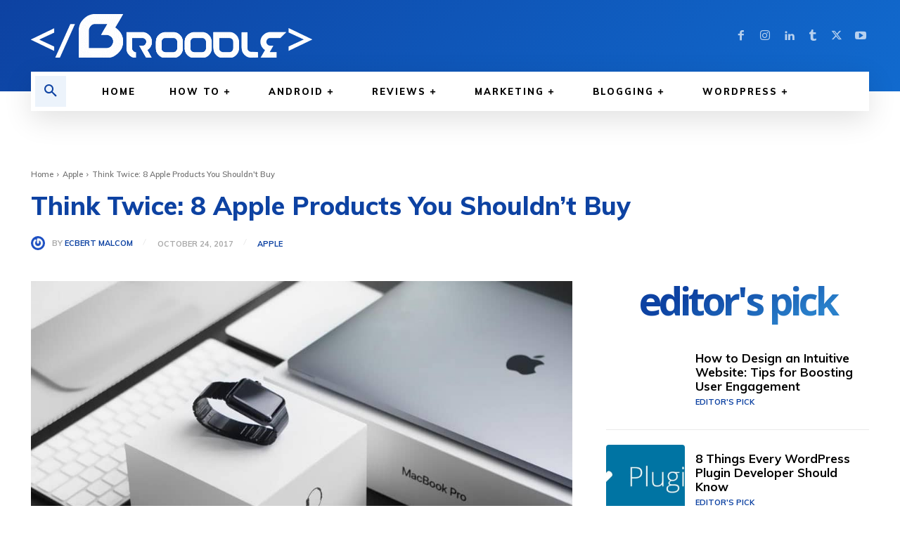

--- FILE ---
content_type: text/html; charset=UTF-8
request_url: https://thebroodle.com/apple/8-apple-products-you-shouldnt-buy/
body_size: 66922
content:
<!doctype html >
<html lang="en-US" prefix="og: https://ogp.me/ns#">
<head>
    <meta charset="UTF-8" />
    <title>Think Twice: 8 Apple Products You Shouldn&#039;t Buy</title>
<style>.flying-press-lazy-bg{background-image:none!important;}</style>


    <meta name="viewport" content="width=device-width, initial-scale=1.0">
    <link rel="pingback" href="https://thebroodle.com/xmlrpc.php" />
    	<style>img:is([sizes="auto" i], [sizes^="auto," i]) { contain-intrinsic-size: 3000px 1500px }</style>
	<link rel="icon" type="image/png" href="https://thebroodle.com/wp-content/uploads/2019/05/Broodle_Logo_Rounded_36by36.png"><link rel="apple-touch-icon" sizes="76x76" href="https://thebroodle.com/wp-content/uploads/2019/05/Broodle_Logo_Rounded_36by36.png"/><link rel="apple-touch-icon" sizes="120x120" href="https://thebroodle.com/wp-content/uploads/2019/05/Broodle_Logo_Rounded_36by36.png"/><link rel="apple-touch-icon" sizes="152x152" href="https://thebroodle.com/wp-content/uploads/2019/03/Broodle-Logo-Icon-Rounded.png"/><link rel="apple-touch-icon" sizes="114x114" href="https://thebroodle.com/wp-content/uploads/2019/05/Broodle_Logo_Rounded_36by36.png"/><link rel="apple-touch-icon" sizes="144x144" href="https://thebroodle.com/wp-content/uploads/2019/05/Broodle_Logo_Rounded_36by36.png"/>
<!-- Search Engine Optimization by Rank Math PRO - https://rankmath.com/ -->
<meta name="description" content="Undoubtedly, Apple is the biggest phenomenon of our time, you can hardly find a person who has never used Apple products, or at least, heard about them."/>
<meta name="robots" content="follow, index, max-snippet:-1, max-video-preview:-1, max-image-preview:large"/>
<link rel="canonical" href="https://thebroodle.com/apple/8-apple-products-you-shouldnt-buy/" />
<meta property="og:locale" content="en_US" />
<meta property="og:type" content="article" />
<meta property="og:title" content="Think Twice: 8 Apple Products You Shouldn&#039;t Buy" />
<meta property="og:description" content="Undoubtedly, Apple is the biggest phenomenon of our time, you can hardly find a person who has never used Apple products, or at least, heard about them." />
<meta property="og:url" content="https://thebroodle.com/apple/8-apple-products-you-shouldnt-buy/" />
<meta property="og:site_name" content="Broodle" />
<meta property="article:publisher" content="https://facebook.com/Broodle.Inc/" />
<meta property="article:author" content="https://facebook.com/Broodle.Inc" />
<meta property="article:tag" content="Apple" />
<meta property="article:section" content="Apple" />
<meta property="fb:app_id" content="393707500696273" />
<meta property="og:image" content="https://thebroodle.com/wp-content/uploads/2017/10/3IJLXXN9OY-1.jpg" />
<meta property="og:image:secure_url" content="https://thebroodle.com/wp-content/uploads/2017/10/3IJLXXN9OY-1.jpg" />
<meta property="og:image:width" content="960" />
<meta property="og:image:height" content="736" />
<meta property="og:image:alt" content="apple products" />
<meta property="og:image:type" content="image/jpeg" />
<meta property="article:published_time" content="2017-10-24T12:18:37+05:30" />
<meta name="twitter:card" content="summary_large_image" />
<meta name="twitter:title" content="Think Twice: 8 Apple Products You Shouldn&#039;t Buy" />
<meta name="twitter:description" content="Undoubtedly, Apple is the biggest phenomenon of our time, you can hardly find a person who has never used Apple products, or at least, heard about them." />
<meta name="twitter:site" content="@BroodleOnline" />
<meta name="twitter:creator" content="@BroodleOnline" />
<meta name="twitter:image" content="https://thebroodle.com/wp-content/uploads/2017/10/3IJLXXN9OY-1.jpg" />
<meta name="twitter:label1" content="Written by" />
<meta name="twitter:data1" content="Ecbert Malcom" />
<meta name="twitter:label2" content="Time to read" />
<meta name="twitter:data2" content="3 minutes" />
<script type="application/ld+json" class="rank-math-schema-pro">{"@context":"https://schema.org","@graph":[{"@type":"Place","@id":"https://thebroodle.com/#place","geo":{"@type":"GeoCoordinates","latitude":"26.897563","longitude":"75.812564"},"hasMap":"https://www.google.com/maps/search/?api=1&amp;query=26.897563,75.812564","address":{"@type":"PostalAddress","streetAddress":"77-C, Rambagh","addressLocality":"Jaipur","addressRegion":"Rajasthan","postalCode":"302004","addressCountry":"INDIA"}},{"@type":"Organization","@id":"https://thebroodle.com/#organization","name":"Broodle","url":"https://thebroodle.com","sameAs":["https://facebook.com/Broodle.Inc/","https://twitter.com/BroodleOnline"],"email":"support@broodle.email","address":{"@type":"PostalAddress","streetAddress":"77-C, Rambagh","addressLocality":"Jaipur","addressRegion":"Rajasthan","postalCode":"302004","addressCountry":"INDIA"},"logo":{"@type":"ImageObject","@id":"https://thebroodle.com/#logo","url":"https://thebroodle.com/wp-content/uploads/2019/03/Broodle-Logo-Icon-Rounded.png","contentUrl":"https://thebroodle.com/wp-content/uploads/2019/03/Broodle-Logo-Icon-Rounded.png","caption":"Broodle","inLanguage":"en-US","width":"512","height":"512"},"contactPoint":[{"@type":"ContactPoint","telephone":"+91 01412982029","contactType":"customer support"},{"@type":"ContactPoint","telephone":"+918619621236","contactType":"technical support"}],"location":{"@id":"https://thebroodle.com/#place"}},{"@type":"WebSite","@id":"https://thebroodle.com/#website","url":"https://thebroodle.com","name":"Broodle","publisher":{"@id":"https://thebroodle.com/#organization"},"inLanguage":"en-US"},{"@type":"ImageObject","@id":"https://thebroodle.com/wp-content/uploads/2017/10/3IJLXXN9OY-1.jpg","url":"https://thebroodle.com/wp-content/uploads/2017/10/3IJLXXN9OY-1.jpg","width":"960","height":"736","inLanguage":"en-US"},{"@type":"BreadcrumbList","@id":"https://thebroodle.com/apple/8-apple-products-you-shouldnt-buy/#breadcrumb","itemListElement":[{"@type":"ListItem","position":"1","item":{"@id":"https://thebroodle.com","name":"Home"}},{"@type":"ListItem","position":"2","item":{"@id":"https://thebroodle.com/category/apple/","name":"Apple"}},{"@type":"ListItem","position":"3","item":{"@id":"https://thebroodle.com/apple/8-apple-products-you-shouldnt-buy/","name":"Think Twice: 8 Apple Products You Shouldn&#8217;t Buy"}}]},{"@type":"WebPage","@id":"https://thebroodle.com/apple/8-apple-products-you-shouldnt-buy/#webpage","url":"https://thebroodle.com/apple/8-apple-products-you-shouldnt-buy/","name":"Think Twice: 8 Apple Products You Shouldn&#039;t Buy","datePublished":"2017-10-24T12:18:37+05:30","dateModified":"2017-10-24T12:18:37+05:30","isPartOf":{"@id":"https://thebroodle.com/#website"},"primaryImageOfPage":{"@id":"https://thebroodle.com/wp-content/uploads/2017/10/3IJLXXN9OY-1.jpg"},"inLanguage":"en-US","breadcrumb":{"@id":"https://thebroodle.com/apple/8-apple-products-you-shouldnt-buy/#breadcrumb"}},{"@type":"Person","@id":"https://thebroodle.com/author/ecbert/","name":"Ecbert Malcom","description":"I am a resident author at Broodle. Author at Broodle.","url":"https://thebroodle.com/author/ecbert/","image":{"@type":"ImageObject","@id":"https://secure.gravatar.com/avatar/5ba2e42746dde991e01741b831dd804af6c1d7e9205e00f3a5e9c82558247e28?s=96&amp;d=mm&amp;r=g","url":"https://secure.gravatar.com/avatar/5ba2e42746dde991e01741b831dd804af6c1d7e9205e00f3a5e9c82558247e28?s=96&amp;d=mm&amp;r=g","caption":"Ecbert Malcom","inLanguage":"en-US"},"worksFor":{"@id":"https://thebroodle.com/#organization"}},{"@type":"BlogPosting","headline":"Think Twice: 8 Apple Products You Shouldn&#039;t Buy","keywords":"apple products","datePublished":"2017-10-24T12:18:37+05:30","dateModified":"2017-10-24T12:18:37+05:30","articleSection":"Apple","author":{"@id":"https://thebroodle.com/author/ecbert/","name":"Ecbert Malcom"},"publisher":{"@id":"https://thebroodle.com/#organization"},"description":"Undoubtedly, Apple is the biggest phenomenon of our time, you can hardly find a person who has never used Apple products, or at least, heard about them.","name":"Think Twice: 8 Apple Products You Shouldn&#039;t Buy","@id":"https://thebroodle.com/apple/8-apple-products-you-shouldnt-buy/#richSnippet","isPartOf":{"@id":"https://thebroodle.com/apple/8-apple-products-you-shouldnt-buy/#webpage"},"image":{"@id":"https://thebroodle.com/wp-content/uploads/2017/10/3IJLXXN9OY-1.jpg"},"inLanguage":"en-US","mainEntityOfPage":{"@id":"https://thebroodle.com/apple/8-apple-products-you-shouldnt-buy/#webpage"}}]}</script>
<!-- /Rank Math WordPress SEO plugin -->

<link rel="amphtml" href="https://thebroodle.com/apple/8-apple-products-you-shouldnt-buy/amp/" /><meta name="generator" content="AMP for WP 1.1.6.1"/><link rel='dns-prefetch' href='//www.google.com' />
<link rel='dns-prefetch' href='//www.googletagmanager.com' />

<link rel="alternate" type="application/rss+xml" title="Broodle &raquo; Feed" href="https://thebroodle.com/feed/" />
<link rel="alternate" type="application/rss+xml" title="Broodle &raquo; Comments Feed" href="https://thebroodle.com/comments/feed/" />
<link rel="alternate" type="application/rss+xml" title="Broodle &raquo; Think Twice: 8 Apple Products You Shouldn&#8217;t Buy Comments Feed" href="https://thebroodle.com/apple/8-apple-products-you-shouldnt-buy/feed/" />
<script type="4feb9ca7d691180fbe56552c-text/javascript" defer src="data:text/javascript,%2F%2A%20%3C%21%5BCDATA%5B%20%2A%2F%0Awindow._wpemojiSettings%20%3D%20%7B%22baseUrl%22%3A%22https%3A%5C%2F%5C%2Fs.w.org%5C%2Fimages%5C%2Fcore%5C%2Femoji%5C%2F16.0.1%5C%2F72x72%5C%2F%22%2C%22ext%22%3A%22.png%22%2C%22svgUrl%22%3A%22https%3A%5C%2F%5C%2Fs.w.org%5C%2Fimages%5C%2Fcore%5C%2Femoji%5C%2F16.0.1%5C%2Fsvg%5C%2F%22%2C%22svgExt%22%3A%22.svg%22%2C%22source%22%3A%7B%22concatemoji%22%3A%22https%3A%5C%2F%5C%2Fthebroodle.com%5C%2Fwp-includes%5C%2Fjs%5C%2Fwp-emoji-release.min.js%3Fver%3D92812b28614c1e1e2b2d7327a73a1f87%22%7D%7D%3B%0A%2F%2A%21%20This%20file%20is%20auto-generated%20%2A%2F%0A%21function%28s%2Cn%29%7Bvar%20o%2Ci%2Ce%3Bfunction%20c%28e%29%7Btry%7Bvar%20t%3D%7BsupportTests%3Ae%2Ctimestamp%3A%28new%20Date%29.valueOf%28%29%7D%3BsessionStorage.setItem%28o%2CJSON.stringify%28t%29%29%7Dcatch%28e%29%7B%7D%7Dfunction%20p%28e%2Ct%2Cn%29%7Be.clearRect%280%2C0%2Ce.canvas.width%2Ce.canvas.height%29%2Ce.fillText%28t%2C0%2C0%29%3Bvar%20t%3Dnew%20Uint32Array%28e.getImageData%280%2C0%2Ce.canvas.width%2Ce.canvas.height%29.data%29%2Ca%3D%28e.clearRect%280%2C0%2Ce.canvas.width%2Ce.canvas.height%29%2Ce.fillText%28n%2C0%2C0%29%2Cnew%20Uint32Array%28e.getImageData%280%2C0%2Ce.canvas.width%2Ce.canvas.height%29.data%29%29%3Breturn%20t.every%28function%28e%2Ct%29%7Breturn%20e%3D%3D%3Da%5Bt%5D%7D%29%7Dfunction%20u%28e%2Ct%29%7Be.clearRect%280%2C0%2Ce.canvas.width%2Ce.canvas.height%29%2Ce.fillText%28t%2C0%2C0%29%3Bfor%28var%20n%3De.getImageData%2816%2C16%2C1%2C1%29%2Ca%3D0%3Ba%3Cn.data.length%3Ba%2B%2B%29if%280%21%3D%3Dn.data%5Ba%5D%29return%211%3Breturn%210%7Dfunction%20f%28e%2Ct%2Cn%2Ca%29%7Bswitch%28t%29%7Bcase%22flag%22%3Areturn%20n%28e%2C%22%5Cud83c%5Cudff3%5Cufe0f%5Cu200d%5Cu26a7%5Cufe0f%22%2C%22%5Cud83c%5Cudff3%5Cufe0f%5Cu200b%5Cu26a7%5Cufe0f%22%29%3F%211%3A%21n%28e%2C%22%5Cud83c%5Cudde8%5Cud83c%5Cuddf6%22%2C%22%5Cud83c%5Cudde8%5Cu200b%5Cud83c%5Cuddf6%22%29%26%26%21n%28e%2C%22%5Cud83c%5Cudff4%5Cudb40%5Cudc67%5Cudb40%5Cudc62%5Cudb40%5Cudc65%5Cudb40%5Cudc6e%5Cudb40%5Cudc67%5Cudb40%5Cudc7f%22%2C%22%5Cud83c%5Cudff4%5Cu200b%5Cudb40%5Cudc67%5Cu200b%5Cudb40%5Cudc62%5Cu200b%5Cudb40%5Cudc65%5Cu200b%5Cudb40%5Cudc6e%5Cu200b%5Cudb40%5Cudc67%5Cu200b%5Cudb40%5Cudc7f%22%29%3Bcase%22emoji%22%3Areturn%21a%28e%2C%22%5Cud83e%5Cudedf%22%29%7Dreturn%211%7Dfunction%20g%28e%2Ct%2Cn%2Ca%29%7Bvar%20r%3D%22undefined%22%21%3Dtypeof%20WorkerGlobalScope%26%26self%20instanceof%20WorkerGlobalScope%3Fnew%20OffscreenCanvas%28300%2C150%29%3As.createElement%28%22canvas%22%29%2Co%3Dr.getContext%28%222d%22%2C%7BwillReadFrequently%3A%210%7D%29%2Ci%3D%28o.textBaseline%3D%22top%22%2Co.font%3D%22600%2032px%20Arial%22%2C%7B%7D%29%3Breturn%20e.forEach%28function%28e%29%7Bi%5Be%5D%3Dt%28o%2Ce%2Cn%2Ca%29%7D%29%2Ci%7Dfunction%20t%28e%29%7Bvar%20t%3Ds.createElement%28%22script%22%29%3Bt.src%3De%2Ct.defer%3D%210%2Cs.head.appendChild%28t%29%7D%22undefined%22%21%3Dtypeof%20Promise%26%26%28o%3D%22wpEmojiSettingsSupports%22%2Ci%3D%5B%22flag%22%2C%22emoji%22%5D%2Cn.supports%3D%7Beverything%3A%210%2CeverythingExceptFlag%3A%210%7D%2Ce%3Dnew%20Promise%28function%28e%29%7Bs.addEventListener%28%22DOMContentLoaded%22%2Ce%2C%7Bonce%3A%210%7D%29%7D%29%2Cnew%20Promise%28function%28t%29%7Bvar%20n%3Dfunction%28%29%7Btry%7Bvar%20e%3DJSON.parse%28sessionStorage.getItem%28o%29%29%3Bif%28%22object%22%3D%3Dtypeof%20e%26%26%22number%22%3D%3Dtypeof%20e.timestamp%26%26%28new%20Date%29.valueOf%28%29%3Ce.timestamp%2B604800%26%26%22object%22%3D%3Dtypeof%20e.supportTests%29return%20e.supportTests%7Dcatch%28e%29%7B%7Dreturn%20null%7D%28%29%3Bif%28%21n%29%7Bif%28%22undefined%22%21%3Dtypeof%20Worker%26%26%22undefined%22%21%3Dtypeof%20OffscreenCanvas%26%26%22undefined%22%21%3Dtypeof%20URL%26%26URL.createObjectURL%26%26%22undefined%22%21%3Dtypeof%20Blob%29try%7Bvar%20e%3D%22postMessage%28%22%2Bg.toString%28%29%2B%22%28%22%2B%5BJSON.stringify%28i%29%2Cf.toString%28%29%2Cp.toString%28%29%2Cu.toString%28%29%5D.join%28%22%2C%22%29%2B%22%29%29%3B%22%2Ca%3Dnew%20Blob%28%5Be%5D%2C%7Btype%3A%22text%2Fjavascript%22%7D%29%2Cr%3Dnew%20Worker%28URL.createObjectURL%28a%29%2C%7Bname%3A%22wpTestEmojiSupports%22%7D%29%3Breturn%20void%28r.onmessage%3Dfunction%28e%29%7Bc%28n%3De.data%29%2Cr.terminate%28%29%2Ct%28n%29%7D%29%7Dcatch%28e%29%7B%7Dc%28n%3Dg%28i%2Cf%2Cp%2Cu%29%29%7Dt%28n%29%7D%29.then%28function%28e%29%7Bfor%28var%20t%20in%20e%29n.supports%5Bt%5D%3De%5Bt%5D%2Cn.supports.everything%3Dn.supports.everything%26%26n.supports%5Bt%5D%2C%22flag%22%21%3D%3Dt%26%26%28n.supports.everythingExceptFlag%3Dn.supports.everythingExceptFlag%26%26n.supports%5Bt%5D%29%3Bn.supports.everythingExceptFlag%3Dn.supports.everythingExceptFlag%26%26%21n.supports.flag%2Cn.DOMReady%3D%211%2Cn.readyCallback%3Dfunction%28%29%7Bn.DOMReady%3D%210%7D%7D%29.then%28function%28%29%7Breturn%20e%7D%29.then%28function%28%29%7Bvar%20e%3Bn.supports.everything%7C%7C%28n.readyCallback%28%29%2C%28e%3Dn.source%7C%7C%7B%7D%29.concatemoji%3Ft%28e.concatemoji%29%3Ae.wpemoji%26%26e.twemoji%26%26%28t%28e.twemoji%29%2Ct%28e.wpemoji%29%29%29%7D%29%29%7D%28%28window%2Cdocument%29%2Cwindow._wpemojiSettings%29%3B%0A%2F%2A%20%5D%5D%3E%20%2A%2F"></script>
<style id='wp-emoji-styles-inline-css' type='text/css'>img.wp-smiley, img.emoji {
		display: inline !important;
		border: none !important;
		box-shadow: none !important;
		height: 1em !important;
		width: 1em !important;
		margin: 0 0.07em !important;
		vertical-align: -0.1em !important;
		background: none !important;
		padding: 0 !important;
	}</style>
<link rel='stylesheet' id='wp-block-library-css' href='https://thebroodle.com/wp-content/cache/flying-press/a06b3af98203.style.min.css' type='text/css' media='all' />
<style id='classic-theme-styles-inline-css' type='text/css'>/*! This file is auto-generated */
.wp-block-button__link{color:#fff;background-color:#32373c;border-radius:9999px;box-shadow:none;text-decoration:none;padding:calc(.667em + 2px) calc(1.333em + 2px);font-size:1.125em}.wp-block-file__button{background:#32373c;color:#fff;text-decoration:none}</style>
<link rel='stylesheet' id='editorskit-frontend-css' href='https://thebroodle.com/wp-content/cache/flying-press/2a04ad21fcc5.style.build.css' type='text/css' media='all' />
<style id='global-styles-inline-css' type='text/css'>:root{--wp--preset--aspect-ratio--square: 1;--wp--preset--aspect-ratio--4-3: 4/3;--wp--preset--aspect-ratio--3-4: 3/4;--wp--preset--aspect-ratio--3-2: 3/2;--wp--preset--aspect-ratio--2-3: 2/3;--wp--preset--aspect-ratio--16-9: 16/9;--wp--preset--aspect-ratio--9-16: 9/16;--wp--preset--color--black: #000000;--wp--preset--color--cyan-bluish-gray: #abb8c3;--wp--preset--color--white: #ffffff;--wp--preset--color--pale-pink: #f78da7;--wp--preset--color--vivid-red: #cf2e2e;--wp--preset--color--luminous-vivid-orange: #ff6900;--wp--preset--color--luminous-vivid-amber: #fcb900;--wp--preset--color--light-green-cyan: #7bdcb5;--wp--preset--color--vivid-green-cyan: #00d084;--wp--preset--color--pale-cyan-blue: #8ed1fc;--wp--preset--color--vivid-cyan-blue: #0693e3;--wp--preset--color--vivid-purple: #9b51e0;--wp--preset--gradient--vivid-cyan-blue-to-vivid-purple: linear-gradient(135deg,rgba(6,147,227,1) 0%,rgb(155,81,224) 100%);--wp--preset--gradient--light-green-cyan-to-vivid-green-cyan: linear-gradient(135deg,rgb(122,220,180) 0%,rgb(0,208,130) 100%);--wp--preset--gradient--luminous-vivid-amber-to-luminous-vivid-orange: linear-gradient(135deg,rgba(252,185,0,1) 0%,rgba(255,105,0,1) 100%);--wp--preset--gradient--luminous-vivid-orange-to-vivid-red: linear-gradient(135deg,rgba(255,105,0,1) 0%,rgb(207,46,46) 100%);--wp--preset--gradient--very-light-gray-to-cyan-bluish-gray: linear-gradient(135deg,rgb(238,238,238) 0%,rgb(169,184,195) 100%);--wp--preset--gradient--cool-to-warm-spectrum: linear-gradient(135deg,rgb(74,234,220) 0%,rgb(151,120,209) 20%,rgb(207,42,186) 40%,rgb(238,44,130) 60%,rgb(251,105,98) 80%,rgb(254,248,76) 100%);--wp--preset--gradient--blush-light-purple: linear-gradient(135deg,rgb(255,206,236) 0%,rgb(152,150,240) 100%);--wp--preset--gradient--blush-bordeaux: linear-gradient(135deg,rgb(254,205,165) 0%,rgb(254,45,45) 50%,rgb(107,0,62) 100%);--wp--preset--gradient--luminous-dusk: linear-gradient(135deg,rgb(255,203,112) 0%,rgb(199,81,192) 50%,rgb(65,88,208) 100%);--wp--preset--gradient--pale-ocean: linear-gradient(135deg,rgb(255,245,203) 0%,rgb(182,227,212) 50%,rgb(51,167,181) 100%);--wp--preset--gradient--electric-grass: linear-gradient(135deg,rgb(202,248,128) 0%,rgb(113,206,126) 100%);--wp--preset--gradient--midnight: linear-gradient(135deg,rgb(2,3,129) 0%,rgb(40,116,252) 100%);--wp--preset--font-size--small: 11px;--wp--preset--font-size--medium: 20px;--wp--preset--font-size--large: 32px;--wp--preset--font-size--x-large: 42px;--wp--preset--font-size--regular: 15px;--wp--preset--font-size--larger: 50px;--wp--preset--spacing--20: 0.44rem;--wp--preset--spacing--30: 0.67rem;--wp--preset--spacing--40: 1rem;--wp--preset--spacing--50: 1.5rem;--wp--preset--spacing--60: 2.25rem;--wp--preset--spacing--70: 3.38rem;--wp--preset--spacing--80: 5.06rem;--wp--preset--shadow--natural: 6px 6px 9px rgba(0, 0, 0, 0.2);--wp--preset--shadow--deep: 12px 12px 50px rgba(0, 0, 0, 0.4);--wp--preset--shadow--sharp: 6px 6px 0px rgba(0, 0, 0, 0.2);--wp--preset--shadow--outlined: 6px 6px 0px -3px rgba(255, 255, 255, 1), 6px 6px rgba(0, 0, 0, 1);--wp--preset--shadow--crisp: 6px 6px 0px rgba(0, 0, 0, 1);}:where(.is-layout-flex){gap: 0.5em;}:where(.is-layout-grid){gap: 0.5em;}body .is-layout-flex{display: flex;}.is-layout-flex{flex-wrap: wrap;align-items: center;}.is-layout-flex > :is(*, div){margin: 0;}body .is-layout-grid{display: grid;}.is-layout-grid > :is(*, div){margin: 0;}:where(.wp-block-columns.is-layout-flex){gap: 2em;}:where(.wp-block-columns.is-layout-grid){gap: 2em;}:where(.wp-block-post-template.is-layout-flex){gap: 1.25em;}:where(.wp-block-post-template.is-layout-grid){gap: 1.25em;}.has-black-color{color: var(--wp--preset--color--black) !important;}.has-cyan-bluish-gray-color{color: var(--wp--preset--color--cyan-bluish-gray) !important;}.has-white-color{color: var(--wp--preset--color--white) !important;}.has-pale-pink-color{color: var(--wp--preset--color--pale-pink) !important;}.has-vivid-red-color{color: var(--wp--preset--color--vivid-red) !important;}.has-luminous-vivid-orange-color{color: var(--wp--preset--color--luminous-vivid-orange) !important;}.has-luminous-vivid-amber-color{color: var(--wp--preset--color--luminous-vivid-amber) !important;}.has-light-green-cyan-color{color: var(--wp--preset--color--light-green-cyan) !important;}.has-vivid-green-cyan-color{color: var(--wp--preset--color--vivid-green-cyan) !important;}.has-pale-cyan-blue-color{color: var(--wp--preset--color--pale-cyan-blue) !important;}.has-vivid-cyan-blue-color{color: var(--wp--preset--color--vivid-cyan-blue) !important;}.has-vivid-purple-color{color: var(--wp--preset--color--vivid-purple) !important;}.has-black-background-color{background-color: var(--wp--preset--color--black) !important;}.has-cyan-bluish-gray-background-color{background-color: var(--wp--preset--color--cyan-bluish-gray) !important;}.has-white-background-color{background-color: var(--wp--preset--color--white) !important;}.has-pale-pink-background-color{background-color: var(--wp--preset--color--pale-pink) !important;}.has-vivid-red-background-color{background-color: var(--wp--preset--color--vivid-red) !important;}.has-luminous-vivid-orange-background-color{background-color: var(--wp--preset--color--luminous-vivid-orange) !important;}.has-luminous-vivid-amber-background-color{background-color: var(--wp--preset--color--luminous-vivid-amber) !important;}.has-light-green-cyan-background-color{background-color: var(--wp--preset--color--light-green-cyan) !important;}.has-vivid-green-cyan-background-color{background-color: var(--wp--preset--color--vivid-green-cyan) !important;}.has-pale-cyan-blue-background-color{background-color: var(--wp--preset--color--pale-cyan-blue) !important;}.has-vivid-cyan-blue-background-color{background-color: var(--wp--preset--color--vivid-cyan-blue) !important;}.has-vivid-purple-background-color{background-color: var(--wp--preset--color--vivid-purple) !important;}.has-black-border-color{border-color: var(--wp--preset--color--black) !important;}.has-cyan-bluish-gray-border-color{border-color: var(--wp--preset--color--cyan-bluish-gray) !important;}.has-white-border-color{border-color: var(--wp--preset--color--white) !important;}.has-pale-pink-border-color{border-color: var(--wp--preset--color--pale-pink) !important;}.has-vivid-red-border-color{border-color: var(--wp--preset--color--vivid-red) !important;}.has-luminous-vivid-orange-border-color{border-color: var(--wp--preset--color--luminous-vivid-orange) !important;}.has-luminous-vivid-amber-border-color{border-color: var(--wp--preset--color--luminous-vivid-amber) !important;}.has-light-green-cyan-border-color{border-color: var(--wp--preset--color--light-green-cyan) !important;}.has-vivid-green-cyan-border-color{border-color: var(--wp--preset--color--vivid-green-cyan) !important;}.has-pale-cyan-blue-border-color{border-color: var(--wp--preset--color--pale-cyan-blue) !important;}.has-vivid-cyan-blue-border-color{border-color: var(--wp--preset--color--vivid-cyan-blue) !important;}.has-vivid-purple-border-color{border-color: var(--wp--preset--color--vivid-purple) !important;}.has-vivid-cyan-blue-to-vivid-purple-gradient-background{background: var(--wp--preset--gradient--vivid-cyan-blue-to-vivid-purple) !important;}.has-light-green-cyan-to-vivid-green-cyan-gradient-background{background: var(--wp--preset--gradient--light-green-cyan-to-vivid-green-cyan) !important;}.has-luminous-vivid-amber-to-luminous-vivid-orange-gradient-background{background: var(--wp--preset--gradient--luminous-vivid-amber-to-luminous-vivid-orange) !important;}.has-luminous-vivid-orange-to-vivid-red-gradient-background{background: var(--wp--preset--gradient--luminous-vivid-orange-to-vivid-red) !important;}.has-very-light-gray-to-cyan-bluish-gray-gradient-background{background: var(--wp--preset--gradient--very-light-gray-to-cyan-bluish-gray) !important;}.has-cool-to-warm-spectrum-gradient-background{background: var(--wp--preset--gradient--cool-to-warm-spectrum) !important;}.has-blush-light-purple-gradient-background{background: var(--wp--preset--gradient--blush-light-purple) !important;}.has-blush-bordeaux-gradient-background{background: var(--wp--preset--gradient--blush-bordeaux) !important;}.has-luminous-dusk-gradient-background{background: var(--wp--preset--gradient--luminous-dusk) !important;}.has-pale-ocean-gradient-background{background: var(--wp--preset--gradient--pale-ocean) !important;}.has-electric-grass-gradient-background{background: var(--wp--preset--gradient--electric-grass) !important;}.has-midnight-gradient-background{background: var(--wp--preset--gradient--midnight) !important;}.has-small-font-size{font-size: var(--wp--preset--font-size--small) !important;}.has-medium-font-size{font-size: var(--wp--preset--font-size--medium) !important;}.has-large-font-size{font-size: var(--wp--preset--font-size--large) !important;}.has-x-large-font-size{font-size: var(--wp--preset--font-size--x-large) !important;}
:where(.wp-block-post-template.is-layout-flex){gap: 1.25em;}:where(.wp-block-post-template.is-layout-grid){gap: 1.25em;}
:where(.wp-block-columns.is-layout-flex){gap: 2em;}:where(.wp-block-columns.is-layout-grid){gap: 2em;}
:root :where(.wp-block-pullquote){font-size: 1.5em;line-height: 1.6;}</style>
<link rel='stylesheet' id='td-plugin-multi-purpose-css' href='https://thebroodle.com/wp-content/cache/flying-press/e303d996d894.style.css' type='text/css' media='all' />
<link rel='stylesheet' id='google-fonts-style-css' href="https://thebroodle.com/wp-content/cache/flying-press/4f08c0daf297.5d749bfaa08e.google-font.css" type='text/css' media='all' />
<link rel='stylesheet' id='wpdiscuz-frontend-css-css' href='https://thebroodle.com/wp-content/cache/flying-press/d5bb3e36ef57.style.css' type='text/css' media='all' />
<style id='wpdiscuz-frontend-css-inline-css' type='text/css'>#wpdcom .wpd-blog-administrator .wpd-comment-label{color:#ffffff;background-color:#00B38F;border:none}#wpdcom .wpd-blog-administrator .wpd-comment-author, #wpdcom .wpd-blog-administrator .wpd-comment-author a{color:#00B38F}#wpdcom.wpd-layout-1 .wpd-comment .wpd-blog-administrator .wpd-avatar img{border-color:#00B38F}#wpdcom.wpd-layout-2 .wpd-comment.wpd-reply .wpd-comment-wrap.wpd-blog-administrator{border-left:3px solid #00B38F}#wpdcom.wpd-layout-2 .wpd-comment .wpd-blog-administrator .wpd-avatar img{border-bottom-color:#00B38F}#wpdcom.wpd-layout-3 .wpd-blog-administrator .wpd-comment-subheader{border-top:1px dashed #00B38F}#wpdcom.wpd-layout-3 .wpd-reply .wpd-blog-administrator .wpd-comment-right{border-left:1px solid #00B38F}#wpdcom .wpd-blog-editor .wpd-comment-label{color:#ffffff;background-color:#00B38F;border:none}#wpdcom .wpd-blog-editor .wpd-comment-author, #wpdcom .wpd-blog-editor .wpd-comment-author a{color:#00B38F}#wpdcom.wpd-layout-1 .wpd-comment .wpd-blog-editor .wpd-avatar img{border-color:#00B38F}#wpdcom.wpd-layout-2 .wpd-comment.wpd-reply .wpd-comment-wrap.wpd-blog-editor{border-left:3px solid #00B38F}#wpdcom.wpd-layout-2 .wpd-comment .wpd-blog-editor .wpd-avatar img{border-bottom-color:#00B38F}#wpdcom.wpd-layout-3 .wpd-blog-editor .wpd-comment-subheader{border-top:1px dashed #00B38F}#wpdcom.wpd-layout-3 .wpd-reply .wpd-blog-editor .wpd-comment-right{border-left:1px solid #00B38F}#wpdcom .wpd-blog-author .wpd-comment-label{color:#ffffff;background-color:#00B38F;border:none}#wpdcom .wpd-blog-author .wpd-comment-author, #wpdcom .wpd-blog-author .wpd-comment-author a{color:#00B38F}#wpdcom.wpd-layout-1 .wpd-comment .wpd-blog-author .wpd-avatar img{border-color:#00B38F}#wpdcom.wpd-layout-2 .wpd-comment .wpd-blog-author .wpd-avatar img{border-bottom-color:#00B38F}#wpdcom.wpd-layout-3 .wpd-blog-author .wpd-comment-subheader{border-top:1px dashed #00B38F}#wpdcom.wpd-layout-3 .wpd-reply .wpd-blog-author .wpd-comment-right{border-left:1px solid #00B38F}#wpdcom .wpd-blog-contributor .wpd-comment-label{color:#ffffff;background-color:#00B38F;border:none}#wpdcom .wpd-blog-contributor .wpd-comment-author, #wpdcom .wpd-blog-contributor .wpd-comment-author a{color:#00B38F}#wpdcom.wpd-layout-1 .wpd-comment .wpd-blog-contributor .wpd-avatar img{border-color:#00B38F}#wpdcom.wpd-layout-2 .wpd-comment .wpd-blog-contributor .wpd-avatar img{border-bottom-color:#00B38F}#wpdcom.wpd-layout-3 .wpd-blog-contributor .wpd-comment-subheader{border-top:1px dashed #00B38F}#wpdcom.wpd-layout-3 .wpd-reply .wpd-blog-contributor .wpd-comment-right{border-left:1px solid #00B38F}#wpdcom .wpd-blog-subscriber .wpd-comment-label{color:#ffffff;background-color:#00B38F;border:none}#wpdcom .wpd-blog-subscriber .wpd-comment-author, #wpdcom .wpd-blog-subscriber .wpd-comment-author a{color:#00B38F}#wpdcom.wpd-layout-2 .wpd-comment .wpd-blog-subscriber .wpd-avatar img{border-bottom-color:#00B38F}#wpdcom.wpd-layout-3 .wpd-blog-subscriber .wpd-comment-subheader{border-top:1px dashed #00B38F}#wpdcom .wpd-blog-manage_schema_options .wpd-comment-label{color:#ffffff;background-color:#00B38F;border:none}#wpdcom .wpd-blog-manage_schema_options .wpd-comment-author, #wpdcom .wpd-blog-manage_schema_options .wpd-comment-author a{color:#00B38F}#wpdcom.wpd-layout-1 .wpd-comment .wpd-blog-manage_schema_options .wpd-avatar img{border-color:#00B38F}#wpdcom.wpd-layout-2 .wpd-comment .wpd-blog-manage_schema_options .wpd-avatar img{border-bottom-color:#00B38F}#wpdcom.wpd-layout-3 .wpd-blog-manage_schema_options .wpd-comment-subheader{border-top:1px dashed #00B38F}#wpdcom.wpd-layout-3 .wpd-reply .wpd-blog-manage_schema_options .wpd-comment-right{border-left:1px solid #00B38F}#wpdcom .wpd-blog-plugin_support .wpd-comment-label{color:#ffffff;background-color:#00B38F;border:none}#wpdcom .wpd-blog-plugin_support .wpd-comment-author, #wpdcom .wpd-blog-plugin_support .wpd-comment-author a{color:#00B38F}#wpdcom.wpd-layout-1 .wpd-comment .wpd-blog-plugin_support .wpd-avatar img{border-color:#00B38F}#wpdcom.wpd-layout-2 .wpd-comment .wpd-blog-plugin_support .wpd-avatar img{border-bottom-color:#00B38F}#wpdcom.wpd-layout-3 .wpd-blog-plugin_support .wpd-comment-subheader{border-top:1px dashed #00B38F}#wpdcom.wpd-layout-3 .wpd-reply .wpd-blog-plugin_support .wpd-comment-right{border-left:1px solid #00B38F}#wpdcom .wpd-blog-css_js_designer .wpd-comment-label{color:#ffffff;background-color:#00B38F;border:none}#wpdcom .wpd-blog-css_js_designer .wpd-comment-author, #wpdcom .wpd-blog-css_js_designer .wpd-comment-author a{color:#00B38F}#wpdcom.wpd-layout-1 .wpd-comment .wpd-blog-css_js_designer .wpd-avatar img{border-color:#00B38F}#wpdcom.wpd-layout-2 .wpd-comment .wpd-blog-css_js_designer .wpd-avatar img{border-bottom-color:#00B38F}#wpdcom.wpd-layout-3 .wpd-blog-css_js_designer .wpd-comment-subheader{border-top:1px dashed #00B38F}#wpdcom.wpd-layout-3 .wpd-reply .wpd-blog-css_js_designer .wpd-comment-right{border-left:1px solid #00B38F}#wpdcom .wpd-blog-post_author .wpd-comment-label{color:#ffffff;background-color:#00B38F;border:none}#wpdcom .wpd-blog-post_author .wpd-comment-author, #wpdcom .wpd-blog-post_author .wpd-comment-author a{color:#00B38F}#wpdcom .wpd-blog-post_author .wpd-avatar img{border-color:#00B38F}#wpdcom.wpd-layout-1 .wpd-comment .wpd-blog-post_author .wpd-avatar img{border-color:#00B38F}#wpdcom.wpd-layout-2 .wpd-comment.wpd-reply .wpd-comment-wrap.wpd-blog-post_author{border-left:3px solid #00B38F}#wpdcom.wpd-layout-2 .wpd-comment .wpd-blog-post_author .wpd-avatar img{border-bottom-color:#00B38F}#wpdcom.wpd-layout-3 .wpd-blog-post_author .wpd-comment-subheader{border-top:1px dashed #00B38F}#wpdcom.wpd-layout-3 .wpd-reply .wpd-blog-post_author .wpd-comment-right{border-left:1px solid #00B38F}#wpdcom .wpd-blog-guest .wpd-comment-label{color:#ffffff;background-color:#00B38F;border:none}#wpdcom .wpd-blog-guest .wpd-comment-author, #wpdcom .wpd-blog-guest .wpd-comment-author a{color:#00B38F}#wpdcom.wpd-layout-3 .wpd-blog-guest .wpd-comment-subheader{border-top:1px dashed #00B38F}#comments, #respond, .comments-area, #wpdcom{}#wpdcom .ql-editor > *{color:#777777}#wpdcom .ql-editor::before{}#wpdcom .ql-toolbar{border:1px solid #DDDDDD;border-top:none}#wpdcom .ql-container{border:1px solid #DDDDDD;border-bottom:none}#wpdcom .wpd-form-row .wpdiscuz-item input[type="text"], #wpdcom .wpd-form-row .wpdiscuz-item input[type="email"], #wpdcom .wpd-form-row .wpdiscuz-item input[type="url"], #wpdcom .wpd-form-row .wpdiscuz-item input[type="color"], #wpdcom .wpd-form-row .wpdiscuz-item input[type="date"], #wpdcom .wpd-form-row .wpdiscuz-item input[type="datetime"], #wpdcom .wpd-form-row .wpdiscuz-item input[type="datetime-local"], #wpdcom .wpd-form-row .wpdiscuz-item input[type="month"], #wpdcom .wpd-form-row .wpdiscuz-item input[type="number"], #wpdcom .wpd-form-row .wpdiscuz-item input[type="time"], #wpdcom textarea, #wpdcom select{border:1px solid #DDDDDD;color:#777777}#wpdcom .wpd-form-row .wpdiscuz-item textarea{border:1px solid #DDDDDD}#wpdcom input::placeholder, #wpdcom textarea::placeholder, #wpdcom input::-moz-placeholder, #wpdcom textarea::-webkit-input-placeholder{}#wpdcom .wpd-comment-text{color:#777777}#wpdcom .wpd-thread-head .wpd-thread-info{border-bottom:2px solid #00B38F}#wpdcom .wpd-thread-head .wpd-thread-info.wpd-reviews-tab svg{fill:#00B38F}#wpdcom .wpd-thread-head .wpdiscuz-user-settings{border-bottom:2px solid #00B38F}#wpdcom .wpd-thread-head .wpdiscuz-user-settings:hover{color:#00B38F}#wpdcom .wpd-comment .wpd-follow-link:hover{color:#00B38F}#wpdcom .wpd-comment-status .wpd-sticky{color:#00B38F}#wpdcom .wpd-thread-filter .wpdf-active{color:#00B38F;border-bottom-color:#00B38F}#wpdcom .wpd-comment-info-bar{border:1px dashed #33c3a6;background:#e6f8f4}#wpdcom .wpd-comment-info-bar .wpd-current-view i{color:#00B38F}#wpdcom .wpd-filter-view-all:hover{background:#00B38F}#wpdcom .wpdiscuz-item .wpdiscuz-rating > label{color:#DDDDDD}#wpdcom .wpdiscuz-item .wpdiscuz-rating:not(:checked) > label:hover, .wpdiscuz-rating:not(:checked) > label:hover ~ label{}#wpdcom .wpdiscuz-item .wpdiscuz-rating > input ~ label:hover, #wpdcom .wpdiscuz-item .wpdiscuz-rating > input:not(:checked) ~ label:hover ~ label, #wpdcom .wpdiscuz-item .wpdiscuz-rating > input:not(:checked) ~ label:hover ~ label{color:#FFED85}#wpdcom .wpdiscuz-item .wpdiscuz-rating > input:checked ~ label:hover, #wpdcom .wpdiscuz-item .wpdiscuz-rating > input:checked ~ label:hover, #wpdcom .wpdiscuz-item .wpdiscuz-rating > label:hover ~ input:checked ~ label, #wpdcom .wpdiscuz-item .wpdiscuz-rating > input:checked + label:hover ~ label, #wpdcom .wpdiscuz-item .wpdiscuz-rating > input:checked ~ label:hover ~ label, .wpd-custom-field .wcf-active-star, #wpdcom .wpdiscuz-item .wpdiscuz-rating > input:checked ~ label{color:#FFD700}#wpd-post-rating .wpd-rating-wrap .wpd-rating-stars svg .wpd-star{fill:#DDDDDD}#wpd-post-rating .wpd-rating-wrap .wpd-rating-stars svg .wpd-active{fill:#FFD700}#wpd-post-rating .wpd-rating-wrap .wpd-rate-starts svg .wpd-star{fill:#DDDDDD}#wpd-post-rating .wpd-rating-wrap .wpd-rate-starts:hover svg .wpd-star{fill:#FFED85}#wpd-post-rating.wpd-not-rated .wpd-rating-wrap .wpd-rate-starts svg:hover ~ svg .wpd-star{fill:#DDDDDD}.wpdiscuz-post-rating-wrap .wpd-rating .wpd-rating-wrap .wpd-rating-stars svg .wpd-star{fill:#DDDDDD}.wpdiscuz-post-rating-wrap .wpd-rating .wpd-rating-wrap .wpd-rating-stars svg .wpd-active{fill:#FFD700}#wpdcom .wpd-comment .wpd-follow-active{color:#ff7a00}#wpdcom .page-numbers{color:#555;border:#555 1px solid}#wpdcom span.current{background:#555}#wpdcom.wpd-layout-1 .wpd-new-loaded-comment > .wpd-comment-wrap > .wpd-comment-right{background:#FFFAD6}#wpdcom.wpd-layout-2 .wpd-new-loaded-comment.wpd-comment > .wpd-comment-wrap > .wpd-comment-right{background:#FFFAD6}#wpdcom.wpd-layout-2 .wpd-new-loaded-comment.wpd-comment.wpd-reply > .wpd-comment-wrap > .wpd-comment-right{background:transparent}#wpdcom.wpd-layout-2 .wpd-new-loaded-comment.wpd-comment.wpd-reply > .wpd-comment-wrap{background:#FFFAD6}#wpdcom.wpd-layout-3 .wpd-new-loaded-comment.wpd-comment > .wpd-comment-wrap > .wpd-comment-right{background:#FFFAD6}#wpdcom .wpd-follow:hover i, #wpdcom .wpd-unfollow:hover i, #wpdcom .wpd-comment .wpd-follow-active:hover i{color:#00B38F}#wpdcom .wpdiscuz-readmore{cursor:pointer;color:#00B38F}.wpd-custom-field .wcf-pasiv-star, #wpcomm .wpdiscuz-item .wpdiscuz-rating > label{color:#DDDDDD}.wpd-wrapper .wpd-list-item.wpd-active{border-top:3px solid #00B38F}#wpdcom.wpd-layout-2 .wpd-comment.wpd-reply.wpd-unapproved-comment .wpd-comment-wrap{border-left:3px solid #FFFAD6}#wpdcom.wpd-layout-3 .wpd-comment.wpd-reply.wpd-unapproved-comment .wpd-comment-right{border-left:1px solid #FFFAD6}#wpdcom .wpd-prim-button{background-color:#555555;color:#FFFFFF}#wpdcom .wpd_label__check i.wpdicon-on{color:#555555;border:1px solid #aaaaaa}#wpd-bubble-wrapper #wpd-bubble-all-comments-count{color:#1DB99A}#wpd-bubble-wrapper > div{background-color:#1DB99A}#wpd-bubble-wrapper > #wpd-bubble #wpd-bubble-add-message{background-color:#1DB99A}#wpd-bubble-wrapper > #wpd-bubble #wpd-bubble-add-message::before{border-left-color:#1DB99A;border-right-color:#1DB99A}#wpd-bubble-wrapper.wpd-right-corner > #wpd-bubble #wpd-bubble-add-message::before{border-left-color:#1DB99A;border-right-color:#1DB99A}.wpd-inline-icon-wrapper path.wpd-inline-icon-first{fill:#1DB99A}.wpd-inline-icon-count{background-color:#1DB99A}.wpd-inline-icon-count::before{border-right-color:#1DB99A}.wpd-inline-form-wrapper::before{border-bottom-color:#1DB99A}.wpd-inline-form-question{background-color:#1DB99A}.wpd-inline-form{background-color:#1DB99A}.wpd-last-inline-comments-wrapper{border-color:#1DB99A}.wpd-last-inline-comments-wrapper::before{border-bottom-color:#1DB99A}.wpd-last-inline-comments-wrapper .wpd-view-all-inline-comments{background:#1DB99A}.wpd-last-inline-comments-wrapper .wpd-view-all-inline-comments:hover,.wpd-last-inline-comments-wrapper .wpd-view-all-inline-comments:active,.wpd-last-inline-comments-wrapper .wpd-view-all-inline-comments:focus{background-color:#1DB99A}#wpdcom .ql-snow .ql-tooltip[data-mode="link"]::before{content:"Enter link:"}#wpdcom .ql-snow .ql-tooltip.ql-editing a.ql-action::after{content:"Save"}.wpd-field-comment{width:100%}#wpdcom.wpd-layout-2 .wpd-form .wpd-form-foot{width:100%}</style>
<link rel='stylesheet' id='wpdiscuz-fa-css' href='https://thebroodle.com/wp-content/cache/flying-press/777575d3ec30.fa.min.css' type='text/css' media='all' />
<link rel='stylesheet' id='wpdiscuz-combo-css-css' href='https://thebroodle.com/wp-content/cache/flying-press/eb71d6b027e8.wpdiscuz-combo.min.css' type='text/css' media='all' />
<link rel='stylesheet' id='td-multipurpose-css' href='https://thebroodle.com/wp-content/cache/flying-press/ffa7bce43c1e.td-multipurpose.css' type='text/css' media='all' />
<link rel='stylesheet' id='font_awesome-css' href='https://thebroodle.com/wp-content/cache/flying-press/7b890f66b085.font-awesome.css' type='text/css' media='all' />
<link rel='stylesheet' id='td-theme-css' href='https://thebroodle.com/wp-content/cache/flying-press/3e1c58f067c8.style.css' type='text/css' media='all' />
<style id='td-theme-inline-css' type='text/css'>@media (max-width:767px){.td-header-desktop-wrap{display:none}}@media (min-width:767px){.td-header-mobile-wrap{display:none}}</style>
<link rel='stylesheet' id='forget-about-shortcode-buttons-css' href='https://thebroodle.com/wp-content/cache/flying-press/6758a8fd4a46.button-styles.css' type='text/css' media='all' />
<link rel='stylesheet' id='td-legacy-framework-front-style-css' href='https://thebroodle.com/wp-content/cache/flying-press/471fa3277341.td_legacy_main.css' type='text/css' media='all' />
<link rel='stylesheet' id='tdb_style_cloud_templates_front-css' href='https://thebroodle.com/wp-content/cache/flying-press/b3534b59751c.tdb_main.css' type='text/css' media='all' />
<script type="4feb9ca7d691180fbe56552c-text/javascript" src="https://thebroodle.com/wp-includes/js/jquery/jquery.min.js?ver=826eb77e86b0" id="jquery-core-js" defer></script>
<script type="4feb9ca7d691180fbe56552c-text/javascript" src="https://thebroodle.com/wp-includes/js/jquery/jquery-migrate.min.js?ver=9ffeb32e2d9e" id="jquery-migrate-js" defer></script>

<!-- Google tag (gtag.js) snippet added by Site Kit -->
<!-- Google Analytics snippet added by Site Kit -->
<script type="4feb9ca7d691180fbe56552c-text/javascript" src="https://www.googletagmanager.com/gtag/js?id=G-NHKM3PF14F" id="google_gtagjs-js" defer></script>
<script type="4feb9ca7d691180fbe56552c-text/javascript" id="google_gtagjs-js-after" defer src="data:text/javascript,%2F%2A%20%3C%21%5BCDATA%5B%20%2A%2F%0Awindow.dataLayer%20%3D%20window.dataLayer%20%7C%7C%20%5B%5D%3Bfunction%20gtag%28%29%7BdataLayer.push%28arguments%29%3B%7D%0Agtag%28%22set%22%2C%22linker%22%2C%7B%22domains%22%3A%5B%22thebroodle.com%22%5D%7D%29%3B%0Agtag%28%22js%22%2C%20new%20Date%28%29%29%3B%0Agtag%28%22set%22%2C%20%22developer_id.dZTNiMT%22%2C%20true%29%3B%0Agtag%28%22config%22%2C%20%22G-NHKM3PF14F%22%29%3B%0A%2F%2A%20%5D%5D%3E%20%2A%2F"></script>
<link rel="https://api.w.org/" href="https://thebroodle.com/wp-json/" /><link rel="alternate" title="JSON" type="application/json" href="https://thebroodle.com/wp-json/wp/v2/posts/8267" /><link rel="EditURI" type="application/rsd+xml" title="RSD" href="https://thebroodle.com/xmlrpc.php?rsd" />

<link rel='shortlink' href='https://thebroodle.com/?p=8267' />
<link rel="alternate" title="oEmbed (JSON)" type="application/json+oembed" href="https://thebroodle.com/wp-json/oembed/1.0/embed?url=https%3A%2F%2Fthebroodle.com%2Fapple%2F8-apple-products-you-shouldnt-buy%2F" />
<link rel="alternate" title="oEmbed (XML)" type="text/xml+oembed" href="https://thebroodle.com/wp-json/oembed/1.0/embed?url=https%3A%2F%2Fthebroodle.com%2Fapple%2F8-apple-products-you-shouldnt-buy%2F&#038;format=xml" />
<meta name="generator" content="Site Kit by Google 1.161.0" />    <script defer src="data:text/javascript,window.tdb_global_vars%20%3D%20%7B%22wpRestUrl%22%3A%22https%3A%5C%2F%5C%2Fthebroodle.com%5C%2Fwp-json%5C%2F%22%2C%22permalinkStructure%22%3A%22%5C%2F%25category%25%5C%2F%25postname%25%5C%2F%22%7D%3B%0D%0A%20%20%20%20%20%20%20%20window.tdb_p_autoload_vars%20%3D%20%7B%22isAjax%22%3Afalse%2C%22isAdminBarShowing%22%3Afalse%2C%22autoloadStatus%22%3A%22on%22%2C%22origPostEditUrl%22%3Anull%7D%3B" type="4feb9ca7d691180fbe56552c-text/javascript"></script>
    
    <style id="tdb-global-colors">:root{--accent-color:#fff}</style>

    
	
<!-- Google AdSense meta tags added by Site Kit -->
<meta name="google-adsense-platform-account" content="ca-host-pub-2644536267352236">
<meta name="google-adsense-platform-domain" content="sitekit.withgoogle.com">
<!-- End Google AdSense meta tags added by Site Kit -->
      <meta name="onesignal" content="wordpress-plugin"/>
            <script defer src="data:text/javascript,window.OneSignalDeferred%20%3D%20window.OneSignalDeferred%20%7C%7C%20%5B%5D%3B%0A%0A%20%20%20%20%20%20OneSignalDeferred.push%28function%28OneSignal%29%20%7B%0A%20%20%20%20%20%20%20%20var%20oneSignal_options%20%3D%20%7B%7D%3B%0A%20%20%20%20%20%20%20%20window._oneSignalInitOptions%20%3D%20oneSignal_options%3B%0A%0A%20%20%20%20%20%20%20%20oneSignal_options%5B%27serviceWorkerParam%27%5D%20%3D%20%7B%20scope%3A%20%27%2F%27%20%7D%3B%0AoneSignal_options%5B%27serviceWorkerPath%27%5D%20%3D%20%27OneSignalSDKWorker.js.php%27%3B%0A%0A%20%20%20%20%20%20%20%20OneSignal.Notifications.setDefaultUrl%28%22https%3A%2F%2Fthebroodle.com%22%29%3B%0A%0A%20%20%20%20%20%20%20%20oneSignal_options%5B%27wordpress%27%5D%20%3D%20true%3B%0AoneSignal_options%5B%27appId%27%5D%20%3D%20%270802e661-8a60-47ac-a3fb-71da0d7d73f1%27%3B%0AoneSignal_options%5B%27allowLocalhostAsSecureOrigin%27%5D%20%3D%20true%3B%0AoneSignal_options%5B%27welcomeNotification%27%5D%20%3D%20%7B%20%7D%3B%0AoneSignal_options%5B%27welcomeNotification%27%5D%5B%27title%27%5D%20%3D%20%22Welcome%20to%20Broodle%21%22%3B%0AoneSignal_options%5B%27welcomeNotification%27%5D%5B%27message%27%5D%20%3D%20%22Thanks%20for%20subscribing%21%20Click%20here%20to%20browse%20our%20latest%20articles.%22%3B%0AoneSignal_options%5B%27welcomeNotification%27%5D%5B%27url%27%5D%20%3D%20%22https%3A%2F%2Fthebroodle.com%2Flatest%22%3B%0AoneSignal_options%5B%27path%27%5D%20%3D%20%22https%3A%2F%2Fthebroodle.com%2Fwp-content%2Fplugins%2Fonesignal-free-web-push-notifications%2Fsdk_files%2F%22%3B%0AoneSignal_options%5B%27safari_web_id%27%5D%20%3D%20%22web.onesignal.auto.0a7a62f5-f36d-48c4-91af-ef38916dad6e%22%3B%0AoneSignal_options%5B%27persistNotification%27%5D%20%3D%20true%3B%0AoneSignal_options%5B%27promptOptions%27%5D%20%3D%20%7B%20%7D%3B%0A%20%20%20%20%20%20%20%20%20%20%20%20%20%20OneSignal.init%28window._oneSignalInitOptions%29%3B%0A%20%20%20%20%20%20%20%20%20%20%20%20%20%20OneSignal.Slidedown.promptPush%28%29%20%20%20%20%20%20%7D%29%3B%0A%0A%20%20%20%20%20%20function%20documentInitOneSignal%28%29%20%7B%0A%20%20%20%20%20%20%20%20var%20oneSignal_elements%20%3D%20document.getElementsByClassName%28%22OneSignal-prompt%22%29%3B%0A%0A%20%20%20%20%20%20%20%20var%20oneSignalLinkClickHandler%20%3D%20function%28event%29%20%7B%20OneSignal.Notifications.requestPermission%28%29%3B%20event.preventDefault%28%29%3B%20%7D%3B%20%20%20%20%20%20%20%20for%28var%20i%20%3D%200%3B%20i%20%3C%20oneSignal_elements.length%3B%20i%2B%2B%29%0A%20%20%20%20%20%20%20%20%20%20oneSignal_elements%5Bi%5D.addEventListener%28%27click%27%2C%20oneSignalLinkClickHandler%2C%20false%29%3B%0A%20%20%20%20%20%20%7D%0A%0A%20%20%20%20%20%20if%20%28document.readyState%20%3D%3D%3D%20%27complete%27%29%20%7B%0A%20%20%20%20%20%20%20%20%20%20%20documentInitOneSignal%28%29%3B%0A%20%20%20%20%20%20%7D%0A%20%20%20%20%20%20else%20%7B%0A%20%20%20%20%20%20%20%20%20%20%20window.addEventListener%28%22load%22%2C%20function%28event%29%7B%0A%20%20%20%20%20%20%20%20%20%20%20%20%20%20%20documentInitOneSignal%28%29%3B%0A%20%20%20%20%20%20%20%20%20%20%7D%29%3B%0A%20%20%20%20%20%20%7D" type="4feb9ca7d691180fbe56552c-text/javascript"></script>
<script type="4feb9ca7d691180fbe56552c-text/javascript" id="google_gtagjs" src="https://www.googletagmanager.com/gtag/js?id=G-NHKM3PF14F" defer></script>
<script type="4feb9ca7d691180fbe56552c-text/javascript" id="google_gtagjs-inline" defer src="data:text/javascript,%2F%2A%20%3C%21%5BCDATA%5B%20%2A%2F%0Awindow.dataLayer%20%3D%20window.dataLayer%20%7C%7C%20%5B%5D%3Bfunction%20gtag%28%29%7BdataLayer.push%28arguments%29%3B%7Dgtag%28%27js%27%2C%20new%20Date%28%29%29%3Bgtag%28%27config%27%2C%20%27G-NHKM3PF14F%27%2C%20%7B%7D%20%29%3B%0A%2F%2A%20%5D%5D%3E%20%2A%2F"></script>

<!-- JS generated by theme -->

<script type="4feb9ca7d691180fbe56552c-text/javascript" id="td-generated-header-js" defer src="data:text/javascript,var%20tdBlocksArray%20%3D%20%5B%5D%3B%20%2F%2Fhere%20we%20store%20all%20the%20items%20for%20the%20current%20page%0D%0A%0D%0A%09%20%20%20%20%2F%2F%20td_block%20class%20-%20each%20ajax%20block%20uses%20a%20object%20of%20this%20class%20for%20requests%0D%0A%09%20%20%20%20function%20tdBlock%28%29%20%7B%0D%0A%09%09%20%20%20%20this.id%20%3D%20%27%27%3B%0D%0A%09%09%20%20%20%20this.block_type%20%3D%201%3B%20%2F%2Fblock%20type%20id%20%281-234%20etc%29%0D%0A%09%09%20%20%20%20this.atts%20%3D%20%27%27%3B%0D%0A%09%09%20%20%20%20this.td_column_number%20%3D%20%27%27%3B%0D%0A%09%09%20%20%20%20this.td_current_page%20%3D%201%3B%20%2F%2F%0D%0A%09%09%20%20%20%20this.post_count%20%3D%200%3B%20%2F%2Ffrom%20wp%0D%0A%09%09%20%20%20%20this.found_posts%20%3D%200%3B%20%2F%2Ffrom%20wp%0D%0A%09%09%20%20%20%20this.max_num_pages%20%3D%200%3B%20%2F%2Ffrom%20wp%0D%0A%09%09%20%20%20%20this.td_filter_value%20%3D%20%27%27%3B%20%2F%2Fcurrent%20live%20filter%20value%0D%0A%09%09%20%20%20%20this.is_ajax_running%20%3D%20false%3B%0D%0A%09%09%20%20%20%20this.td_user_action%20%3D%20%27%27%3B%20%2F%2F%20load%20more%20or%20infinite%20loader%20%28used%20by%20the%20animation%29%0D%0A%09%09%20%20%20%20this.header_color%20%3D%20%27%27%3B%0D%0A%09%09%20%20%20%20this.ajax_pagination_infinite_stop%20%3D%20%27%27%3B%20%2F%2Fshow%20load%20more%20at%20page%20x%0D%0A%09%20%20%20%20%7D%0D%0A%0D%0A%20%20%20%20%20%20%20%20%2F%2F%20td_js_generator%20-%20mini%20detector%0D%0A%20%20%20%20%20%20%20%20%28%20function%20%28%29%20%7B%0D%0A%20%20%20%20%20%20%20%20%20%20%20%20var%20htmlTag%20%3D%20document.getElementsByTagName%28%22html%22%29%5B0%5D%3B%0D%0A%0D%0A%09%20%20%20%20%20%20%20%20if%20%28%20navigator.userAgent.indexOf%28%22MSIE%2010.0%22%29%20%3E%20-1%20%29%20%7B%0D%0A%20%20%20%20%20%20%20%20%20%20%20%20%20%20%20%20htmlTag.className%20%2B%3D%20%27%20ie10%27%3B%0D%0A%20%20%20%20%20%20%20%20%20%20%20%20%7D%0D%0A%0D%0A%20%20%20%20%20%20%20%20%20%20%20%20if%20%28%20%21%21navigator.userAgent.match%28%2FTrident.%2Arv%5C%3A11%5C.%2F%29%20%29%20%7B%0D%0A%20%20%20%20%20%20%20%20%20%20%20%20%20%20%20%20htmlTag.className%20%2B%3D%20%27%20ie11%27%3B%0D%0A%20%20%20%20%20%20%20%20%20%20%20%20%7D%0D%0A%0D%0A%09%20%20%20%20%20%20%20%20if%20%28%20navigator.userAgent.indexOf%28%22Edge%22%29%20%3E%20-1%20%29%20%7B%0D%0A%20%20%20%20%20%20%20%20%20%20%20%20%20%20%20%20htmlTag.className%20%2B%3D%20%27%20ieEdge%27%3B%0D%0A%20%20%20%20%20%20%20%20%20%20%20%20%7D%0D%0A%0D%0A%20%20%20%20%20%20%20%20%20%20%20%20if%20%28%20%2F%28iPad%7CiPhone%7CiPod%29%2Fg.test%28navigator.userAgent%29%20%29%20%7B%0D%0A%20%20%20%20%20%20%20%20%20%20%20%20%20%20%20%20htmlTag.className%20%2B%3D%20%27%20td-md-is-ios%27%3B%0D%0A%20%20%20%20%20%20%20%20%20%20%20%20%7D%0D%0A%0D%0A%20%20%20%20%20%20%20%20%20%20%20%20var%20user_agent%20%3D%20navigator.userAgent.toLowerCase%28%29%3B%0D%0A%20%20%20%20%20%20%20%20%20%20%20%20if%20%28%20user_agent.indexOf%28%22android%22%29%20%3E%20-1%20%29%20%7B%0D%0A%20%20%20%20%20%20%20%20%20%20%20%20%20%20%20%20htmlTag.className%20%2B%3D%20%27%20td-md-is-android%27%3B%0D%0A%20%20%20%20%20%20%20%20%20%20%20%20%7D%0D%0A%0D%0A%20%20%20%20%20%20%20%20%20%20%20%20if%20%28%20-1%20%21%3D%3D%20navigator.userAgent.indexOf%28%27Mac%20OS%20X%27%29%20%20%29%20%7B%0D%0A%20%20%20%20%20%20%20%20%20%20%20%20%20%20%20%20htmlTag.className%20%2B%3D%20%27%20td-md-is-os-x%27%3B%0D%0A%20%20%20%20%20%20%20%20%20%20%20%20%7D%0D%0A%0D%0A%20%20%20%20%20%20%20%20%20%20%20%20if%20%28%20%2Fchrom%28e%7Cium%29%2F.test%28navigator.userAgent.toLowerCase%28%29%29%20%29%20%7B%0D%0A%20%20%20%20%20%20%20%20%20%20%20%20%20%20%20htmlTag.className%20%2B%3D%20%27%20td-md-is-chrome%27%3B%0D%0A%20%20%20%20%20%20%20%20%20%20%20%20%7D%0D%0A%0D%0A%20%20%20%20%20%20%20%20%20%20%20%20if%20%28%20-1%20%21%3D%3D%20navigator.userAgent.indexOf%28%27Firefox%27%29%20%29%20%7B%0D%0A%20%20%20%20%20%20%20%20%20%20%20%20%20%20%20%20htmlTag.className%20%2B%3D%20%27%20td-md-is-firefox%27%3B%0D%0A%20%20%20%20%20%20%20%20%20%20%20%20%7D%0D%0A%0D%0A%20%20%20%20%20%20%20%20%20%20%20%20if%20%28%20-1%20%21%3D%3D%20navigator.userAgent.indexOf%28%27Safari%27%29%20%26%26%20-1%20%3D%3D%3D%20navigator.userAgent.indexOf%28%27Chrome%27%29%20%29%20%7B%0D%0A%20%20%20%20%20%20%20%20%20%20%20%20%20%20%20%20htmlTag.className%20%2B%3D%20%27%20td-md-is-safari%27%3B%0D%0A%20%20%20%20%20%20%20%20%20%20%20%20%7D%0D%0A%0D%0A%20%20%20%20%20%20%20%20%20%20%20%20if%28%20-1%20%21%3D%3D%20navigator.userAgent.indexOf%28%27IEMobile%27%29%20%29%7B%0D%0A%20%20%20%20%20%20%20%20%20%20%20%20%20%20%20%20htmlTag.className%20%2B%3D%20%27%20td-md-is-iemobile%27%3B%0D%0A%20%20%20%20%20%20%20%20%20%20%20%20%7D%0D%0A%0D%0A%20%20%20%20%20%20%20%20%7D%29%28%29%3B%0D%0A%0D%0A%20%20%20%20%20%20%20%20var%20tdLocalCache%20%3D%20%7B%7D%3B%0D%0A%0D%0A%20%20%20%20%20%20%20%20%28%20function%20%28%29%20%7B%0D%0A%20%20%20%20%20%20%20%20%20%20%20%20%22use%20strict%22%3B%0D%0A%0D%0A%20%20%20%20%20%20%20%20%20%20%20%20tdLocalCache%20%3D%20%7B%0D%0A%20%20%20%20%20%20%20%20%20%20%20%20%20%20%20%20data%3A%20%7B%7D%2C%0D%0A%20%20%20%20%20%20%20%20%20%20%20%20%20%20%20%20remove%3A%20function%20%28resource_id%29%20%7B%0D%0A%20%20%20%20%20%20%20%20%20%20%20%20%20%20%20%20%20%20%20%20delete%20tdLocalCache.data%5Bresource_id%5D%3B%0D%0A%20%20%20%20%20%20%20%20%20%20%20%20%20%20%20%20%7D%2C%0D%0A%20%20%20%20%20%20%20%20%20%20%20%20%20%20%20%20exist%3A%20function%20%28resource_id%29%20%7B%0D%0A%20%20%20%20%20%20%20%20%20%20%20%20%20%20%20%20%20%20%20%20return%20tdLocalCache.data.hasOwnProperty%28resource_id%29%20%26%26%20tdLocalCache.data%5Bresource_id%5D%20%21%3D%3D%20null%3B%0D%0A%20%20%20%20%20%20%20%20%20%20%20%20%20%20%20%20%7D%2C%0D%0A%20%20%20%20%20%20%20%20%20%20%20%20%20%20%20%20get%3A%20function%20%28resource_id%29%20%7B%0D%0A%20%20%20%20%20%20%20%20%20%20%20%20%20%20%20%20%20%20%20%20return%20tdLocalCache.data%5Bresource_id%5D%3B%0D%0A%20%20%20%20%20%20%20%20%20%20%20%20%20%20%20%20%7D%2C%0D%0A%20%20%20%20%20%20%20%20%20%20%20%20%20%20%20%20set%3A%20function%20%28resource_id%2C%20cachedData%29%20%7B%0D%0A%20%20%20%20%20%20%20%20%20%20%20%20%20%20%20%20%20%20%20%20tdLocalCache.remove%28resource_id%29%3B%0D%0A%20%20%20%20%20%20%20%20%20%20%20%20%20%20%20%20%20%20%20%20tdLocalCache.data%5Bresource_id%5D%20%3D%20cachedData%3B%0D%0A%20%20%20%20%20%20%20%20%20%20%20%20%20%20%20%20%7D%0D%0A%20%20%20%20%20%20%20%20%20%20%20%20%7D%3B%0D%0A%20%20%20%20%20%20%20%20%7D%29%28%29%3B%0D%0A%0D%0A%20%20%20%20%0D%0A%20%20%20%20%0Avar%20td_viewport_interval_list%3D%5B%7B%22limitBottom%22%3A767%2C%22sidebarWidth%22%3A228%7D%2C%7B%22limitBottom%22%3A1018%2C%22sidebarWidth%22%3A300%7D%2C%7B%22limitBottom%22%3A1140%2C%22sidebarWidth%22%3A324%7D%5D%3B%0Avar%20td_animation_stack_effect%3D%22type0%22%3B%0Avar%20tds_animation_stack%3Dtrue%3B%0Avar%20td_animation_stack_specific_selectors%3D%22.entry-thumb%2C%20img%2C%20.td-lazy-img%22%3B%0Avar%20td_animation_stack_general_selectors%3D%22.td-animation-stack%20img%2C%20.td-animation-stack%20.entry-thumb%2C%20.post%20img%2C%20.td-animation-stack%20.td-lazy-img%22%3B%0Avar%20tdc_is_installed%3D%22yes%22%3B%0Avar%20tdc_domain_active%3Dfalse%3B%0Avar%20td_ajax_url%3D%22https%3A%5C%2F%5C%2Fthebroodle.com%5C%2Fwp-admin%5C%2Fadmin-ajax.php%3Ftd_theme_name%3DNewspaper%26v%3D12.7.1%22%3B%0Avar%20td_get_template_directory_uri%3D%22https%3A%5C%2F%5C%2Fthebroodle.com%5C%2Fwp-content%5C%2Fplugins%5C%2Ftd-composer%5C%2Flegacy%5C%2Fcommon%22%3B%0Avar%20tds_snap_menu%3D%22%22%3B%0Avar%20tds_logo_on_sticky%3D%22%22%3B%0Avar%20tds_header_style%3D%22%22%3B%0Avar%20td_please_wait%3D%22Please%20wait...%22%3B%0Avar%20td_email_user_pass_incorrect%3D%22User%20or%20password%20incorrect%21%22%3B%0Avar%20td_email_user_incorrect%3D%22Email%20or%20username%20incorrect%21%22%3B%0Avar%20td_email_incorrect%3D%22Email%20incorrect%21%22%3B%0Avar%20td_user_incorrect%3D%22Username%20incorrect%21%22%3B%0Avar%20td_email_user_empty%3D%22Email%20or%20username%20empty%21%22%3B%0Avar%20td_pass_empty%3D%22Pass%20empty%21%22%3B%0Avar%20td_pass_pattern_incorrect%3D%22Invalid%20Pass%20Pattern%21%22%3B%0Avar%20td_retype_pass_incorrect%3D%22Retyped%20Pass%20incorrect%21%22%3B%0Avar%20tds_more_articles_on_post_enable%3D%22show%22%3B%0Avar%20tds_more_articles_on_post_time_to_wait%3D%22%22%3B%0Avar%20tds_more_articles_on_post_pages_distance_from_top%3D500%3B%0Avar%20tds_captcha%3D%22%22%3B%0Avar%20tds_theme_color_site_wide%3D%22%230d42a2%22%3B%0Avar%20tds_smart_sidebar%3D%22enabled%22%3B%0Avar%20tdThemeName%3D%22Newspaper%22%3B%0Avar%20tdThemeNameWl%3D%22Newspaper%22%3B%0Avar%20td_magnific_popup_translation_tPrev%3D%22Previous%20%28Left%20arrow%20key%29%22%3B%0Avar%20td_magnific_popup_translation_tNext%3D%22Next%20%28Right%20arrow%20key%29%22%3B%0Avar%20td_magnific_popup_translation_tCounter%3D%22%25curr%25%20of%20%25total%25%22%3B%0Avar%20td_magnific_popup_translation_ajax_tError%3D%22The%20content%20from%20%25url%25%20could%20not%20be%20loaded.%22%3B%0Avar%20td_magnific_popup_translation_image_tError%3D%22The%20image%20%23%25curr%25%20could%20not%20be%20loaded.%22%3B%0Avar%20tdBlockNonce%3D%2297236b90f4%22%3B%0Avar%20tdMobileMenu%3D%22enabled%22%3B%0Avar%20tdMobileSearch%3D%22enabled%22%3B%0Avar%20tdDateNamesI18n%3D%7B%22month_names%22%3A%5B%22January%22%2C%22February%22%2C%22March%22%2C%22April%22%2C%22May%22%2C%22June%22%2C%22July%22%2C%22August%22%2C%22September%22%2C%22October%22%2C%22November%22%2C%22December%22%5D%2C%22month_names_short%22%3A%5B%22Jan%22%2C%22Feb%22%2C%22Mar%22%2C%22Apr%22%2C%22May%22%2C%22Jun%22%2C%22Jul%22%2C%22Aug%22%2C%22Sep%22%2C%22Oct%22%2C%22Nov%22%2C%22Dec%22%5D%2C%22day_names%22%3A%5B%22Sunday%22%2C%22Monday%22%2C%22Tuesday%22%2C%22Wednesday%22%2C%22Thursday%22%2C%22Friday%22%2C%22Saturday%22%5D%2C%22day_names_short%22%3A%5B%22Sun%22%2C%22Mon%22%2C%22Tue%22%2C%22Wed%22%2C%22Thu%22%2C%22Fri%22%2C%22Sat%22%5D%7D%3B%0Avar%20tdb_modal_confirm%3D%22Save%22%3B%0Avar%20tdb_modal_cancel%3D%22Cancel%22%3B%0Avar%20tdb_modal_confirm_alt%3D%22Yes%22%3B%0Avar%20tdb_modal_cancel_alt%3D%22No%22%3B%0Avar%20td_deploy_mode%3D%22deploy%22%3B%0Avar%20td_ad_background_click_link%3D%22%22%3B%0Avar%20td_ad_background_click_target%3D%22%22%3B"></script>


<!-- Header style compiled by theme -->

<style>.td-header-wrap .black-menu .sf-menu>.current-menu-item>a,.td-header-wrap .black-menu .sf-menu>.current-menu-ancestor>a,.td-header-wrap .black-menu .sf-menu>.current-category-ancestor>a,.td-header-wrap .black-menu .sf-menu>li>a:hover,.td-header-wrap .black-menu .sf-menu>.sfHover>a,.sf-menu>.current-menu-item>a:after,.sf-menu>.current-menu-ancestor>a:after,.sf-menu>.current-category-ancestor>a:after,.sf-menu>li:hover>a:after,.sf-menu>.sfHover>a:after,.header-search-wrap .td-drop-down-search:after,.header-search-wrap .td-drop-down-search .btn:hover,input[type=submit]:hover,.td-read-more a,.td-post-category:hover,body .td_top_authors .td-active .td-author-post-count,body .td_top_authors .td-active .td-author-comments-count,body .td_top_authors .td_mod_wrap:hover .td-author-post-count,body .td_top_authors .td_mod_wrap:hover .td-author-comments-count,.td-404-sub-sub-title a:hover,.td-search-form-widget .wpb_button:hover,.td-rating-bar-wrap div,.dropcap,.td_wrapper_video_playlist .td_video_controls_playlist_wrapper,.wpb_default,.wpb_default:hover,.td-left-smart-list:hover,.td-right-smart-list:hover,#bbpress-forums button:hover,.bbp_widget_login .button:hover,.td-footer-wrapper .td-post-category,.td-footer-wrapper .widget_product_search input[type="submit"]:hover,.single-product .product .summary .cart .button:hover,.td-next-prev-wrap a:hover,.td-load-more-wrap a:hover,.td-post-small-box a:hover,.page-nav .current,.page-nav:first-child>div,#bbpress-forums .bbp-pagination .current,#bbpress-forums #bbp-single-user-details #bbp-user-navigation li.current a,.td-theme-slider:hover .slide-meta-cat a,a.vc_btn-black:hover,.td-trending-now-wrapper:hover .td-trending-now-title,.td-scroll-up,.td-smart-list-button:hover,.td-weather-information:before,.td-weather-week:before,.td_block_exchange .td-exchange-header:before,.td-pulldown-syle-2 .td-subcat-dropdown ul:after,.td_block_template_9 .td-block-title:after,.td_block_template_15 .td-block-title:before,div.wpforms-container .wpforms-form div.wpforms-submit-container button[type=submit],.td-close-video-fixed{background-color:#0d42a2}.td_block_template_4 .td-related-title .td-cur-simple-item:before{border-color:#0d42a2 transparent transparent transparent!important}.td_block_template_4 .td-related-title .td-cur-simple-item,.td_block_template_3 .td-related-title .td-cur-simple-item,.td_block_template_9 .td-related-title:after{background-color:#0d42a2}a,cite a:hover,.td-page-content blockquote p,.td-post-content blockquote p,.mce-content-body blockquote p,.comment-content blockquote p,.wpb_text_column blockquote p,.td_block_text_with_title blockquote p,.td_module_wrap:hover .entry-title a,.td-subcat-filter .td-subcat-list a:hover,.td-subcat-filter .td-subcat-dropdown a:hover,.td_quote_on_blocks,.dropcap2,.dropcap3,body .td_top_authors .td-active .td-authors-name a,body .td_top_authors .td_mod_wrap:hover .td-authors-name a,.td-post-next-prev-content a:hover,.author-box-wrap .td-author-social a:hover,.td-author-name a:hover,.td-author-url a:hover,.comment-reply-link:hover,.logged-in-as a:hover,#cancel-comment-reply-link:hover,.td-search-query,.widget a:hover,.td_wp_recentcomments a:hover,.archive .widget_archive .current,.archive .widget_archive .current a,.widget_calendar tfoot a:hover,#bbpress-forums li.bbp-header .bbp-reply-content span a:hover,#bbpress-forums .bbp-forum-freshness a:hover,#bbpress-forums .bbp-topic-freshness a:hover,#bbpress-forums .bbp-forums-list li a:hover,#bbpress-forums .bbp-forum-title:hover,#bbpress-forums .bbp-topic-permalink:hover,#bbpress-forums .bbp-topic-started-by a:hover,#bbpress-forums .bbp-topic-started-in a:hover,#bbpress-forums .bbp-body .super-sticky li.bbp-topic-title .bbp-topic-permalink,#bbpress-forums .bbp-body .sticky li.bbp-topic-title .bbp-topic-permalink,.widget_display_replies .bbp-author-name,.widget_display_topics .bbp-author-name,.td-subfooter-menu li a:hover,a.vc_btn-black:hover,.td-smart-list-dropdown-wrap .td-smart-list-button:hover,.td-instagram-user a,.td-block-title-wrap .td-wrapper-pulldown-filter .td-pulldown-filter-display-option:hover,.td-block-title-wrap .td-wrapper-pulldown-filter .td-pulldown-filter-display-option:hover i,.td-block-title-wrap .td-wrapper-pulldown-filter .td-pulldown-filter-link:hover,.td-block-title-wrap .td-wrapper-pulldown-filter .td-pulldown-filter-item .td-cur-simple-item,.td-pulldown-syle-2 .td-subcat-dropdown:hover .td-subcat-more span,.td-pulldown-syle-2 .td-subcat-dropdown:hover .td-subcat-more i,.td-pulldown-syle-3 .td-subcat-dropdown:hover .td-subcat-more span,.td-pulldown-syle-3 .td-subcat-dropdown:hover .td-subcat-more i,.td_block_template_2 .td-related-title .td-cur-simple-item,.td_block_template_5 .td-related-title .td-cur-simple-item,.td_block_template_6 .td-related-title .td-cur-simple-item,.td_block_template_7 .td-related-title .td-cur-simple-item,.td_block_template_8 .td-related-title .td-cur-simple-item,.td_block_template_9 .td-related-title .td-cur-simple-item,.td_block_template_10 .td-related-title .td-cur-simple-item,.td_block_template_11 .td-related-title .td-cur-simple-item,.td_block_template_12 .td-related-title .td-cur-simple-item,.td_block_template_13 .td-related-title .td-cur-simple-item,.td_block_template_14 .td-related-title .td-cur-simple-item,.td_block_template_15 .td-related-title .td-cur-simple-item,.td_block_template_16 .td-related-title .td-cur-simple-item,.td_block_template_17 .td-related-title .td-cur-simple-item,.td-theme-wrap .sf-menu ul .td-menu-item>a:hover,.td-theme-wrap .sf-menu ul .sfHover>a,.td-theme-wrap .sf-menu ul .current-menu-ancestor>a,.td-theme-wrap .sf-menu ul .current-category-ancestor>a,.td-theme-wrap .sf-menu ul .current-menu-item>a,.td_outlined_btn,body .td_block_categories_tags .td-ct-item:hover,body .td_block_list_menu li.current-menu-item>a,body .td_block_list_menu li.current-menu-ancestor>a,body .td_block_list_menu li.current-category-ancestor>a{color:#0d42a2}a.vc_btn-black.vc_btn_square_outlined:hover,a.vc_btn-black.vc_btn_outlined:hover{color:#0d42a2!important}.td-next-prev-wrap a:hover,.td-load-more-wrap a:hover,.td-post-small-box a:hover,.page-nav .current,.page-nav:first-child>div,#bbpress-forums .bbp-pagination .current,.post .td_quote_box,.page .td_quote_box,a.vc_btn-black:hover,.td_block_template_5 .td-block-title>*,.td_outlined_btn{border-color:#0d42a2}.td_wrapper_video_playlist .td_video_currently_playing:after{border-color:#0d42a2!important}.header-search-wrap .td-drop-down-search:before{border-color:transparent transparent #0d42a2 transparent}.block-title>span,.block-title>a,.block-title>label,.widgettitle,.widgettitle:after,body .td-trending-now-title,.td-trending-now-wrapper:hover .td-trending-now-title,.wpb_tabs li.ui-tabs-active a,.wpb_tabs li:hover a,.vc_tta-container .vc_tta-color-grey.vc_tta-tabs-position-top.vc_tta-style-classic .vc_tta-tabs-container .vc_tta-tab.vc_active>a,.vc_tta-container .vc_tta-color-grey.vc_tta-tabs-position-top.vc_tta-style-classic .vc_tta-tabs-container .vc_tta-tab:hover>a,.td_block_template_1 .td-related-title .td-cur-simple-item,.td-subcat-filter .td-subcat-dropdown:hover .td-subcat-more,.td_3D_btn,.td_shadow_btn,.td_default_btn,.td_round_btn,.td_outlined_btn:hover{background-color:#0d42a2}.block-title,.td_block_template_1 .td-related-title,.wpb_tabs .wpb_tabs_nav,.vc_tta-container .vc_tta-color-grey.vc_tta-tabs-position-top.vc_tta-style-classic .vc_tta-tabs-container{border-color:#0d42a2}.td_block_wrap .td-subcat-item a.td-cur-simple-item{color:#0d42a2}.td-grid-style-4 .entry-title{background-color:rgba(13,66,162,0.7)}.td-menu-background:before,.td-search-background:before{background:#000000;background:-moz-linear-gradient(top,#000000 0%,#000000 100%);background:-webkit-gradient(left top,left bottom,color-stop(0%,#000000),color-stop(100%,#000000));background:-webkit-linear-gradient(top,#000000 0%,#000000 100%);background:-o-linear-gradient(top,#000000 0%,#000000 100%);background:-ms-linear-gradient(top,#000000 0%,#000000 100%);background:linear-gradient(to bottom,#000000 0%,#000000 100%);filter:progid:DXImageTransform.Microsoft.gradient(startColorstr='#000000',endColorstr='#000000',GradientType=0)}.td-mobile-content .current-menu-item>a,.td-mobile-content .current-menu-ancestor>a,.td-mobile-content .current-category-ancestor>a,#td-mobile-nav .td-menu-login-section a:hover,#td-mobile-nav .td-register-section a:hover,#td-mobile-nav .td-menu-socials-wrap a:hover i,.td-search-close span:hover i{color:#0d42a2}.td-page-content h1,.td-page-content h2,.td-page-content h3,.td-page-content h4,.td-page-content h5,.td-page-content h6{color:#993300}.td-page-content .widgettitle{color:#fff}.td-page-title,.td-category-title-holder .td-page-title{font-family:"Jockey One"}.td-page-content p,.td-page-content li,.td-page-content .td_block_text_with_title,.wpb_text_column p{font-family:Ubuntu}.td-page-content h1,.wpb_text_column h1{font-family:"Chau Philomene One"}.td-page-content h2,.wpb_text_column h2{font-family:"Chau Philomene One"}.td-page-content h3,.wpb_text_column h3{font-family:"Chau Philomene One"}.td-page-content h4,.wpb_text_column h4{font-family:"Chau Philomene One"}.td-page-content h5,.wpb_text_column h5{font-family:"Chau Philomene One"}.td-page-content h6,.wpb_text_column h6{font-family:"Chau Philomene One"}body,p{font-family:Ubuntu}</style>

<!-- Global site tag (gtag.js) - Google Analytics -->
<script src="https://www.googletagmanager.com/gtag/js?id=UA-49934567-1" defer type="4feb9ca7d691180fbe56552c-text/javascript"></script>
<script defer src="data:text/javascript,window.dataLayer%20%3D%20window.dataLayer%20%7C%7C%20%5B%5D%3B%0D%0A%20%20function%20gtag%28%29%7BdataLayer.push%28arguments%29%3B%7D%0D%0A%20%20gtag%28%27js%27%2C%20new%20Date%28%29%29%3B%0D%0A%0D%0A%20%20gtag%28%27config%27%2C%20%27UA-49934567-1%27%29%3B" type="4feb9ca7d691180fbe56552c-text/javascript"></script><link rel="icon" href="https://thebroodle.com/wp-content/uploads/2019/05/cropped-Broodle-Favicon-2019-32x32.png" sizes="32x32" />
<link rel="icon" href="https://thebroodle.com/wp-content/uploads/2019/05/cropped-Broodle-Favicon-2019-192x192.png" sizes="192x192" />
<link rel="apple-touch-icon" href="https://thebroodle.com/wp-content/uploads/2019/05/cropped-Broodle-Favicon-2019-180x180.png" />
<meta name="msapplication-TileImage" content="https://thebroodle.com/wp-content/uploads/2019/05/cropped-Broodle-Favicon-2019-270x270.png" />

<!-- Button style compiled by theme -->

<style>.tdm-btn-style1{background-color:#0d42a2}.tdm-btn-style2:before{border-color:#0d42a2}.tdm-btn-style2{color:#0d42a2}.tdm-btn-style3{-webkit-box-shadow:0 2px 16px #0d42a2;-moz-box-shadow:0 2px 16px #0d42a2;box-shadow:0 2px 16px #0d42a2}.tdm-btn-style3:hover{-webkit-box-shadow:0 4px 26px #0d42a2;-moz-box-shadow:0 4px 26px #0d42a2;box-shadow:0 4px 26px #0d42a2}</style>

	<style id="tdw-css-placeholder"></style><script type="speculationrules">{"prefetch":[{"source":"document","where":{"and":[{"href_matches":"\/*"},{"not":{"href_matches":["\/*.php","\/wp-(admin|includes|content|login|signup|json)(.*)?","\/*\\?(.+)","\/(cart|checkout|logout)(.*)?"]}}]},"eagerness":"moderate"}]}</script></head>

<body class="wp-singular post-template-default single single-post postid-8267 single-format-standard wp-theme-Newspaper 8-apple-products-you-shouldnt-buy global-block-template-1 tdb_template_26882 tdb-template  tdc-header-template  tdc-footer-template td-animation-stack-type0 td-full-layout" itemscope="itemscope" itemtype="https://schema.org/WebPage">

    <div class="td-scroll-up" data-style="style1"><i class="td-icon-menu-up"></i></div>
    <div class="td-menu-background" style="visibility:hidden"></div>
<div id="td-mobile-nav" style="visibility:hidden">
    <div class="td-mobile-container">
        <!-- mobile menu top section -->
        <div class="td-menu-socials-wrap">
            <!-- socials -->
            <div class="td-menu-socials">
                
        <span class="td-social-icon-wrap">
            <a target="_blank" href="https://facebook.com/Broodle.Inc" title="Facebook" data-wpel-link="external">
                <i class="td-icon-font td-icon-facebook"></i>
                <span style="display: none">Facebook</span>
            </a>
        </span>
        <span class="td-social-icon-wrap">
            <a target="_blank" href="https://instagram.com/thebroodle" title="Instagram" data-wpel-link="external">
                <i class="td-icon-font td-icon-instagram"></i>
                <span style="display: none">Instagram</span>
            </a>
        </span>
        <span class="td-social-icon-wrap">
            <a target="_blank" href="https://linkedin.com/company/broodle" title="Linkedin" data-wpel-link="external">
                <i class="td-icon-font td-icon-linkedin"></i>
                <span style="display: none">Linkedin</span>
            </a>
        </span>
        <span class="td-social-icon-wrap">
            <a target="_blank" href="https://broodle.tumblr.com" title="Tumblr" data-wpel-link="external">
                <i class="td-icon-font td-icon-tumblr"></i>
                <span style="display: none">Tumblr</span>
            </a>
        </span>
        <span class="td-social-icon-wrap">
            <a target="_blank" href="https://twitter.com/BroodleOnline" title="Twitter" data-wpel-link="external">
                <i class="td-icon-font td-icon-twitter"></i>
                <span style="display: none">Twitter</span>
            </a>
        </span>
        <span class="td-social-icon-wrap">
            <a target="_blank" href="https://youtube.com/BroodlePro" title="Youtube" data-wpel-link="external">
                <i class="td-icon-font td-icon-youtube"></i>
                <span style="display: none">Youtube</span>
            </a>
        </span>            </div>
            <!-- close button -->
            <div class="td-mobile-close">
                <span><i class="td-icon-close-mobile"></i></span>
            </div>
        </div>

        <!-- login section -->
        
        <!-- menu section -->
        <div class="td-mobile-content">
            <div class="menu-footer-menu-trending-container"><ul id="menu-footer-menu-trending" class="td-mobile-main-menu"><li id="menu-item-29643" class="menu-item menu-item-type-taxonomy menu-item-object-category menu-item-first menu-item-29643"><a href="https://thebroodle.com/category/how-to/" data-wpel-link="internal">How to</a></li>
<li id="menu-item-29644" class="menu-item menu-item-type-taxonomy menu-item-object-category menu-item-29644"><a href="https://thebroodle.com/category/internet/" data-wpel-link="internal">Internet</a></li>
<li id="menu-item-29645" class="menu-item menu-item-type-taxonomy menu-item-object-category menu-item-29645"><a href="https://thebroodle.com/category/blogging/" data-wpel-link="internal">Blogging</a></li>
<li id="menu-item-29646" class="menu-item menu-item-type-taxonomy menu-item-object-category menu-item-29646"><a href="https://thebroodle.com/category/android/" data-wpel-link="internal">Android</a></li>
<li id="menu-item-29647" class="menu-item menu-item-type-taxonomy menu-item-object-category menu-item-29647"><a href="https://thebroodle.com/category/web/seo/" data-wpel-link="internal">SEO</a></li>
</ul></div>        </div>
    </div>

    <!-- register/login section -->
    </div><div class="td-search-background" style="visibility:hidden"></div>
<div class="td-search-wrap-mob" style="visibility:hidden">
	<div class="td-drop-down-search">
		<form method="get" class="td-search-form" action="https://thebroodle.com/">
			<!-- close button -->
			<div class="td-search-close">
				<span><i class="td-icon-close-mobile"></i></span>
			</div>
			<div role="search" class="td-search-input">
				<span>Search</span>
				<input id="td-header-search-mob" type="text" value="" name="s" autocomplete="off" />
			</div>
		</form>
		<div id="td-aj-search-mob" class="td-ajax-search-flex"></div>
	</div>
</div>
    <div id="td-outer-wrap" class="td-theme-wrap">

                    <div class="td-header-template-wrap" style="position: relative">
                                <div class="td-header-mobile-wrap ">
                    <div id="tdi_1" class="tdc-zone"><div class="tdc_zone tdi_2  wpb_row td-pb-row"  >
<style scoped>.tdi_2{min-height:0}.td-header-mobile-wrap{position:relative;width:100%}@media (max-width:767px){.tdi_2{margin-bottom:50px!important}}</style><div id="tdi_3" class="tdc-row stretch_row_1200 td-stretch-content"><div class="vc_row tdi_4  wpb_row td-pb-row tdc-element-style" >
<style scoped>.tdi_4,.tdi_4 .tdc-columns{min-height:0}.tdi_4>.td-element-style:after{content:''!important;width:100%!important;height:100%!important;position:absolute!important;top:0!important;left:0!important;z-index:0!important;display:block!important;background:-webkit-linear-gradient(-45deg,#116ace,#0d42a2);background:linear-gradient(-45deg,#116ace,#0d42a2)}.tdi_4,.tdi_4 .tdc-columns{display:block}.tdi_4 .tdc-columns{width:100%}.tdi_4:before,.tdi_4:after{display:table}@media (max-width:767px){.tdi_4{padding-top:20px!important;padding-bottom:20px!important}}</style>
<div class="tdi_3_rand_style td-element-style" ></div><div class="vc_column tdi_6  wpb_column vc_column_container tdc-column td-pb-span6">
<style scoped>.tdi_6{vertical-align:baseline}.tdi_6>.wpb_wrapper,.tdi_6>.wpb_wrapper>.tdc-elements{display:block}.tdi_6>.wpb_wrapper>.tdc-elements{width:100%}.tdi_6>.wpb_wrapper>.vc_row_inner{width:auto}.tdi_6>.wpb_wrapper{width:auto;height:auto}@media (max-width:767px){.tdi_6{vertical-align:middle}}@media (max-width:767px){.tdi_6{width:65%!important;display:inline-block!important}}</style><div class="wpb_wrapper" ><div class="td_block_wrap tdb_header_logo tdi_7 td-pb-border-top td_block_template_1 tdb-header-align"  data-td-block-uid="tdi_7" >
<style>.tdb-header-align{vertical-align:middle}.tdb_header_logo{margin-bottom:0;clear:none}.tdb_header_logo .tdb-logo-a,.tdb_header_logo h1{display:flex;pointer-events:auto;align-items:flex-start}.tdb_header_logo h1{margin:0;line-height:0}.tdb_header_logo .tdb-logo-img-wrap img{display:block}.tdb_header_logo .tdb-logo-svg-wrap+.tdb-logo-img-wrap{display:none}.tdb_header_logo .tdb-logo-svg-wrap svg{width:50px;display:block;transition:fill .3s ease}.tdb_header_logo .tdb-logo-text-wrap{display:flex}.tdb_header_logo .tdb-logo-text-title,.tdb_header_logo .tdb-logo-text-tagline{-webkit-transition:all 0.2s ease;transition:all 0.2s ease}.tdb_header_logo .tdb-logo-text-title{background-size:cover;background-position:center center;font-size:75px;font-family:serif;line-height:1.1;color:#222;white-space:nowrap}.tdb_header_logo .tdb-logo-text-tagline{margin-top:2px;font-size:12px;font-family:serif;letter-spacing:1.8px;line-height:1;color:#767676}.tdb_header_logo .tdb-logo-icon{position:relative;font-size:46px;color:#000}.tdb_header_logo .tdb-logo-icon-svg{line-height:0}.tdb_header_logo .tdb-logo-icon-svg svg{width:46px;height:auto}.tdb_header_logo .tdb-logo-icon-svg svg,.tdb_header_logo .tdb-logo-icon-svg svg *{fill:#000}.tdi_7 .tdb-logo-a,.tdi_7 h1{flex-direction:row;align-items:center;justify-content:flex-start}.tdi_7 .tdb-logo-svg-wrap{display:block}.tdi_7 .tdb-logo-svg-wrap+.tdb-logo-img-wrap{display:none}.tdi_7 .tdb-logo-img-wrap{display:block}.tdi_7 .tdb-logo-text-tagline{margin-top:0;margin-left:2px;display:block;color:#ffffff}.tdi_7 .tdb-logo-text-title{display:block;color:#ffffff}.tdi_7 .tdb-logo-text-wrap{flex-direction:row;align-items:baseline;align-items:flex-start}.tdi_7 .tdb-logo-icon{top:0px;display:block}@media (max-width:767px){.tdb_header_logo .tdb-logo-text-title{font-size:36px}}@media (max-width:767px){.tdb_header_logo .tdb-logo-text-tagline{font-size:11px}}@media (max-width:767px){.tdi_7 .tdb-logo-text-tagline{margin-top:0;margin-left:-4px;font-family:Muli!important;font-size:24px!important;line-height:1!important;font-weight:400!important;text-transform:uppercase!important;}.tdi_7 .tdb-logo-text-title{font-family:Muli!important;font-size:24px!important;line-height:1!important;font-weight:800!important;text-transform:uppercase!important;}}</style><div class="tdb-block-inner td-fix-index"><a class="tdb-logo-a" href="https://thebroodle.com/" title="Broodle" data-wpel-link="internal"><span class="tdb-logo-img-wrap"><img class="tdb-logo-img td-retina-data" data-retina="https://thebroodle.com/wp-content/uploads/2017/05/broodle-logo-white.png" src="https://thebroodle.com/wp-content/uploads/2017/05/broodle-logo-white.png" alt="Broodle"  title="Broodle"   width="799" height="124" loading="lazy" fetchpriority="low" srcset="https://thebroodle.com/wp-content/uploads/2017/05/broodle-logo-white.png 799w, https://thebroodle.com/wp-content/uploads/2017/05/broodle-logo-white-696x108.png 696w, https://thebroodle.com/wp-content/uploads/2017/05/broodle-logo-white-300x47.png 300w, https://thebroodle.com/wp-content/uploads/2017/05/broodle-logo-white-768x119.png 768w, https://thebroodle.com/wp-content/uploads/2017/05/broodle-logo-white-600x93.png 600w, https://thebroodle.com/wp-content/uploads/2017/05/broodle-logo-white-585x91.png 585w" sizes="auto"/></span></a></div></div> <!-- ./block --></div></div><div class="vc_column tdi_9  wpb_column vc_column_container tdc-column td-pb-span6">
<style scoped>.tdi_9{vertical-align:baseline}.tdi_9>.wpb_wrapper,.tdi_9>.wpb_wrapper>.tdc-elements{display:block}.tdi_9>.wpb_wrapper>.tdc-elements{width:100%}.tdi_9>.wpb_wrapper>.vc_row_inner{width:auto}.tdi_9>.wpb_wrapper{width:auto;height:auto}@media (max-width:767px){.tdi_9{vertical-align:middle}}@media (max-width:767px){.tdi_9{width:35%!important;display:inline-block!important}}</style><div class="wpb_wrapper" ><div class="td_block_wrap tdb_mobile_search tdi_10 td-pb-border-top td_block_template_1 tdb-header-align"  data-td-block-uid="tdi_10" >
<style>@media (max-width:767px){.tdi_10{margin-top:3px!important}}</style>
<style>.tdb_mobile_search{margin-bottom:0;clear:none}.tdb_mobile_search a{display:inline-block!important;position:relative;text-align:center;color:var(--td_theme_color,#4db2ec)}.tdb_mobile_search a>span{display:flex;align-items:center;justify-content:center}.tdb_mobile_search svg{height:auto}.tdb_mobile_search svg,.tdb_mobile_search svg *{fill:var(--td_theme_color,#4db2ec)}#tdc-live-iframe .tdb_mobile_search a{pointer-events:none}.td-search-opened{overflow:hidden}.td-search-opened #td-outer-wrap{position:static}.td-search-opened .td-search-wrap-mob{position:fixed;height:calc(100% + 1px)}.td-search-opened .td-drop-down-search{height:calc(100% + 1px);overflow-y:scroll;overflow-x:hidden}.tdi_10{float:right;clear:none}.tdi_10 .tdb-header-search-button-mob i{font-size:22px;width:55px;height:55px;line-height:55px}.tdi_10 .tdb-header-search-button-mob svg{width:22px}.tdi_10 .tdb-header-search-button-mob .tdb-mobile-search-icon-svg{width:55px;height:55px;display:flex;justify-content:center}.tdi_10 .tdb-header-search-button-mob{color:#ffffff}.tdi_10 .tdb-header-search-button-mob svg,.tdi_10 .tdb-header-search-button-mob svg *{fill:#ffffff}@media (max-width:767px){.tdi_10 .tdb-header-search-button-mob i{font-size:19px;width:34.2px;height:34.2px;line-height:34.2px}.tdi_10 .tdb-header-search-button-mob svg{width:19px}.tdi_10 .tdb-header-search-button-mob .tdb-mobile-search-icon-svg{width:34.2px;height:34.2px;display:flex;justify-content:center}}</style><div class="tdb-block-inner td-fix-index"><span class="tdb-header-search-button-mob dropdown-toggle" data-toggle="dropdown"><i class="tdb-mobile-search-icon td-icon-search"></i></span></div></div> <!-- ./block --></div></div></div></div><div id="tdi_11" class="tdc-row"><div class="vc_row tdi_12  wpb_row td-pb-row tdc-element-style" >
<style scoped>.tdi_12,.tdi_12 .tdc-columns{min-height:0}.tdi_12,.tdi_12 .tdc-columns{display:block}.tdi_12 .tdc-columns{width:100%}.tdi_12:before,.tdi_12:after{display:table}@media (max-width:767px){@media (min-width:768px){.tdi_12{margin-left:-0px;margin-right:-0px}.tdi_12 .tdc-row-video-background-error,.tdi_12>.vc_column,.tdi_12>.tdc-columns>.vc_column{padding-left:0px;padding-right:0px}}}@media (max-width:767px){.tdi_12{margin-right:-20px!important;margin-left:-20px!important;width:auto!important;box-shadow:0 12px 40px rgba(0,0,0,0.12)!important;position:relative}}</style>
<div class="tdi_11_rand_style td-element-style" ><style>@media (max-width:767px){.tdi_11_rand_style{background-color:#ffffff!important}}</style></div><div class="vc_column tdi_14  wpb_column vc_column_container tdc-column td-pb-span12">
<style scoped>.tdi_14{vertical-align:baseline}.tdi_14>.wpb_wrapper,.tdi_14>.wpb_wrapper>.tdc-elements{display:block}.tdi_14>.wpb_wrapper>.tdc-elements{width:100%}.tdi_14>.wpb_wrapper>.vc_row_inner{width:auto}.tdi_14>.wpb_wrapper{width:auto;height:auto}</style><div class="wpb_wrapper" ><div class="td_block_wrap tdb_mobile_horiz_menu tdi_15 tdb-horiz-menu-singleline td-pb-border-top td_block_template_1 tdb-header-align"  data-td-block-uid="tdi_15"  style=" z-index: 999;">
<style>.tdb_mobile_horiz_menu{margin-bottom:0;clear:none}.tdb_mobile_horiz_menu.tdb-horiz-menu-singleline{width:100%}.tdb_mobile_horiz_menu.tdb-horiz-menu-singleline .tdb-horiz-menu{display:block;width:100%;overflow-x:auto;overflow-y:hidden;font-size:0;white-space:nowrap}.tdb_mobile_horiz_menu.tdb-horiz-menu-singleline .tdb-horiz-menu>li{position:static;display:inline-block;float:none}.tdb_mobile_horiz_menu.tdb-horiz-menu-singleline .tdb-horiz-menu ul{left:0;width:100%;z-index:-1}.tdb-horiz-menu{display:table;margin:0}.tdb-horiz-menu,.tdb-horiz-menu ul{list-style-type:none}.tdb-horiz-menu ul,.tdb-horiz-menu li{line-height:1}.tdb-horiz-menu li{margin:0;font-family:var(--td_default_google_font_1,'Open Sans','Open Sans Regular',sans-serif)}.tdb-horiz-menu li.current-menu-item>a,.tdb-horiz-menu li.current-menu-ancestor>a,.tdb-horiz-menu li.current-category-ancestor>a,.tdb-horiz-menu li.current-page-ancestor>a,.tdb-horiz-menu li:hover>a,.tdb-horiz-menu li.tdb-hover>a{color:var(--td_theme_color,#4db2ec)}.tdb-horiz-menu li.current-menu-item>a .tdb-sub-menu-icon-svg,.tdb-horiz-menu li.current-menu-ancestor>a .tdb-sub-menu-icon-svg,.tdb-horiz-menu li.current-category-ancestor>a .tdb-sub-menu-icon-svg,.tdb-horiz-menu li.current-page-ancestor>a .tdb-sub-menu-icon-svg,.tdb-horiz-menu li:hover>a .tdb-sub-menu-icon-svg,.tdb-horiz-menu li.tdb-hover>a .tdb-sub-menu-icon-svg,.tdb-horiz-menu li.current-menu-item>a .tdb-sub-menu-icon-svg *,.tdb-horiz-menu li.current-menu-ancestor>a .tdb-sub-menu-icon-svg *,.tdb-horiz-menu li.current-category-ancestor>a .tdb-sub-menu-icon-svg *,.tdb-horiz-menu li.current-page-ancestor>a .tdb-sub-menu-icon-svg *,.tdb-horiz-menu li:hover>a .tdb-sub-menu-icon-svg *,.tdb-horiz-menu li.tdb-hover>a .tdb-sub-menu-icon-svg *{fill:var(--td_theme_color,#4db2ec)}.tdb-horiz-menu>li{position:relative;float:left;font-size:0}.tdb-horiz-menu>li:hover ul{visibility:visible;opacity:1}.tdb-horiz-menu>li>a{display:inline-block;padding:0 9px;font-weight:700;font-size:13px;line-height:41px;vertical-align:middle;-webkit-backface-visibility:hidden;color:#000}.tdb-horiz-menu>li>a>.tdb-menu-item-text{display:inline-block}.tdb-horiz-menu>li>a .tdb-sub-menu-icon{margin:0 0 0 6px}.tdb-horiz-menu>li>a .tdb-sub-menu-icon-svg svg{position:relative;top:-1px;width:13px}.tdb-horiz-menu>li .tdb-menu-sep{position:relative}.tdb-horiz-menu>li:last-child .tdb-menu-sep{display:none}.tdb-horiz-menu .tdb-sub-menu-icon-svg,.tdb-horiz-menu .tdb-menu-sep-svg{line-height:0}.tdb-horiz-menu .tdb-sub-menu-icon-svg svg,.tdb-horiz-menu .tdb-menu-sep-svg svg{height:auto}.tdb-horiz-menu .tdb-sub-menu-icon-svg svg,.tdb-horiz-menu .tdb-menu-sep-svg svg,.tdb-horiz-menu .tdb-sub-menu-icon-svg svg *,.tdb-horiz-menu .tdb-menu-sep-svg svg *{fill:#000}.tdb-horiz-menu .tdb-sub-menu-icon{vertical-align:middle;position:relative;top:0;padding-left:0}.tdb-horiz-menu .tdb-menu-sep{vertical-align:middle;font-size:12px}.tdb-horiz-menu .tdb-menu-sep-svg svg{width:12px}.tdb-horiz-menu ul{position:absolute;top:auto;left:-7px;padding:8px 0;background-color:#fff;visibility:hidden;opacity:0}.tdb-horiz-menu ul li>a{white-space:nowrap;display:block;padding:5px 18px;font-size:11px;line-height:18px;color:#111}.tdb-horiz-menu ul li>a .tdb-sub-menu-icon{float:right;font-size:7px;line-height:20px}.tdb-horiz-menu ul li>a .tdb-sub-menu-icon-svg svg{width:7px}.tdc-dragged .tdb-horiz-menu ul{visibility:hidden!important;opacity:0!important;-webkit-transition:all 0.3s ease;transition:all 0.3s ease}.tdi_15{display:inline-block}.tdi_15 .tdb-horiz-menu>li .tdb-menu-sep{top:0px}.tdi_15 .tdb-horiz-menu>li>a .tdb-sub-menu-icon{top:0px}.tdi_15 .tdb-horiz-menu>li.current-menu-item>a,.tdi_15 .tdb-horiz-menu>li.current-menu-ancestor>a,.tdi_15 .tdb-horiz-menu>li.current-category-ancestor>a,.tdi_15 .tdb-horiz-menu>li.current-page-ancestor>a,.tdi_15 .tdb-horiz-menu>li:hover>a{color:#0d42a2}.tdi_15 .tdb-horiz-menu>li.current-menu-item>a .tdb-sub-menu-icon-svg svg,.tdi_15 .tdb-horiz-menu>li.current-menu-item>a .tdb-sub-menu-icon-svg svg *,.tdi_15 .tdb-horiz-menu>li.current-menu-ancestor>a .tdb-sub-menu-icon-svg svg,.tdi_15 .tdb-horiz-menu>li.current-menu-ancestor>a .tdb-sub-menu-icon-svg svg *,.tdi_15 .tdb-horiz-menu>li.current-category-ancestor>a .tdb-sub-menu-icon-svg svg,.tdi_15 .tdb-horiz-menu>li.current-category-ancestor>a .tdb-sub-menu-icon-svg svg *,.tdi_15 .tdb-horiz-menu>li.current-page-ancestor>a .tdb-sub-menu-icon-svg svg,.tdi_15 .tdb-horiz-menu>li.current-page-ancestor>a .tdb-sub-menu-icon-svg svg *,.tdi_15 .tdb-horiz-menu>li:hover>a .tdb-sub-menu-icon-svg svg,.tdi_15 .tdb-horiz-menu>li:hover>a .tdb-sub-menu-icon-svg svg *{fill:#0d42a2}.tdi_15 .tdb-horiz-menu ul li.current-menu-item>a,.tdi_15 .tdb-horiz-menu ul li.current-menu-ancestor>a,.tdi_15 .tdb-horiz-menu ul li.current-category-ancestor>a,.tdi_15 .tdb-horiz-menu ul li.current-page-ancestor>a,.tdi_15 .tdb-horiz-menu ul li:hover>a{color:#0d42a2}.tdi_15 .tdb-horiz-menu ul{box-shadow:1px 1px 4px 0px rgba(0,0,0,0.12)}@media (max-width:767px){.tdi_15 .tdb-horiz-menu>li>a{padding:0 17px;font-family:Muli!important;font-size:12px!important;line-height:50px!important;font-weight:800!important;text-transform:uppercase!important;letter-spacing:2px!important}.tdi_15 .tdb-horiz-menu>li>a .tdb-sub-menu-icon{font-size:19px;margin-left:0px}.tdi_15 .tdb-horiz-menu>li>a .tdb-sub-menu-icon{top:1px}.tdi_15 .tdb-horiz-menu ul{padding:10px 0;box-shadow:0px 44px 30px 0px rgba(0,0,0,0.12)}.tdi_15 .tdb-horiz-menu ul li>a{padding:3px 16px;font-family:Muli!important;font-size:11px!important;font-weight:800!important;text-transform:uppercase!important;letter-spacing:2px!important}}</style><div id=tdi_15 class="td_block_inner td-fix-index"><div class="menu-main-menu-container"><ul id="menu-main-menu-2" class="tdb-horiz-menu"><li class="menu-item menu-item-type-custom menu-item-object-custom menu-item-home menu-item-22856"><a href="https://thebroodle.com" data-wpel-link="internal"><div class="tdb-menu-item-text">Home</div></a></li>
<li class="menu-item menu-item-type-taxonomy menu-item-object-category menu-item-4074"><a href="https://thebroodle.com/category/how-to/" data-wpel-link="internal"><div class="tdb-menu-item-text">How to</div></a></li>
<li class="menu-item menu-item-type-taxonomy menu-item-object-category menu-item-4075"><a href="https://thebroodle.com/category/android/" data-wpel-link="internal"><div class="tdb-menu-item-text">Android</div></a></li>
<li class="menu-item menu-item-type-taxonomy menu-item-object-category menu-item-4077"><a href="https://thebroodle.com/category/reviews/" data-wpel-link="internal"><div class="tdb-menu-item-text">Reviews</div></a></li>
<li class="menu-item menu-item-type-taxonomy menu-item-object-category menu-item-17819"><a href="https://thebroodle.com/category/marketing/" data-wpel-link="internal"><div class="tdb-menu-item-text">Marketing</div></a></li>
<li class="menu-item menu-item-type-taxonomy menu-item-object-category menu-item-4137"><a href="https://thebroodle.com/category/blogging/" data-wpel-link="internal"><div class="tdb-menu-item-text">Blogging</div></a></li>
<li class="menu-item menu-item-type-taxonomy menu-item-object-category menu-item-26902"><a href="https://thebroodle.com/category/web/wordpress/" data-wpel-link="internal"><div class="tdb-menu-item-text">WordPress</div></a></li>
</ul></div></div></div></div></div></div></div></div></div>                </div>
                
                <div class="td-header-desktop-wrap ">
                    <div id="tdi_16" class="tdc-zone"><div class="tdc_zone tdi_17  wpb_row td-pb-row"  >
<style scoped>.tdi_17{min-height:0}.td-header-desktop-wrap{position:relative}.tdi_17{margin-bottom:60px!important}@media (min-width:1019px) and (max-width:1140px){.tdi_17{margin-bottom:50px!important}}@media (min-width:768px) and (max-width:1018px){.tdi_17{margin-bottom:40px!important}}</style><div id="tdi_18" class="tdc-row stretch_row_1200 td-stretch-content"><div class="vc_row tdi_19  wpb_row td-pb-row tdc-element-style tdc-row-content-vert-center" >
<style scoped>.tdi_19,.tdi_19 .tdc-columns{min-height:0}.tdi_19>.td-element-style:after{content:''!important;width:100%!important;height:100%!important;position:absolute!important;top:0!important;left:0!important;z-index:0!important;display:block!important;background:-webkit-linear-gradient(-45deg,#116ace,#0d42a2);background:linear-gradient(-45deg,#116ace,#0d42a2)}.tdi_19,.tdi_19 .tdc-columns{display:block}.tdi_19 .tdc-columns{width:100%}.tdi_19:before,.tdi_19:after{display:table}@media (min-width:767px){.tdi_19.tdc-row-content-vert-center,.tdi_19.tdc-row-content-vert-center .tdc-columns{display:flex;align-items:center;flex:1}.tdi_19.tdc-row-content-vert-bottom,.tdi_19.tdc-row-content-vert-bottom .tdc-columns{display:flex;align-items:flex-end;flex:1}.tdi_19.tdc-row-content-vert-center .td_block_wrap{vertical-align:middle}.tdi_19.tdc-row-content-vert-bottom .td_block_wrap{vertical-align:bottom}}.tdi_19{padding-top:20px!important;padding-bottom:48px!important}.tdi_19 .td_block_wrap{text-align:left}</style>
<div class="tdi_18_rand_style td-element-style" ></div><div class="vc_column tdi_21  wpb_column vc_column_container tdc-column td-pb-span6">
<style scoped>.tdi_21{vertical-align:baseline}.tdi_21>.wpb_wrapper,.tdi_21>.wpb_wrapper>.tdc-elements{display:block}.tdi_21>.wpb_wrapper>.tdc-elements{width:100%}.tdi_21>.wpb_wrapper>.vc_row_inner{width:auto}.tdi_21>.wpb_wrapper{width:auto;height:auto}</style><div class="wpb_wrapper" ><div class="td_block_wrap tdb_header_logo tdi_22 td-pb-border-top td_block_template_1 tdb-header-align"  data-td-block-uid="tdi_22" >
<style>.tdi_22 .tdb-logo-a,.tdi_22 h1{flex-direction:row;align-items:center;justify-content:flex-start}.tdi_22 .tdb-logo-svg-wrap{display:block}.tdi_22 .tdb-logo-svg-wrap+.tdb-logo-img-wrap{display:none}.tdi_22 .tdb-logo-img{max-width:400px}.tdi_22 .tdb-logo-img-wrap{display:block}.tdi_22 .tdb-logo-text-tagline{margin-top:0;margin-left:-6px;display:block;color:#ffffff;font-family:Muli!important;font-size:34px!important;line-height:1!important;font-weight:400!important;text-transform:uppercase!important;}.tdi_22 .tdb-logo-text-title{display:block;color:#ffffff;font-family:Muli!important;font-size:34px!important;line-height:1!important;font-weight:800!important;text-transform:uppercase!important;}.tdi_22 .tdb-logo-text-wrap{flex-direction:row;align-items:baseline;align-items:flex-start}.tdi_22 .tdb-logo-icon{top:0px;display:block}@media (min-width:1019px) and (max-width:1140px){.tdi_22 .tdb-logo-text-title{font-size:30px!important;}.tdi_22 .tdb-logo-text-tagline{font-size:30px!important;}}@media (min-width:768px) and (max-width:1018px){.tdi_22 .tdb-logo-text-title{font-size:30px!important;}.tdi_22 .tdb-logo-text-tagline{font-size:30px!important;}}</style><div class="tdb-block-inner td-fix-index"><a class="tdb-logo-a" href="https://thebroodle.com/" title="Broodle" data-wpel-link="internal"><span class="tdb-logo-img-wrap"><img class="tdb-logo-img td-retina-data" data-retina="https://thebroodle.com/wp-content/uploads/2017/05/broodle-logo-white.png" src="https://thebroodle.com/wp-content/uploads/2017/05/broodle-logo-white.png" alt="Broodle"  title="Broodle"   width="799" height="124" loading="lazy" fetchpriority="low" srcset="https://thebroodle.com/wp-content/uploads/2017/05/broodle-logo-white.png 799w, https://thebroodle.com/wp-content/uploads/2017/05/broodle-logo-white-696x108.png 696w, https://thebroodle.com/wp-content/uploads/2017/05/broodle-logo-white-300x47.png 300w, https://thebroodle.com/wp-content/uploads/2017/05/broodle-logo-white-768x119.png 768w, https://thebroodle.com/wp-content/uploads/2017/05/broodle-logo-white-600x93.png 600w, https://thebroodle.com/wp-content/uploads/2017/05/broodle-logo-white-585x91.png 585w" sizes="auto"/></span></a></div></div> <!-- ./block --></div></div><div class="vc_column tdi_24  wpb_column vc_column_container tdc-column td-pb-span6">
<style scoped>.tdi_24{vertical-align:baseline}.tdi_24>.wpb_wrapper,.tdi_24>.wpb_wrapper>.tdc-elements{display:block}.tdi_24>.wpb_wrapper>.tdc-elements{width:100%}.tdi_24>.wpb_wrapper>.vc_row_inner{width:auto}.tdi_24>.wpb_wrapper{width:auto;height:auto}</style><div class="wpb_wrapper" ><div class="tdm_block td_block_wrap tdm_block_socials tdi_25 tdm-content-horiz-right td-pb-border-top td_block_template_1"  data-td-block-uid="tdi_25" >
<style>.tdm_block.tdm_block_socials{margin-bottom:0}.tdm-social-wrapper{*zoom:1}.tdm-social-wrapper:before,.tdm-social-wrapper:after{display:table;content:'';line-height:0}.tdm-social-wrapper:after{clear:both}.tdm-social-item-wrap{display:inline-block}.tdm-social-item{position:relative;display:inline-flex;align-items:center;justify-content:center;vertical-align:middle;-webkit-transition:all 0.2s;transition:all 0.2s;text-align:center;-webkit-transform:translateZ(0);transform:translateZ(0)}.tdm-social-item i{font-size:14px;color:var(--td_theme_color,#4db2ec);-webkit-transition:all 0.2s;transition:all 0.2s}.tdm-social-text{display:none;margin-top:-1px;vertical-align:middle;font-size:13px;color:var(--td_theme_color,#4db2ec);-webkit-transition:all 0.2s;transition:all 0.2s}.tdm-social-item-wrap:hover i,.tdm-social-item-wrap:hover .tdm-social-text{color:#000}.tdm-social-item-wrap:last-child .tdm-social-text{margin-right:0!important}</style>
<style>.tdi_26 .tdm-social-item i{font-size:16px;vertical-align:middle;line-height:24px}.tdi_26 .tdm-social-item i.td-icon-linkedin,.tdi_26 .tdm-social-item i.td-icon-pinterest,.tdi_26 .tdm-social-item i.td-icon-blogger,.tdi_26 .tdm-social-item i.td-icon-vimeo{font-size:12.8px}.tdi_26 .tdm-social-item{width:24px;height:24px;margin:5px 10px 5px 0}.tdi_26 .tdm-social-item-wrap:last-child .tdm-social-item{margin-right:0!important}.tdi_26 .tdm-social-item i,.tds-team-member2 .tdi_26.tds-social1 .tdm-social-item i{color:rgba(255,255,255,0.7)}.tdi_26 .tdm-social-item-wrap:hover i,.tds-team-member2 .tdi_26.tds-social1 .tdm-social-item:hover i{color:#ffffff}.tdi_26 .tdm-social-text{display:none;margin-left:2px;margin-right:18px}@media (min-width:1019px) and (max-width:1140px){.tdi_26 .tdm-social-item i{font-size:14px;vertical-align:middle;line-height:21px}.tdi_26 .tdm-social-item i.td-icon-linkedin,.tdi_26 .tdm-social-item i.td-icon-pinterest,.tdi_26 .tdm-social-item i.td-icon-blogger,.tdi_26 .tdm-social-item i.td-icon-vimeo{font-size:11.2px}.tdi_26 .tdm-social-item{width:21px;height:21px}}@media (min-width:768px) and (max-width:1018px){.tdi_26 .tdm-social-item i{font-size:14px;vertical-align:middle;line-height:21px}.tdi_26 .tdm-social-item i.td-icon-linkedin,.tdi_26 .tdm-social-item i.td-icon-pinterest,.tdi_26 .tdm-social-item i.td-icon-blogger,.tdi_26 .tdm-social-item i.td-icon-vimeo{font-size:11.2px}.tdi_26 .tdm-social-item{width:21px;height:21px}}</style><div class="tdm-social-wrapper tds-social1 tdi_26"><div class="tdm-social-item-wrap"><a href="https://facebook.com/Broodle.Inc" target="_blank" title="Facebook" class="tdm-social-item" data-wpel-link="external"><i class="td-icon-font td-icon-facebook"></i><span style="display: none">Facebook</span></a></div><div class="tdm-social-item-wrap"><a href="https://instagram.com/thebroodle" target="_blank" title="Instagram" class="tdm-social-item" data-wpel-link="external"><i class="td-icon-font td-icon-instagram"></i><span style="display: none">Instagram</span></a></div><div class="tdm-social-item-wrap"><a href="https://linkedin.com/company/broodle" target="_blank" title="Linkedin" class="tdm-social-item" data-wpel-link="external"><i class="td-icon-font td-icon-linkedin"></i><span style="display: none">Linkedin</span></a></div><div class="tdm-social-item-wrap"><a href="https://broodle.tumblr.com/" target="_blank" title="Tumblr" class="tdm-social-item" data-wpel-link="external"><i class="td-icon-font td-icon-tumblr"></i><span style="display: none">Tumblr</span></a></div><div class="tdm-social-item-wrap"><a href="https://twitter.com/BroodleOnline" target="_blank" title="Twitter" class="tdm-social-item" data-wpel-link="external"><i class="td-icon-font td-icon-twitter"></i><span style="display: none">Twitter</span></a></div><div class="tdm-social-item-wrap"><a href="https://youtube.com/BroodlePro" target="_blank" title="Youtube" class="tdm-social-item" data-wpel-link="external"><i class="td-icon-font td-icon-youtube"></i><span style="display: none">Youtube</span></a></div></div></div></div></div></div></div><div id="tdi_27" class="tdc-row stretch_row_1200 td-stretch-content"><div class="vc_row tdi_28  wpb_row td-pb-row tdc-element-style tdc-row-content-vert-center" >
<style scoped>.tdi_28,.tdi_28 .tdc-columns{min-height:0}#tdi_27.tdc-row[class*='stretch_row']>.td-pb-row>.td-element-style,#tdi_27.tdc-row[class*='stretch_row']>.td-pb-row>.tdc-video-outer-wrapper{width:100%!important}.tdi_28,.tdi_28 .tdc-columns{display:block}.tdi_28 .tdc-columns{width:100%}.tdi_28:before,.tdi_28:after{display:table}@media (min-width:768px){.tdi_28{margin-left:-0px;margin-right:-0px}.tdi_28 .tdc-row-video-background-error,.tdi_28>.vc_column,.tdi_28>.tdc-columns>.vc_column{padding-left:0px;padding-right:0px}}@media (min-width:767px){.tdi_28.tdc-row-content-vert-center,.tdi_28.tdc-row-content-vert-center .tdc-columns{display:flex;align-items:center;flex:1}.tdi_28.tdc-row-content-vert-bottom,.tdi_28.tdc-row-content-vert-bottom .tdc-columns{display:flex;align-items:flex-end;flex:1}.tdi_28.tdc-row-content-vert-center .td_block_wrap{vertical-align:middle}.tdi_28.tdc-row-content-vert-bottom .td_block_wrap{vertical-align:bottom}}.tdi_28{margin-top:-28px!important;margin-right:0px!important;margin-left:0px!important;padding-right:6px!important;padding-left:6px!important;box-shadow:0 12px 40px rgba(0,0,0,0.12)!important;position:relative}.tdi_28 .td_block_wrap{text-align:left}</style>
<div class="tdi_27_rand_style td-element-style" ><style>.tdi_27_rand_style{background-color:#ffffff!important}</style></div><div class="vc_column tdi_30  wpb_column vc_column_container tdc-column td-pb-span12">
<style scoped>.tdi_30{vertical-align:baseline}.tdi_30>.wpb_wrapper,.tdi_30>.wpb_wrapper>.tdc-elements{display:block}.tdi_30>.wpb_wrapper>.tdc-elements{width:100%}.tdi_30>.wpb_wrapper>.vc_row_inner{width:auto}.tdi_30>.wpb_wrapper{width:auto;height:auto}</style><div class="wpb_wrapper" ><div class="td_block_wrap tdb_header_search tdi_31 tdb-header-search-trigger-enabled td-pb-border-top td_block_template_1 tdb-header-align"  data-td-block-uid="tdi_31" >
<style>.tdi_31{margin-right:24px!important;position:relative}@media (min-width:1019px) and (max-width:1140px){.tdi_31{margin-right:20px!important}}@media (min-width:768px) and (max-width:1018px){.tdi_31{margin-right:20px!important}}</style>
<style>.tdb_module_header{width:100%;padding-bottom:0}.tdb_module_header .td-module-container{display:flex;flex-direction:column;position:relative}.tdb_module_header .td-module-container:before{content:'';position:absolute;bottom:0;left:0;width:100%;height:1px}.tdb_module_header .td-image-wrap{display:block;position:relative;padding-bottom:70%}.tdb_module_header .td-image-container{position:relative;width:100%;flex:0 0 auto}.tdb_module_header .td-module-thumb{margin-bottom:0}.tdb_module_header .td-module-meta-info{width:100%;margin-bottom:0;padding:7px 0 0 0;z-index:1;border:0 solid #eaeaea;min-height:0}.tdb_module_header .entry-title{margin:0;font-size:13px;font-weight:500;line-height:18px}.tdb_module_header .td-post-author-name,.tdb_module_header .td-post-date,.tdb_module_header .td-module-comments{vertical-align:text-top}.tdb_module_header .td-post-author-name,.tdb_module_header .td-post-date{top:3px}.tdb_module_header .td-thumb-css{width:100%;height:100%;position:absolute;background-size:cover;background-position:center center}.tdb_module_header .td-category-pos-image .td-post-category:not(.td-post-extra-category),.tdb_module_header .td-post-vid-time{position:absolute;z-index:2;bottom:0}.tdb_module_header .td-category-pos-image .td-post-category:not(.td-post-extra-category){left:0}.tdb_module_header .td-post-vid-time{right:0;background-color:#000;padding:3px 6px 4px;font-family:var(--td_default_google_font_1,'Open Sans','Open Sans Regular',sans-serif);font-size:10px;font-weight:600;line-height:1;color:#fff}.tdb_module_header .td-excerpt{margin:20px 0 0;line-height:21px}.tdb_module_header .td-read-more{margin:20px 0 0}.tdb_module_search .tdb-author-photo{display:inline-block}.tdb_module_search .tdb-author-photo,.tdb_module_search .tdb-author-photo img{vertical-align:middle}.tdb_module_search .td-post-author-name{white-space:normal}.tdb_header_search{margin-bottom:0;clear:none}.tdb_header_search .tdb-block-inner{position:relative;display:inline-block;width:100%}.tdb_header_search .tdb-search-form{position:relative;padding:20px;border-width:3px 0 0;border-style:solid;border-color:var(--td_theme_color,#4db2ec);pointer-events:auto}.tdb_header_search .tdb-search-form:before{content:'';position:absolute;top:0;left:0;width:100%;height:100%;background-color:#fff}.tdb_header_search .tdb-search-form-inner{position:relative;display:flex;background-color:#fff}.tdb_header_search .tdb-search-form-inner:after{content:'';position:absolute;top:0;left:0;width:100%;height:100%;border:1px solid #e1e1e1;pointer-events:none}.tdb_header_search .tdb-head-search-placeholder{position:absolute;top:50%;transform:translateY(-50%);padding:3px 9px;font-size:12px;line-height:21px;color:#999;-webkit-transition:all 0.3s ease;transition:all 0.3s ease;pointer-events:none}.tdb_header_search .tdb-head-search-form-input:focus+.tdb-head-search-placeholder,.tdb-head-search-form-input:not(:placeholder-shown)~.tdb-head-search-placeholder{opacity:0}.tdb_header_search .tdb-head-search-form-btn,.tdb_header_search .tdb-head-search-form-input{height:auto;min-height:32px}.tdb_header_search .tdb-head-search-form-input{color:#444;flex:1;background-color:transparent;border:0}.tdb_header_search .tdb-head-search-form-input.tdb-head-search-nofocus{color:transparent;text-shadow:0 0 0 #444}.tdb_header_search .tdb-head-search-form-btn{margin-bottom:0;padding:0 15px;background-color:#222222;font-family:var(--td_default_google_font_2,'Roboto',sans-serif);font-size:13px;font-weight:500;color:#fff;-webkit-transition:all 0.3s ease;transition:all 0.3s ease;z-index:1}.tdb_header_search .tdb-head-search-form-btn:hover{background-color:var(--td_theme_color,#4db2ec)}.tdb_header_search .tdb-head-search-form-btn i,.tdb_header_search .tdb-head-search-form-btn span{display:inline-block;vertical-align:middle}.tdb_header_search .tdb-head-search-form-btn i{font-size:12px}.tdb_header_search .tdb-head-search-form-btn .tdb-head-search-form-btn-icon{position:relative}.tdb_header_search .tdb-head-search-form-btn .tdb-head-search-form-btn-icon-svg{line-height:0}.tdb_header_search .tdb-head-search-form-btn svg{width:12px;height:auto}.tdb_header_search .tdb-head-search-form-btn svg,.tdb_header_search .tdb-head-search-form-btn svg *{fill:#fff;-webkit-transition:all 0.3s ease;transition:all 0.3s ease}.tdb_header_search .tdb-aj-search-results{padding:20px;background-color:rgba(144,144,144,0.02);border-width:1px 0;border-style:solid;border-color:#ededed;background-color:#fff}.tdb_header_search .tdb-aj-search-results .td_module_wrap:last-child{margin-bottom:0;padding-bottom:0}.tdb_header_search .tdb-aj-search-results .td_module_wrap:last-child .td-module-container:before{display:none}.tdb_header_search .tdb-aj-search-inner{display:flex;flex-wrap:wrap;*zoom:1}.tdb_header_search .tdb-aj-search-inner:before,.tdb_header_search .tdb-aj-search-inner:after{display:table;content:'';line-height:0}.tdb_header_search .tdb-aj-search-inner:after{clear:both}.tdb_header_search .result-msg{padding:4px 0 6px 0;font-family:var(--td_default_google_font_2,'Roboto',sans-serif);font-size:12px;font-style:italic;background-color:#fff}.tdb_header_search .result-msg a{color:#222}.tdb_header_search .result-msg a:hover{color:var(--td_theme_color,#4db2ec)}.tdb_header_search .td-module-meta-info,.tdb_header_search .td-next-prev-wrap{text-align:left}.tdb_header_search .td_module_wrap:hover .entry-title a{color:var(--td_theme_color,#4db2ec)}.tdb_header_search .tdb-aj-cur-element .entry-title a{color:var(--td_theme_color,#4db2ec)}.tdc-dragged .tdb-head-search-btn:after,.tdc-dragged .tdb-drop-down-search{visibility:hidden!important;opacity:0!important;-webkit-transition:all 0.3s ease;transition:all 0.3s ease}.tdb-header-search-trigger-enabled{z-index:1000}.tdb-header-search-trigger-enabled .tdb-head-search-btn{display:flex;align-items:center;position:relative;text-align:center;color:var(--td_theme_color,#4db2ec)}.tdb-header-search-trigger-enabled .tdb-head-search-btn:after{visibility:hidden;opacity:0;content:'';display:block;position:absolute;bottom:0;left:0;right:0;margin:0 auto;width:0;height:0;border-style:solid;border-width:0 6.5px 7px 6.5px;-webkit-transform:translate3d(0,20px,0);transform:translate3d(0,20px,0);-webkit-transition:all 0.4s ease;transition:all 0.4s ease;border-color:transparent transparent var(--td_theme_color,#4db2ec) transparent}.tdb-header-search-trigger-enabled .tdb-drop-down-search-open+.tdb-head-search-btn:after{visibility:visible;opacity:1;-webkit-transform:translate3d(0,0,0);transform:translate3d(0,0,0)}.tdb-header-search-trigger-enabled .tdb-search-icon,.tdb-header-search-trigger-enabled .tdb-search-txt,.tdb-header-search-trigger-enabled .tdb-search-icon-svg svg *{-webkit-transition:all 0.3s ease-in-out;transition:all 0.3s ease-in-out}.tdb-header-search-trigger-enabled .tdb-search-icon-svg{display:flex;align-items:center;justify-content:center}.tdb-header-search-trigger-enabled .tdb-search-icon-svg svg{height:auto}.tdb-header-search-trigger-enabled .tdb-search-icon-svg svg,.tdb-header-search-trigger-enabled .tdb-search-icon-svg svg *{fill:var(--td_theme_color,#4db2ec)}.tdb-header-search-trigger-enabled .tdb-search-txt{position:relative;line-height:1}.tdb-header-search-trigger-enabled .tdb-drop-down-search{visibility:hidden;opacity:0;position:absolute;top:100%;left:0;-webkit-transform:translate3d(0,20px,0);transform:translate3d(0,20px,0);-webkit-transition:all 0.4s ease;transition:all 0.4s ease;pointer-events:none;z-index:10}.tdb-header-search-trigger-enabled .tdb-drop-down-search-open{visibility:visible;opacity:1;-webkit-transform:translate3d(0,0,0);transform:translate3d(0,0,0)}.tdb-header-search-trigger-enabled .tdb-drop-down-search-inner{position:relative;max-width:300px;pointer-events:all}.rtl .tdb-header-search-trigger-enabled .tdb-drop-down-search-inner{margin-left:0}.tdb_header_search .tdb-aj-srs-title{margin-bottom:10px;font-family:var(--td_default_google_font_2,'Roboto',sans-serif);font-weight:500;font-size:13px;line-height:1.3;color:#888}.tdb_header_search .tdb-aj-sr-taxonomies{display:flex;flex-direction:column}.tdb_header_search .tdb-aj-sr-taxonomy{font-family:var(--td_default_google_font_2,'Roboto',sans-serif);font-size:13px;font-weight:500;line-height:18px;color:#111}.tdb_header_search .tdb-aj-sr-taxonomy:not(:last-child){margin-bottom:5px}.tdb_header_search .tdb-aj-sr-taxonomy:hover{color:var(--td_theme_color,#4db2ec)}.tdi_31 .tdb-head-search-btn i{font-size:20px;width:44px;height:44px;line-height:44px;color:#0d42a2}.tdi_31 .tdb-head-search-btn svg{width:20px}.tdi_31 .tdb-search-icon-svg{width:44px;height:44px}.tdi_31{display:inline-block}.tdi_31 .tdb-search-txt{top:0px}.tdi_31 .tdb-drop-down-search{top:calc(100% + 6px)}.tdi_31 .tdb-head-search-btn:after{bottom:-6px;border-bottom-color:rgba(0,0,0,0)}.tdi_31 .tdb-drop-down-search .tdb-drop-down-search-inner{max-width:1200px}.tdi_31 .tdb-search-form{border-width:2px 0 0;border-color:#f7f7f7}body .tdi_31 .tdb-drop-down-search-inner,.tdi_31 .tdb-search-form,.tdi_31 .tdb-aj-search{margin:0 auto}.tdi_31 .tdb-search-form-inner:after{border-width:2px;border-radius:5px}.tdi_31 .tdb-search-form-inner{border-radius:5px}.tdi_31 .tdb-head-search-form-input{border-top-left-radius:5px;border-bottom-left-radius:5px;font-family:Muli!important;line-height:2.8!important}.tdi_31 .tdb-head-search-form-btn-icon{top:0px}.tdi_31 .tdb-head-search-form-btn{border-radius:0 5px 5px 0;color:#888888;background-color:#e1e1e1;font-family:Muli!important;font-size:12px!important;font-weight:800!important;text-transform:uppercase!important;letter-spacing:1px!important}.tdi_31 .tdb-aj-search-results{border-width:2px 0;border-color:rgba(0,0,0,0.03)}.tdi_31 .result-msg{padding:5px 0 7px;text-align:center}.tdi_31 .tdb-head-search-btn svg,.tdi_31 .tdb-head-search-btn svg *{fill:#0d42a2}.tdi_31 .tdb-drop-down-search-inner{box-shadow:0px 44px 40px 0px rgba(0,0,0,0.12)}.tdi_31 .tdb-head-search-form-btn svg,.tdi_31 .tdb-head-search-form-btn svg *{fill:#888888}.tdi_31 .tdb-head-search-form-btn:hover{color:#ffffff;background-color:#000000}.tdi_31 .tdb-head-search-form-btn:hover svg,.tdi_31 .tdb-head-search-form-btn:hover svg *{fill:#ffffff}.tdi_31 .result-msg a:hover{color:#0d42a2}.tdi_31 .td_module_wrap{width:33.33333333%;float:left;padding-left:12px;padding-right:12px;padding-bottom:12px;margin-bottom:12px}.tdi_31 .td_module_wrap:nth-last-child(-n+3){margin-bottom:0;padding-bottom:0}.tdi_31 .td_module_wrap:nth-last-child(-n+3) .td-module-container:before{display:none}.tdi_31 .tdb-aj-search-inner{margin-left:-12px;margin-right:-12px}.tdi_31 .td-module-container:before{bottom:-12px;border-color:#eaeaea}.tdi_31 .td-module-container{border-color:#eaeaea;flex-direction:row;align-items:center}.tdi_31 .entry-thumb{background-position:center 50%;border-radius:8px}.tdi_31 .td-image-container{flex:0 0 32%;width:32%;display:block;order:0}.ie10 .tdi_31 .td-image-container,.ie11 .tdi_31 .td-image-container{flex:0 0 auto}.ie10 .tdi_31 .td-module-meta-info,.ie11 .tdi_31 .td-module-meta-info{flex:1}.tdi_31 .td-post-vid-time{display:block}.tdi_31 .td-module-meta-info{padding:0 0 0 18px;border-color:#eaeaea}.tdi_31 .entry-title{margin:0 0 10px;font-family:Muli!important;font-size:16px!important;line-height:1.4!important;font-weight:800!important}.tdi_31 .td-excerpt{column-count:1;column-gap:48px;display:none}.tdi_31 .td-post-category{margin:0 10px 0 0;padding:3px 0 4px;background-color:rgba(0,0,0,0);color:#0d42a2;font-family:Muli!important;font-size:11px!important;font-weight:800!important;text-transform:uppercase!important}.tdi_31 .td-read-more{display:none}.tdi_31 .td-author-date{display:inline}.tdi_31 .td-post-author-name{display:none}.tdi_31 .entry-review-stars{display:none}.tdi_31 .td-icon-star,.tdi_31 .td-icon-star-empty,.tdi_31 .td-icon-star-half{font-size:15px}.tdi_31 .td-module-comments{display:none}.tdi_31 .tdb-author-photo .avatar{width:20px;height:20px;margin-right:6px;border-radius:50%}body .tdi_31 .td_module_wrap:hover .td-module-title a,.tdi_31 .tdb-aj-cur-element .entry-title a{color:#0d42a2!important}.tdi_31 .td-module-title a{box-shadow:inset 0 0 0 0 #000}.tdi_31 .td-editor-date,.tdi_31 .td-editor-date .td-post-author-name,.tdi_31 .td-module-comments a{font-family:Muli!important;font-size:11px!important;font-weight:800!important;text-transform:uppercase!important}@media (min-width:768px){.tdi_31 .td-module-title a{transition:all 0.2s ease;-webkit-transition:all 0.2s ease}}@media (min-width:1019px) and (max-width:1140px){.tdi_31 .tdb-head-search-btn i{font-size:18px;width:39.6px;height:39.6px;line-height:39.6px}.tdi_31 .tdb-head-search-btn svg{width:18px}.tdi_31 .tdb-search-icon-svg{width:39.6px;height:39.6px}.tdi_31 .tdb-drop-down-search .tdb-drop-down-search-inner{max-width:calc(100% - 40px)}.tdi_31 .td_module_wrap{padding-bottom:12px!important;margin-bottom:12px!important;padding-bottom:12px;margin-bottom:12px}.tdi_31 .td_module_wrap:nth-last-child(-n+3){margin-bottom:0!important;padding-bottom:0!important}.tdi_31 .td_module_wrap .td-module-container:before{display:block!important}.tdi_31 .td_module_wrap:nth-last-child(-n+3) .td-module-container:before{display:none!important}.tdi_31 .td-module-container:before{bottom:-12px}.tdi_31 .td-module-title a{box-shadow:inset 0 0 0 0 #000}@media (min-width:768px){.tdi_31 .td-module-title a{transition:all 0.2s ease;-webkit-transition:all 0.2s ease}}}@media (min-width:768px) and (max-width:1018px){.tdi_31 .td_module_wrap{padding-bottom:12px!important;margin-bottom:12px!important;padding-bottom:12px;margin-bottom:12px}.tdi_31 .td_module_wrap:nth-last-child(-n+3){margin-bottom:0!important;padding-bottom:0!important}.tdi_31 .td_module_wrap .td-module-container:before{display:block!important}.tdi_31 .td_module_wrap:nth-last-child(-n+3) .td-module-container:before{display:none!important}.tdi_31 .td-module-container:before{bottom:-12px}.tdi_31 .td-module-title a{box-shadow:inset 0 0 0 0 #000}@media (min-width:768px){.tdi_31 .td-module-title a{transition:all 0.2s ease;-webkit-transition:all 0.2s ease}}}@media (max-width:767px){.tdi_31 .tdb-head-search-btn i{font-size:18px;width:39.6px;height:39.6px;line-height:39.6px}.tdi_31 .tdb-head-search-btn svg{width:18px}.tdi_31 .tdb-search-icon-svg{width:39.6px;height:39.6px}.tdi_31 .td_module_wrap{padding-bottom:12px!important;margin-bottom:12px!important;padding-bottom:12px;margin-bottom:12px}.tdi_31 .td_module_wrap:nth-last-child(-n+3){margin-bottom:0!important;padding-bottom:0!important}.tdi_31 .td_module_wrap .td-module-container:before{display:block!important}.tdi_31 .td_module_wrap:nth-last-child(-n+3) .td-module-container:before{display:none!important}.tdi_31 .td-module-container:before{bottom:-12px}.tdi_31 .td-module-title a{box-shadow:inset 0 0 0 0 #000}@media (min-width:768px){.tdi_31 .td-module-title a{transition:all 0.2s ease;-webkit-transition:all 0.2s ease}}}</style>
<div class="tdi_31_rand_style td-element-style"><style>.tdi_31_rand_style{
background-color:rgba(17,106,206,0.08) !important;
}</style></div><div class="tdb-block-inner td-fix-index"><div class="tdb-drop-down-search" aria-labelledby="td-header-search-button"><div class="tdb-drop-down-search-inner"><form method="get" class="tdb-search-form" action="https://thebroodle.com/"><div class="tdb-search-form-inner"><input class="tdb-head-search-form-input" placeholder=" " type="text" value="" name="s" autocomplete="off" /><button class="wpb_button wpb_btn-inverse btn tdb-head-search-form-btn" title="Search" type="submit" aria-label="Search"><span>Search</span></button></div></form><div class="tdb-aj-search"></div></div></div><a href="#" role="button" aria-label="Search" class="tdb-head-search-btn dropdown-toggle" data-toggle="dropdown"><i class="tdb-search-icon td-icon-search"></i></a></div></div> <!-- ./block --><div class="td_block_wrap tdb_header_menu tdi_32 tds_menu_active1 tds_menu_sub_active1 tdb-head-menu-inline tdb-menu-items-in-more tdb-mm-align-screen td-pb-border-top td_block_template_1 tdb-header-align"  data-td-block-uid="tdi_32"  style=" z-index: 999;">
<style>.tdb_header_menu .tdb-menu-items-pulldown{-webkit-transition:opacity 0.5s;transition:opacity 0.5s;opacity:1}.tdb_header_menu .tdb-menu-items-pulldown.tdb-menu-items-pulldown-inactive{white-space:nowrap;opacity:0}.tdb_header_menu .tdb-menu-items-pulldown.tdb-menu-items-pulldown-inactive .tdb-menu{white-space:nowrap}.tdb_header_menu .tdb-menu-items-pulldown.tdb-menu-items-pulldown-inactive .tdb-menu>li{float:none;display:inline-block}.tdb_header_menu .tdb-menu-items-dropdown{position:relative;display:inline-block;vertical-align:middle;font-family:var(--td_default_google_font_1,'Open Sans','Open Sans Regular',sans-serif)}.tdb_header_menu .tdb-menu-items-dropdown:hover .td-pulldown-filter-list{display:block}.tdb_header_menu .tdb-menu-items-dropdown:hover .td-subcat-more:after{width:100%}.tdb_header_menu .tdb-menu-items-dropdown .tdb-menu-sep{position:relative;vertical-align:middle;font-size:14px}.tdb_header_menu .tdb-menu-items-dropdown .tdb-menu-more-icon-svg,.tdb_header_menu .tdb-menu-items-dropdown .tdb-menu-sep-svg{line-height:0}.tdb_header_menu .tdb-menu-items-dropdown .tdb-menu-more-icon-svg svg,.tdb_header_menu .tdb-menu-items-dropdown .tdb-menu-sep-svg svg{width:14px;height:auto}.tdb_header_menu .tdb-menu-items-dropdown .tdb-menu-more-icon-svg{vertical-align:middle}.tdb_header_menu .tdb-menu-items-empty+.tdb-menu-items-dropdown .tdb-menu-sep{display:none}.tdb_header_menu .td-subcat-more{position:relative;display:inline-block;padding:0 14px;font-size:14px;line-height:48px;vertical-align:middle;-webkit-backface-visibility:hidden;color:#000;cursor:pointer}.tdb_header_menu .td-subcat-more>.tdb-menu-item-text{font-weight:700;text-transform:uppercase;font-family:var(--td_default_google_font_1,'Open Sans','Open Sans Regular',sans-serif);float:left}.tdb_header_menu .td-subcat-more:after{content:'';position:absolute;bottom:0;left:0;right:0;margin:0 auto;width:0;height:3px;background-color:var(--td_theme_color,#4db2ec);-webkit-transform:translate3d(0,0,0);transform:translate3d(0,0,0);-webkit-transition:width 0.2s ease;transition:width 0.2s ease}.tdb_header_menu .td-subcat-more .tdb-menu-more-subicon{margin:0 0 0 7px}.tdb_header_menu .td-subcat-more .tdb-menu-more-subicon-svg{line-height:0}.tdb_header_menu .td-subcat-more .tdb-menu-more-subicon-svg svg{width:14px;height:auto}.tdb_header_menu .td-subcat-more .tdb-menu-more-subicon-svg svg,.tdb_header_menu .td-subcat-more .tdb-menu-more-subicon-svg svg *{fill:#000}.tdb_header_menu .td-pulldown-filter-list,.tdb_header_menu .td-pulldown-filter-list .sub-menu{position:absolute;width:170px!important;background-color:#fff;display:none;z-index:99}.tdb_header_menu .td-pulldown-filter-list{list-style-type:none;top:100%;left:-15px;margin:0;padding:15px 0;text-align:left}.tdb_header_menu .td-pulldown-filter-list .sub-menu{top:0;right:100%;left:auto;margin-top:-15px}.tdb_header_menu .td-pulldown-filter-list li{margin:0}.tdb_header_menu .td-pulldown-filter-list li a{position:relative;display:block;padding:7px 30px;font-size:12px;line-height:20px;color:#111}.tdb_header_menu .td-pulldown-filter-list li:hover>a{color:var(--td_theme_color,#4db2ec)}.tdb_header_menu .td-pulldown-filter-list li:hover>.sub-menu{display:block!important}.tdb_header_menu .td-pulldown-filter-list li .tdb-menu-sep{display:none}.tdb_header_menu .td-pulldown-filter-list li:not(.tdb-normal-menu)>a>.tdb-sub-menu-icon,.tdb_header_menu .td-pulldown-filter-list li:not(.tdb-normal-menu) .sub-menu{display:none!important}.tdb_header_menu{margin-bottom:0;z-index:999;clear:none}.tdb_header_menu .tdb-main-sub-icon-fake,.tdb_header_menu .tdb-sub-icon-fake{display:none}.rtl .tdb_header_menu .tdb-menu{display:flex}.tdb_header_menu .tdb-menu{display:inline-block;vertical-align:middle;margin:0}.tdb_header_menu .tdb-menu .tdb-mega-menu-inactive,.tdb_header_menu .tdb-menu .tdb-menu-item-inactive{pointer-events:none}.tdb_header_menu .tdb-menu .tdb-mega-menu-inactive>ul,.tdb_header_menu .tdb-menu .tdb-menu-item-inactive>ul{visibility:hidden;opacity:0}.tdb_header_menu .tdb-menu .sub-menu{font-size:14px;position:absolute;top:-999em;background-color:#fff;z-index:99}.tdb_header_menu .tdb-menu .sub-menu>li{list-style-type:none;margin:0;font-family:var(--td_default_google_font_1,'Open Sans','Open Sans Regular',sans-serif)}.tdb_header_menu .tdb-menu>li{float:left;list-style-type:none;margin:0}.tdb_header_menu .tdb-menu>li>a{position:relative;display:inline-block;padding:0 14px;font-weight:700;font-size:14px;line-height:48px;vertical-align:middle;text-transform:uppercase;-webkit-backface-visibility:hidden;color:#000;font-family:var(--td_default_google_font_1,'Open Sans','Open Sans Regular',sans-serif)}.tdb_header_menu .tdb-menu>li>a:after{content:'';position:absolute;bottom:0;left:0;right:0;margin:0 auto;width:0;height:3px;background-color:var(--td_theme_color,#4db2ec);-webkit-transform:translate3d(0,0,0);transform:translate3d(0,0,0);-webkit-transition:width 0.2s ease;transition:width 0.2s ease}.tdb_header_menu .tdb-menu>li>a>.tdb-menu-item-text{display:inline-block}.tdb_header_menu .tdb-menu>li>a .tdb-menu-item-text,.tdb_header_menu .tdb-menu>li>a span{vertical-align:middle;float:left}.tdb_header_menu .tdb-menu>li>a .tdb-sub-menu-icon{margin:0 0 0 7px}.tdb_header_menu .tdb-menu>li>a .tdb-sub-menu-icon-svg{float:none;line-height:0}.tdb_header_menu .tdb-menu>li>a .tdb-sub-menu-icon-svg svg{width:14px;height:auto}.tdb_header_menu .tdb-menu>li>a .tdb-sub-menu-icon-svg svg,.tdb_header_menu .tdb-menu>li>a .tdb-sub-menu-icon-svg svg *{fill:#000}.tdb_header_menu .tdb-menu>li.current-menu-item>a:after,.tdb_header_menu .tdb-menu>li.current-menu-ancestor>a:after,.tdb_header_menu .tdb-menu>li.current-category-ancestor>a:after,.tdb_header_menu .tdb-menu>li.current-page-ancestor>a:after,.tdb_header_menu .tdb-menu>li:hover>a:after,.tdb_header_menu .tdb-menu>li.tdb-hover>a:after{width:100%}.tdb_header_menu .tdb-menu>li:hover>ul,.tdb_header_menu .tdb-menu>li.tdb-hover>ul{top:auto;display:block!important}.tdb_header_menu .tdb-menu>li.td-normal-menu>ul.sub-menu{top:auto;left:0;z-index:99}.tdb_header_menu .tdb-menu>li .tdb-menu-sep{position:relative;vertical-align:middle;font-size:14px}.tdb_header_menu .tdb-menu>li .tdb-menu-sep-svg{line-height:0}.tdb_header_menu .tdb-menu>li .tdb-menu-sep-svg svg{width:14px;height:auto}.tdb_header_menu .tdb-menu>li:last-child .tdb-menu-sep{display:none}.tdb_header_menu .tdb-menu-item-text{word-wrap:break-word}.tdb_header_menu .tdb-menu-item-text,.tdb_header_menu .tdb-sub-menu-icon,.tdb_header_menu .tdb-menu-more-subicon{vertical-align:middle}.tdb_header_menu .tdb-sub-menu-icon,.tdb_header_menu .tdb-menu-more-subicon{position:relative;top:0;padding-left:0}.tdb_header_menu .tdb-normal-menu{position:relative}.tdb_header_menu .tdb-normal-menu ul{left:0;padding:15px 0;text-align:left}.tdb_header_menu .tdb-normal-menu ul ul{margin-top:-15px}.tdb_header_menu .tdb-normal-menu ul .tdb-menu-item{position:relative;list-style-type:none}.tdb_header_menu .tdb-normal-menu ul .tdb-menu-item>a{position:relative;display:block;padding:7px 30px;font-size:12px;line-height:20px;color:#111}.tdb_header_menu .tdb-normal-menu ul .tdb-menu-item>a .tdb-sub-menu-icon,.tdb_header_menu .td-pulldown-filter-list .tdb-menu-item>a .tdb-sub-menu-icon{position:absolute;top:50%;-webkit-transform:translateY(-50%);transform:translateY(-50%);right:0;padding-right:inherit;font-size:7px;line-height:20px}.tdb_header_menu .tdb-normal-menu ul .tdb-menu-item>a .tdb-sub-menu-icon-svg,.tdb_header_menu .td-pulldown-filter-list .tdb-menu-item>a .tdb-sub-menu-icon-svg{line-height:0}.tdb_header_menu .tdb-normal-menu ul .tdb-menu-item>a .tdb-sub-menu-icon-svg svg,.tdb_header_menu .td-pulldown-filter-list .tdb-menu-item>a .tdb-sub-menu-icon-svg svg{width:7px;height:auto}.tdb_header_menu .tdb-normal-menu ul .tdb-menu-item>a .tdb-sub-menu-icon-svg svg,.tdb_header_menu .tdb-normal-menu ul .tdb-menu-item>a .tdb-sub-menu-icon-svg svg *,.tdb_header_menu .td-pulldown-filter-list .tdb-menu-item>a .tdb-sub-menu-icon svg,.tdb_header_menu .td-pulldown-filter-list .tdb-menu-item>a .tdb-sub-menu-icon svg *{fill:#000}.tdb_header_menu .tdb-normal-menu ul .tdb-menu-item:hover>ul,.tdb_header_menu .tdb-normal-menu ul .tdb-menu-item.tdb-hover>ul{top:0;display:block!important}.tdb_header_menu .tdb-normal-menu ul .tdb-menu-item.current-menu-item>a,.tdb_header_menu .tdb-normal-menu ul .tdb-menu-item.current-menu-ancestor>a,.tdb_header_menu .tdb-normal-menu ul .tdb-menu-item.current-category-ancestor>a,.tdb_header_menu .tdb-normal-menu ul .tdb-menu-item.current-page-ancestor>a,.tdb_header_menu .tdb-normal-menu ul .tdb-menu-item.tdb-hover>a,.tdb_header_menu .tdb-normal-menu ul .tdb-menu-item:hover>a{color:var(--td_theme_color,#4db2ec)}.tdb_header_menu .tdb-normal-menu>ul{left:-15px}.tdb_header_menu.tdb-menu-sub-inline .tdb-normal-menu ul,.tdb_header_menu.tdb-menu-sub-inline .td-pulldown-filter-list{width:100%!important}.tdb_header_menu.tdb-menu-sub-inline .tdb-normal-menu ul li,.tdb_header_menu.tdb-menu-sub-inline .td-pulldown-filter-list li{display:inline-block;width:auto!important}.tdb_header_menu.tdb-menu-sub-inline .tdb-normal-menu,.tdb_header_menu.tdb-menu-sub-inline .tdb-normal-menu .tdb-menu-item{position:static}.tdb_header_menu.tdb-menu-sub-inline .tdb-normal-menu ul ul{margin-top:0!important}.tdb_header_menu.tdb-menu-sub-inline .tdb-normal-menu>ul{left:0!important}.tdb_header_menu.tdb-menu-sub-inline .tdb-normal-menu .tdb-menu-item>a .tdb-sub-menu-icon{float:none;line-height:1}.tdb_header_menu.tdb-menu-sub-inline .tdb-normal-menu .tdb-menu-item:hover>ul,.tdb_header_menu.tdb-menu-sub-inline .tdb-normal-menu .tdb-menu-item.tdb-hover>ul{top:100%}.tdb_header_menu.tdb-menu-sub-inline .tdb-menu-items-dropdown{position:static}.tdb_header_menu.tdb-menu-sub-inline .td-pulldown-filter-list{left:0!important}.tdb-menu .tdb-mega-menu .sub-menu{-webkit-transition:opacity 0.3s ease;transition:opacity 0.3s ease;width:1114px!important}.tdb-menu .tdb-mega-menu .sub-menu,.tdb-menu .tdb-mega-menu .sub-menu>li{position:absolute;left:50%;-webkit-transform:translateX(-50%);transform:translateX(-50%)}.tdb-menu .tdb-mega-menu .sub-menu>li{top:0;width:100%;max-width:1114px!important;height:auto;background-color:#fff;border:1px solid #eaeaea;overflow:hidden}.tdc-dragged .tdb-block-menu ul{visibility:hidden!important;opacity:0!important;-webkit-transition:all 0.3s ease;transition:all 0.3s ease}.tdb-mm-align-screen .tdb-menu .tdb-mega-menu .sub-menu{-webkit-transform:translateX(0);transform:translateX(0)}.tdb-mm-align-parent .tdb-menu .tdb-mega-menu{position:relative}.tdb-menu .tdb-mega-menu .tdc-row:not([class*='stretch_row_']),.tdb-menu .tdb-mega-menu .tdc-row-composer:not([class*='stretch_row_']){width:auto!important;max-width:1240px}.tdb-menu .tdb-mega-menu-page>.sub-menu>li .tdb-page-tpl-edit-btns{position:absolute;top:0;left:0;display:none;flex-wrap:wrap;gap:0 4px}.tdb-menu .tdb-mega-menu-page>.sub-menu>li:hover .tdb-page-tpl-edit-btns{display:flex}.tdb-menu .tdb-mega-menu-page>.sub-menu>li .tdb-page-tpl-edit-btn{background-color:#000;padding:1px 8px 2px;font-size:11px;color:#fff;z-index:100}.tdi_32{display:inline-block}.tdi_32 .tdb-menu>li>a,.tdi_32 .td-subcat-more{padding:0 24px}.tdi_32 .tdb-menu>li .tdb-menu-sep,.tdi_32 .tdb-menu-items-dropdown .tdb-menu-sep{top:-1px}.tdi_32 .tdb-menu>li>a .tdb-sub-menu-icon,.tdi_32 .td-subcat-more .tdb-menu-more-subicon{font-size:19px;margin-left:0px;top:0px}.tdi_32 .td-subcat-more .tdb-menu-more-icon{top:0px}.tdi_32 .tdb-menu>li>a,.tdi_32 .td-subcat-more,.tdi_32 .td-subcat-more>.tdb-menu-item-text{font-family:Muli!important;font-size:13px!important;line-height:56px!important;font-weight:800!important;letter-spacing:2px!important}.tdi_32 .tdb-menu>.tdb-normal-menu>ul,.tdi_32 .td-pulldown-filter-list{left:7px}.tdi_32 .tdb-menu .tdb-normal-menu ul,.tdi_32 .td-pulldown-filter-list,.tdi_32 .td-pulldown-filter-list .sub-menu{padding:12px 0;border-width:2px 0 0;border-style:solid;border-color:#000;border-color:#f7f7f7;box-shadow:0px 44px 30px 0px rgba(0,0,0,0.15)}.tdi_32 .tdb-menu .tdb-normal-menu ul .tdb-menu-item>a,.tdi_32 .tdb-menu-items-dropdown .td-pulldown-filter-list li>a{padding:6px 17px}.tdi_32 .tdb-normal-menu ul .tdb-menu-item>a .tdb-sub-menu-icon,.tdi_32 .td-pulldown-filter-list .tdb-menu-item>a .tdb-sub-menu-icon{right:0;margin-top:1px}.tdi_32 .tdb-menu .tdb-normal-menu ul .tdb-menu-item>a,.tdi_32 .td-pulldown-filter-list li a{font-family:Muli!important;font-weight:800!important;text-transform:uppercase!important;letter-spacing:2px!important}.tdi_32:not(.tdb-mm-align-screen) .tdb-mega-menu .sub-menu,.tdi_32 .tdb-mega-menu .sub-menu>li{max-width:1200px!important}.tdi_32 .tdb-mega-menu-page>.sub-menu>li{padding:20px}.tdi_32 .tdb-menu .tdb-mega-menu .sub-menu>li{border-width:2px 0 0;border-color:#f7f7f7;box-shadow:0px 44px 30px 0px rgba(0,0,0,0.12)}@media (max-width:1018px){.tdb_header_menu .td-pulldown-filter-list{left:auto;right:-15px}}@media (max-width:1140px){.tdb-menu .tdb-mega-menu .sub-menu>li{width:100%!important}}@media (max-width:1018px){.tdi_32 .td-pulldown-filter-list{left:auto;right:7px}}@media (min-width:1019px) and (max-width:1140px){.tdi_32 .tdb-menu>li>a,.tdi_32 .td-subcat-more{padding:0 20px}.tdi_32 .tdb-menu>li>a,.tdi_32 .td-subcat-more,.tdi_32 .td-subcat-more>.tdb-menu-item-text{font-size:12px!important;line-height:52px!important}.tdi_32 .tdb-menu>.tdb-normal-menu>ul,.tdi_32 .td-pulldown-filter-list{left:8px}.tdi_32 .tdb-menu .tdb-normal-menu ul,.tdi_32 .td-pulldown-filter-list,.tdi_32 .td-pulldown-filter-list .sub-menu{padding:10px 0}.tdi_32 .tdb-menu .tdb-normal-menu ul .tdb-menu-item>a,.tdi_32 .tdb-menu-items-dropdown .td-pulldown-filter-list li>a{padding:3px 16px}.tdi_32 .tdb-menu .tdb-normal-menu ul .tdb-menu-item>a,.tdi_32 .td-pulldown-filter-list li a{font-size:11px!important}.tdi_32:not(.tdb-mm-align-screen) .tdb-mega-menu .sub-menu,.tdi_32 .tdb-mega-menu .sub-menu>li{max-width:calc(100% - 40px)!important}.tdi_32 .tdb-mega-menu-page>.sub-menu>li{padding:18px}@media (max-width:1018px){.tdi_32 .td-pulldown-filter-list{left:auto;right:8px}}}@media (min-width:768px) and (max-width:1018px){.tdi_32 .tdb-menu>li>a,.tdi_32 .td-subcat-more{padding:0 20px}.tdi_32 .tdb-menu>li>a,.tdi_32 .td-subcat-more,.tdi_32 .td-subcat-more>.tdb-menu-item-text{font-size:12px!important}.tdi_32 .tdb-menu .tdb-normal-menu ul,.tdi_32 .td-pulldown-filter-list,.tdi_32 .td-pulldown-filter-list .sub-menu{padding:10px 0}.tdi_32 .tdb-menu .tdb-normal-menu ul .tdb-menu-item>a,.tdi_32 .tdb-menu-items-dropdown .td-pulldown-filter-list li>a{padding:3px 16px}.tdi_32 .tdb-mega-menu-page>.sub-menu>li{padding:18px}}</style>
<style>.tdi_32 .tdb-menu>li.current-menu-item>a,.tdi_32 .tdb-menu>li.current-menu-ancestor>a,.tdi_32 .tdb-menu>li.current-category-ancestor>a,.tdi_32 .tdb-menu>li.current-page-ancestor>a,.tdi_32 .tdb-menu>li:hover>a,.tdi_32 .tdb-menu>li.tdb-hover>a,.tdi_32 .tdb-menu-items-dropdown:hover .td-subcat-more{color:#0d42a2}.tdi_32 .tdb-menu>li.current-menu-item>a .tdb-sub-menu-icon-svg svg,.tdi_32 .tdb-menu>li.current-menu-item>a .tdb-sub-menu-icon-svg svg *,.tdi_32 .tdb-menu>li.current-menu-ancestor>a .tdb-sub-menu-icon-svg svg,.tdi_32 .tdb-menu>li.current-menu-ancestor>a .tdb-sub-menu-icon-svg svg *,.tdi_32 .tdb-menu>li.current-category-ancestor>a .tdb-sub-menu-icon-svg svg,.tdi_32 .tdb-menu>li.current-category-ancestor>a .tdb-sub-menu-icon-svg svg *,.tdi_32 .tdb-menu>li.current-page-ancestor>a .tdb-sub-menu-icon-svg svg *,.tdi_32 .tdb-menu>li:hover>a .tdb-sub-menu-icon-svg svg,.tdi_32 .tdb-menu>li:hover>a .tdb-sub-menu-icon-svg svg *,.tdi_32 .tdb-menu>li.tdb-hover>a .tdb-sub-menu-icon-svg svg,.tdi_32 .tdb-menu>li.tdb-hover>a .tdb-sub-menu-icon-svg svg *,.tdi_32 .tdb-menu-items-dropdown:hover .td-subcat-more .tdb-menu-more-icon-svg svg,.tdi_32 .tdb-menu-items-dropdown:hover .td-subcat-more .tdb-menu-more-icon-svg svg *{fill:#0d42a2}.tdi_32 .tdb-menu>li>a:after,.tdi_32 .tdb-menu-items-dropdown .td-subcat-more:after{background-color:;bottom:0px}.tdi_32 .tdb-menu>li.current-menu-item>a:after,.tdi_32 .tdb-menu>li.current-menu-ancestor>a:after,.tdi_32 .tdb-menu>li.current-category-ancestor>a:after,.tdi_32 .tdb-menu>li.current-page-ancestor>a:after,.tdi_32 .tdb-menu>li:hover>a:after,.tdi_32 .tdb-menu>li.tdb-hover>a:after,.tdi_32 .tdb-menu-items-dropdown:hover .td-subcat-more:after{width:0px}</style>
<style>.tdi_32 .tdb-menu ul .tdb-normal-menu.current-menu-item>a,.tdi_32 .tdb-menu ul .tdb-normal-menu.current-menu-ancestor>a,.tdi_32 .tdb-menu ul .tdb-normal-menu.current-category-ancestor>a,.tdi_32 .tdb-menu ul .tdb-normal-menu.tdb-hover>a,.tdi_32 .tdb-menu ul .tdb-normal-menu:hover>a,.tdi_32 .tdb-menu-items-dropdown .td-pulldown-filter-list li:hover>a{color:#0d42a2}.tdi_32 .tdb-menu ul .tdb-normal-menu.current-menu-item>a .tdb-sub-menu-icon-svg svg,.tdi_32 .tdb-menu ul .tdb-normal-menu.current-menu-item>a .tdb-sub-menu-icon-svg svg *,.tdi_32 .tdb-menu ul .tdb-normal-menu.current-menu-ancestor>a .tdb-sub-menu-icon-svg svg,.tdi_32 .tdb-menu ul .tdb-normal-menu.current-menu-ancestor>a .tdb-sub-menu-icon-svg svg *,.tdi_32 .tdb-menu ul .tdb-normal-menu.current-category-ancestor>a .tdb-sub-menu-icon-svg svg,.tdi_32 .tdb-menu ul .tdb-normal-menu.current-category-ancestor>a .tdb-sub-menu-icon-svg svg *,.tdi_32 .tdb-menu ul .tdb-normal-menu.tdb-hover>a .tdb-sub-menu-icon-svg svg,.tdi_32 .tdb-menu ul .tdb-normal-menu.tdb-hover>a .tdb-sub-menu-icon-svg svg *,.tdi_32 .tdb-menu ul .tdb-normal-menu:hover>a .tdb-sub-menu-icon-svg svg,.tdi_32 .tdb-menu ul .tdb-normal-menu:hover>a .tdb-sub-menu-icon-svg svg *,.tdi_32 .tdb-menu-items-dropdown .td-pulldown-filter-list li:hover>a .tdb-sub-menu-icon-svg svg,.tdi_32 .tdb-menu-items-dropdown .td-pulldown-filter-list li:hover>a .tdb-sub-menu-icon-svg svg *{fill:#0d42a2}</style><div id=tdi_32 class="td_block_inner td-fix-index"><div class="tdb-main-sub-icon-fake"><i class="tdb-sub-menu-icon td-icon-pluss tdb-main-sub-menu-icon"></i></div><div class="tdb-sub-icon-fake"><i class="tdb-sub-menu-icon td-icon-right-arrow"></i></div><div class="tdb-menu-items-pulldown tdb-menu-items-pulldown-inactive"><ul id="menu-main-menu-3" class="tdb-block-menu tdb-menu tdb-menu-items-visible"><li class="menu-item menu-item-type-custom menu-item-object-custom menu-item-home tdb-cur-menu-item menu-item-first tdb-menu-item-button tdb-menu-item tdb-normal-menu menu-item-22856"><a href="https://thebroodle.com" data-wpel-link="internal"><div class="tdb-menu-item-text">Home</div></a></li>
<li class="menu-item menu-item-type-taxonomy menu-item-object-category tdb-menu-item-button tdb-menu-item tdb-mega-menu tdb-mega-menu-inactive tdb-mega-menu-cat tdb-mega-menu-first menu-item-4074"><a href="https://thebroodle.com/category/how-to/" data-wpel-link="internal"><div class="tdb-menu-item-text">How to</div><i class="tdb-sub-menu-icon td-icon-pluss tdb-main-sub-menu-icon"></i></a>
<ul class="sub-menu">
	<li class="menu-item-0"><div class="tdb-menu-item-text"><div class="tdb_header_mega_menu tdi_33 td-no-subcats td_with_ajax_pagination td-pb-border-top td_block_template_1"  data-td-block-uid="tdi_33" >
<style>.tdb_header_mega_menu{display:flex;overflow:visible}.tdb_header_mega_menu .block-mega-child-cats{position:relative;padding:22px 0;width:200px;max-height:none;vertical-align:top;text-align:left;overflow:visible}.tdb_header_mega_menu .block-mega-child-cats:before{content:'';position:absolute;top:0;right:0;width:100vw;height:100%;background-color:#fafafa;z-index:-1}.tdb_header_mega_menu .block-mega-child-cats:after{content:'';position:absolute;top:0;left:0;width:100%;height:100%;border-width:0 1px 0 0;border-style:solid;border-color:#eaeaea}.tdb_header_mega_menu .block-mega-child-cats a{display:block;font-size:13px;font-weight:600;color:#333;padding:5px 22px;position:relative;vertical-align:middle;border-width:1px 0;border-style:solid;border-color:transparent;z-index:99}.tdb_header_mega_menu .block-mega-child-cats .cur-sub-cat{background-color:#fff;color:var(--td_theme_color,#4db2ec);border-color:#eaeaea;z-index:99}.tdb_header_mega_menu .td-next-prev-wrap{text-align:left}.tdb_header_mega_menu .td-next-prev-wrap a{width:auto;height:auto;min-width:25px;min-height:25px}.td-js-loaded .tdb_header_mega_menu .td-audio-player{visibility:inherit}.tdb-mega-modules-wrap{flex:1;padding:22px;display:flex;flex-direction:column;justify-content:space-between}.tdb-mega-modules-wrap .td_block_inner{*zoom:1}.tdb-mega-modules-wrap .td_block_inner:before,.tdb-mega-modules-wrap .td_block_inner:after{display:table;content:'';line-height:0}.tdb-mega-modules-wrap .td_block_inner:after{clear:both}.tdb_module_mm .td-author-photo{display:inline-block}.tdb_module_mm .td-author-photo,.tdb_module_mm .td-author-photo img{vertical-align:middle}.tdb_module_mm .td-module-meta-info{text-align:left}.tdi_33 .tdb-mega-modules-wrap{padding:20px}.tdi_33 .block-mega-child-cats:after{border-width:0 2px 0 0;border-color:rgba(0,0,0,0.03)}.tdi_33 .block-mega-child-cats a{border-width:0 2px 2px 0;font-family:Muli!important}.tdi_33 .block-mega-child-cats .cur-sub-cat{border-width:0 2px 2px 0;color:#0d42a2;border-color:rgba(0,0,0,0.03)}.tdi_33 .block-mega-child-cats{text-align:right}.tdi_33:not(.td-no-subcats) .td_module_wrap{width:33.33333333%;float:left}.td-md-is-safari .tdi_33:not(.td-no-subcats) .td_module_wrap{margin-right:-1px}.tdi_33.td-no-subcats .td_module_wrap{width:25%;float:left}.td-md-is-safari .tdi_33.td-no-subcats .td_module_wrap{margin-right:-1px}.tdi_33 .td_module_wrap:nth-child(4n+1){clear:both}.tdi_33 .td_module_wrap:nth-last-child(-n+4){margin-bottom:0;padding-bottom:0}.tdi_33 .td_module_wrap:nth-last-child(-n+4) .td-module-container:before{display:none}.tdi_33 .td_module_wrap{padding-left:12px;padding-right:12px;padding-bottom:18px;margin-bottom:18px;display:flex;flex-direction:column}.tdi_33 .td_block_inner{margin-left:-12px;margin-right:-12px;display:flex;flex-wrap:wrap}.tdi_33 .td-module-container:before{bottom:-18px;border-color:#eaeaea}.tdi_33 .td-module-container{border-color:#eaeaea;flex-direction:column;flex:1;flex-basis:auto}.tdi_33 .entry-thumb{background-position:center 50%}.tdi_33 .td-image-wrap{padding-bottom:50%}.tdi_33 .td-image-container{display:block;order:0}.ie10 .tdi_33 .td-module-meta-info,.ie11 .tdi_33 .td-module-meta-info{flex:auto}.tdi_33 .entry-thumb,.tdi_33 .td-image-wrap:before,.tdi_33 .entry-thumb:before,.tdi_33 .entry-thumb:after{border-radius:6px}.tdi_33 .td-post-vid-time{display:block}.tdi_33 .td-module-meta-info{padding:20px 5px 0;border-color:#eaeaea}.tdi_33 .entry-title{margin:0px;font-family:Muli!important;font-size:15px!important;line-height:1.4!important;font-weight:700!important}.tdi_33 .td-excerpt{column-count:1;column-gap:48px;display:none}.tdi_33 .td-audio-player{font-size:12px;opacity:1;visibility:visible;height:auto}.tdi_33 .td-post-category{margin:0 0 6px;padding:0px;background-color:rgba(0,0,0,0);color:#0d42a2;font-family:Muli!important;font-size:11px!important;font-weight:700!important;text-transform:uppercase!important}.tdi_33 .td-post-category:not(.td-post-extra-category){display:inline-block}.tdi_33 .td-author-date{display:inline}.tdi_33 .td-post-author-name{display:none}.tdi_33 .td-post-date,.tdi_33 .td-post-author-name span{display:none}.tdi_33 .entry-review-stars{display:inline-block}.tdi_33 .td-icon-star,.tdi_33 .td-icon-star-empty,.tdi_33 .td-icon-star-half{font-size:15px}.tdi_33 .td-module-comments{display:none}.tdi_33 .td-author-photo .avatar{width:20px;height:20px;margin-right:6px;border-radius:50%}.tdi_33.td_with_ajax_pagination .td-next-prev-wrap a{padding:0px;border-width:0px;font-size:20px}.tdi_33.td_with_ajax_pagination .td-next-prev-wrap .td-next-prev-icon-svg svg{width:20px;height:calc(20px + 1px)}.tdi_33:not(.td-no-subcats) .block-mega-child-cats:before{background-color:#ffffff}.tdi_33 .td-module-title a{box-shadow:inset 0 0 0 0 #000}.tdi_33.td_with_ajax_pagination .td-next-prev-wrap a,.tdi_33 .td-load-more-wrap a{color:#828282}.tdi_33.td_with_ajax_pagination .td-next-prev-wrap .td-next-prev-icon-svg svg,.tdi_33.td_with_ajax_pagination .td-next-prev-wrap .td-next-prev-icon-svg svg *{fill:#828282}.tdi_33.td_with_ajax_pagination .td-next-prev-wrap a:hover,.tdi_33 .td-load-more-wrap a:hover{color:#0d42a2;background-color:rgba(130,130,130,0)!important;border-color:rgba(130,130,130,0)!important}.tdi_33.td_with_ajax_pagination .td-next-prev-wrap a:hover .td-next-prev-icon-svg svg,.tdi_33.td_with_ajax_pagination .td-next-prev-wrap a:hover .td-next-prev-icon-svg svg *{fill:#0d42a2}html:not([class*='ie']) .tdi_33 .td-module-container:hover .entry-thumb:before{opacity:0}@media (min-width:768px){.tdi_33 .td-module-title a{transition:all 0.2s ease;-webkit-transition:all 0.2s ease}}@media (min-width:1019px) and (max-width:1140px){.tdi_33 .tdb-mega-modules-wrap{padding:18px}.tdi_33 .block-mega-child-cats{width:176px;padding:18px 0}.tdi_33 .block-mega-child-cats a{padding:5px 20px}.tdi_33 .td_module_wrap{padding-bottom:18px!important;margin-bottom:18px!important;clear:none!important;padding-left:10px;padding-right:10px;padding-bottom:18px;margin-bottom:18px}.tdi_33 .td_module_wrap:nth-last-child(-n+4){margin-bottom:0!important;padding-bottom:0!important}.tdi_33 .td_module_wrap .td-module-container:before{display:block!important}.tdi_33 .td_module_wrap:nth-last-child(-n+4) .td-module-container:before{display:none!important}.tdi_33 .td_module_wrap:nth-child(4n+1){clear:both!important}.tdi_33 .td_block_inner{margin-left:-10px;margin-right:-10px}.tdi_33 .td-module-container:before{bottom:-18px}.tdi_33 .entry-thumb,.tdi_33 .td-image-wrap:before,.tdi_33 .entry-thumb:before,.tdi_33 .entry-thumb:after{border-radius:8px}.tdi_33 .td-module-meta-info{padding:18px 4px 0}.tdi_33 .td-post-category{margin:0 0 4px}.tdi_33 .td-module-title a{box-shadow:inset 0 0 0 0 #000}@media (min-width:768px){.tdi_33 .td-module-title a{transition:all 0.2s ease;-webkit-transition:all 0.2s ease}}}@media (min-width:768px) and (max-width:1018px){.tdi_33 .tdb-mega-modules-wrap{padding:18px}.tdi_33 .block-mega-child-cats{width:150px;padding:18px 0}.tdi_33 .block-mega-child-cats a{padding:3px 20px;font-size:11px!important}.tdi_33 .td_module_wrap{padding-bottom:18px!important;margin-bottom:18px!important;clear:none!important;padding-left:9px;padding-right:9px;padding-bottom:18px;margin-bottom:18px}.tdi_33 .td_module_wrap:nth-last-child(-n+4){margin-bottom:0!important;padding-bottom:0!important}.tdi_33 .td_module_wrap .td-module-container:before{display:block!important}.tdi_33 .td_module_wrap:nth-last-child(-n+4) .td-module-container:before{display:none!important}.tdi_33 .td_module_wrap:nth-child(4n+1){clear:both!important}.tdi_33 .td_block_inner{margin-left:-9px;margin-right:-9px}.tdi_33 .td-module-container:before{bottom:-18px}.tdi_33 .td-image-wrap{padding-bottom:60%}.tdi_33 .td-module-meta-info{padding:16px 3px 0}.tdi_33 .td-module-title a{box-shadow:inset 0 0 0 0 #000}.tdi_33 .entry-title{font-size:14px!important}.tdi_33 .td-post-category{font-size:10px!important}@media (min-width:768px){.tdi_33 .td-module-title a{transition:all 0.2s ease;-webkit-transition:all 0.2s ease}}}@media (max-width:767px){.tdi_33 .td_module_wrap{padding-bottom:18px!important;margin-bottom:18px!important;clear:none!important;padding-bottom:18px;margin-bottom:18px}.tdi_33 .td_module_wrap:nth-last-child(-n+4){margin-bottom:0!important;padding-bottom:0!important}.tdi_33 .td_module_wrap .td-module-container:before{display:block!important}.tdi_33 .td_module_wrap:nth-last-child(-n+4) .td-module-container:before{display:none!important}.tdi_33 .td_module_wrap:nth-child(4n+1){clear:both!important}.tdi_33 .td-module-container:before{bottom:-18px}.tdi_33 .td-module-title a{box-shadow:inset 0 0 0 0 #000}@media (min-width:768px){.tdi_33 .td-module-title a{transition:all 0.2s ease;-webkit-transition:all 0.2s ease}}}</style><script defer src="data:text/javascript,var%20block_tdi_33%20%3D%20new%20tdBlock%28%29%3B%0Ablock_tdi_33.id%20%3D%20%22tdi_33%22%3B%0Ablock_tdi_33.atts%20%3D%20%27%7B%22main_sub_tdicon%22%3A%22td-icon-pluss%22%2C%22sub_tdicon%22%3A%22td-icon-right-arrow%22%2C%22mm_align_horiz%22%3A%22content-horiz-center%22%2C%22modules_on_row_regular%22%3A%2225%25%22%2C%22modules_on_row_cats%22%3A%2233.33333333%25%22%2C%22image_size%22%3A%22td_485x360%22%2C%22modules_category%22%3A%22above%22%2C%22show_excerpt%22%3A%22none%22%2C%22show_com%22%3A%22none%22%2C%22show_date%22%3A%22none%22%2C%22show_author%22%3A%22none%22%2C%22mm_sub_align_horiz%22%3A%22content-horiz-right%22%2C%22mm_elem_align_horiz%22%3A%22content-horiz-right%22%2C%22menu_id%22%3A%22%22%2C%22inline%22%3A%22yes%22%2C%22f_elem_font_family%22%3A%22406%22%2C%22f_elem_font_weight%22%3A%22800%22%2C%22f_elem_font_size%22%3A%22eyJhbGwiOiIxMyIsImxhbmRzY2FwZSI6IjEyIiwicG9ydHJhaXQiOiIxMiJ9%22%2C%22elem_padd%22%3A%22eyJhbGwiOiIwIDI0cHgiLCJsYW5kc2NhcGUiOiIwIDIwcHgiLCJwb3J0cmFpdCI6IjAgMjBweCJ9%22%2C%22tds_menu_active1-line_width%22%3A%220%22%2C%22main_sub_icon_size%22%3A%2219%22%2C%22main_sub_icon_space%22%3A%220%22%2C%22main_sub_icon_align%22%3A%220%22%2C%22f_elem_font_spacing%22%3A%222%22%2C%22mm_align_screen%22%3A%22yes%22%2C%22mm_width%22%3A%22eyJhbGwiOiIxMjAwIiwibGFuZHNjYXBlIjoiY2FsYygxMDAlIC0gNDBweCkifQ%3D%3D%22%2C%22f_elem_font_line_height%22%3A%22eyJhbGwiOiI1NnB4IiwibGFuZHNjYXBlIjoiNTJweCJ9%22%2C%22sub_first_left%22%3A%22eyJhbGwiOiI3IiwibGFuZHNjYXBlIjoiOCJ9%22%2C%22sub_elem_padd%22%3A%22eyJhbGwiOiI2cHggMTdweCIsImxhbmRzY2FwZSI6IjNweCAxNnB4IiwicG9ydHJhaXQiOiIzcHggMTZweCJ9%22%2C%22sub_padd%22%3A%22eyJhbGwiOiIxMnB4IDAiLCJsYW5kc2NhcGUiOiIxMHB4IDAiLCJwb3J0cmFpdCI6IjEwcHggMCJ9%22%2C%22f_sub_elem_font_family%22%3A%22406%22%2C%22f_sub_elem_font_transform%22%3A%22uppercase%22%2C%22f_sub_elem_font_weight%22%3A%22800%22%2C%22f_sub_elem_font_spacing%22%3A%222%22%2C%22tds_menu_active1-text_color_h%22%3A%22%230d42a2%22%2C%22tds_menu_sub_active1-sub_text_color_h%22%3A%22%230d42a2%22%2C%22mm_shadow_shadow_size%22%3A%2230%22%2C%22mm_shadow_shadow_offset_vertical%22%3A%2244%22%2C%22mm_shadow_shadow_color%22%3A%22rgba%280%2C0%2C0%2C0.12%29%22%2C%22mm_border_size%22%3A%222px%200%200%22%2C%22mm_border_color%22%3A%22%23f7f7f7%22%2C%22mm_subcats_bg%22%3A%22%23ffffff%22%2C%22mm_posts_limit%22%3A%224%22%2C%22image_height%22%3A%22eyJhbGwiOiI1MCIsInBvcnRyYWl0IjoiNjAifQ%3D%3D%22%2C%22image_radius%22%3A%22eyJhbGwiOiI2IiwibGFuZHNjYXBlIjoiOCIsInBvcnRyYWl0IjoiNiJ9%22%2C%22modules_category_padding%22%3A%220%22%2C%22cat_bg%22%3A%22rgba%280%2C0%2C0%2C0%29%22%2C%22cat_txt%22%3A%22%230d42a2%22%2C%22f_cat_font_family%22%3A%22406%22%2C%22f_cat_font_transform%22%3A%22uppercase%22%2C%22f_cat_font_size%22%3A%22eyJhbGwiOiIxMSIsInBvcnRyYWl0IjoiMTAifQ%3D%3D%22%2C%22f_cat_font_weight%22%3A%22700%22%2C%22f_title_font_family%22%3A%22406%22%2C%22f_title_font_size%22%3A%22eyJhbGwiOiIxNSIsImxhbmRzY2FwZSI6IjE1IiwicG9ydHJhaXQiOiIxNCJ9%22%2C%22f_title_font_weight%22%3A%22700%22%2C%22f_title_font_line_height%22%3A%221.4%22%2C%22meta_padding%22%3A%22eyJhbGwiOiIyMHB4IDVweCAwIiwibGFuZHNjYXBlIjoiMThweCA0cHggMCIsInBvcnRyYWl0IjoiMTZweCAzcHggMCJ9%22%2C%22art_title%22%3A%220%22%2C%22modules_category_margin%22%3A%22eyJhbGwiOiIwIDAgNnB4IiwibGFuZHNjYXBlIjoiMCAwIDRweCJ9%22%2C%22pag_border_width%22%3A%220%22%2C%22pag_padding%22%3A%220%22%2C%22prev_tdicon%22%3A%22tdc-font-tdmp%20tdc-font-tdmp-arrow-left%22%2C%22next_tdicon%22%3A%22tdc-font-tdmp%20tdc-font-tdmp-arrow-right%22%2C%22pag_icons_size%22%3A%2220%22%2C%22pag_text%22%3A%22%23828282%22%2C%22pag_h_bg%22%3A%22rgba%28130%2C130%2C130%2C0%29%22%2C%22pag_h_text%22%3A%22%230d42a2%22%2C%22mm_subcats_posts_limit%22%3A%223%22%2C%22f_mm_sub_font_family%22%3A%22406%22%2C%22mm_elem_color_a%22%3A%22%230d42a2%22%2C%22mm_subcats_border_color%22%3A%22rgba%280%2C0%2C0%2C0.03%29%22%2C%22mm_elem_border_color_a%22%3A%22rgba%280%2C0%2C0%2C0.03%29%22%2C%22mm_elem_border_a%22%3A%220%202px%202px%200%22%2C%22mm_sub_border%22%3A%220%202px%200%200%22%2C%22mm_elem_border%22%3A%220%202px%202px%200%22%2C%22mm_padd%22%3A%22eyJhbGwiOiIyMCIsImxhbmRzY2FwZSI6IjE4IiwicG9ydHJhaXQiOiIxOCJ9%22%2C%22modules_gap%22%3A%22eyJhbGwiOiIyNCIsImxhbmRzY2FwZSI6IjIwIiwicG9ydHJhaXQiOiIxOCJ9%22%2C%22mm_sub_width%22%3A%22eyJsYW5kc2NhcGUiOiIxNzYiLCJwb3J0cmFpdCI6IjE1MCJ9%22%2C%22mm_sub_padd%22%3A%22eyJsYW5kc2NhcGUiOiIxOHB4IDAiLCJwb3J0cmFpdCI6IjE4cHggMCJ9%22%2C%22mm_elem_padd%22%3A%22eyJsYW5kc2NhcGUiOiI1cHggMjBweCIsInBvcnRyYWl0IjoiM3B4IDIwcHgifQ%3D%3D%22%2C%22sub_shadow_shadow_size%22%3A%2230%22%2C%22sub_shadow_shadow_offset_horizontal%22%3A%220%22%2C%22sub_shadow_shadow_offset_vertical%22%3A%2244%22%2C%22f_sub_elem_font_size%22%3A%22eyJsYW5kc2NhcGUiOiIxMSJ9%22%2C%22f_mm_sub_font_size%22%3A%22eyJwb3J0cmFpdCI6IjExIn0%3D%22%2C%22more%22%3A%22yes%22%2C%22sub_border_size%22%3A%222px%200%200%22%2C%22sub_border_color%22%3A%22%23f7f7f7%22%2C%22tds_menu_sub_active%22%3A%22tds_menu_sub_active1%22%2C%22block_type%22%3A%22tdb_header_mega_menu%22%2C%22show_subcat%22%3A%22%22%2C%22show_mega%22%3A%22%22%2C%22show_mega_cats%22%3A%22%22%2C%22mob_load%22%3A%22%22%2C%22separator%22%3A%22%22%2C%22width%22%3A%22%22%2C%22float_right%22%3A%22%22%2C%22align_horiz%22%3A%22content-horiz-left%22%2C%22elem_space%22%3A%22%22%2C%22sep_tdicon%22%3A%22%22%2C%22sep_icon_size%22%3A%22%22%2C%22sep_icon_space%22%3A%22%22%2C%22sep_icon_align%22%3A%22-1%22%2C%22more_txt%22%3A%22%22%2C%22more_tdicon%22%3A%22%22%2C%22more_icon_size%22%3A%22%22%2C%22more_icon_align%22%3A%220%22%2C%22sub_width%22%3A%22%22%2C%22sub_rest_top%22%3A%22%22%2C%22sub_align_horiz%22%3A%22content-horiz-left%22%2C%22sub_elem_inline%22%3A%22%22%2C%22sub_elem_space%22%3A%22%22%2C%22sub_elem_radius%22%3A%220%22%2C%22sub_icon_size%22%3A%22%22%2C%22sub_icon_space%22%3A%22%22%2C%22sub_icon_pos%22%3A%22%22%2C%22sub_icon_align%22%3A%221%22%2C%22mm_content_width%22%3A%22%22%2C%22mm_height%22%3A%22%22%2C%22mm_radius%22%3A%22%22%2C%22mm_offset%22%3A%22%22%2C%22mm_child_cats%22%3A%22%22%2C%22open_in_new_window%22%3A%22%22%2C%22mm_ajax_preloading%22%3A%22%22%2C%22mm_hide_all_item%22%3A%22%22%2C%22mm_sub_inline%22%3A%22%22%2C%22mm_elem_order%22%3A%22name%22%2C%22mm_elem_space%22%3A%22%22%2C%22mm_elem_border_rad%22%3A%22%22%2C%22mc1_tl%22%3A%22%22%2C%22mc1_title_tag%22%3A%22%22%2C%22mc1_el%22%3A%22%22%2C%22m_padding%22%3A%22%22%2C%22all_modules_space%22%3A%2236%22%2C%22modules_border_size%22%3A%22%22%2C%22modules_border_style%22%3A%22%22%2C%22modules_border_color%22%3A%22%23eaeaea%22%2C%22modules_divider%22%3A%22%22%2C%22modules_divider_color%22%3A%22%23eaeaea%22%2C%22h_effect%22%3A%22%22%2C%22image_alignment%22%3A%2250%22%2C%22image_width%22%3A%22%22%2C%22image_floated%22%3A%22no_float%22%2C%22hide_image%22%3A%22%22%2C%22video_icon%22%3A%22%22%2C%22show_vid_t%22%3A%22block%22%2C%22vid_t_margin%22%3A%22%22%2C%22vid_t_padding%22%3A%22%22%2C%22vid_t_color%22%3A%22%22%2C%22vid_t_bg_color%22%3A%22%22%2C%22f_vid_time_font_header%22%3A%22%22%2C%22f_vid_time_font_title%22%3A%22Video%20duration%20text%22%2C%22f_vid_time_font_settings%22%3A%22%22%2C%22f_vid_time_font_family%22%3A%22%22%2C%22f_vid_time_font_size%22%3A%22%22%2C%22f_vid_time_font_line_height%22%3A%22%22%2C%22f_vid_time_font_style%22%3A%22%22%2C%22f_vid_time_font_weight%22%3A%22%22%2C%22f_vid_time_font_transform%22%3A%22%22%2C%22f_vid_time_font_spacing%22%3A%22%22%2C%22f_vid_time_%22%3A%22%22%2C%22show_audio%22%3A%22block%22%2C%22hide_audio%22%3A%22%22%2C%22art_audio%22%3A%22%22%2C%22art_audio_size%22%3A%221%22%2C%22meta_info_align%22%3A%22%22%2C%22meta_info_horiz%22%3A%22content-horiz-left%22%2C%22meta_width%22%3A%22%22%2C%22meta_margin%22%3A%22%22%2C%22meta_info_border_size%22%3A%22%22%2C%22meta_info_border_style%22%3A%22%22%2C%22meta_info_border_color%22%3A%22%23eaeaea%22%2C%22modules_cat_border%22%3A%22%22%2C%22modules_category_radius%22%3A%220%22%2C%22show_cat%22%3A%22inline-block%22%2C%22modules_extra_cat%22%3A%22%22%2C%22author_photo%22%3A%22%22%2C%22author_photo_size%22%3A%22%22%2C%22author_photo_space%22%3A%22%22%2C%22author_photo_radius%22%3A%22%22%2C%22show_modified_date%22%3A%22%22%2C%22time_ago%22%3A%22%22%2C%22time_ago_add_txt%22%3A%22ago%22%2C%22time_ago_txt_pos%22%3A%22%22%2C%22art_excerpt%22%3A%22%22%2C%22excerpt_col%22%3A%221%22%2C%22excerpt_gap%22%3A%22%22%2C%22excerpt_middle%22%3A%22%22%2C%22show_review%22%3A%22inline-block%22%2C%22review_space%22%3A%22%22%2C%22review_size%22%3A%222.5%22%2C%22review_distance%22%3A%22%22%2C%22show_pagination%22%3A%22%22%2C%22pag_space%22%3A%22%22%2C%22pag_border_radius%22%3A%22%22%2C%22text_color%22%3A%22%22%2C%22main_sub_color%22%3A%22%22%2C%22sep_color%22%3A%22%22%2C%22more_icon_color%22%3A%22%22%2C%22tds_menu_active%22%3A%22tds_menu_active1%22%2C%22hover_opacity%22%3A%22%22%2C%22f_elem_font_header%22%3A%22%22%2C%22f_elem_font_title%22%3A%22Elements%20text%22%2C%22f_elem_font_settings%22%3A%22%22%2C%22f_elem_font_style%22%3A%22%22%2C%22f_elem_font_transform%22%3A%22%22%2C%22f_elem_%22%3A%22%22%2C%22sub_bg_color%22%3A%22%22%2C%22sub_border_radius%22%3A%22%22%2C%22sub_text_color%22%3A%22%22%2C%22sub_elem_bg_color%22%3A%22%22%2C%22sub_color%22%3A%22%22%2C%22sub_shadow_shadow_header%22%3A%22%22%2C%22sub_shadow_shadow_title%22%3A%22Shadow%22%2C%22sub_shadow_shadow_spread%22%3A%22%22%2C%22sub_shadow_shadow_color%22%3A%22%22%2C%22f_sub_elem_font_header%22%3A%22%22%2C%22f_sub_elem_font_title%22%3A%22Elements%20text%22%2C%22f_sub_elem_font_settings%22%3A%22%22%2C%22f_sub_elem_font_line_height%22%3A%22%22%2C%22f_sub_elem_font_style%22%3A%22%22%2C%22f_sub_elem_%22%3A%22%22%2C%22mm_bg%22%3A%22%22%2C%22mm_content_bg%22%3A%22%22%2C%22mm_shadow_shadow_header%22%3A%22%22%2C%22mm_shadow_shadow_title%22%3A%22Shadow%22%2C%22mm_shadow_shadow_offset_horizontal%22%3A%22%22%2C%22mm_shadow_shadow_spread%22%3A%22%22%2C%22mm_elem_color%22%3A%22%22%2C%22mm_elem_bg%22%3A%22%22%2C%22mm_elem_bg_a%22%3A%22%22%2C%22mm_elem_border_color%22%3A%22%22%2C%22mm_elem_shadow_shadow_header%22%3A%22%22%2C%22mm_elem_shadow_shadow_title%22%3A%22Elements%20shadow%22%2C%22mm_elem_shadow_shadow_size%22%3A%22%22%2C%22mm_elem_shadow_shadow_offset_horizontal%22%3A%22%22%2C%22mm_elem_shadow_shadow_offset_vertical%22%3A%22%22%2C%22mm_elem_shadow_shadow_spread%22%3A%22%22%2C%22mm_elem_shadow_shadow_color%22%3A%22%22%2C%22f_mm_sub_font_header%22%3A%22%22%2C%22f_mm_sub_font_title%22%3A%22Sub%20categories%20elements%22%2C%22f_mm_sub_font_settings%22%3A%22%22%2C%22f_mm_sub_font_line_height%22%3A%22%22%2C%22f_mm_sub_font_style%22%3A%22%22%2C%22f_mm_sub_font_weight%22%3A%22%22%2C%22f_mm_sub_font_transform%22%3A%22%22%2C%22f_mm_sub_font_spacing%22%3A%22%22%2C%22f_mm_sub_%22%3A%22%22%2C%22m_bg%22%3A%22%22%2C%22color_overlay%22%3A%22%22%2C%22shadow_shadow_header%22%3A%22%22%2C%22shadow_shadow_title%22%3A%22Module%20Shadow%22%2C%22shadow_shadow_size%22%3A%22%22%2C%22shadow_shadow_offset_horizontal%22%3A%22%22%2C%22shadow_shadow_offset_vertical%22%3A%22%22%2C%22shadow_shadow_spread%22%3A%22%22%2C%22shadow_shadow_color%22%3A%22%22%2C%22title_txt%22%3A%22%22%2C%22title_txt_hover%22%3A%22%22%2C%22all_underline_height%22%3A%22%22%2C%22all_underline_color%22%3A%22%23000%22%2C%22cat_bg_hover%22%3A%22%22%2C%22cat_txt_hover%22%3A%22%22%2C%22cat_border%22%3A%22%22%2C%22cat_border_hover%22%3A%22%22%2C%22meta_bg%22%3A%22%22%2C%22author_txt%22%3A%22%22%2C%22author_txt_hover%22%3A%22%22%2C%22date_txt%22%3A%22%22%2C%22ex_txt%22%3A%22%22%2C%22com_bg%22%3A%22%22%2C%22com_txt%22%3A%22%22%2C%22rev_txt%22%3A%22%22%2C%22shadow_m_shadow_header%22%3A%22%22%2C%22shadow_m_shadow_title%22%3A%22Meta%20info%20shadow%22%2C%22shadow_m_shadow_size%22%3A%22%22%2C%22shadow_m_shadow_offset_horizontal%22%3A%22%22%2C%22shadow_m_shadow_offset_vertical%22%3A%22%22%2C%22shadow_m_shadow_spread%22%3A%22%22%2C%22shadow_m_shadow_color%22%3A%22%22%2C%22audio_btn_color%22%3A%22%22%2C%22audio_time_color%22%3A%22%22%2C%22audio_bar_color%22%3A%22%22%2C%22audio_bar_curr_color%22%3A%22%22%2C%22pag_bg%22%3A%22%22%2C%22pag_border%22%3A%22%22%2C%22pag_h_border%22%3A%22%22%2C%22f_title_font_header%22%3A%22%22%2C%22f_title_font_title%22%3A%22Article%20title%22%2C%22f_title_font_settings%22%3A%22%22%2C%22f_title_font_style%22%3A%22%22%2C%22f_title_font_transform%22%3A%22%22%2C%22f_title_font_spacing%22%3A%22%22%2C%22f_title_%22%3A%22%22%2C%22f_cat_font_title%22%3A%22Article%20category%20tag%22%2C%22f_cat_font_settings%22%3A%22%22%2C%22f_cat_font_line_height%22%3A%22%22%2C%22f_cat_font_style%22%3A%22%22%2C%22f_cat_font_spacing%22%3A%22%22%2C%22f_cat_%22%3A%22%22%2C%22f_meta_font_title%22%3A%22Article%20meta%20info%22%2C%22f_meta_font_settings%22%3A%22%22%2C%22f_meta_font_family%22%3A%22%22%2C%22f_meta_font_size%22%3A%22%22%2C%22f_meta_font_line_height%22%3A%22%22%2C%22f_meta_font_style%22%3A%22%22%2C%22f_meta_font_weight%22%3A%22%22%2C%22f_meta_font_transform%22%3A%22%22%2C%22f_meta_font_spacing%22%3A%22%22%2C%22f_meta_%22%3A%22%22%2C%22f_ex_font_title%22%3A%22Article%20excerpt%22%2C%22f_ex_font_settings%22%3A%22%22%2C%22f_ex_font_family%22%3A%22%22%2C%22f_ex_font_size%22%3A%22%22%2C%22f_ex_font_line_height%22%3A%22%22%2C%22f_ex_font_style%22%3A%22%22%2C%22f_ex_font_weight%22%3A%22%22%2C%22f_ex_font_transform%22%3A%22%22%2C%22f_ex_font_spacing%22%3A%22%22%2C%22f_ex_%22%3A%22%22%2C%22mix_color%22%3A%22%22%2C%22mix_type%22%3A%22%22%2C%22fe_brightness%22%3A%221%22%2C%22fe_contrast%22%3A%221%22%2C%22fe_saturate%22%3A%221%22%2C%22mix_color_h%22%3A%22%22%2C%22mix_type_h%22%3A%22%22%2C%22fe_brightness_h%22%3A%221%22%2C%22fe_contrast_h%22%3A%221%22%2C%22fe_saturate_h%22%3A%221%22%2C%22el_class%22%3A%22%22%2C%22block_template_id%22%3A%22%22%2C%22td_column_number%22%3A3%2C%22header_color%22%3A%22%22%2C%22ajax_pagination_infinite_stop%22%3A%22%22%2C%22offset%22%3A%22%22%2C%22limit%22%3A%224%22%2C%22td_ajax_preloading%22%3A%22%22%2C%22td_ajax_filter_type%22%3A%22td_category_ids_filter%22%2C%22td_filter_default_txt%22%3A%22%22%2C%22td_ajax_filter_ids%22%3A%22%22%2C%22color_preset%22%3A%22%22%2C%22ajax_pagination%22%3A%22next_prev%22%2C%22ajax_pagination_next_prev_swipe%22%3A%22%22%2C%22border_top%22%3A%22%22%2C%22css%22%3A%22%22%2C%22tdc_css_class%22%3A%22tdi_33%22%2C%22tdc_css_class_style%22%3A%22tdi_33_rand_style%22%2C%22category_id%22%3A%2236%22%2C%22subcats_posts_limit%22%3A%223%22%2C%22child_cats_limit%22%3A%224%22%2C%22hide_all%22%3A%22%22%2C%22tdc_css%22%3A%22%22%2C%22class%22%3A%22tdi_33%22%7D%27%3B%0Ablock_tdi_33.td_column_number%20%3D%20%223%22%3B%0Ablock_tdi_33.block_type%20%3D%20%22tdb_header_mega_menu%22%3B%0Ablock_tdi_33.post_count%20%3D%20%224%22%3B%0Ablock_tdi_33.found_posts%20%3D%20%22410%22%3B%0Ablock_tdi_33.header_color%20%3D%20%22%22%3B%0Ablock_tdi_33.ajax_pagination_infinite_stop%20%3D%20%22%22%3B%0Ablock_tdi_33.max_num_pages%20%3D%20%22103%22%3B%0AtdBlocksArray.push%28block_tdi_33%29%3B" type="4feb9ca7d691180fbe56552c-text/javascript"></script><div class="tdb-mega-modules-wrap"><div id=tdi_33 class="td_block_inner">
        <div class="tdb_module_header tdb_module_mm td_module_wrap td-animation-stack td-cpt-post">
            <div class="td-module-container td-category-pos-above">
                                    <div class="td-image-container">
                                                <div class="td-module-thumb"><a href="https://thebroodle.com/tech/how-to-live-view-tp-link-tapo-camera-on-your-computer/"  rel="bookmark" class="td-image-wrap " title="How to Live View TP Link Tapo Camera on Your Computer" ><span class="entry-thumb td-thumb-css" data-type="css_image" data-img-url="https://thebroodle.com/wp-content/uploads/2024/11/How-to-Live-VIEW-TP-Link-Tapo-CCTV-Cameras-on-PC-485x360.jpg" data-img-retina-url="https://thebroodle.com/wp-content/uploads/2024/11/How-to-Live-VIEW-TP-Link-Tapo-CCTV-Cameras-on-PC-970x720.jpg" ></span></a></div>                                            </div>
                
                <div class="td-module-meta-info">
                                        <a href="https://thebroodle.com/category/how-to/" class="td-post-category" data-wpel-link="internal">How to</a>
                    <h3 class="entry-title td-module-title"><a href="https://thebroodle.com/tech/how-to-live-view-tp-link-tapo-camera-on-your-computer/" rel="bookmark" title="How to Live View TP Link Tapo Camera on Your Computer" data-wpel-link="internal">How to Live View TP Link Tapo Camera on Your Computer</a></h3>
                    
                    
                    
                                    </div>
            </div>
        </div>

        
        <div class="tdb_module_header tdb_module_mm td_module_wrap td-animation-stack td-cpt-post">
            <div class="td-module-container td-category-pos-above">
                                    <div class="td-image-container">
                                                <div class="td-module-thumb"><a href="https://thebroodle.com/android/how-to-root-any-android-14-device/"  rel="bookmark" class="td-image-wrap " title="How to Root Any Android 14 Device: A Step-by-Step Guide" ><span class="entry-thumb td-thumb-css" data-type="css_image" data-img-url="https://thebroodle.com/wp-content/uploads/2024/11/How-to-Root-Any-Android-14-Device-485x360.jpg" data-img-retina-url="https://thebroodle.com/wp-content/uploads/2024/11/How-to-Root-Any-Android-14-Device-970x720.jpg" ></span></a></div>                                            </div>
                
                <div class="td-module-meta-info">
                                        <a href="https://thebroodle.com/category/android/" class="td-post-category" data-wpel-link="internal">Android</a>
                    <h3 class="entry-title td-module-title"><a href="https://thebroodle.com/android/how-to-root-any-android-14-device/" rel="bookmark" title="How to Root Any Android 14 Device: A Step-by-Step Guide" data-wpel-link="internal">How to Root Any Android 14 Device: A Step-by-Step Guide</a></h3>
                    
                    
                    
                                    </div>
            </div>
        </div>

        
        <div class="tdb_module_header tdb_module_mm td_module_wrap td-animation-stack td-cpt-post">
            <div class="td-module-container td-category-pos-above">
                                    <div class="td-image-container">
                                                <div class="td-module-thumb"><a href="https://thebroodle.com/how-to/how-to-design-an-intuitive-website-tips-for-boosting-user-engagement/"  rel="bookmark" class="td-image-wrap " title="How to Design an Intuitive Website: Tips for Boosting User Engagement" ><span class="entry-thumb td-thumb-css" data-type="css_image" data-img-url="https://thebroodle.com/wp-content/uploads/2024/02/shopping-cart-and-laptop-computer-with-marketplace-website--485x360.jpg" data-img-retina-url="https://thebroodle.com/wp-content/uploads/2024/02/shopping-cart-and-laptop-computer-with-marketplace-website--970x720.jpg" ></span></a></div>                                            </div>
                
                <div class="td-module-meta-info">
                                        <a href="https://thebroodle.com/category/editors-pick/" class="td-post-category" data-wpel-link="internal">Editor's Pick</a>
                    <h3 class="entry-title td-module-title"><a href="https://thebroodle.com/how-to/how-to-design-an-intuitive-website-tips-for-boosting-user-engagement/" rel="bookmark" title="How to Design an Intuitive Website: Tips for Boosting User Engagement" data-wpel-link="internal">How to Design an Intuitive Website: Tips for Boosting User Engagement</a></h3>
                    
                    
                    
                                    </div>
            </div>
        </div>

        
        <div class="tdb_module_header tdb_module_mm td_module_wrap td-animation-stack td-cpt-post">
            <div class="td-module-container td-category-pos-above">
                                    <div class="td-image-container">
                                                <div class="td-module-thumb"><a href="https://thebroodle.com/how-to/how-to-optimize-your-content-for-voice-search-in-2024/"  rel="bookmark" class="td-image-wrap " title="How to Optimize Your Content for Voice Search in 2024" ><span class="entry-thumb td-thumb-css" data-type="css_image" data-img-url="https://thebroodle.com/wp-content/uploads/2019/01/voice-search-SEO-485x360.jpg" data-img-retina-url="https://thebroodle.com/wp-content/uploads/2019/01/voice-search-SEO.jpg" ></span></a></div>                                            </div>
                
                <div class="td-module-meta-info">
                                        <a href="https://thebroodle.com/category/editors-pick/" class="td-post-category" data-wpel-link="internal">Editor's Pick</a>
                    <h3 class="entry-title td-module-title"><a href="https://thebroodle.com/how-to/how-to-optimize-your-content-for-voice-search-in-2024/" rel="bookmark" title="How to Optimize Your Content for Voice Search in 2024" data-wpel-link="internal">How to Optimize Your Content for Voice Search in 2024</a></h3>
                    
                    
                    
                                    </div>
            </div>
        </div>

        </div><div class="td-next-prev-wrap"><a href="#" class="td-ajax-prev-page ajax-page-disabled" aria-label="prev-page" id="prev-page-tdi_33" data-td_block_id="tdi_33"><i class="td-next-prev-icon tdc-font-tdmp tdc-font-tdmp-arrow-left"></i></a><a href="#" class="td-ajax-next-page" aria-label="next-page" id="next-page-tdi_33" data-td_block_id="tdi_33"><i class="td-next-prev-icon tdc-font-tdmp tdc-font-tdmp-arrow-right"></i></a></div></div></div> <!-- ./block1 --></div></li>
</ul>
</li>
<li class="menu-item menu-item-type-taxonomy menu-item-object-category tdb-menu-item-button tdb-menu-item tdb-mega-menu tdb-mega-menu-inactive tdb-mega-menu-cat menu-item-4075"><a href="https://thebroodle.com/category/android/" data-wpel-link="internal"><div class="tdb-menu-item-text">Android</div><i class="tdb-sub-menu-icon td-icon-pluss tdb-main-sub-menu-icon"></i></a>
<ul class="sub-menu">
	<li class="menu-item-0"><div class="tdb-menu-item-text"><div class="tdb_header_mega_menu tdi_34 td-no-subcats td_with_ajax_pagination td-pb-border-top td_block_template_1"  data-td-block-uid="tdi_34" >
<style>.tdi_34 .tdb-mega-modules-wrap{padding:20px}.tdi_34 .block-mega-child-cats:after{border-width:0 2px 0 0;border-color:rgba(0,0,0,0.03)}.tdi_34 .block-mega-child-cats a{border-width:0 2px 2px 0;font-family:Muli!important}.tdi_34 .block-mega-child-cats .cur-sub-cat{border-width:0 2px 2px 0;color:#0d42a2;border-color:rgba(0,0,0,0.03)}.tdi_34 .block-mega-child-cats{text-align:right}.tdi_34:not(.td-no-subcats) .td_module_wrap{width:33.33333333%;float:left}.td-md-is-safari .tdi_34:not(.td-no-subcats) .td_module_wrap{margin-right:-1px}.tdi_34.td-no-subcats .td_module_wrap{width:25%;float:left}.td-md-is-safari .tdi_34.td-no-subcats .td_module_wrap{margin-right:-1px}.tdi_34 .td_module_wrap:nth-child(4n+1){clear:both}.tdi_34 .td_module_wrap:nth-last-child(-n+4){margin-bottom:0;padding-bottom:0}.tdi_34 .td_module_wrap:nth-last-child(-n+4) .td-module-container:before{display:none}.tdi_34 .td_module_wrap{padding-left:12px;padding-right:12px;padding-bottom:18px;margin-bottom:18px;display:flex;flex-direction:column}.tdi_34 .td_block_inner{margin-left:-12px;margin-right:-12px;display:flex;flex-wrap:wrap}.tdi_34 .td-module-container:before{bottom:-18px;border-color:#eaeaea}.tdi_34 .td-module-container{border-color:#eaeaea;flex-direction:column;flex:1;flex-basis:auto}.tdi_34 .entry-thumb{background-position:center 50%}.tdi_34 .td-image-wrap{padding-bottom:50%}.tdi_34 .td-image-container{display:block;order:0}.ie10 .tdi_34 .td-module-meta-info,.ie11 .tdi_34 .td-module-meta-info{flex:auto}.tdi_34 .entry-thumb,.tdi_34 .td-image-wrap:before,.tdi_34 .entry-thumb:before,.tdi_34 .entry-thumb:after{border-radius:6px}.tdi_34 .td-post-vid-time{display:block}.tdi_34 .td-module-meta-info{padding:20px 5px 0;border-color:#eaeaea}.tdi_34 .entry-title{margin:0px;font-family:Muli!important;font-size:15px!important;line-height:1.4!important;font-weight:700!important}.tdi_34 .td-excerpt{column-count:1;column-gap:48px;display:none}.tdi_34 .td-audio-player{font-size:12px;opacity:1;visibility:visible;height:auto}.tdi_34 .td-post-category{margin:0 0 6px;padding:0px;background-color:rgba(0,0,0,0);color:#0d42a2;font-family:Muli!important;font-size:11px!important;font-weight:700!important;text-transform:uppercase!important}.tdi_34 .td-post-category:not(.td-post-extra-category){display:inline-block}.tdi_34 .td-author-date{display:inline}.tdi_34 .td-post-author-name{display:none}.tdi_34 .td-post-date,.tdi_34 .td-post-author-name span{display:none}.tdi_34 .entry-review-stars{display:inline-block}.tdi_34 .td-icon-star,.tdi_34 .td-icon-star-empty,.tdi_34 .td-icon-star-half{font-size:15px}.tdi_34 .td-module-comments{display:none}.tdi_34 .td-author-photo .avatar{width:20px;height:20px;margin-right:6px;border-radius:50%}.tdi_34.td_with_ajax_pagination .td-next-prev-wrap a{padding:0px;border-width:0px;font-size:20px}.tdi_34.td_with_ajax_pagination .td-next-prev-wrap .td-next-prev-icon-svg svg{width:20px;height:calc(20px + 1px)}.tdi_34:not(.td-no-subcats) .block-mega-child-cats:before{background-color:#ffffff}.tdi_34 .td-module-title a{box-shadow:inset 0 0 0 0 #000}.tdi_34.td_with_ajax_pagination .td-next-prev-wrap a,.tdi_34 .td-load-more-wrap a{color:#828282}.tdi_34.td_with_ajax_pagination .td-next-prev-wrap .td-next-prev-icon-svg svg,.tdi_34.td_with_ajax_pagination .td-next-prev-wrap .td-next-prev-icon-svg svg *{fill:#828282}.tdi_34.td_with_ajax_pagination .td-next-prev-wrap a:hover,.tdi_34 .td-load-more-wrap a:hover{color:#0d42a2;background-color:rgba(130,130,130,0)!important;border-color:rgba(130,130,130,0)!important}.tdi_34.td_with_ajax_pagination .td-next-prev-wrap a:hover .td-next-prev-icon-svg svg,.tdi_34.td_with_ajax_pagination .td-next-prev-wrap a:hover .td-next-prev-icon-svg svg *{fill:#0d42a2}html:not([class*='ie']) .tdi_34 .td-module-container:hover .entry-thumb:before{opacity:0}@media (min-width:768px){.tdi_34 .td-module-title a{transition:all 0.2s ease;-webkit-transition:all 0.2s ease}}@media (min-width:1019px) and (max-width:1140px){.tdi_34 .tdb-mega-modules-wrap{padding:18px}.tdi_34 .block-mega-child-cats{width:176px;padding:18px 0}.tdi_34 .block-mega-child-cats a{padding:5px 20px}.tdi_34 .td_module_wrap{padding-bottom:18px!important;margin-bottom:18px!important;clear:none!important;padding-left:10px;padding-right:10px;padding-bottom:18px;margin-bottom:18px}.tdi_34 .td_module_wrap:nth-last-child(-n+4){margin-bottom:0!important;padding-bottom:0!important}.tdi_34 .td_module_wrap .td-module-container:before{display:block!important}.tdi_34 .td_module_wrap:nth-last-child(-n+4) .td-module-container:before{display:none!important}.tdi_34 .td_module_wrap:nth-child(4n+1){clear:both!important}.tdi_34 .td_block_inner{margin-left:-10px;margin-right:-10px}.tdi_34 .td-module-container:before{bottom:-18px}.tdi_34 .entry-thumb,.tdi_34 .td-image-wrap:before,.tdi_34 .entry-thumb:before,.tdi_34 .entry-thumb:after{border-radius:8px}.tdi_34 .td-module-meta-info{padding:18px 4px 0}.tdi_34 .td-post-category{margin:0 0 4px}.tdi_34 .td-module-title a{box-shadow:inset 0 0 0 0 #000}@media (min-width:768px){.tdi_34 .td-module-title a{transition:all 0.2s ease;-webkit-transition:all 0.2s ease}}}@media (min-width:768px) and (max-width:1018px){.tdi_34 .tdb-mega-modules-wrap{padding:18px}.tdi_34 .block-mega-child-cats{width:150px;padding:18px 0}.tdi_34 .block-mega-child-cats a{padding:3px 20px;font-size:11px!important}.tdi_34 .td_module_wrap{padding-bottom:18px!important;margin-bottom:18px!important;clear:none!important;padding-left:9px;padding-right:9px;padding-bottom:18px;margin-bottom:18px}.tdi_34 .td_module_wrap:nth-last-child(-n+4){margin-bottom:0!important;padding-bottom:0!important}.tdi_34 .td_module_wrap .td-module-container:before{display:block!important}.tdi_34 .td_module_wrap:nth-last-child(-n+4) .td-module-container:before{display:none!important}.tdi_34 .td_module_wrap:nth-child(4n+1){clear:both!important}.tdi_34 .td_block_inner{margin-left:-9px;margin-right:-9px}.tdi_34 .td-module-container:before{bottom:-18px}.tdi_34 .td-image-wrap{padding-bottom:60%}.tdi_34 .td-module-meta-info{padding:16px 3px 0}.tdi_34 .td-module-title a{box-shadow:inset 0 0 0 0 #000}.tdi_34 .entry-title{font-size:14px!important}.tdi_34 .td-post-category{font-size:10px!important}@media (min-width:768px){.tdi_34 .td-module-title a{transition:all 0.2s ease;-webkit-transition:all 0.2s ease}}}@media (max-width:767px){.tdi_34 .td_module_wrap{padding-bottom:18px!important;margin-bottom:18px!important;clear:none!important;padding-bottom:18px;margin-bottom:18px}.tdi_34 .td_module_wrap:nth-last-child(-n+4){margin-bottom:0!important;padding-bottom:0!important}.tdi_34 .td_module_wrap .td-module-container:before{display:block!important}.tdi_34 .td_module_wrap:nth-last-child(-n+4) .td-module-container:before{display:none!important}.tdi_34 .td_module_wrap:nth-child(4n+1){clear:both!important}.tdi_34 .td-module-container:before{bottom:-18px}.tdi_34 .td-module-title a{box-shadow:inset 0 0 0 0 #000}@media (min-width:768px){.tdi_34 .td-module-title a{transition:all 0.2s ease;-webkit-transition:all 0.2s ease}}}</style><script defer src="data:text/javascript,var%20block_tdi_34%20%3D%20new%20tdBlock%28%29%3B%0Ablock_tdi_34.id%20%3D%20%22tdi_34%22%3B%0Ablock_tdi_34.atts%20%3D%20%27%7B%22main_sub_tdicon%22%3A%22td-icon-pluss%22%2C%22sub_tdicon%22%3A%22td-icon-right-arrow%22%2C%22mm_align_horiz%22%3A%22content-horiz-center%22%2C%22modules_on_row_regular%22%3A%2225%25%22%2C%22modules_on_row_cats%22%3A%2233.33333333%25%22%2C%22image_size%22%3A%22td_485x360%22%2C%22modules_category%22%3A%22above%22%2C%22show_excerpt%22%3A%22none%22%2C%22show_com%22%3A%22none%22%2C%22show_date%22%3A%22none%22%2C%22show_author%22%3A%22none%22%2C%22mm_sub_align_horiz%22%3A%22content-horiz-right%22%2C%22mm_elem_align_horiz%22%3A%22content-horiz-right%22%2C%22menu_id%22%3A%22%22%2C%22inline%22%3A%22yes%22%2C%22f_elem_font_family%22%3A%22406%22%2C%22f_elem_font_weight%22%3A%22800%22%2C%22f_elem_font_size%22%3A%22eyJhbGwiOiIxMyIsImxhbmRzY2FwZSI6IjEyIiwicG9ydHJhaXQiOiIxMiJ9%22%2C%22elem_padd%22%3A%22eyJhbGwiOiIwIDI0cHgiLCJsYW5kc2NhcGUiOiIwIDIwcHgiLCJwb3J0cmFpdCI6IjAgMjBweCJ9%22%2C%22tds_menu_active1-line_width%22%3A%220%22%2C%22main_sub_icon_size%22%3A%2219%22%2C%22main_sub_icon_space%22%3A%220%22%2C%22main_sub_icon_align%22%3A%220%22%2C%22f_elem_font_spacing%22%3A%222%22%2C%22mm_align_screen%22%3A%22yes%22%2C%22mm_width%22%3A%22eyJhbGwiOiIxMjAwIiwibGFuZHNjYXBlIjoiY2FsYygxMDAlIC0gNDBweCkifQ%3D%3D%22%2C%22f_elem_font_line_height%22%3A%22eyJhbGwiOiI1NnB4IiwibGFuZHNjYXBlIjoiNTJweCJ9%22%2C%22sub_first_left%22%3A%22eyJhbGwiOiI3IiwibGFuZHNjYXBlIjoiOCJ9%22%2C%22sub_elem_padd%22%3A%22eyJhbGwiOiI2cHggMTdweCIsImxhbmRzY2FwZSI6IjNweCAxNnB4IiwicG9ydHJhaXQiOiIzcHggMTZweCJ9%22%2C%22sub_padd%22%3A%22eyJhbGwiOiIxMnB4IDAiLCJsYW5kc2NhcGUiOiIxMHB4IDAiLCJwb3J0cmFpdCI6IjEwcHggMCJ9%22%2C%22f_sub_elem_font_family%22%3A%22406%22%2C%22f_sub_elem_font_transform%22%3A%22uppercase%22%2C%22f_sub_elem_font_weight%22%3A%22800%22%2C%22f_sub_elem_font_spacing%22%3A%222%22%2C%22tds_menu_active1-text_color_h%22%3A%22%230d42a2%22%2C%22tds_menu_sub_active1-sub_text_color_h%22%3A%22%230d42a2%22%2C%22mm_shadow_shadow_size%22%3A%2230%22%2C%22mm_shadow_shadow_offset_vertical%22%3A%2244%22%2C%22mm_shadow_shadow_color%22%3A%22rgba%280%2C0%2C0%2C0.12%29%22%2C%22mm_border_size%22%3A%222px%200%200%22%2C%22mm_border_color%22%3A%22%23f7f7f7%22%2C%22mm_subcats_bg%22%3A%22%23ffffff%22%2C%22mm_posts_limit%22%3A%224%22%2C%22image_height%22%3A%22eyJhbGwiOiI1MCIsInBvcnRyYWl0IjoiNjAifQ%3D%3D%22%2C%22image_radius%22%3A%22eyJhbGwiOiI2IiwibGFuZHNjYXBlIjoiOCIsInBvcnRyYWl0IjoiNiJ9%22%2C%22modules_category_padding%22%3A%220%22%2C%22cat_bg%22%3A%22rgba%280%2C0%2C0%2C0%29%22%2C%22cat_txt%22%3A%22%230d42a2%22%2C%22f_cat_font_family%22%3A%22406%22%2C%22f_cat_font_transform%22%3A%22uppercase%22%2C%22f_cat_font_size%22%3A%22eyJhbGwiOiIxMSIsInBvcnRyYWl0IjoiMTAifQ%3D%3D%22%2C%22f_cat_font_weight%22%3A%22700%22%2C%22f_title_font_family%22%3A%22406%22%2C%22f_title_font_size%22%3A%22eyJhbGwiOiIxNSIsImxhbmRzY2FwZSI6IjE1IiwicG9ydHJhaXQiOiIxNCJ9%22%2C%22f_title_font_weight%22%3A%22700%22%2C%22f_title_font_line_height%22%3A%221.4%22%2C%22meta_padding%22%3A%22eyJhbGwiOiIyMHB4IDVweCAwIiwibGFuZHNjYXBlIjoiMThweCA0cHggMCIsInBvcnRyYWl0IjoiMTZweCAzcHggMCJ9%22%2C%22art_title%22%3A%220%22%2C%22modules_category_margin%22%3A%22eyJhbGwiOiIwIDAgNnB4IiwibGFuZHNjYXBlIjoiMCAwIDRweCJ9%22%2C%22pag_border_width%22%3A%220%22%2C%22pag_padding%22%3A%220%22%2C%22prev_tdicon%22%3A%22tdc-font-tdmp%20tdc-font-tdmp-arrow-left%22%2C%22next_tdicon%22%3A%22tdc-font-tdmp%20tdc-font-tdmp-arrow-right%22%2C%22pag_icons_size%22%3A%2220%22%2C%22pag_text%22%3A%22%23828282%22%2C%22pag_h_bg%22%3A%22rgba%28130%2C130%2C130%2C0%29%22%2C%22pag_h_text%22%3A%22%230d42a2%22%2C%22mm_subcats_posts_limit%22%3A%223%22%2C%22f_mm_sub_font_family%22%3A%22406%22%2C%22mm_elem_color_a%22%3A%22%230d42a2%22%2C%22mm_subcats_border_color%22%3A%22rgba%280%2C0%2C0%2C0.03%29%22%2C%22mm_elem_border_color_a%22%3A%22rgba%280%2C0%2C0%2C0.03%29%22%2C%22mm_elem_border_a%22%3A%220%202px%202px%200%22%2C%22mm_sub_border%22%3A%220%202px%200%200%22%2C%22mm_elem_border%22%3A%220%202px%202px%200%22%2C%22mm_padd%22%3A%22eyJhbGwiOiIyMCIsImxhbmRzY2FwZSI6IjE4IiwicG9ydHJhaXQiOiIxOCJ9%22%2C%22modules_gap%22%3A%22eyJhbGwiOiIyNCIsImxhbmRzY2FwZSI6IjIwIiwicG9ydHJhaXQiOiIxOCJ9%22%2C%22mm_sub_width%22%3A%22eyJsYW5kc2NhcGUiOiIxNzYiLCJwb3J0cmFpdCI6IjE1MCJ9%22%2C%22mm_sub_padd%22%3A%22eyJsYW5kc2NhcGUiOiIxOHB4IDAiLCJwb3J0cmFpdCI6IjE4cHggMCJ9%22%2C%22mm_elem_padd%22%3A%22eyJsYW5kc2NhcGUiOiI1cHggMjBweCIsInBvcnRyYWl0IjoiM3B4IDIwcHgifQ%3D%3D%22%2C%22sub_shadow_shadow_size%22%3A%2230%22%2C%22sub_shadow_shadow_offset_horizontal%22%3A%220%22%2C%22sub_shadow_shadow_offset_vertical%22%3A%2244%22%2C%22f_sub_elem_font_size%22%3A%22eyJsYW5kc2NhcGUiOiIxMSJ9%22%2C%22f_mm_sub_font_size%22%3A%22eyJwb3J0cmFpdCI6IjExIn0%3D%22%2C%22more%22%3A%22yes%22%2C%22sub_border_size%22%3A%222px%200%200%22%2C%22sub_border_color%22%3A%22%23f7f7f7%22%2C%22tds_menu_sub_active%22%3A%22tds_menu_sub_active1%22%2C%22block_type%22%3A%22tdb_header_mega_menu%22%2C%22show_subcat%22%3A%22%22%2C%22show_mega%22%3A%22%22%2C%22show_mega_cats%22%3A%22%22%2C%22mob_load%22%3A%22%22%2C%22separator%22%3A%22%22%2C%22width%22%3A%22%22%2C%22float_right%22%3A%22%22%2C%22align_horiz%22%3A%22content-horiz-left%22%2C%22elem_space%22%3A%22%22%2C%22sep_tdicon%22%3A%22%22%2C%22sep_icon_size%22%3A%22%22%2C%22sep_icon_space%22%3A%22%22%2C%22sep_icon_align%22%3A%22-1%22%2C%22more_txt%22%3A%22%22%2C%22more_tdicon%22%3A%22%22%2C%22more_icon_size%22%3A%22%22%2C%22more_icon_align%22%3A%220%22%2C%22sub_width%22%3A%22%22%2C%22sub_rest_top%22%3A%22%22%2C%22sub_align_horiz%22%3A%22content-horiz-left%22%2C%22sub_elem_inline%22%3A%22%22%2C%22sub_elem_space%22%3A%22%22%2C%22sub_elem_radius%22%3A%220%22%2C%22sub_icon_size%22%3A%22%22%2C%22sub_icon_space%22%3A%22%22%2C%22sub_icon_pos%22%3A%22%22%2C%22sub_icon_align%22%3A%221%22%2C%22mm_content_width%22%3A%22%22%2C%22mm_height%22%3A%22%22%2C%22mm_radius%22%3A%22%22%2C%22mm_offset%22%3A%22%22%2C%22mm_child_cats%22%3A%22%22%2C%22open_in_new_window%22%3A%22%22%2C%22mm_ajax_preloading%22%3A%22%22%2C%22mm_hide_all_item%22%3A%22%22%2C%22mm_sub_inline%22%3A%22%22%2C%22mm_elem_order%22%3A%22name%22%2C%22mm_elem_space%22%3A%22%22%2C%22mm_elem_border_rad%22%3A%22%22%2C%22mc1_tl%22%3A%22%22%2C%22mc1_title_tag%22%3A%22%22%2C%22mc1_el%22%3A%22%22%2C%22m_padding%22%3A%22%22%2C%22all_modules_space%22%3A%2236%22%2C%22modules_border_size%22%3A%22%22%2C%22modules_border_style%22%3A%22%22%2C%22modules_border_color%22%3A%22%23eaeaea%22%2C%22modules_divider%22%3A%22%22%2C%22modules_divider_color%22%3A%22%23eaeaea%22%2C%22h_effect%22%3A%22%22%2C%22image_alignment%22%3A%2250%22%2C%22image_width%22%3A%22%22%2C%22image_floated%22%3A%22no_float%22%2C%22hide_image%22%3A%22%22%2C%22video_icon%22%3A%22%22%2C%22show_vid_t%22%3A%22block%22%2C%22vid_t_margin%22%3A%22%22%2C%22vid_t_padding%22%3A%22%22%2C%22vid_t_color%22%3A%22%22%2C%22vid_t_bg_color%22%3A%22%22%2C%22f_vid_time_font_header%22%3A%22%22%2C%22f_vid_time_font_title%22%3A%22Video%20duration%20text%22%2C%22f_vid_time_font_settings%22%3A%22%22%2C%22f_vid_time_font_family%22%3A%22%22%2C%22f_vid_time_font_size%22%3A%22%22%2C%22f_vid_time_font_line_height%22%3A%22%22%2C%22f_vid_time_font_style%22%3A%22%22%2C%22f_vid_time_font_weight%22%3A%22%22%2C%22f_vid_time_font_transform%22%3A%22%22%2C%22f_vid_time_font_spacing%22%3A%22%22%2C%22f_vid_time_%22%3A%22%22%2C%22show_audio%22%3A%22block%22%2C%22hide_audio%22%3A%22%22%2C%22art_audio%22%3A%22%22%2C%22art_audio_size%22%3A%221%22%2C%22meta_info_align%22%3A%22%22%2C%22meta_info_horiz%22%3A%22content-horiz-left%22%2C%22meta_width%22%3A%22%22%2C%22meta_margin%22%3A%22%22%2C%22meta_info_border_size%22%3A%22%22%2C%22meta_info_border_style%22%3A%22%22%2C%22meta_info_border_color%22%3A%22%23eaeaea%22%2C%22modules_cat_border%22%3A%22%22%2C%22modules_category_radius%22%3A%220%22%2C%22show_cat%22%3A%22inline-block%22%2C%22modules_extra_cat%22%3A%22%22%2C%22author_photo%22%3A%22%22%2C%22author_photo_size%22%3A%22%22%2C%22author_photo_space%22%3A%22%22%2C%22author_photo_radius%22%3A%22%22%2C%22show_modified_date%22%3A%22%22%2C%22time_ago%22%3A%22%22%2C%22time_ago_add_txt%22%3A%22ago%22%2C%22time_ago_txt_pos%22%3A%22%22%2C%22art_excerpt%22%3A%22%22%2C%22excerpt_col%22%3A%221%22%2C%22excerpt_gap%22%3A%22%22%2C%22excerpt_middle%22%3A%22%22%2C%22show_review%22%3A%22inline-block%22%2C%22review_space%22%3A%22%22%2C%22review_size%22%3A%222.5%22%2C%22review_distance%22%3A%22%22%2C%22show_pagination%22%3A%22%22%2C%22pag_space%22%3A%22%22%2C%22pag_border_radius%22%3A%22%22%2C%22text_color%22%3A%22%22%2C%22main_sub_color%22%3A%22%22%2C%22sep_color%22%3A%22%22%2C%22more_icon_color%22%3A%22%22%2C%22tds_menu_active%22%3A%22tds_menu_active1%22%2C%22hover_opacity%22%3A%22%22%2C%22f_elem_font_header%22%3A%22%22%2C%22f_elem_font_title%22%3A%22Elements%20text%22%2C%22f_elem_font_settings%22%3A%22%22%2C%22f_elem_font_style%22%3A%22%22%2C%22f_elem_font_transform%22%3A%22%22%2C%22f_elem_%22%3A%22%22%2C%22sub_bg_color%22%3A%22%22%2C%22sub_border_radius%22%3A%22%22%2C%22sub_text_color%22%3A%22%22%2C%22sub_elem_bg_color%22%3A%22%22%2C%22sub_color%22%3A%22%22%2C%22sub_shadow_shadow_header%22%3A%22%22%2C%22sub_shadow_shadow_title%22%3A%22Shadow%22%2C%22sub_shadow_shadow_spread%22%3A%22%22%2C%22sub_shadow_shadow_color%22%3A%22%22%2C%22f_sub_elem_font_header%22%3A%22%22%2C%22f_sub_elem_font_title%22%3A%22Elements%20text%22%2C%22f_sub_elem_font_settings%22%3A%22%22%2C%22f_sub_elem_font_line_height%22%3A%22%22%2C%22f_sub_elem_font_style%22%3A%22%22%2C%22f_sub_elem_%22%3A%22%22%2C%22mm_bg%22%3A%22%22%2C%22mm_content_bg%22%3A%22%22%2C%22mm_shadow_shadow_header%22%3A%22%22%2C%22mm_shadow_shadow_title%22%3A%22Shadow%22%2C%22mm_shadow_shadow_offset_horizontal%22%3A%22%22%2C%22mm_shadow_shadow_spread%22%3A%22%22%2C%22mm_elem_color%22%3A%22%22%2C%22mm_elem_bg%22%3A%22%22%2C%22mm_elem_bg_a%22%3A%22%22%2C%22mm_elem_border_color%22%3A%22%22%2C%22mm_elem_shadow_shadow_header%22%3A%22%22%2C%22mm_elem_shadow_shadow_title%22%3A%22Elements%20shadow%22%2C%22mm_elem_shadow_shadow_size%22%3A%22%22%2C%22mm_elem_shadow_shadow_offset_horizontal%22%3A%22%22%2C%22mm_elem_shadow_shadow_offset_vertical%22%3A%22%22%2C%22mm_elem_shadow_shadow_spread%22%3A%22%22%2C%22mm_elem_shadow_shadow_color%22%3A%22%22%2C%22f_mm_sub_font_header%22%3A%22%22%2C%22f_mm_sub_font_title%22%3A%22Sub%20categories%20elements%22%2C%22f_mm_sub_font_settings%22%3A%22%22%2C%22f_mm_sub_font_line_height%22%3A%22%22%2C%22f_mm_sub_font_style%22%3A%22%22%2C%22f_mm_sub_font_weight%22%3A%22%22%2C%22f_mm_sub_font_transform%22%3A%22%22%2C%22f_mm_sub_font_spacing%22%3A%22%22%2C%22f_mm_sub_%22%3A%22%22%2C%22m_bg%22%3A%22%22%2C%22color_overlay%22%3A%22%22%2C%22shadow_shadow_header%22%3A%22%22%2C%22shadow_shadow_title%22%3A%22Module%20Shadow%22%2C%22shadow_shadow_size%22%3A%22%22%2C%22shadow_shadow_offset_horizontal%22%3A%22%22%2C%22shadow_shadow_offset_vertical%22%3A%22%22%2C%22shadow_shadow_spread%22%3A%22%22%2C%22shadow_shadow_color%22%3A%22%22%2C%22title_txt%22%3A%22%22%2C%22title_txt_hover%22%3A%22%22%2C%22all_underline_height%22%3A%22%22%2C%22all_underline_color%22%3A%22%23000%22%2C%22cat_bg_hover%22%3A%22%22%2C%22cat_txt_hover%22%3A%22%22%2C%22cat_border%22%3A%22%22%2C%22cat_border_hover%22%3A%22%22%2C%22meta_bg%22%3A%22%22%2C%22author_txt%22%3A%22%22%2C%22author_txt_hover%22%3A%22%22%2C%22date_txt%22%3A%22%22%2C%22ex_txt%22%3A%22%22%2C%22com_bg%22%3A%22%22%2C%22com_txt%22%3A%22%22%2C%22rev_txt%22%3A%22%22%2C%22shadow_m_shadow_header%22%3A%22%22%2C%22shadow_m_shadow_title%22%3A%22Meta%20info%20shadow%22%2C%22shadow_m_shadow_size%22%3A%22%22%2C%22shadow_m_shadow_offset_horizontal%22%3A%22%22%2C%22shadow_m_shadow_offset_vertical%22%3A%22%22%2C%22shadow_m_shadow_spread%22%3A%22%22%2C%22shadow_m_shadow_color%22%3A%22%22%2C%22audio_btn_color%22%3A%22%22%2C%22audio_time_color%22%3A%22%22%2C%22audio_bar_color%22%3A%22%22%2C%22audio_bar_curr_color%22%3A%22%22%2C%22pag_bg%22%3A%22%22%2C%22pag_border%22%3A%22%22%2C%22pag_h_border%22%3A%22%22%2C%22f_title_font_header%22%3A%22%22%2C%22f_title_font_title%22%3A%22Article%20title%22%2C%22f_title_font_settings%22%3A%22%22%2C%22f_title_font_style%22%3A%22%22%2C%22f_title_font_transform%22%3A%22%22%2C%22f_title_font_spacing%22%3A%22%22%2C%22f_title_%22%3A%22%22%2C%22f_cat_font_title%22%3A%22Article%20category%20tag%22%2C%22f_cat_font_settings%22%3A%22%22%2C%22f_cat_font_line_height%22%3A%22%22%2C%22f_cat_font_style%22%3A%22%22%2C%22f_cat_font_spacing%22%3A%22%22%2C%22f_cat_%22%3A%22%22%2C%22f_meta_font_title%22%3A%22Article%20meta%20info%22%2C%22f_meta_font_settings%22%3A%22%22%2C%22f_meta_font_family%22%3A%22%22%2C%22f_meta_font_size%22%3A%22%22%2C%22f_meta_font_line_height%22%3A%22%22%2C%22f_meta_font_style%22%3A%22%22%2C%22f_meta_font_weight%22%3A%22%22%2C%22f_meta_font_transform%22%3A%22%22%2C%22f_meta_font_spacing%22%3A%22%22%2C%22f_meta_%22%3A%22%22%2C%22f_ex_font_title%22%3A%22Article%20excerpt%22%2C%22f_ex_font_settings%22%3A%22%22%2C%22f_ex_font_family%22%3A%22%22%2C%22f_ex_font_size%22%3A%22%22%2C%22f_ex_font_line_height%22%3A%22%22%2C%22f_ex_font_style%22%3A%22%22%2C%22f_ex_font_weight%22%3A%22%22%2C%22f_ex_font_transform%22%3A%22%22%2C%22f_ex_font_spacing%22%3A%22%22%2C%22f_ex_%22%3A%22%22%2C%22mix_color%22%3A%22%22%2C%22mix_type%22%3A%22%22%2C%22fe_brightness%22%3A%221%22%2C%22fe_contrast%22%3A%221%22%2C%22fe_saturate%22%3A%221%22%2C%22mix_color_h%22%3A%22%22%2C%22mix_type_h%22%3A%22%22%2C%22fe_brightness_h%22%3A%221%22%2C%22fe_contrast_h%22%3A%221%22%2C%22fe_saturate_h%22%3A%221%22%2C%22el_class%22%3A%22%22%2C%22block_template_id%22%3A%22%22%2C%22td_column_number%22%3A3%2C%22header_color%22%3A%22%22%2C%22ajax_pagination_infinite_stop%22%3A%22%22%2C%22offset%22%3A%22%22%2C%22limit%22%3A%224%22%2C%22td_ajax_preloading%22%3A%22%22%2C%22td_ajax_filter_type%22%3A%22td_category_ids_filter%22%2C%22td_filter_default_txt%22%3A%22%22%2C%22td_ajax_filter_ids%22%3A%22%22%2C%22color_preset%22%3A%22%22%2C%22ajax_pagination%22%3A%22next_prev%22%2C%22ajax_pagination_next_prev_swipe%22%3A%22%22%2C%22border_top%22%3A%22%22%2C%22css%22%3A%22%22%2C%22tdc_css_class%22%3A%22tdi_34%22%2C%22tdc_css_class_style%22%3A%22tdi_34_rand_style%22%2C%22category_id%22%3A%2217%22%2C%22subcats_posts_limit%22%3A%223%22%2C%22child_cats_limit%22%3A%224%22%2C%22hide_all%22%3A%22%22%2C%22tdc_css%22%3A%22%22%2C%22class%22%3A%22tdi_34%22%7D%27%3B%0Ablock_tdi_34.td_column_number%20%3D%20%223%22%3B%0Ablock_tdi_34.block_type%20%3D%20%22tdb_header_mega_menu%22%3B%0Ablock_tdi_34.post_count%20%3D%20%224%22%3B%0Ablock_tdi_34.found_posts%20%3D%20%22230%22%3B%0Ablock_tdi_34.header_color%20%3D%20%22%22%3B%0Ablock_tdi_34.ajax_pagination_infinite_stop%20%3D%20%22%22%3B%0Ablock_tdi_34.max_num_pages%20%3D%20%2258%22%3B%0AtdBlocksArray.push%28block_tdi_34%29%3B" type="4feb9ca7d691180fbe56552c-text/javascript"></script><div class="tdb-mega-modules-wrap"><div id=tdi_34 class="td_block_inner">
        <div class="tdb_module_header tdb_module_mm td_module_wrap td-animation-stack td-cpt-post">
            <div class="td-module-container td-category-pos-above">
                                    <div class="td-image-container">
                                                <div class="td-module-thumb"><a href="https://thebroodle.com/android/how-to-root-any-android-14-device/"  rel="bookmark" class="td-image-wrap " title="How to Root Any Android 14 Device: A Step-by-Step Guide" ><span class="entry-thumb td-thumb-css" data-type="css_image" data-img-url="https://thebroodle.com/wp-content/uploads/2024/11/How-to-Root-Any-Android-14-Device-485x360.jpg" data-img-retina-url="https://thebroodle.com/wp-content/uploads/2024/11/How-to-Root-Any-Android-14-Device-970x720.jpg" ></span></a></div>                                            </div>
                
                <div class="td-module-meta-info">
                                        <a href="https://thebroodle.com/category/android/" class="td-post-category" data-wpel-link="internal">Android</a>
                    <h3 class="entry-title td-module-title"><a href="https://thebroodle.com/android/how-to-root-any-android-14-device/" rel="bookmark" title="How to Root Any Android 14 Device: A Step-by-Step Guide" data-wpel-link="internal">How to Root Any Android 14 Device: A Step-by-Step Guide</a></h3>
                    
                    
                    
                                    </div>
            </div>
        </div>

        
        <div class="tdb_module_header tdb_module_mm td_module_wrap td-animation-stack td-cpt-post">
            <div class="td-module-container td-category-pos-above">
                                    <div class="td-image-container">
                                                <div class="td-module-thumb"><a href="https://thebroodle.com/mobile-apps/game-app-development-10-trends-shaping-the-future-of-gaming/"  rel="bookmark" class="td-image-wrap " title="Game App Development: 10 Trends Shaping the Future of Gaming" ><span class="entry-thumb td-thumb-css" data-type="css_image" data-img-url="https://thebroodle.com/wp-content/uploads/2023/07/gamer-playing-online-video-games-on-mobile-phone-app-485x360.jpg" data-img-retina-url="https://thebroodle.com/wp-content/uploads/2023/07/gamer-playing-online-video-games-on-mobile-phone-app-970x720.jpg" ></span></a></div>                                            </div>
                
                <div class="td-module-meta-info">
                                        <a href="https://thebroodle.com/category/mobile-apps/" class="td-post-category" data-wpel-link="internal">Mobile Apps</a>
                    <h3 class="entry-title td-module-title"><a href="https://thebroodle.com/mobile-apps/game-app-development-10-trends-shaping-the-future-of-gaming/" rel="bookmark" title="Game App Development: 10 Trends Shaping the Future of Gaming" data-wpel-link="internal">Game App Development: 10 Trends Shaping the Future of Gaming</a></h3>
                    
                    
                    
                                    </div>
            </div>
        </div>

        
        <div class="tdb_module_header tdb_module_mm td_module_wrap td-animation-stack td-cpt-post">
            <div class="td-module-container td-category-pos-above">
                                    <div class="td-image-container">
                                                <div class="td-module-thumb"><a href="https://thebroodle.com/mobile-apps/a-guide-to-snapshot-testing-with-jest-benefits-and-best-practices/"  rel="bookmark" class="td-image-wrap " title="A Guide to Snapshot Testing with Jest: Benefits and Best Practices" ><span class="entry-thumb td-thumb-css" data-type="css_image" data-img-url="https://thebroodle.com/wp-content/uploads/2023/07/Jest-Snapshot-Testing-A-Guide-485x360.jpg" data-img-retina-url="https://thebroodle.com/wp-content/uploads/2023/07/Jest-Snapshot-Testing-A-Guide-970x720.jpg" ></span></a></div>                                            </div>
                
                <div class="td-module-meta-info">
                                        <a href="https://thebroodle.com/category/mobile-apps/" class="td-post-category" data-wpel-link="internal">Mobile Apps</a>
                    <h3 class="entry-title td-module-title"><a href="https://thebroodle.com/mobile-apps/a-guide-to-snapshot-testing-with-jest-benefits-and-best-practices/" rel="bookmark" title="A Guide to Snapshot Testing with Jest: Benefits and Best Practices" data-wpel-link="internal">A Guide to Snapshot Testing with Jest: Benefits and Best Practices</a></h3>
                    
                    
                    
                                    </div>
            </div>
        </div>

        
        <div class="tdb_module_header tdb_module_mm td_module_wrap td-animation-stack td-cpt-post">
            <div class="td-module-container td-category-pos-above">
                                    <div class="td-image-container">
                                                <div class="td-module-thumb"><a href="https://thebroodle.com/how-to/how-to-optimize-your-app-for-faster-internet-speeds/"  rel="bookmark" class="td-image-wrap " title="How to Optimize Your App for Faster Internet Speeds" ><span class="entry-thumb td-thumb-css" data-type="css_image" data-img-url="https://thebroodle.com/wp-content/uploads/2023/04/young-male-software-developer-looking-at-electronic-sketches-of-new-mobile-app-485x360.jpg" data-img-retina-url="https://thebroodle.com/wp-content/uploads/2023/04/young-male-software-developer-looking-at-electronic-sketches-of-new-mobile-app-970x720.jpg" ></span></a></div>                                            </div>
                
                <div class="td-module-meta-info">
                                        <a href="https://thebroodle.com/category/how-to/" class="td-post-category" data-wpel-link="internal">How to</a>
                    <h3 class="entry-title td-module-title"><a href="https://thebroodle.com/how-to/how-to-optimize-your-app-for-faster-internet-speeds/" rel="bookmark" title="How to Optimize Your App for Faster Internet Speeds" data-wpel-link="internal">How to Optimize Your App for Faster Internet Speeds</a></h3>
                    
                    
                    
                                    </div>
            </div>
        </div>

        </div><div class="td-next-prev-wrap"><a href="#" class="td-ajax-prev-page ajax-page-disabled" aria-label="prev-page" id="prev-page-tdi_34" data-td_block_id="tdi_34"><i class="td-next-prev-icon tdc-font-tdmp tdc-font-tdmp-arrow-left"></i></a><a href="#" class="td-ajax-next-page" aria-label="next-page" id="next-page-tdi_34" data-td_block_id="tdi_34"><i class="td-next-prev-icon tdc-font-tdmp tdc-font-tdmp-arrow-right"></i></a></div></div></div> <!-- ./block1 --></div></li>
</ul>
</li>
<li class="menu-item menu-item-type-taxonomy menu-item-object-category tdb-menu-item-button tdb-menu-item tdb-mega-menu tdb-mega-menu-inactive tdb-mega-menu-cat menu-item-4077"><a href="https://thebroodle.com/category/reviews/" data-wpel-link="internal"><div class="tdb-menu-item-text">Reviews</div><i class="tdb-sub-menu-icon td-icon-pluss tdb-main-sub-menu-icon"></i></a>
<ul class="sub-menu">
	<li class="menu-item-0"><div class="tdb-menu-item-text"><div class="tdb_header_mega_menu tdi_35 td-no-subcats td_with_ajax_pagination td-pb-border-top td_block_template_1"  data-td-block-uid="tdi_35" >
<style>.tdi_35 .tdb-mega-modules-wrap{padding:20px}.tdi_35 .block-mega-child-cats:after{border-width:0 2px 0 0;border-color:rgba(0,0,0,0.03)}.tdi_35 .block-mega-child-cats a{border-width:0 2px 2px 0;font-family:Muli!important}.tdi_35 .block-mega-child-cats .cur-sub-cat{border-width:0 2px 2px 0;color:#0d42a2;border-color:rgba(0,0,0,0.03)}.tdi_35 .block-mega-child-cats{text-align:right}.tdi_35:not(.td-no-subcats) .td_module_wrap{width:33.33333333%;float:left}.td-md-is-safari .tdi_35:not(.td-no-subcats) .td_module_wrap{margin-right:-1px}.tdi_35.td-no-subcats .td_module_wrap{width:25%;float:left}.td-md-is-safari .tdi_35.td-no-subcats .td_module_wrap{margin-right:-1px}.tdi_35 .td_module_wrap:nth-child(4n+1){clear:both}.tdi_35 .td_module_wrap:nth-last-child(-n+4){margin-bottom:0;padding-bottom:0}.tdi_35 .td_module_wrap:nth-last-child(-n+4) .td-module-container:before{display:none}.tdi_35 .td_module_wrap{padding-left:12px;padding-right:12px;padding-bottom:18px;margin-bottom:18px;display:flex;flex-direction:column}.tdi_35 .td_block_inner{margin-left:-12px;margin-right:-12px;display:flex;flex-wrap:wrap}.tdi_35 .td-module-container:before{bottom:-18px;border-color:#eaeaea}.tdi_35 .td-module-container{border-color:#eaeaea;flex-direction:column;flex:1;flex-basis:auto}.tdi_35 .entry-thumb{background-position:center 50%}.tdi_35 .td-image-wrap{padding-bottom:50%}.tdi_35 .td-image-container{display:block;order:0}.ie10 .tdi_35 .td-module-meta-info,.ie11 .tdi_35 .td-module-meta-info{flex:auto}.tdi_35 .entry-thumb,.tdi_35 .td-image-wrap:before,.tdi_35 .entry-thumb:before,.tdi_35 .entry-thumb:after{border-radius:6px}.tdi_35 .td-post-vid-time{display:block}.tdi_35 .td-module-meta-info{padding:20px 5px 0;border-color:#eaeaea}.tdi_35 .entry-title{margin:0px;font-family:Muli!important;font-size:15px!important;line-height:1.4!important;font-weight:700!important}.tdi_35 .td-excerpt{column-count:1;column-gap:48px;display:none}.tdi_35 .td-audio-player{font-size:12px;opacity:1;visibility:visible;height:auto}.tdi_35 .td-post-category{margin:0 0 6px;padding:0px;background-color:rgba(0,0,0,0);color:#0d42a2;font-family:Muli!important;font-size:11px!important;font-weight:700!important;text-transform:uppercase!important}.tdi_35 .td-post-category:not(.td-post-extra-category){display:inline-block}.tdi_35 .td-author-date{display:inline}.tdi_35 .td-post-author-name{display:none}.tdi_35 .td-post-date,.tdi_35 .td-post-author-name span{display:none}.tdi_35 .entry-review-stars{display:inline-block}.tdi_35 .td-icon-star,.tdi_35 .td-icon-star-empty,.tdi_35 .td-icon-star-half{font-size:15px}.tdi_35 .td-module-comments{display:none}.tdi_35 .td-author-photo .avatar{width:20px;height:20px;margin-right:6px;border-radius:50%}.tdi_35.td_with_ajax_pagination .td-next-prev-wrap a{padding:0px;border-width:0px;font-size:20px}.tdi_35.td_with_ajax_pagination .td-next-prev-wrap .td-next-prev-icon-svg svg{width:20px;height:calc(20px + 1px)}.tdi_35:not(.td-no-subcats) .block-mega-child-cats:before{background-color:#ffffff}.tdi_35 .td-module-title a{box-shadow:inset 0 0 0 0 #000}.tdi_35.td_with_ajax_pagination .td-next-prev-wrap a,.tdi_35 .td-load-more-wrap a{color:#828282}.tdi_35.td_with_ajax_pagination .td-next-prev-wrap .td-next-prev-icon-svg svg,.tdi_35.td_with_ajax_pagination .td-next-prev-wrap .td-next-prev-icon-svg svg *{fill:#828282}.tdi_35.td_with_ajax_pagination .td-next-prev-wrap a:hover,.tdi_35 .td-load-more-wrap a:hover{color:#0d42a2;background-color:rgba(130,130,130,0)!important;border-color:rgba(130,130,130,0)!important}.tdi_35.td_with_ajax_pagination .td-next-prev-wrap a:hover .td-next-prev-icon-svg svg,.tdi_35.td_with_ajax_pagination .td-next-prev-wrap a:hover .td-next-prev-icon-svg svg *{fill:#0d42a2}html:not([class*='ie']) .tdi_35 .td-module-container:hover .entry-thumb:before{opacity:0}@media (min-width:768px){.tdi_35 .td-module-title a{transition:all 0.2s ease;-webkit-transition:all 0.2s ease}}@media (min-width:1019px) and (max-width:1140px){.tdi_35 .tdb-mega-modules-wrap{padding:18px}.tdi_35 .block-mega-child-cats{width:176px;padding:18px 0}.tdi_35 .block-mega-child-cats a{padding:5px 20px}.tdi_35 .td_module_wrap{padding-bottom:18px!important;margin-bottom:18px!important;clear:none!important;padding-left:10px;padding-right:10px;padding-bottom:18px;margin-bottom:18px}.tdi_35 .td_module_wrap:nth-last-child(-n+4){margin-bottom:0!important;padding-bottom:0!important}.tdi_35 .td_module_wrap .td-module-container:before{display:block!important}.tdi_35 .td_module_wrap:nth-last-child(-n+4) .td-module-container:before{display:none!important}.tdi_35 .td_module_wrap:nth-child(4n+1){clear:both!important}.tdi_35 .td_block_inner{margin-left:-10px;margin-right:-10px}.tdi_35 .td-module-container:before{bottom:-18px}.tdi_35 .entry-thumb,.tdi_35 .td-image-wrap:before,.tdi_35 .entry-thumb:before,.tdi_35 .entry-thumb:after{border-radius:8px}.tdi_35 .td-module-meta-info{padding:18px 4px 0}.tdi_35 .td-post-category{margin:0 0 4px}.tdi_35 .td-module-title a{box-shadow:inset 0 0 0 0 #000}@media (min-width:768px){.tdi_35 .td-module-title a{transition:all 0.2s ease;-webkit-transition:all 0.2s ease}}}@media (min-width:768px) and (max-width:1018px){.tdi_35 .tdb-mega-modules-wrap{padding:18px}.tdi_35 .block-mega-child-cats{width:150px;padding:18px 0}.tdi_35 .block-mega-child-cats a{padding:3px 20px;font-size:11px!important}.tdi_35 .td_module_wrap{padding-bottom:18px!important;margin-bottom:18px!important;clear:none!important;padding-left:9px;padding-right:9px;padding-bottom:18px;margin-bottom:18px}.tdi_35 .td_module_wrap:nth-last-child(-n+4){margin-bottom:0!important;padding-bottom:0!important}.tdi_35 .td_module_wrap .td-module-container:before{display:block!important}.tdi_35 .td_module_wrap:nth-last-child(-n+4) .td-module-container:before{display:none!important}.tdi_35 .td_module_wrap:nth-child(4n+1){clear:both!important}.tdi_35 .td_block_inner{margin-left:-9px;margin-right:-9px}.tdi_35 .td-module-container:before{bottom:-18px}.tdi_35 .td-image-wrap{padding-bottom:60%}.tdi_35 .td-module-meta-info{padding:16px 3px 0}.tdi_35 .td-module-title a{box-shadow:inset 0 0 0 0 #000}.tdi_35 .entry-title{font-size:14px!important}.tdi_35 .td-post-category{font-size:10px!important}@media (min-width:768px){.tdi_35 .td-module-title a{transition:all 0.2s ease;-webkit-transition:all 0.2s ease}}}@media (max-width:767px){.tdi_35 .td_module_wrap{padding-bottom:18px!important;margin-bottom:18px!important;clear:none!important;padding-bottom:18px;margin-bottom:18px}.tdi_35 .td_module_wrap:nth-last-child(-n+4){margin-bottom:0!important;padding-bottom:0!important}.tdi_35 .td_module_wrap .td-module-container:before{display:block!important}.tdi_35 .td_module_wrap:nth-last-child(-n+4) .td-module-container:before{display:none!important}.tdi_35 .td_module_wrap:nth-child(4n+1){clear:both!important}.tdi_35 .td-module-container:before{bottom:-18px}.tdi_35 .td-module-title a{box-shadow:inset 0 0 0 0 #000}@media (min-width:768px){.tdi_35 .td-module-title a{transition:all 0.2s ease;-webkit-transition:all 0.2s ease}}}</style><script defer src="data:text/javascript,var%20block_tdi_35%20%3D%20new%20tdBlock%28%29%3B%0Ablock_tdi_35.id%20%3D%20%22tdi_35%22%3B%0Ablock_tdi_35.atts%20%3D%20%27%7B%22main_sub_tdicon%22%3A%22td-icon-pluss%22%2C%22sub_tdicon%22%3A%22td-icon-right-arrow%22%2C%22mm_align_horiz%22%3A%22content-horiz-center%22%2C%22modules_on_row_regular%22%3A%2225%25%22%2C%22modules_on_row_cats%22%3A%2233.33333333%25%22%2C%22image_size%22%3A%22td_485x360%22%2C%22modules_category%22%3A%22above%22%2C%22show_excerpt%22%3A%22none%22%2C%22show_com%22%3A%22none%22%2C%22show_date%22%3A%22none%22%2C%22show_author%22%3A%22none%22%2C%22mm_sub_align_horiz%22%3A%22content-horiz-right%22%2C%22mm_elem_align_horiz%22%3A%22content-horiz-right%22%2C%22menu_id%22%3A%22%22%2C%22inline%22%3A%22yes%22%2C%22f_elem_font_family%22%3A%22406%22%2C%22f_elem_font_weight%22%3A%22800%22%2C%22f_elem_font_size%22%3A%22eyJhbGwiOiIxMyIsImxhbmRzY2FwZSI6IjEyIiwicG9ydHJhaXQiOiIxMiJ9%22%2C%22elem_padd%22%3A%22eyJhbGwiOiIwIDI0cHgiLCJsYW5kc2NhcGUiOiIwIDIwcHgiLCJwb3J0cmFpdCI6IjAgMjBweCJ9%22%2C%22tds_menu_active1-line_width%22%3A%220%22%2C%22main_sub_icon_size%22%3A%2219%22%2C%22main_sub_icon_space%22%3A%220%22%2C%22main_sub_icon_align%22%3A%220%22%2C%22f_elem_font_spacing%22%3A%222%22%2C%22mm_align_screen%22%3A%22yes%22%2C%22mm_width%22%3A%22eyJhbGwiOiIxMjAwIiwibGFuZHNjYXBlIjoiY2FsYygxMDAlIC0gNDBweCkifQ%3D%3D%22%2C%22f_elem_font_line_height%22%3A%22eyJhbGwiOiI1NnB4IiwibGFuZHNjYXBlIjoiNTJweCJ9%22%2C%22sub_first_left%22%3A%22eyJhbGwiOiI3IiwibGFuZHNjYXBlIjoiOCJ9%22%2C%22sub_elem_padd%22%3A%22eyJhbGwiOiI2cHggMTdweCIsImxhbmRzY2FwZSI6IjNweCAxNnB4IiwicG9ydHJhaXQiOiIzcHggMTZweCJ9%22%2C%22sub_padd%22%3A%22eyJhbGwiOiIxMnB4IDAiLCJsYW5kc2NhcGUiOiIxMHB4IDAiLCJwb3J0cmFpdCI6IjEwcHggMCJ9%22%2C%22f_sub_elem_font_family%22%3A%22406%22%2C%22f_sub_elem_font_transform%22%3A%22uppercase%22%2C%22f_sub_elem_font_weight%22%3A%22800%22%2C%22f_sub_elem_font_spacing%22%3A%222%22%2C%22tds_menu_active1-text_color_h%22%3A%22%230d42a2%22%2C%22tds_menu_sub_active1-sub_text_color_h%22%3A%22%230d42a2%22%2C%22mm_shadow_shadow_size%22%3A%2230%22%2C%22mm_shadow_shadow_offset_vertical%22%3A%2244%22%2C%22mm_shadow_shadow_color%22%3A%22rgba%280%2C0%2C0%2C0.12%29%22%2C%22mm_border_size%22%3A%222px%200%200%22%2C%22mm_border_color%22%3A%22%23f7f7f7%22%2C%22mm_subcats_bg%22%3A%22%23ffffff%22%2C%22mm_posts_limit%22%3A%224%22%2C%22image_height%22%3A%22eyJhbGwiOiI1MCIsInBvcnRyYWl0IjoiNjAifQ%3D%3D%22%2C%22image_radius%22%3A%22eyJhbGwiOiI2IiwibGFuZHNjYXBlIjoiOCIsInBvcnRyYWl0IjoiNiJ9%22%2C%22modules_category_padding%22%3A%220%22%2C%22cat_bg%22%3A%22rgba%280%2C0%2C0%2C0%29%22%2C%22cat_txt%22%3A%22%230d42a2%22%2C%22f_cat_font_family%22%3A%22406%22%2C%22f_cat_font_transform%22%3A%22uppercase%22%2C%22f_cat_font_size%22%3A%22eyJhbGwiOiIxMSIsInBvcnRyYWl0IjoiMTAifQ%3D%3D%22%2C%22f_cat_font_weight%22%3A%22700%22%2C%22f_title_font_family%22%3A%22406%22%2C%22f_title_font_size%22%3A%22eyJhbGwiOiIxNSIsImxhbmRzY2FwZSI6IjE1IiwicG9ydHJhaXQiOiIxNCJ9%22%2C%22f_title_font_weight%22%3A%22700%22%2C%22f_title_font_line_height%22%3A%221.4%22%2C%22meta_padding%22%3A%22eyJhbGwiOiIyMHB4IDVweCAwIiwibGFuZHNjYXBlIjoiMThweCA0cHggMCIsInBvcnRyYWl0IjoiMTZweCAzcHggMCJ9%22%2C%22art_title%22%3A%220%22%2C%22modules_category_margin%22%3A%22eyJhbGwiOiIwIDAgNnB4IiwibGFuZHNjYXBlIjoiMCAwIDRweCJ9%22%2C%22pag_border_width%22%3A%220%22%2C%22pag_padding%22%3A%220%22%2C%22prev_tdicon%22%3A%22tdc-font-tdmp%20tdc-font-tdmp-arrow-left%22%2C%22next_tdicon%22%3A%22tdc-font-tdmp%20tdc-font-tdmp-arrow-right%22%2C%22pag_icons_size%22%3A%2220%22%2C%22pag_text%22%3A%22%23828282%22%2C%22pag_h_bg%22%3A%22rgba%28130%2C130%2C130%2C0%29%22%2C%22pag_h_text%22%3A%22%230d42a2%22%2C%22mm_subcats_posts_limit%22%3A%223%22%2C%22f_mm_sub_font_family%22%3A%22406%22%2C%22mm_elem_color_a%22%3A%22%230d42a2%22%2C%22mm_subcats_border_color%22%3A%22rgba%280%2C0%2C0%2C0.03%29%22%2C%22mm_elem_border_color_a%22%3A%22rgba%280%2C0%2C0%2C0.03%29%22%2C%22mm_elem_border_a%22%3A%220%202px%202px%200%22%2C%22mm_sub_border%22%3A%220%202px%200%200%22%2C%22mm_elem_border%22%3A%220%202px%202px%200%22%2C%22mm_padd%22%3A%22eyJhbGwiOiIyMCIsImxhbmRzY2FwZSI6IjE4IiwicG9ydHJhaXQiOiIxOCJ9%22%2C%22modules_gap%22%3A%22eyJhbGwiOiIyNCIsImxhbmRzY2FwZSI6IjIwIiwicG9ydHJhaXQiOiIxOCJ9%22%2C%22mm_sub_width%22%3A%22eyJsYW5kc2NhcGUiOiIxNzYiLCJwb3J0cmFpdCI6IjE1MCJ9%22%2C%22mm_sub_padd%22%3A%22eyJsYW5kc2NhcGUiOiIxOHB4IDAiLCJwb3J0cmFpdCI6IjE4cHggMCJ9%22%2C%22mm_elem_padd%22%3A%22eyJsYW5kc2NhcGUiOiI1cHggMjBweCIsInBvcnRyYWl0IjoiM3B4IDIwcHgifQ%3D%3D%22%2C%22sub_shadow_shadow_size%22%3A%2230%22%2C%22sub_shadow_shadow_offset_horizontal%22%3A%220%22%2C%22sub_shadow_shadow_offset_vertical%22%3A%2244%22%2C%22f_sub_elem_font_size%22%3A%22eyJsYW5kc2NhcGUiOiIxMSJ9%22%2C%22f_mm_sub_font_size%22%3A%22eyJwb3J0cmFpdCI6IjExIn0%3D%22%2C%22more%22%3A%22yes%22%2C%22sub_border_size%22%3A%222px%200%200%22%2C%22sub_border_color%22%3A%22%23f7f7f7%22%2C%22tds_menu_sub_active%22%3A%22tds_menu_sub_active1%22%2C%22block_type%22%3A%22tdb_header_mega_menu%22%2C%22show_subcat%22%3A%22%22%2C%22show_mega%22%3A%22%22%2C%22show_mega_cats%22%3A%22%22%2C%22mob_load%22%3A%22%22%2C%22separator%22%3A%22%22%2C%22width%22%3A%22%22%2C%22float_right%22%3A%22%22%2C%22align_horiz%22%3A%22content-horiz-left%22%2C%22elem_space%22%3A%22%22%2C%22sep_tdicon%22%3A%22%22%2C%22sep_icon_size%22%3A%22%22%2C%22sep_icon_space%22%3A%22%22%2C%22sep_icon_align%22%3A%22-1%22%2C%22more_txt%22%3A%22%22%2C%22more_tdicon%22%3A%22%22%2C%22more_icon_size%22%3A%22%22%2C%22more_icon_align%22%3A%220%22%2C%22sub_width%22%3A%22%22%2C%22sub_rest_top%22%3A%22%22%2C%22sub_align_horiz%22%3A%22content-horiz-left%22%2C%22sub_elem_inline%22%3A%22%22%2C%22sub_elem_space%22%3A%22%22%2C%22sub_elem_radius%22%3A%220%22%2C%22sub_icon_size%22%3A%22%22%2C%22sub_icon_space%22%3A%22%22%2C%22sub_icon_pos%22%3A%22%22%2C%22sub_icon_align%22%3A%221%22%2C%22mm_content_width%22%3A%22%22%2C%22mm_height%22%3A%22%22%2C%22mm_radius%22%3A%22%22%2C%22mm_offset%22%3A%22%22%2C%22mm_child_cats%22%3A%22%22%2C%22open_in_new_window%22%3A%22%22%2C%22mm_ajax_preloading%22%3A%22%22%2C%22mm_hide_all_item%22%3A%22%22%2C%22mm_sub_inline%22%3A%22%22%2C%22mm_elem_order%22%3A%22name%22%2C%22mm_elem_space%22%3A%22%22%2C%22mm_elem_border_rad%22%3A%22%22%2C%22mc1_tl%22%3A%22%22%2C%22mc1_title_tag%22%3A%22%22%2C%22mc1_el%22%3A%22%22%2C%22m_padding%22%3A%22%22%2C%22all_modules_space%22%3A%2236%22%2C%22modules_border_size%22%3A%22%22%2C%22modules_border_style%22%3A%22%22%2C%22modules_border_color%22%3A%22%23eaeaea%22%2C%22modules_divider%22%3A%22%22%2C%22modules_divider_color%22%3A%22%23eaeaea%22%2C%22h_effect%22%3A%22%22%2C%22image_alignment%22%3A%2250%22%2C%22image_width%22%3A%22%22%2C%22image_floated%22%3A%22no_float%22%2C%22hide_image%22%3A%22%22%2C%22video_icon%22%3A%22%22%2C%22show_vid_t%22%3A%22block%22%2C%22vid_t_margin%22%3A%22%22%2C%22vid_t_padding%22%3A%22%22%2C%22vid_t_color%22%3A%22%22%2C%22vid_t_bg_color%22%3A%22%22%2C%22f_vid_time_font_header%22%3A%22%22%2C%22f_vid_time_font_title%22%3A%22Video%20duration%20text%22%2C%22f_vid_time_font_settings%22%3A%22%22%2C%22f_vid_time_font_family%22%3A%22%22%2C%22f_vid_time_font_size%22%3A%22%22%2C%22f_vid_time_font_line_height%22%3A%22%22%2C%22f_vid_time_font_style%22%3A%22%22%2C%22f_vid_time_font_weight%22%3A%22%22%2C%22f_vid_time_font_transform%22%3A%22%22%2C%22f_vid_time_font_spacing%22%3A%22%22%2C%22f_vid_time_%22%3A%22%22%2C%22show_audio%22%3A%22block%22%2C%22hide_audio%22%3A%22%22%2C%22art_audio%22%3A%22%22%2C%22art_audio_size%22%3A%221%22%2C%22meta_info_align%22%3A%22%22%2C%22meta_info_horiz%22%3A%22content-horiz-left%22%2C%22meta_width%22%3A%22%22%2C%22meta_margin%22%3A%22%22%2C%22meta_info_border_size%22%3A%22%22%2C%22meta_info_border_style%22%3A%22%22%2C%22meta_info_border_color%22%3A%22%23eaeaea%22%2C%22modules_cat_border%22%3A%22%22%2C%22modules_category_radius%22%3A%220%22%2C%22show_cat%22%3A%22inline-block%22%2C%22modules_extra_cat%22%3A%22%22%2C%22author_photo%22%3A%22%22%2C%22author_photo_size%22%3A%22%22%2C%22author_photo_space%22%3A%22%22%2C%22author_photo_radius%22%3A%22%22%2C%22show_modified_date%22%3A%22%22%2C%22time_ago%22%3A%22%22%2C%22time_ago_add_txt%22%3A%22ago%22%2C%22time_ago_txt_pos%22%3A%22%22%2C%22art_excerpt%22%3A%22%22%2C%22excerpt_col%22%3A%221%22%2C%22excerpt_gap%22%3A%22%22%2C%22excerpt_middle%22%3A%22%22%2C%22show_review%22%3A%22inline-block%22%2C%22review_space%22%3A%22%22%2C%22review_size%22%3A%222.5%22%2C%22review_distance%22%3A%22%22%2C%22show_pagination%22%3A%22%22%2C%22pag_space%22%3A%22%22%2C%22pag_border_radius%22%3A%22%22%2C%22text_color%22%3A%22%22%2C%22main_sub_color%22%3A%22%22%2C%22sep_color%22%3A%22%22%2C%22more_icon_color%22%3A%22%22%2C%22tds_menu_active%22%3A%22tds_menu_active1%22%2C%22hover_opacity%22%3A%22%22%2C%22f_elem_font_header%22%3A%22%22%2C%22f_elem_font_title%22%3A%22Elements%20text%22%2C%22f_elem_font_settings%22%3A%22%22%2C%22f_elem_font_style%22%3A%22%22%2C%22f_elem_font_transform%22%3A%22%22%2C%22f_elem_%22%3A%22%22%2C%22sub_bg_color%22%3A%22%22%2C%22sub_border_radius%22%3A%22%22%2C%22sub_text_color%22%3A%22%22%2C%22sub_elem_bg_color%22%3A%22%22%2C%22sub_color%22%3A%22%22%2C%22sub_shadow_shadow_header%22%3A%22%22%2C%22sub_shadow_shadow_title%22%3A%22Shadow%22%2C%22sub_shadow_shadow_spread%22%3A%22%22%2C%22sub_shadow_shadow_color%22%3A%22%22%2C%22f_sub_elem_font_header%22%3A%22%22%2C%22f_sub_elem_font_title%22%3A%22Elements%20text%22%2C%22f_sub_elem_font_settings%22%3A%22%22%2C%22f_sub_elem_font_line_height%22%3A%22%22%2C%22f_sub_elem_font_style%22%3A%22%22%2C%22f_sub_elem_%22%3A%22%22%2C%22mm_bg%22%3A%22%22%2C%22mm_content_bg%22%3A%22%22%2C%22mm_shadow_shadow_header%22%3A%22%22%2C%22mm_shadow_shadow_title%22%3A%22Shadow%22%2C%22mm_shadow_shadow_offset_horizontal%22%3A%22%22%2C%22mm_shadow_shadow_spread%22%3A%22%22%2C%22mm_elem_color%22%3A%22%22%2C%22mm_elem_bg%22%3A%22%22%2C%22mm_elem_bg_a%22%3A%22%22%2C%22mm_elem_border_color%22%3A%22%22%2C%22mm_elem_shadow_shadow_header%22%3A%22%22%2C%22mm_elem_shadow_shadow_title%22%3A%22Elements%20shadow%22%2C%22mm_elem_shadow_shadow_size%22%3A%22%22%2C%22mm_elem_shadow_shadow_offset_horizontal%22%3A%22%22%2C%22mm_elem_shadow_shadow_offset_vertical%22%3A%22%22%2C%22mm_elem_shadow_shadow_spread%22%3A%22%22%2C%22mm_elem_shadow_shadow_color%22%3A%22%22%2C%22f_mm_sub_font_header%22%3A%22%22%2C%22f_mm_sub_font_title%22%3A%22Sub%20categories%20elements%22%2C%22f_mm_sub_font_settings%22%3A%22%22%2C%22f_mm_sub_font_line_height%22%3A%22%22%2C%22f_mm_sub_font_style%22%3A%22%22%2C%22f_mm_sub_font_weight%22%3A%22%22%2C%22f_mm_sub_font_transform%22%3A%22%22%2C%22f_mm_sub_font_spacing%22%3A%22%22%2C%22f_mm_sub_%22%3A%22%22%2C%22m_bg%22%3A%22%22%2C%22color_overlay%22%3A%22%22%2C%22shadow_shadow_header%22%3A%22%22%2C%22shadow_shadow_title%22%3A%22Module%20Shadow%22%2C%22shadow_shadow_size%22%3A%22%22%2C%22shadow_shadow_offset_horizontal%22%3A%22%22%2C%22shadow_shadow_offset_vertical%22%3A%22%22%2C%22shadow_shadow_spread%22%3A%22%22%2C%22shadow_shadow_color%22%3A%22%22%2C%22title_txt%22%3A%22%22%2C%22title_txt_hover%22%3A%22%22%2C%22all_underline_height%22%3A%22%22%2C%22all_underline_color%22%3A%22%23000%22%2C%22cat_bg_hover%22%3A%22%22%2C%22cat_txt_hover%22%3A%22%22%2C%22cat_border%22%3A%22%22%2C%22cat_border_hover%22%3A%22%22%2C%22meta_bg%22%3A%22%22%2C%22author_txt%22%3A%22%22%2C%22author_txt_hover%22%3A%22%22%2C%22date_txt%22%3A%22%22%2C%22ex_txt%22%3A%22%22%2C%22com_bg%22%3A%22%22%2C%22com_txt%22%3A%22%22%2C%22rev_txt%22%3A%22%22%2C%22shadow_m_shadow_header%22%3A%22%22%2C%22shadow_m_shadow_title%22%3A%22Meta%20info%20shadow%22%2C%22shadow_m_shadow_size%22%3A%22%22%2C%22shadow_m_shadow_offset_horizontal%22%3A%22%22%2C%22shadow_m_shadow_offset_vertical%22%3A%22%22%2C%22shadow_m_shadow_spread%22%3A%22%22%2C%22shadow_m_shadow_color%22%3A%22%22%2C%22audio_btn_color%22%3A%22%22%2C%22audio_time_color%22%3A%22%22%2C%22audio_bar_color%22%3A%22%22%2C%22audio_bar_curr_color%22%3A%22%22%2C%22pag_bg%22%3A%22%22%2C%22pag_border%22%3A%22%22%2C%22pag_h_border%22%3A%22%22%2C%22f_title_font_header%22%3A%22%22%2C%22f_title_font_title%22%3A%22Article%20title%22%2C%22f_title_font_settings%22%3A%22%22%2C%22f_title_font_style%22%3A%22%22%2C%22f_title_font_transform%22%3A%22%22%2C%22f_title_font_spacing%22%3A%22%22%2C%22f_title_%22%3A%22%22%2C%22f_cat_font_title%22%3A%22Article%20category%20tag%22%2C%22f_cat_font_settings%22%3A%22%22%2C%22f_cat_font_line_height%22%3A%22%22%2C%22f_cat_font_style%22%3A%22%22%2C%22f_cat_font_spacing%22%3A%22%22%2C%22f_cat_%22%3A%22%22%2C%22f_meta_font_title%22%3A%22Article%20meta%20info%22%2C%22f_meta_font_settings%22%3A%22%22%2C%22f_meta_font_family%22%3A%22%22%2C%22f_meta_font_size%22%3A%22%22%2C%22f_meta_font_line_height%22%3A%22%22%2C%22f_meta_font_style%22%3A%22%22%2C%22f_meta_font_weight%22%3A%22%22%2C%22f_meta_font_transform%22%3A%22%22%2C%22f_meta_font_spacing%22%3A%22%22%2C%22f_meta_%22%3A%22%22%2C%22f_ex_font_title%22%3A%22Article%20excerpt%22%2C%22f_ex_font_settings%22%3A%22%22%2C%22f_ex_font_family%22%3A%22%22%2C%22f_ex_font_size%22%3A%22%22%2C%22f_ex_font_line_height%22%3A%22%22%2C%22f_ex_font_style%22%3A%22%22%2C%22f_ex_font_weight%22%3A%22%22%2C%22f_ex_font_transform%22%3A%22%22%2C%22f_ex_font_spacing%22%3A%22%22%2C%22f_ex_%22%3A%22%22%2C%22mix_color%22%3A%22%22%2C%22mix_type%22%3A%22%22%2C%22fe_brightness%22%3A%221%22%2C%22fe_contrast%22%3A%221%22%2C%22fe_saturate%22%3A%221%22%2C%22mix_color_h%22%3A%22%22%2C%22mix_type_h%22%3A%22%22%2C%22fe_brightness_h%22%3A%221%22%2C%22fe_contrast_h%22%3A%221%22%2C%22fe_saturate_h%22%3A%221%22%2C%22el_class%22%3A%22%22%2C%22block_template_id%22%3A%22%22%2C%22td_column_number%22%3A3%2C%22header_color%22%3A%22%22%2C%22ajax_pagination_infinite_stop%22%3A%22%22%2C%22offset%22%3A%22%22%2C%22limit%22%3A%224%22%2C%22td_ajax_preloading%22%3A%22%22%2C%22td_ajax_filter_type%22%3A%22td_category_ids_filter%22%2C%22td_filter_default_txt%22%3A%22%22%2C%22td_ajax_filter_ids%22%3A%22%22%2C%22color_preset%22%3A%22%22%2C%22ajax_pagination%22%3A%22next_prev%22%2C%22ajax_pagination_next_prev_swipe%22%3A%22%22%2C%22border_top%22%3A%22%22%2C%22css%22%3A%22%22%2C%22tdc_css_class%22%3A%22tdi_35%22%2C%22tdc_css_class_style%22%3A%22tdi_35_rand_style%22%2C%22category_id%22%3A%2211%22%2C%22subcats_posts_limit%22%3A%223%22%2C%22child_cats_limit%22%3A%224%22%2C%22hide_all%22%3A%22%22%2C%22tdc_css%22%3A%22%22%2C%22class%22%3A%22tdi_35%22%7D%27%3B%0Ablock_tdi_35.td_column_number%20%3D%20%223%22%3B%0Ablock_tdi_35.block_type%20%3D%20%22tdb_header_mega_menu%22%3B%0Ablock_tdi_35.post_count%20%3D%20%224%22%3B%0Ablock_tdi_35.found_posts%20%3D%20%2296%22%3B%0Ablock_tdi_35.header_color%20%3D%20%22%22%3B%0Ablock_tdi_35.ajax_pagination_infinite_stop%20%3D%20%22%22%3B%0Ablock_tdi_35.max_num_pages%20%3D%20%2224%22%3B%0AtdBlocksArray.push%28block_tdi_35%29%3B" type="4feb9ca7d691180fbe56552c-text/javascript"></script><div class="tdb-mega-modules-wrap"><div id=tdi_35 class="td_block_inner">
        <div class="tdb_module_header tdb_module_mm td_module_wrap td-animation-stack td-cpt-post">
            <div class="td-module-container td-category-pos-above">
                                    <div class="td-image-container">
                                                <div class="td-module-thumb"><a href="https://thebroodle.com/website-designing/which-laptop-should-a-web-designer-choose-in-2021/"  rel="bookmark" class="td-image-wrap " title="Which Laptop Should a Web Designer Choose In 2021" ><span class="entry-thumb td-thumb-css" data-type="css_image" data-img-url="https://thebroodle.com/wp-content/uploads/2020/12/web-designer-on-computer-485x360.jpg" data-img-retina-url="https://thebroodle.com/wp-content/uploads/2020/12/web-designer-on-computer-970x720.jpg" ></span></a></div>                                            </div>
                
                <div class="td-module-meta-info">
                                        <a href="https://thebroodle.com/category/website-designing/" class="td-post-category" data-wpel-link="internal">Website Designing</a>
                    <h3 class="entry-title td-module-title"><a href="https://thebroodle.com/website-designing/which-laptop-should-a-web-designer-choose-in-2021/" rel="bookmark" title="Which Laptop Should a Web Designer Choose In 2021" data-wpel-link="internal">Which Laptop Should a Web Designer Choose In 2021</a></h3>
                    
                    
                    
                                    </div>
            </div>
        </div>

        
        <div class="tdb_module_header tdb_module_mm td_module_wrap td-animation-stack td-cpt-post">
            <div class="td-module-container td-category-pos-above">
                                    <div class="td-image-container">
                                                <div class="td-module-thumb"><a href="https://thebroodle.com/how-to/11-best-video-presentation-softwares-to-up-your-presentation-game/"  rel="bookmark" class="td-image-wrap " title="11 Best Video Presentation Softwares To Up Your Presentation Game" ><span class="entry-thumb td-thumb-css" data-type="css_image" data-img-url="https://thebroodle.com/wp-content/uploads/2020/07/Video-Presentation-Software-485x360.png" data-img-retina-url="https://thebroodle.com/wp-content/uploads/2020/07/Video-Presentation-Software-970x720.png" ></span></a></div>                                            </div>
                
                <div class="td-module-meta-info">
                                        <a href="https://thebroodle.com/category/how-to/" class="td-post-category" data-wpel-link="internal">How to</a>
                    <h3 class="entry-title td-module-title"><a href="https://thebroodle.com/how-to/11-best-video-presentation-softwares-to-up-your-presentation-game/" rel="bookmark" title="11 Best Video Presentation Softwares To Up Your Presentation Game" data-wpel-link="internal">11 Best Video Presentation Softwares To Up Your Presentation Game</a></h3>
                    
                    
                    
                                    </div>
            </div>
        </div>

        
        <div class="tdb_module_header tdb_module_mm td_module_wrap td-animation-stack td-cpt-post">
            <div class="td-module-container td-category-pos-above">
                                    <div class="td-image-container">
                                                <div class="td-module-thumb"><a href="https://thebroodle.com/business-success/add-automation-to-your-recruiting-process-with-staffing-agency-software/"  rel="bookmark" class="td-image-wrap " title="Add Automation to Your Recruiting Process with Staffing Agency Software" ><span class="entry-thumb td-thumb-css" data-type="css_image" data-img-url="https://thebroodle.com/wp-content/uploads/2020/06/Staffing-Agency-Software-485x360.jpg" data-img-retina-url="https://thebroodle.com/wp-content/uploads/2020/06/Staffing-Agency-Software-970x561.jpg" ></span></a></div>                                            </div>
                
                <div class="td-module-meta-info">
                                        <a href="https://thebroodle.com/category/business-success/" class="td-post-category" data-wpel-link="internal">Business Success</a>
                    <h3 class="entry-title td-module-title"><a href="https://thebroodle.com/business-success/add-automation-to-your-recruiting-process-with-staffing-agency-software/" rel="bookmark" title="Add Automation to Your Recruiting Process with Staffing Agency Software" data-wpel-link="internal">Add Automation to Your Recruiting Process with Staffing Agency Software</a></h3>
                    
                    
                    
                                    </div>
            </div>
        </div>

        
        <div class="tdb_module_header tdb_module_mm td_module_wrap td-animation-stack td-cpt-post">
            <div class="td-module-container td-category-pos-above">
                                    <div class="td-image-container">
                                                <div class="td-module-thumb"><a href="https://thebroodle.com/reviews/3-best-student-laptops-you-can-buy-today/"  rel="bookmark" class="td-image-wrap " title="3 Best Student Laptops You Can Buy Today" ><span class="entry-thumb td-thumb-css" data-type="css_image" data-img-url="https://thebroodle.com/wp-content/uploads/2020/05/Best-Student-Laptops-485x360.jpg" data-img-retina-url="https://thebroodle.com/wp-content/uploads/2020/05/Best-Student-Laptops-970x720.jpg" ></span></a></div>                                            </div>
                
                <div class="td-module-meta-info">
                                        <a href="https://thebroodle.com/category/reviews/" class="td-post-category" data-wpel-link="internal">Reviews</a>
                    <h3 class="entry-title td-module-title"><a href="https://thebroodle.com/reviews/3-best-student-laptops-you-can-buy-today/" rel="bookmark" title="3 Best Student Laptops You Can Buy Today" data-wpel-link="internal">3 Best Student Laptops You Can Buy Today</a></h3>
                    
                    
                    
                                    </div>
            </div>
        </div>

        </div><div class="td-next-prev-wrap"><a href="#" class="td-ajax-prev-page ajax-page-disabled" aria-label="prev-page" id="prev-page-tdi_35" data-td_block_id="tdi_35"><i class="td-next-prev-icon tdc-font-tdmp tdc-font-tdmp-arrow-left"></i></a><a href="#" class="td-ajax-next-page" aria-label="next-page" id="next-page-tdi_35" data-td_block_id="tdi_35"><i class="td-next-prev-icon tdc-font-tdmp tdc-font-tdmp-arrow-right"></i></a></div></div></div> <!-- ./block1 --></div></li>
</ul>
</li>
<li class="menu-item menu-item-type-taxonomy menu-item-object-category tdb-menu-item-button tdb-menu-item tdb-mega-menu tdb-mega-menu-inactive tdb-mega-menu-cat menu-item-17819"><a href="https://thebroodle.com/category/marketing/" data-wpel-link="internal"><div class="tdb-menu-item-text">Marketing</div><i class="tdb-sub-menu-icon td-icon-pluss tdb-main-sub-menu-icon"></i></a>
<ul class="sub-menu">
	<li class="menu-item-0"><div class="tdb-menu-item-text"><div class="tdb_header_mega_menu tdi_36 td-no-subcats td_with_ajax_pagination td-pb-border-top td_block_template_1"  data-td-block-uid="tdi_36" >
<style>.tdi_36 .tdb-mega-modules-wrap{padding:20px}.tdi_36 .block-mega-child-cats:after{border-width:0 2px 0 0;border-color:rgba(0,0,0,0.03)}.tdi_36 .block-mega-child-cats a{border-width:0 2px 2px 0;font-family:Muli!important}.tdi_36 .block-mega-child-cats .cur-sub-cat{border-width:0 2px 2px 0;color:#0d42a2;border-color:rgba(0,0,0,0.03)}.tdi_36 .block-mega-child-cats{text-align:right}.tdi_36:not(.td-no-subcats) .td_module_wrap{width:33.33333333%;float:left}.td-md-is-safari .tdi_36:not(.td-no-subcats) .td_module_wrap{margin-right:-1px}.tdi_36.td-no-subcats .td_module_wrap{width:25%;float:left}.td-md-is-safari .tdi_36.td-no-subcats .td_module_wrap{margin-right:-1px}.tdi_36 .td_module_wrap:nth-child(4n+1){clear:both}.tdi_36 .td_module_wrap:nth-last-child(-n+4){margin-bottom:0;padding-bottom:0}.tdi_36 .td_module_wrap:nth-last-child(-n+4) .td-module-container:before{display:none}.tdi_36 .td_module_wrap{padding-left:12px;padding-right:12px;padding-bottom:18px;margin-bottom:18px;display:flex;flex-direction:column}.tdi_36 .td_block_inner{margin-left:-12px;margin-right:-12px;display:flex;flex-wrap:wrap}.tdi_36 .td-module-container:before{bottom:-18px;border-color:#eaeaea}.tdi_36 .td-module-container{border-color:#eaeaea;flex-direction:column;flex:1;flex-basis:auto}.tdi_36 .entry-thumb{background-position:center 50%}.tdi_36 .td-image-wrap{padding-bottom:50%}.tdi_36 .td-image-container{display:block;order:0}.ie10 .tdi_36 .td-module-meta-info,.ie11 .tdi_36 .td-module-meta-info{flex:auto}.tdi_36 .entry-thumb,.tdi_36 .td-image-wrap:before,.tdi_36 .entry-thumb:before,.tdi_36 .entry-thumb:after{border-radius:6px}.tdi_36 .td-post-vid-time{display:block}.tdi_36 .td-module-meta-info{padding:20px 5px 0;border-color:#eaeaea}.tdi_36 .entry-title{margin:0px;font-family:Muli!important;font-size:15px!important;line-height:1.4!important;font-weight:700!important}.tdi_36 .td-excerpt{column-count:1;column-gap:48px;display:none}.tdi_36 .td-audio-player{font-size:12px;opacity:1;visibility:visible;height:auto}.tdi_36 .td-post-category{margin:0 0 6px;padding:0px;background-color:rgba(0,0,0,0);color:#0d42a2;font-family:Muli!important;font-size:11px!important;font-weight:700!important;text-transform:uppercase!important}.tdi_36 .td-post-category:not(.td-post-extra-category){display:inline-block}.tdi_36 .td-author-date{display:inline}.tdi_36 .td-post-author-name{display:none}.tdi_36 .td-post-date,.tdi_36 .td-post-author-name span{display:none}.tdi_36 .entry-review-stars{display:inline-block}.tdi_36 .td-icon-star,.tdi_36 .td-icon-star-empty,.tdi_36 .td-icon-star-half{font-size:15px}.tdi_36 .td-module-comments{display:none}.tdi_36 .td-author-photo .avatar{width:20px;height:20px;margin-right:6px;border-radius:50%}.tdi_36.td_with_ajax_pagination .td-next-prev-wrap a{padding:0px;border-width:0px;font-size:20px}.tdi_36.td_with_ajax_pagination .td-next-prev-wrap .td-next-prev-icon-svg svg{width:20px;height:calc(20px + 1px)}.tdi_36:not(.td-no-subcats) .block-mega-child-cats:before{background-color:#ffffff}.tdi_36 .td-module-title a{box-shadow:inset 0 0 0 0 #000}.tdi_36.td_with_ajax_pagination .td-next-prev-wrap a,.tdi_36 .td-load-more-wrap a{color:#828282}.tdi_36.td_with_ajax_pagination .td-next-prev-wrap .td-next-prev-icon-svg svg,.tdi_36.td_with_ajax_pagination .td-next-prev-wrap .td-next-prev-icon-svg svg *{fill:#828282}.tdi_36.td_with_ajax_pagination .td-next-prev-wrap a:hover,.tdi_36 .td-load-more-wrap a:hover{color:#0d42a2;background-color:rgba(130,130,130,0)!important;border-color:rgba(130,130,130,0)!important}.tdi_36.td_with_ajax_pagination .td-next-prev-wrap a:hover .td-next-prev-icon-svg svg,.tdi_36.td_with_ajax_pagination .td-next-prev-wrap a:hover .td-next-prev-icon-svg svg *{fill:#0d42a2}html:not([class*='ie']) .tdi_36 .td-module-container:hover .entry-thumb:before{opacity:0}@media (min-width:768px){.tdi_36 .td-module-title a{transition:all 0.2s ease;-webkit-transition:all 0.2s ease}}@media (min-width:1019px) and (max-width:1140px){.tdi_36 .tdb-mega-modules-wrap{padding:18px}.tdi_36 .block-mega-child-cats{width:176px;padding:18px 0}.tdi_36 .block-mega-child-cats a{padding:5px 20px}.tdi_36 .td_module_wrap{padding-bottom:18px!important;margin-bottom:18px!important;clear:none!important;padding-left:10px;padding-right:10px;padding-bottom:18px;margin-bottom:18px}.tdi_36 .td_module_wrap:nth-last-child(-n+4){margin-bottom:0!important;padding-bottom:0!important}.tdi_36 .td_module_wrap .td-module-container:before{display:block!important}.tdi_36 .td_module_wrap:nth-last-child(-n+4) .td-module-container:before{display:none!important}.tdi_36 .td_module_wrap:nth-child(4n+1){clear:both!important}.tdi_36 .td_block_inner{margin-left:-10px;margin-right:-10px}.tdi_36 .td-module-container:before{bottom:-18px}.tdi_36 .entry-thumb,.tdi_36 .td-image-wrap:before,.tdi_36 .entry-thumb:before,.tdi_36 .entry-thumb:after{border-radius:8px}.tdi_36 .td-module-meta-info{padding:18px 4px 0}.tdi_36 .td-post-category{margin:0 0 4px}.tdi_36 .td-module-title a{box-shadow:inset 0 0 0 0 #000}@media (min-width:768px){.tdi_36 .td-module-title a{transition:all 0.2s ease;-webkit-transition:all 0.2s ease}}}@media (min-width:768px) and (max-width:1018px){.tdi_36 .tdb-mega-modules-wrap{padding:18px}.tdi_36 .block-mega-child-cats{width:150px;padding:18px 0}.tdi_36 .block-mega-child-cats a{padding:3px 20px;font-size:11px!important}.tdi_36 .td_module_wrap{padding-bottom:18px!important;margin-bottom:18px!important;clear:none!important;padding-left:9px;padding-right:9px;padding-bottom:18px;margin-bottom:18px}.tdi_36 .td_module_wrap:nth-last-child(-n+4){margin-bottom:0!important;padding-bottom:0!important}.tdi_36 .td_module_wrap .td-module-container:before{display:block!important}.tdi_36 .td_module_wrap:nth-last-child(-n+4) .td-module-container:before{display:none!important}.tdi_36 .td_module_wrap:nth-child(4n+1){clear:both!important}.tdi_36 .td_block_inner{margin-left:-9px;margin-right:-9px}.tdi_36 .td-module-container:before{bottom:-18px}.tdi_36 .td-image-wrap{padding-bottom:60%}.tdi_36 .td-module-meta-info{padding:16px 3px 0}.tdi_36 .td-module-title a{box-shadow:inset 0 0 0 0 #000}.tdi_36 .entry-title{font-size:14px!important}.tdi_36 .td-post-category{font-size:10px!important}@media (min-width:768px){.tdi_36 .td-module-title a{transition:all 0.2s ease;-webkit-transition:all 0.2s ease}}}@media (max-width:767px){.tdi_36 .td_module_wrap{padding-bottom:18px!important;margin-bottom:18px!important;clear:none!important;padding-bottom:18px;margin-bottom:18px}.tdi_36 .td_module_wrap:nth-last-child(-n+4){margin-bottom:0!important;padding-bottom:0!important}.tdi_36 .td_module_wrap .td-module-container:before{display:block!important}.tdi_36 .td_module_wrap:nth-last-child(-n+4) .td-module-container:before{display:none!important}.tdi_36 .td_module_wrap:nth-child(4n+1){clear:both!important}.tdi_36 .td-module-container:before{bottom:-18px}.tdi_36 .td-module-title a{box-shadow:inset 0 0 0 0 #000}@media (min-width:768px){.tdi_36 .td-module-title a{transition:all 0.2s ease;-webkit-transition:all 0.2s ease}}}</style><script defer src="data:text/javascript,var%20block_tdi_36%20%3D%20new%20tdBlock%28%29%3B%0Ablock_tdi_36.id%20%3D%20%22tdi_36%22%3B%0Ablock_tdi_36.atts%20%3D%20%27%7B%22main_sub_tdicon%22%3A%22td-icon-pluss%22%2C%22sub_tdicon%22%3A%22td-icon-right-arrow%22%2C%22mm_align_horiz%22%3A%22content-horiz-center%22%2C%22modules_on_row_regular%22%3A%2225%25%22%2C%22modules_on_row_cats%22%3A%2233.33333333%25%22%2C%22image_size%22%3A%22td_485x360%22%2C%22modules_category%22%3A%22above%22%2C%22show_excerpt%22%3A%22none%22%2C%22show_com%22%3A%22none%22%2C%22show_date%22%3A%22none%22%2C%22show_author%22%3A%22none%22%2C%22mm_sub_align_horiz%22%3A%22content-horiz-right%22%2C%22mm_elem_align_horiz%22%3A%22content-horiz-right%22%2C%22menu_id%22%3A%22%22%2C%22inline%22%3A%22yes%22%2C%22f_elem_font_family%22%3A%22406%22%2C%22f_elem_font_weight%22%3A%22800%22%2C%22f_elem_font_size%22%3A%22eyJhbGwiOiIxMyIsImxhbmRzY2FwZSI6IjEyIiwicG9ydHJhaXQiOiIxMiJ9%22%2C%22elem_padd%22%3A%22eyJhbGwiOiIwIDI0cHgiLCJsYW5kc2NhcGUiOiIwIDIwcHgiLCJwb3J0cmFpdCI6IjAgMjBweCJ9%22%2C%22tds_menu_active1-line_width%22%3A%220%22%2C%22main_sub_icon_size%22%3A%2219%22%2C%22main_sub_icon_space%22%3A%220%22%2C%22main_sub_icon_align%22%3A%220%22%2C%22f_elem_font_spacing%22%3A%222%22%2C%22mm_align_screen%22%3A%22yes%22%2C%22mm_width%22%3A%22eyJhbGwiOiIxMjAwIiwibGFuZHNjYXBlIjoiY2FsYygxMDAlIC0gNDBweCkifQ%3D%3D%22%2C%22f_elem_font_line_height%22%3A%22eyJhbGwiOiI1NnB4IiwibGFuZHNjYXBlIjoiNTJweCJ9%22%2C%22sub_first_left%22%3A%22eyJhbGwiOiI3IiwibGFuZHNjYXBlIjoiOCJ9%22%2C%22sub_elem_padd%22%3A%22eyJhbGwiOiI2cHggMTdweCIsImxhbmRzY2FwZSI6IjNweCAxNnB4IiwicG9ydHJhaXQiOiIzcHggMTZweCJ9%22%2C%22sub_padd%22%3A%22eyJhbGwiOiIxMnB4IDAiLCJsYW5kc2NhcGUiOiIxMHB4IDAiLCJwb3J0cmFpdCI6IjEwcHggMCJ9%22%2C%22f_sub_elem_font_family%22%3A%22406%22%2C%22f_sub_elem_font_transform%22%3A%22uppercase%22%2C%22f_sub_elem_font_weight%22%3A%22800%22%2C%22f_sub_elem_font_spacing%22%3A%222%22%2C%22tds_menu_active1-text_color_h%22%3A%22%230d42a2%22%2C%22tds_menu_sub_active1-sub_text_color_h%22%3A%22%230d42a2%22%2C%22mm_shadow_shadow_size%22%3A%2230%22%2C%22mm_shadow_shadow_offset_vertical%22%3A%2244%22%2C%22mm_shadow_shadow_color%22%3A%22rgba%280%2C0%2C0%2C0.12%29%22%2C%22mm_border_size%22%3A%222px%200%200%22%2C%22mm_border_color%22%3A%22%23f7f7f7%22%2C%22mm_subcats_bg%22%3A%22%23ffffff%22%2C%22mm_posts_limit%22%3A%224%22%2C%22image_height%22%3A%22eyJhbGwiOiI1MCIsInBvcnRyYWl0IjoiNjAifQ%3D%3D%22%2C%22image_radius%22%3A%22eyJhbGwiOiI2IiwibGFuZHNjYXBlIjoiOCIsInBvcnRyYWl0IjoiNiJ9%22%2C%22modules_category_padding%22%3A%220%22%2C%22cat_bg%22%3A%22rgba%280%2C0%2C0%2C0%29%22%2C%22cat_txt%22%3A%22%230d42a2%22%2C%22f_cat_font_family%22%3A%22406%22%2C%22f_cat_font_transform%22%3A%22uppercase%22%2C%22f_cat_font_size%22%3A%22eyJhbGwiOiIxMSIsInBvcnRyYWl0IjoiMTAifQ%3D%3D%22%2C%22f_cat_font_weight%22%3A%22700%22%2C%22f_title_font_family%22%3A%22406%22%2C%22f_title_font_size%22%3A%22eyJhbGwiOiIxNSIsImxhbmRzY2FwZSI6IjE1IiwicG9ydHJhaXQiOiIxNCJ9%22%2C%22f_title_font_weight%22%3A%22700%22%2C%22f_title_font_line_height%22%3A%221.4%22%2C%22meta_padding%22%3A%22eyJhbGwiOiIyMHB4IDVweCAwIiwibGFuZHNjYXBlIjoiMThweCA0cHggMCIsInBvcnRyYWl0IjoiMTZweCAzcHggMCJ9%22%2C%22art_title%22%3A%220%22%2C%22modules_category_margin%22%3A%22eyJhbGwiOiIwIDAgNnB4IiwibGFuZHNjYXBlIjoiMCAwIDRweCJ9%22%2C%22pag_border_width%22%3A%220%22%2C%22pag_padding%22%3A%220%22%2C%22prev_tdicon%22%3A%22tdc-font-tdmp%20tdc-font-tdmp-arrow-left%22%2C%22next_tdicon%22%3A%22tdc-font-tdmp%20tdc-font-tdmp-arrow-right%22%2C%22pag_icons_size%22%3A%2220%22%2C%22pag_text%22%3A%22%23828282%22%2C%22pag_h_bg%22%3A%22rgba%28130%2C130%2C130%2C0%29%22%2C%22pag_h_text%22%3A%22%230d42a2%22%2C%22mm_subcats_posts_limit%22%3A%223%22%2C%22f_mm_sub_font_family%22%3A%22406%22%2C%22mm_elem_color_a%22%3A%22%230d42a2%22%2C%22mm_subcats_border_color%22%3A%22rgba%280%2C0%2C0%2C0.03%29%22%2C%22mm_elem_border_color_a%22%3A%22rgba%280%2C0%2C0%2C0.03%29%22%2C%22mm_elem_border_a%22%3A%220%202px%202px%200%22%2C%22mm_sub_border%22%3A%220%202px%200%200%22%2C%22mm_elem_border%22%3A%220%202px%202px%200%22%2C%22mm_padd%22%3A%22eyJhbGwiOiIyMCIsImxhbmRzY2FwZSI6IjE4IiwicG9ydHJhaXQiOiIxOCJ9%22%2C%22modules_gap%22%3A%22eyJhbGwiOiIyNCIsImxhbmRzY2FwZSI6IjIwIiwicG9ydHJhaXQiOiIxOCJ9%22%2C%22mm_sub_width%22%3A%22eyJsYW5kc2NhcGUiOiIxNzYiLCJwb3J0cmFpdCI6IjE1MCJ9%22%2C%22mm_sub_padd%22%3A%22eyJsYW5kc2NhcGUiOiIxOHB4IDAiLCJwb3J0cmFpdCI6IjE4cHggMCJ9%22%2C%22mm_elem_padd%22%3A%22eyJsYW5kc2NhcGUiOiI1cHggMjBweCIsInBvcnRyYWl0IjoiM3B4IDIwcHgifQ%3D%3D%22%2C%22sub_shadow_shadow_size%22%3A%2230%22%2C%22sub_shadow_shadow_offset_horizontal%22%3A%220%22%2C%22sub_shadow_shadow_offset_vertical%22%3A%2244%22%2C%22f_sub_elem_font_size%22%3A%22eyJsYW5kc2NhcGUiOiIxMSJ9%22%2C%22f_mm_sub_font_size%22%3A%22eyJwb3J0cmFpdCI6IjExIn0%3D%22%2C%22more%22%3A%22yes%22%2C%22sub_border_size%22%3A%222px%200%200%22%2C%22sub_border_color%22%3A%22%23f7f7f7%22%2C%22tds_menu_sub_active%22%3A%22tds_menu_sub_active1%22%2C%22block_type%22%3A%22tdb_header_mega_menu%22%2C%22show_subcat%22%3A%22%22%2C%22show_mega%22%3A%22%22%2C%22show_mega_cats%22%3A%22%22%2C%22mob_load%22%3A%22%22%2C%22separator%22%3A%22%22%2C%22width%22%3A%22%22%2C%22float_right%22%3A%22%22%2C%22align_horiz%22%3A%22content-horiz-left%22%2C%22elem_space%22%3A%22%22%2C%22sep_tdicon%22%3A%22%22%2C%22sep_icon_size%22%3A%22%22%2C%22sep_icon_space%22%3A%22%22%2C%22sep_icon_align%22%3A%22-1%22%2C%22more_txt%22%3A%22%22%2C%22more_tdicon%22%3A%22%22%2C%22more_icon_size%22%3A%22%22%2C%22more_icon_align%22%3A%220%22%2C%22sub_width%22%3A%22%22%2C%22sub_rest_top%22%3A%22%22%2C%22sub_align_horiz%22%3A%22content-horiz-left%22%2C%22sub_elem_inline%22%3A%22%22%2C%22sub_elem_space%22%3A%22%22%2C%22sub_elem_radius%22%3A%220%22%2C%22sub_icon_size%22%3A%22%22%2C%22sub_icon_space%22%3A%22%22%2C%22sub_icon_pos%22%3A%22%22%2C%22sub_icon_align%22%3A%221%22%2C%22mm_content_width%22%3A%22%22%2C%22mm_height%22%3A%22%22%2C%22mm_radius%22%3A%22%22%2C%22mm_offset%22%3A%22%22%2C%22mm_child_cats%22%3A%22%22%2C%22open_in_new_window%22%3A%22%22%2C%22mm_ajax_preloading%22%3A%22%22%2C%22mm_hide_all_item%22%3A%22%22%2C%22mm_sub_inline%22%3A%22%22%2C%22mm_elem_order%22%3A%22name%22%2C%22mm_elem_space%22%3A%22%22%2C%22mm_elem_border_rad%22%3A%22%22%2C%22mc1_tl%22%3A%22%22%2C%22mc1_title_tag%22%3A%22%22%2C%22mc1_el%22%3A%22%22%2C%22m_padding%22%3A%22%22%2C%22all_modules_space%22%3A%2236%22%2C%22modules_border_size%22%3A%22%22%2C%22modules_border_style%22%3A%22%22%2C%22modules_border_color%22%3A%22%23eaeaea%22%2C%22modules_divider%22%3A%22%22%2C%22modules_divider_color%22%3A%22%23eaeaea%22%2C%22h_effect%22%3A%22%22%2C%22image_alignment%22%3A%2250%22%2C%22image_width%22%3A%22%22%2C%22image_floated%22%3A%22no_float%22%2C%22hide_image%22%3A%22%22%2C%22video_icon%22%3A%22%22%2C%22show_vid_t%22%3A%22block%22%2C%22vid_t_margin%22%3A%22%22%2C%22vid_t_padding%22%3A%22%22%2C%22vid_t_color%22%3A%22%22%2C%22vid_t_bg_color%22%3A%22%22%2C%22f_vid_time_font_header%22%3A%22%22%2C%22f_vid_time_font_title%22%3A%22Video%20duration%20text%22%2C%22f_vid_time_font_settings%22%3A%22%22%2C%22f_vid_time_font_family%22%3A%22%22%2C%22f_vid_time_font_size%22%3A%22%22%2C%22f_vid_time_font_line_height%22%3A%22%22%2C%22f_vid_time_font_style%22%3A%22%22%2C%22f_vid_time_font_weight%22%3A%22%22%2C%22f_vid_time_font_transform%22%3A%22%22%2C%22f_vid_time_font_spacing%22%3A%22%22%2C%22f_vid_time_%22%3A%22%22%2C%22show_audio%22%3A%22block%22%2C%22hide_audio%22%3A%22%22%2C%22art_audio%22%3A%22%22%2C%22art_audio_size%22%3A%221%22%2C%22meta_info_align%22%3A%22%22%2C%22meta_info_horiz%22%3A%22content-horiz-left%22%2C%22meta_width%22%3A%22%22%2C%22meta_margin%22%3A%22%22%2C%22meta_info_border_size%22%3A%22%22%2C%22meta_info_border_style%22%3A%22%22%2C%22meta_info_border_color%22%3A%22%23eaeaea%22%2C%22modules_cat_border%22%3A%22%22%2C%22modules_category_radius%22%3A%220%22%2C%22show_cat%22%3A%22inline-block%22%2C%22modules_extra_cat%22%3A%22%22%2C%22author_photo%22%3A%22%22%2C%22author_photo_size%22%3A%22%22%2C%22author_photo_space%22%3A%22%22%2C%22author_photo_radius%22%3A%22%22%2C%22show_modified_date%22%3A%22%22%2C%22time_ago%22%3A%22%22%2C%22time_ago_add_txt%22%3A%22ago%22%2C%22time_ago_txt_pos%22%3A%22%22%2C%22art_excerpt%22%3A%22%22%2C%22excerpt_col%22%3A%221%22%2C%22excerpt_gap%22%3A%22%22%2C%22excerpt_middle%22%3A%22%22%2C%22show_review%22%3A%22inline-block%22%2C%22review_space%22%3A%22%22%2C%22review_size%22%3A%222.5%22%2C%22review_distance%22%3A%22%22%2C%22show_pagination%22%3A%22%22%2C%22pag_space%22%3A%22%22%2C%22pag_border_radius%22%3A%22%22%2C%22text_color%22%3A%22%22%2C%22main_sub_color%22%3A%22%22%2C%22sep_color%22%3A%22%22%2C%22more_icon_color%22%3A%22%22%2C%22tds_menu_active%22%3A%22tds_menu_active1%22%2C%22hover_opacity%22%3A%22%22%2C%22f_elem_font_header%22%3A%22%22%2C%22f_elem_font_title%22%3A%22Elements%20text%22%2C%22f_elem_font_settings%22%3A%22%22%2C%22f_elem_font_style%22%3A%22%22%2C%22f_elem_font_transform%22%3A%22%22%2C%22f_elem_%22%3A%22%22%2C%22sub_bg_color%22%3A%22%22%2C%22sub_border_radius%22%3A%22%22%2C%22sub_text_color%22%3A%22%22%2C%22sub_elem_bg_color%22%3A%22%22%2C%22sub_color%22%3A%22%22%2C%22sub_shadow_shadow_header%22%3A%22%22%2C%22sub_shadow_shadow_title%22%3A%22Shadow%22%2C%22sub_shadow_shadow_spread%22%3A%22%22%2C%22sub_shadow_shadow_color%22%3A%22%22%2C%22f_sub_elem_font_header%22%3A%22%22%2C%22f_sub_elem_font_title%22%3A%22Elements%20text%22%2C%22f_sub_elem_font_settings%22%3A%22%22%2C%22f_sub_elem_font_line_height%22%3A%22%22%2C%22f_sub_elem_font_style%22%3A%22%22%2C%22f_sub_elem_%22%3A%22%22%2C%22mm_bg%22%3A%22%22%2C%22mm_content_bg%22%3A%22%22%2C%22mm_shadow_shadow_header%22%3A%22%22%2C%22mm_shadow_shadow_title%22%3A%22Shadow%22%2C%22mm_shadow_shadow_offset_horizontal%22%3A%22%22%2C%22mm_shadow_shadow_spread%22%3A%22%22%2C%22mm_elem_color%22%3A%22%22%2C%22mm_elem_bg%22%3A%22%22%2C%22mm_elem_bg_a%22%3A%22%22%2C%22mm_elem_border_color%22%3A%22%22%2C%22mm_elem_shadow_shadow_header%22%3A%22%22%2C%22mm_elem_shadow_shadow_title%22%3A%22Elements%20shadow%22%2C%22mm_elem_shadow_shadow_size%22%3A%22%22%2C%22mm_elem_shadow_shadow_offset_horizontal%22%3A%22%22%2C%22mm_elem_shadow_shadow_offset_vertical%22%3A%22%22%2C%22mm_elem_shadow_shadow_spread%22%3A%22%22%2C%22mm_elem_shadow_shadow_color%22%3A%22%22%2C%22f_mm_sub_font_header%22%3A%22%22%2C%22f_mm_sub_font_title%22%3A%22Sub%20categories%20elements%22%2C%22f_mm_sub_font_settings%22%3A%22%22%2C%22f_mm_sub_font_line_height%22%3A%22%22%2C%22f_mm_sub_font_style%22%3A%22%22%2C%22f_mm_sub_font_weight%22%3A%22%22%2C%22f_mm_sub_font_transform%22%3A%22%22%2C%22f_mm_sub_font_spacing%22%3A%22%22%2C%22f_mm_sub_%22%3A%22%22%2C%22m_bg%22%3A%22%22%2C%22color_overlay%22%3A%22%22%2C%22shadow_shadow_header%22%3A%22%22%2C%22shadow_shadow_title%22%3A%22Module%20Shadow%22%2C%22shadow_shadow_size%22%3A%22%22%2C%22shadow_shadow_offset_horizontal%22%3A%22%22%2C%22shadow_shadow_offset_vertical%22%3A%22%22%2C%22shadow_shadow_spread%22%3A%22%22%2C%22shadow_shadow_color%22%3A%22%22%2C%22title_txt%22%3A%22%22%2C%22title_txt_hover%22%3A%22%22%2C%22all_underline_height%22%3A%22%22%2C%22all_underline_color%22%3A%22%23000%22%2C%22cat_bg_hover%22%3A%22%22%2C%22cat_txt_hover%22%3A%22%22%2C%22cat_border%22%3A%22%22%2C%22cat_border_hover%22%3A%22%22%2C%22meta_bg%22%3A%22%22%2C%22author_txt%22%3A%22%22%2C%22author_txt_hover%22%3A%22%22%2C%22date_txt%22%3A%22%22%2C%22ex_txt%22%3A%22%22%2C%22com_bg%22%3A%22%22%2C%22com_txt%22%3A%22%22%2C%22rev_txt%22%3A%22%22%2C%22shadow_m_shadow_header%22%3A%22%22%2C%22shadow_m_shadow_title%22%3A%22Meta%20info%20shadow%22%2C%22shadow_m_shadow_size%22%3A%22%22%2C%22shadow_m_shadow_offset_horizontal%22%3A%22%22%2C%22shadow_m_shadow_offset_vertical%22%3A%22%22%2C%22shadow_m_shadow_spread%22%3A%22%22%2C%22shadow_m_shadow_color%22%3A%22%22%2C%22audio_btn_color%22%3A%22%22%2C%22audio_time_color%22%3A%22%22%2C%22audio_bar_color%22%3A%22%22%2C%22audio_bar_curr_color%22%3A%22%22%2C%22pag_bg%22%3A%22%22%2C%22pag_border%22%3A%22%22%2C%22pag_h_border%22%3A%22%22%2C%22f_title_font_header%22%3A%22%22%2C%22f_title_font_title%22%3A%22Article%20title%22%2C%22f_title_font_settings%22%3A%22%22%2C%22f_title_font_style%22%3A%22%22%2C%22f_title_font_transform%22%3A%22%22%2C%22f_title_font_spacing%22%3A%22%22%2C%22f_title_%22%3A%22%22%2C%22f_cat_font_title%22%3A%22Article%20category%20tag%22%2C%22f_cat_font_settings%22%3A%22%22%2C%22f_cat_font_line_height%22%3A%22%22%2C%22f_cat_font_style%22%3A%22%22%2C%22f_cat_font_spacing%22%3A%22%22%2C%22f_cat_%22%3A%22%22%2C%22f_meta_font_title%22%3A%22Article%20meta%20info%22%2C%22f_meta_font_settings%22%3A%22%22%2C%22f_meta_font_family%22%3A%22%22%2C%22f_meta_font_size%22%3A%22%22%2C%22f_meta_font_line_height%22%3A%22%22%2C%22f_meta_font_style%22%3A%22%22%2C%22f_meta_font_weight%22%3A%22%22%2C%22f_meta_font_transform%22%3A%22%22%2C%22f_meta_font_spacing%22%3A%22%22%2C%22f_meta_%22%3A%22%22%2C%22f_ex_font_title%22%3A%22Article%20excerpt%22%2C%22f_ex_font_settings%22%3A%22%22%2C%22f_ex_font_family%22%3A%22%22%2C%22f_ex_font_size%22%3A%22%22%2C%22f_ex_font_line_height%22%3A%22%22%2C%22f_ex_font_style%22%3A%22%22%2C%22f_ex_font_weight%22%3A%22%22%2C%22f_ex_font_transform%22%3A%22%22%2C%22f_ex_font_spacing%22%3A%22%22%2C%22f_ex_%22%3A%22%22%2C%22mix_color%22%3A%22%22%2C%22mix_type%22%3A%22%22%2C%22fe_brightness%22%3A%221%22%2C%22fe_contrast%22%3A%221%22%2C%22fe_saturate%22%3A%221%22%2C%22mix_color_h%22%3A%22%22%2C%22mix_type_h%22%3A%22%22%2C%22fe_brightness_h%22%3A%221%22%2C%22fe_contrast_h%22%3A%221%22%2C%22fe_saturate_h%22%3A%221%22%2C%22el_class%22%3A%22%22%2C%22block_template_id%22%3A%22%22%2C%22td_column_number%22%3A3%2C%22header_color%22%3A%22%22%2C%22ajax_pagination_infinite_stop%22%3A%22%22%2C%22offset%22%3A%22%22%2C%22limit%22%3A%224%22%2C%22td_ajax_preloading%22%3A%22%22%2C%22td_ajax_filter_type%22%3A%22td_category_ids_filter%22%2C%22td_filter_default_txt%22%3A%22%22%2C%22td_ajax_filter_ids%22%3A%22%22%2C%22color_preset%22%3A%22%22%2C%22ajax_pagination%22%3A%22next_prev%22%2C%22ajax_pagination_next_prev_swipe%22%3A%22%22%2C%22border_top%22%3A%22%22%2C%22css%22%3A%22%22%2C%22tdc_css_class%22%3A%22tdi_36%22%2C%22tdc_css_class_style%22%3A%22tdi_36_rand_style%22%2C%22category_id%22%3A%221511%22%2C%22subcats_posts_limit%22%3A%223%22%2C%22child_cats_limit%22%3A%224%22%2C%22hide_all%22%3A%22%22%2C%22tdc_css%22%3A%22%22%2C%22class%22%3A%22tdi_36%22%7D%27%3B%0Ablock_tdi_36.td_column_number%20%3D%20%223%22%3B%0Ablock_tdi_36.block_type%20%3D%20%22tdb_header_mega_menu%22%3B%0Ablock_tdi_36.post_count%20%3D%20%224%22%3B%0Ablock_tdi_36.found_posts%20%3D%20%22223%22%3B%0Ablock_tdi_36.header_color%20%3D%20%22%22%3B%0Ablock_tdi_36.ajax_pagination_infinite_stop%20%3D%20%22%22%3B%0Ablock_tdi_36.max_num_pages%20%3D%20%2256%22%3B%0AtdBlocksArray.push%28block_tdi_36%29%3B" type="4feb9ca7d691180fbe56552c-text/javascript"></script><div class="tdb-mega-modules-wrap"><div id=tdi_36 class="td_block_inner">
        <div class="tdb_module_header tdb_module_mm td_module_wrap td-animation-stack td-cpt-post">
            <div class="td-module-container td-category-pos-above">
                                    <div class="td-image-container">
                                                <div class="td-module-thumb"><a href="https://thebroodle.com/internet/experiential-marketing-agencies-reshaping-the-relationship-between-brands-and-consumers/"  rel="bookmark" class="td-image-wrap " title="Experiential Marketing Agencies: Reshaping the Relationship Between Brands and Consumers" ><span class="entry-thumb td-thumb-css" data-type="css_image" data-img-url="https://thebroodle.com/wp-content/uploads/2022/05/Marketing-Has-Evolved-Over-the-Years-485x360.jpg" data-img-retina-url="https://thebroodle.com/wp-content/uploads/2022/05/Marketing-Has-Evolved-Over-the-Years-970x720.jpg" ></span></a></div>                                            </div>
                
                <div class="td-module-meta-info">
                                        <a href="https://thebroodle.com/category/internet/" class="td-post-category" data-wpel-link="internal">Internet</a>
                    <h3 class="entry-title td-module-title"><a href="https://thebroodle.com/internet/experiential-marketing-agencies-reshaping-the-relationship-between-brands-and-consumers/" rel="bookmark" title="Experiential Marketing Agencies: Reshaping the Relationship Between Brands and Consumers" data-wpel-link="internal">Experiential Marketing Agencies: Reshaping the Relationship Between Brands and Consumers</a></h3>
                    
                    
                    
                                    </div>
            </div>
        </div>

        
        <div class="tdb_module_header tdb_module_mm td_module_wrap td-animation-stack td-cpt-post">
            <div class="td-module-container td-category-pos-above">
                                    <div class="td-image-container">
                                                <div class="td-module-thumb"><a href="https://thebroodle.com/web/seo/how-does-seo-impact-digital-marketing-today/"  rel="bookmark" class="td-image-wrap " title="How Does SEO Impact Digital Marketing Today?" ><span class="entry-thumb td-thumb-css" data-type="css_image" data-img-url="https://thebroodle.com/wp-content/uploads/2022/06/top-view-of-paper-with-concept-words-of-seo-smartphone-pencil-pen-marker-paper-cup-sticky-485x360.jpg" data-img-retina-url="https://thebroodle.com/wp-content/uploads/2022/06/top-view-of-paper-with-concept-words-of-seo-smartphone-pencil-pen-marker-paper-cup-sticky-970x720.jpg" ></span></a></div>                                            </div>
                
                <div class="td-module-meta-info">
                                        <a href="https://thebroodle.com/category/marketing/" class="td-post-category" data-wpel-link="internal">Marketing</a>
                    <h3 class="entry-title td-module-title"><a href="https://thebroodle.com/web/seo/how-does-seo-impact-digital-marketing-today/" rel="bookmark" title="How Does SEO Impact Digital Marketing Today?" data-wpel-link="internal">How Does SEO Impact Digital Marketing Today?</a></h3>
                    
                    
                    
                                    </div>
            </div>
        </div>

        
        <div class="tdb_module_header tdb_module_mm td_module_wrap td-animation-stack td-cpt-post">
            <div class="td-module-container td-category-pos-above">
                                    <div class="td-image-container">
                                                <div class="td-module-thumb"><a href="https://thebroodle.com/marketing/maximizing-holiday-sales-a-comprehensive-guide-for-business-success/"  rel="bookmark" class="td-image-wrap " title="Maximizing Holiday Sales: A Comprehensive Guide for Business Success" ><span class="entry-thumb td-thumb-css" data-type="css_image" data-img-url="https://thebroodle.com/wp-content/uploads/2023/12/miniature-winter-pine-tree-with-snow-in-shopping-cart-oncept-christmas-shopping-holiday-sales-485x360.jpg" data-img-retina-url="https://thebroodle.com/wp-content/uploads/2023/12/miniature-winter-pine-tree-with-snow-in-shopping-cart-oncept-christmas-shopping-holiday-sales-970x720.jpg" ></span></a></div>                                            </div>
                
                <div class="td-module-meta-info">
                                        <a href="https://thebroodle.com/category/business-success/" class="td-post-category" data-wpel-link="internal">Business Success</a>
                    <h3 class="entry-title td-module-title"><a href="https://thebroodle.com/marketing/maximizing-holiday-sales-a-comprehensive-guide-for-business-success/" rel="bookmark" title="Maximizing Holiday Sales: A Comprehensive Guide for Business Success" data-wpel-link="internal">Maximizing Holiday Sales: A Comprehensive Guide for Business Success</a></h3>
                    
                    
                    
                                    </div>
            </div>
        </div>

        
        <div class="tdb_module_header tdb_module_mm td_module_wrap td-animation-stack td-cpt-post">
            <div class="td-module-container td-category-pos-above">
                                    <div class="td-image-container">
                                                <div class="td-module-thumb"><a href="https://thebroodle.com/marketing/how-to-enhance-your-marketability-as-a-professional/"  rel="bookmark" class="td-image-wrap " title="How To Enhance Your Marketability as a Professional" ><span class="entry-thumb td-thumb-css" data-type="css_image" data-img-url="https://thebroodle.com/wp-content/uploads/2023/12/professional-business-people-and-leadership-and-teamwork-and-marketing-strategy-planning-in-the-485x360.jpg" data-img-retina-url="https://thebroodle.com/wp-content/uploads/2023/12/professional-business-people-and-leadership-and-teamwork-and-marketing-strategy-planning-in-the-970x720.jpg" ></span></a></div>                                            </div>
                
                <div class="td-module-meta-info">
                                        <a href="https://thebroodle.com/category/marketing/" class="td-post-category" data-wpel-link="internal">Marketing</a>
                    <h3 class="entry-title td-module-title"><a href="https://thebroodle.com/marketing/how-to-enhance-your-marketability-as-a-professional/" rel="bookmark" title="How To Enhance Your Marketability as a Professional" data-wpel-link="internal">How To Enhance Your Marketability as a Professional</a></h3>
                    
                    
                    
                                    </div>
            </div>
        </div>

        </div><div class="td-next-prev-wrap"><a href="#" class="td-ajax-prev-page ajax-page-disabled" aria-label="prev-page" id="prev-page-tdi_36" data-td_block_id="tdi_36"><i class="td-next-prev-icon tdc-font-tdmp tdc-font-tdmp-arrow-left"></i></a><a href="#" class="td-ajax-next-page" aria-label="next-page" id="next-page-tdi_36" data-td_block_id="tdi_36"><i class="td-next-prev-icon tdc-font-tdmp tdc-font-tdmp-arrow-right"></i></a></div></div></div> <!-- ./block1 --></div></li>
</ul>
</li>
<li class="menu-item menu-item-type-taxonomy menu-item-object-category tdb-menu-item-button tdb-menu-item tdb-mega-menu tdb-mega-menu-inactive tdb-mega-menu-cat menu-item-4137"><a href="https://thebroodle.com/category/blogging/" data-wpel-link="internal"><div class="tdb-menu-item-text">Blogging</div><i class="tdb-sub-menu-icon td-icon-pluss tdb-main-sub-menu-icon"></i></a>
<ul class="sub-menu">
	<li class="menu-item-0"><div class="tdb-menu-item-text"><div class="tdb_header_mega_menu tdi_37 td-no-subcats td_with_ajax_pagination td-pb-border-top td_block_template_1"  data-td-block-uid="tdi_37" >
<style>.tdi_37 .tdb-mega-modules-wrap{padding:20px}.tdi_37 .block-mega-child-cats:after{border-width:0 2px 0 0;border-color:rgba(0,0,0,0.03)}.tdi_37 .block-mega-child-cats a{border-width:0 2px 2px 0;font-family:Muli!important}.tdi_37 .block-mega-child-cats .cur-sub-cat{border-width:0 2px 2px 0;color:#0d42a2;border-color:rgba(0,0,0,0.03)}.tdi_37 .block-mega-child-cats{text-align:right}.tdi_37:not(.td-no-subcats) .td_module_wrap{width:33.33333333%;float:left}.td-md-is-safari .tdi_37:not(.td-no-subcats) .td_module_wrap{margin-right:-1px}.tdi_37.td-no-subcats .td_module_wrap{width:25%;float:left}.td-md-is-safari .tdi_37.td-no-subcats .td_module_wrap{margin-right:-1px}.tdi_37 .td_module_wrap:nth-child(4n+1){clear:both}.tdi_37 .td_module_wrap:nth-last-child(-n+4){margin-bottom:0;padding-bottom:0}.tdi_37 .td_module_wrap:nth-last-child(-n+4) .td-module-container:before{display:none}.tdi_37 .td_module_wrap{padding-left:12px;padding-right:12px;padding-bottom:18px;margin-bottom:18px;display:flex;flex-direction:column}.tdi_37 .td_block_inner{margin-left:-12px;margin-right:-12px;display:flex;flex-wrap:wrap}.tdi_37 .td-module-container:before{bottom:-18px;border-color:#eaeaea}.tdi_37 .td-module-container{border-color:#eaeaea;flex-direction:column;flex:1;flex-basis:auto}.tdi_37 .entry-thumb{background-position:center 50%}.tdi_37 .td-image-wrap{padding-bottom:50%}.tdi_37 .td-image-container{display:block;order:0}.ie10 .tdi_37 .td-module-meta-info,.ie11 .tdi_37 .td-module-meta-info{flex:auto}.tdi_37 .entry-thumb,.tdi_37 .td-image-wrap:before,.tdi_37 .entry-thumb:before,.tdi_37 .entry-thumb:after{border-radius:6px}.tdi_37 .td-post-vid-time{display:block}.tdi_37 .td-module-meta-info{padding:20px 5px 0;border-color:#eaeaea}.tdi_37 .entry-title{margin:0px;font-family:Muli!important;font-size:15px!important;line-height:1.4!important;font-weight:700!important}.tdi_37 .td-excerpt{column-count:1;column-gap:48px;display:none}.tdi_37 .td-audio-player{font-size:12px;opacity:1;visibility:visible;height:auto}.tdi_37 .td-post-category{margin:0 0 6px;padding:0px;background-color:rgba(0,0,0,0);color:#0d42a2;font-family:Muli!important;font-size:11px!important;font-weight:700!important;text-transform:uppercase!important}.tdi_37 .td-post-category:not(.td-post-extra-category){display:inline-block}.tdi_37 .td-author-date{display:inline}.tdi_37 .td-post-author-name{display:none}.tdi_37 .td-post-date,.tdi_37 .td-post-author-name span{display:none}.tdi_37 .entry-review-stars{display:inline-block}.tdi_37 .td-icon-star,.tdi_37 .td-icon-star-empty,.tdi_37 .td-icon-star-half{font-size:15px}.tdi_37 .td-module-comments{display:none}.tdi_37 .td-author-photo .avatar{width:20px;height:20px;margin-right:6px;border-radius:50%}.tdi_37.td_with_ajax_pagination .td-next-prev-wrap a{padding:0px;border-width:0px;font-size:20px}.tdi_37.td_with_ajax_pagination .td-next-prev-wrap .td-next-prev-icon-svg svg{width:20px;height:calc(20px + 1px)}.tdi_37:not(.td-no-subcats) .block-mega-child-cats:before{background-color:#ffffff}.tdi_37 .td-module-title a{box-shadow:inset 0 0 0 0 #000}.tdi_37.td_with_ajax_pagination .td-next-prev-wrap a,.tdi_37 .td-load-more-wrap a{color:#828282}.tdi_37.td_with_ajax_pagination .td-next-prev-wrap .td-next-prev-icon-svg svg,.tdi_37.td_with_ajax_pagination .td-next-prev-wrap .td-next-prev-icon-svg svg *{fill:#828282}.tdi_37.td_with_ajax_pagination .td-next-prev-wrap a:hover,.tdi_37 .td-load-more-wrap a:hover{color:#0d42a2;background-color:rgba(130,130,130,0)!important;border-color:rgba(130,130,130,0)!important}.tdi_37.td_with_ajax_pagination .td-next-prev-wrap a:hover .td-next-prev-icon-svg svg,.tdi_37.td_with_ajax_pagination .td-next-prev-wrap a:hover .td-next-prev-icon-svg svg *{fill:#0d42a2}html:not([class*='ie']) .tdi_37 .td-module-container:hover .entry-thumb:before{opacity:0}@media (min-width:768px){.tdi_37 .td-module-title a{transition:all 0.2s ease;-webkit-transition:all 0.2s ease}}@media (min-width:1019px) and (max-width:1140px){.tdi_37 .tdb-mega-modules-wrap{padding:18px}.tdi_37 .block-mega-child-cats{width:176px;padding:18px 0}.tdi_37 .block-mega-child-cats a{padding:5px 20px}.tdi_37 .td_module_wrap{padding-bottom:18px!important;margin-bottom:18px!important;clear:none!important;padding-left:10px;padding-right:10px;padding-bottom:18px;margin-bottom:18px}.tdi_37 .td_module_wrap:nth-last-child(-n+4){margin-bottom:0!important;padding-bottom:0!important}.tdi_37 .td_module_wrap .td-module-container:before{display:block!important}.tdi_37 .td_module_wrap:nth-last-child(-n+4) .td-module-container:before{display:none!important}.tdi_37 .td_module_wrap:nth-child(4n+1){clear:both!important}.tdi_37 .td_block_inner{margin-left:-10px;margin-right:-10px}.tdi_37 .td-module-container:before{bottom:-18px}.tdi_37 .entry-thumb,.tdi_37 .td-image-wrap:before,.tdi_37 .entry-thumb:before,.tdi_37 .entry-thumb:after{border-radius:8px}.tdi_37 .td-module-meta-info{padding:18px 4px 0}.tdi_37 .td-post-category{margin:0 0 4px}.tdi_37 .td-module-title a{box-shadow:inset 0 0 0 0 #000}@media (min-width:768px){.tdi_37 .td-module-title a{transition:all 0.2s ease;-webkit-transition:all 0.2s ease}}}@media (min-width:768px) and (max-width:1018px){.tdi_37 .tdb-mega-modules-wrap{padding:18px}.tdi_37 .block-mega-child-cats{width:150px;padding:18px 0}.tdi_37 .block-mega-child-cats a{padding:3px 20px;font-size:11px!important}.tdi_37 .td_module_wrap{padding-bottom:18px!important;margin-bottom:18px!important;clear:none!important;padding-left:9px;padding-right:9px;padding-bottom:18px;margin-bottom:18px}.tdi_37 .td_module_wrap:nth-last-child(-n+4){margin-bottom:0!important;padding-bottom:0!important}.tdi_37 .td_module_wrap .td-module-container:before{display:block!important}.tdi_37 .td_module_wrap:nth-last-child(-n+4) .td-module-container:before{display:none!important}.tdi_37 .td_module_wrap:nth-child(4n+1){clear:both!important}.tdi_37 .td_block_inner{margin-left:-9px;margin-right:-9px}.tdi_37 .td-module-container:before{bottom:-18px}.tdi_37 .td-image-wrap{padding-bottom:60%}.tdi_37 .td-module-meta-info{padding:16px 3px 0}.tdi_37 .td-module-title a{box-shadow:inset 0 0 0 0 #000}.tdi_37 .entry-title{font-size:14px!important}.tdi_37 .td-post-category{font-size:10px!important}@media (min-width:768px){.tdi_37 .td-module-title a{transition:all 0.2s ease;-webkit-transition:all 0.2s ease}}}@media (max-width:767px){.tdi_37 .td_module_wrap{padding-bottom:18px!important;margin-bottom:18px!important;clear:none!important;padding-bottom:18px;margin-bottom:18px}.tdi_37 .td_module_wrap:nth-last-child(-n+4){margin-bottom:0!important;padding-bottom:0!important}.tdi_37 .td_module_wrap .td-module-container:before{display:block!important}.tdi_37 .td_module_wrap:nth-last-child(-n+4) .td-module-container:before{display:none!important}.tdi_37 .td_module_wrap:nth-child(4n+1){clear:both!important}.tdi_37 .td-module-container:before{bottom:-18px}.tdi_37 .td-module-title a{box-shadow:inset 0 0 0 0 #000}@media (min-width:768px){.tdi_37 .td-module-title a{transition:all 0.2s ease;-webkit-transition:all 0.2s ease}}}</style><script defer src="data:text/javascript,var%20block_tdi_37%20%3D%20new%20tdBlock%28%29%3B%0Ablock_tdi_37.id%20%3D%20%22tdi_37%22%3B%0Ablock_tdi_37.atts%20%3D%20%27%7B%22main_sub_tdicon%22%3A%22td-icon-pluss%22%2C%22sub_tdicon%22%3A%22td-icon-right-arrow%22%2C%22mm_align_horiz%22%3A%22content-horiz-center%22%2C%22modules_on_row_regular%22%3A%2225%25%22%2C%22modules_on_row_cats%22%3A%2233.33333333%25%22%2C%22image_size%22%3A%22td_485x360%22%2C%22modules_category%22%3A%22above%22%2C%22show_excerpt%22%3A%22none%22%2C%22show_com%22%3A%22none%22%2C%22show_date%22%3A%22none%22%2C%22show_author%22%3A%22none%22%2C%22mm_sub_align_horiz%22%3A%22content-horiz-right%22%2C%22mm_elem_align_horiz%22%3A%22content-horiz-right%22%2C%22menu_id%22%3A%22%22%2C%22inline%22%3A%22yes%22%2C%22f_elem_font_family%22%3A%22406%22%2C%22f_elem_font_weight%22%3A%22800%22%2C%22f_elem_font_size%22%3A%22eyJhbGwiOiIxMyIsImxhbmRzY2FwZSI6IjEyIiwicG9ydHJhaXQiOiIxMiJ9%22%2C%22elem_padd%22%3A%22eyJhbGwiOiIwIDI0cHgiLCJsYW5kc2NhcGUiOiIwIDIwcHgiLCJwb3J0cmFpdCI6IjAgMjBweCJ9%22%2C%22tds_menu_active1-line_width%22%3A%220%22%2C%22main_sub_icon_size%22%3A%2219%22%2C%22main_sub_icon_space%22%3A%220%22%2C%22main_sub_icon_align%22%3A%220%22%2C%22f_elem_font_spacing%22%3A%222%22%2C%22mm_align_screen%22%3A%22yes%22%2C%22mm_width%22%3A%22eyJhbGwiOiIxMjAwIiwibGFuZHNjYXBlIjoiY2FsYygxMDAlIC0gNDBweCkifQ%3D%3D%22%2C%22f_elem_font_line_height%22%3A%22eyJhbGwiOiI1NnB4IiwibGFuZHNjYXBlIjoiNTJweCJ9%22%2C%22sub_first_left%22%3A%22eyJhbGwiOiI3IiwibGFuZHNjYXBlIjoiOCJ9%22%2C%22sub_elem_padd%22%3A%22eyJhbGwiOiI2cHggMTdweCIsImxhbmRzY2FwZSI6IjNweCAxNnB4IiwicG9ydHJhaXQiOiIzcHggMTZweCJ9%22%2C%22sub_padd%22%3A%22eyJhbGwiOiIxMnB4IDAiLCJsYW5kc2NhcGUiOiIxMHB4IDAiLCJwb3J0cmFpdCI6IjEwcHggMCJ9%22%2C%22f_sub_elem_font_family%22%3A%22406%22%2C%22f_sub_elem_font_transform%22%3A%22uppercase%22%2C%22f_sub_elem_font_weight%22%3A%22800%22%2C%22f_sub_elem_font_spacing%22%3A%222%22%2C%22tds_menu_active1-text_color_h%22%3A%22%230d42a2%22%2C%22tds_menu_sub_active1-sub_text_color_h%22%3A%22%230d42a2%22%2C%22mm_shadow_shadow_size%22%3A%2230%22%2C%22mm_shadow_shadow_offset_vertical%22%3A%2244%22%2C%22mm_shadow_shadow_color%22%3A%22rgba%280%2C0%2C0%2C0.12%29%22%2C%22mm_border_size%22%3A%222px%200%200%22%2C%22mm_border_color%22%3A%22%23f7f7f7%22%2C%22mm_subcats_bg%22%3A%22%23ffffff%22%2C%22mm_posts_limit%22%3A%224%22%2C%22image_height%22%3A%22eyJhbGwiOiI1MCIsInBvcnRyYWl0IjoiNjAifQ%3D%3D%22%2C%22image_radius%22%3A%22eyJhbGwiOiI2IiwibGFuZHNjYXBlIjoiOCIsInBvcnRyYWl0IjoiNiJ9%22%2C%22modules_category_padding%22%3A%220%22%2C%22cat_bg%22%3A%22rgba%280%2C0%2C0%2C0%29%22%2C%22cat_txt%22%3A%22%230d42a2%22%2C%22f_cat_font_family%22%3A%22406%22%2C%22f_cat_font_transform%22%3A%22uppercase%22%2C%22f_cat_font_size%22%3A%22eyJhbGwiOiIxMSIsInBvcnRyYWl0IjoiMTAifQ%3D%3D%22%2C%22f_cat_font_weight%22%3A%22700%22%2C%22f_title_font_family%22%3A%22406%22%2C%22f_title_font_size%22%3A%22eyJhbGwiOiIxNSIsImxhbmRzY2FwZSI6IjE1IiwicG9ydHJhaXQiOiIxNCJ9%22%2C%22f_title_font_weight%22%3A%22700%22%2C%22f_title_font_line_height%22%3A%221.4%22%2C%22meta_padding%22%3A%22eyJhbGwiOiIyMHB4IDVweCAwIiwibGFuZHNjYXBlIjoiMThweCA0cHggMCIsInBvcnRyYWl0IjoiMTZweCAzcHggMCJ9%22%2C%22art_title%22%3A%220%22%2C%22modules_category_margin%22%3A%22eyJhbGwiOiIwIDAgNnB4IiwibGFuZHNjYXBlIjoiMCAwIDRweCJ9%22%2C%22pag_border_width%22%3A%220%22%2C%22pag_padding%22%3A%220%22%2C%22prev_tdicon%22%3A%22tdc-font-tdmp%20tdc-font-tdmp-arrow-left%22%2C%22next_tdicon%22%3A%22tdc-font-tdmp%20tdc-font-tdmp-arrow-right%22%2C%22pag_icons_size%22%3A%2220%22%2C%22pag_text%22%3A%22%23828282%22%2C%22pag_h_bg%22%3A%22rgba%28130%2C130%2C130%2C0%29%22%2C%22pag_h_text%22%3A%22%230d42a2%22%2C%22mm_subcats_posts_limit%22%3A%223%22%2C%22f_mm_sub_font_family%22%3A%22406%22%2C%22mm_elem_color_a%22%3A%22%230d42a2%22%2C%22mm_subcats_border_color%22%3A%22rgba%280%2C0%2C0%2C0.03%29%22%2C%22mm_elem_border_color_a%22%3A%22rgba%280%2C0%2C0%2C0.03%29%22%2C%22mm_elem_border_a%22%3A%220%202px%202px%200%22%2C%22mm_sub_border%22%3A%220%202px%200%200%22%2C%22mm_elem_border%22%3A%220%202px%202px%200%22%2C%22mm_padd%22%3A%22eyJhbGwiOiIyMCIsImxhbmRzY2FwZSI6IjE4IiwicG9ydHJhaXQiOiIxOCJ9%22%2C%22modules_gap%22%3A%22eyJhbGwiOiIyNCIsImxhbmRzY2FwZSI6IjIwIiwicG9ydHJhaXQiOiIxOCJ9%22%2C%22mm_sub_width%22%3A%22eyJsYW5kc2NhcGUiOiIxNzYiLCJwb3J0cmFpdCI6IjE1MCJ9%22%2C%22mm_sub_padd%22%3A%22eyJsYW5kc2NhcGUiOiIxOHB4IDAiLCJwb3J0cmFpdCI6IjE4cHggMCJ9%22%2C%22mm_elem_padd%22%3A%22eyJsYW5kc2NhcGUiOiI1cHggMjBweCIsInBvcnRyYWl0IjoiM3B4IDIwcHgifQ%3D%3D%22%2C%22sub_shadow_shadow_size%22%3A%2230%22%2C%22sub_shadow_shadow_offset_horizontal%22%3A%220%22%2C%22sub_shadow_shadow_offset_vertical%22%3A%2244%22%2C%22f_sub_elem_font_size%22%3A%22eyJsYW5kc2NhcGUiOiIxMSJ9%22%2C%22f_mm_sub_font_size%22%3A%22eyJwb3J0cmFpdCI6IjExIn0%3D%22%2C%22more%22%3A%22yes%22%2C%22sub_border_size%22%3A%222px%200%200%22%2C%22sub_border_color%22%3A%22%23f7f7f7%22%2C%22tds_menu_sub_active%22%3A%22tds_menu_sub_active1%22%2C%22block_type%22%3A%22tdb_header_mega_menu%22%2C%22show_subcat%22%3A%22%22%2C%22show_mega%22%3A%22%22%2C%22show_mega_cats%22%3A%22%22%2C%22mob_load%22%3A%22%22%2C%22separator%22%3A%22%22%2C%22width%22%3A%22%22%2C%22float_right%22%3A%22%22%2C%22align_horiz%22%3A%22content-horiz-left%22%2C%22elem_space%22%3A%22%22%2C%22sep_tdicon%22%3A%22%22%2C%22sep_icon_size%22%3A%22%22%2C%22sep_icon_space%22%3A%22%22%2C%22sep_icon_align%22%3A%22-1%22%2C%22more_txt%22%3A%22%22%2C%22more_tdicon%22%3A%22%22%2C%22more_icon_size%22%3A%22%22%2C%22more_icon_align%22%3A%220%22%2C%22sub_width%22%3A%22%22%2C%22sub_rest_top%22%3A%22%22%2C%22sub_align_horiz%22%3A%22content-horiz-left%22%2C%22sub_elem_inline%22%3A%22%22%2C%22sub_elem_space%22%3A%22%22%2C%22sub_elem_radius%22%3A%220%22%2C%22sub_icon_size%22%3A%22%22%2C%22sub_icon_space%22%3A%22%22%2C%22sub_icon_pos%22%3A%22%22%2C%22sub_icon_align%22%3A%221%22%2C%22mm_content_width%22%3A%22%22%2C%22mm_height%22%3A%22%22%2C%22mm_radius%22%3A%22%22%2C%22mm_offset%22%3A%22%22%2C%22mm_child_cats%22%3A%22%22%2C%22open_in_new_window%22%3A%22%22%2C%22mm_ajax_preloading%22%3A%22%22%2C%22mm_hide_all_item%22%3A%22%22%2C%22mm_sub_inline%22%3A%22%22%2C%22mm_elem_order%22%3A%22name%22%2C%22mm_elem_space%22%3A%22%22%2C%22mm_elem_border_rad%22%3A%22%22%2C%22mc1_tl%22%3A%22%22%2C%22mc1_title_tag%22%3A%22%22%2C%22mc1_el%22%3A%22%22%2C%22m_padding%22%3A%22%22%2C%22all_modules_space%22%3A%2236%22%2C%22modules_border_size%22%3A%22%22%2C%22modules_border_style%22%3A%22%22%2C%22modules_border_color%22%3A%22%23eaeaea%22%2C%22modules_divider%22%3A%22%22%2C%22modules_divider_color%22%3A%22%23eaeaea%22%2C%22h_effect%22%3A%22%22%2C%22image_alignment%22%3A%2250%22%2C%22image_width%22%3A%22%22%2C%22image_floated%22%3A%22no_float%22%2C%22hide_image%22%3A%22%22%2C%22video_icon%22%3A%22%22%2C%22show_vid_t%22%3A%22block%22%2C%22vid_t_margin%22%3A%22%22%2C%22vid_t_padding%22%3A%22%22%2C%22vid_t_color%22%3A%22%22%2C%22vid_t_bg_color%22%3A%22%22%2C%22f_vid_time_font_header%22%3A%22%22%2C%22f_vid_time_font_title%22%3A%22Video%20duration%20text%22%2C%22f_vid_time_font_settings%22%3A%22%22%2C%22f_vid_time_font_family%22%3A%22%22%2C%22f_vid_time_font_size%22%3A%22%22%2C%22f_vid_time_font_line_height%22%3A%22%22%2C%22f_vid_time_font_style%22%3A%22%22%2C%22f_vid_time_font_weight%22%3A%22%22%2C%22f_vid_time_font_transform%22%3A%22%22%2C%22f_vid_time_font_spacing%22%3A%22%22%2C%22f_vid_time_%22%3A%22%22%2C%22show_audio%22%3A%22block%22%2C%22hide_audio%22%3A%22%22%2C%22art_audio%22%3A%22%22%2C%22art_audio_size%22%3A%221%22%2C%22meta_info_align%22%3A%22%22%2C%22meta_info_horiz%22%3A%22content-horiz-left%22%2C%22meta_width%22%3A%22%22%2C%22meta_margin%22%3A%22%22%2C%22meta_info_border_size%22%3A%22%22%2C%22meta_info_border_style%22%3A%22%22%2C%22meta_info_border_color%22%3A%22%23eaeaea%22%2C%22modules_cat_border%22%3A%22%22%2C%22modules_category_radius%22%3A%220%22%2C%22show_cat%22%3A%22inline-block%22%2C%22modules_extra_cat%22%3A%22%22%2C%22author_photo%22%3A%22%22%2C%22author_photo_size%22%3A%22%22%2C%22author_photo_space%22%3A%22%22%2C%22author_photo_radius%22%3A%22%22%2C%22show_modified_date%22%3A%22%22%2C%22time_ago%22%3A%22%22%2C%22time_ago_add_txt%22%3A%22ago%22%2C%22time_ago_txt_pos%22%3A%22%22%2C%22art_excerpt%22%3A%22%22%2C%22excerpt_col%22%3A%221%22%2C%22excerpt_gap%22%3A%22%22%2C%22excerpt_middle%22%3A%22%22%2C%22show_review%22%3A%22inline-block%22%2C%22review_space%22%3A%22%22%2C%22review_size%22%3A%222.5%22%2C%22review_distance%22%3A%22%22%2C%22show_pagination%22%3A%22%22%2C%22pag_space%22%3A%22%22%2C%22pag_border_radius%22%3A%22%22%2C%22text_color%22%3A%22%22%2C%22main_sub_color%22%3A%22%22%2C%22sep_color%22%3A%22%22%2C%22more_icon_color%22%3A%22%22%2C%22tds_menu_active%22%3A%22tds_menu_active1%22%2C%22hover_opacity%22%3A%22%22%2C%22f_elem_font_header%22%3A%22%22%2C%22f_elem_font_title%22%3A%22Elements%20text%22%2C%22f_elem_font_settings%22%3A%22%22%2C%22f_elem_font_style%22%3A%22%22%2C%22f_elem_font_transform%22%3A%22%22%2C%22f_elem_%22%3A%22%22%2C%22sub_bg_color%22%3A%22%22%2C%22sub_border_radius%22%3A%22%22%2C%22sub_text_color%22%3A%22%22%2C%22sub_elem_bg_color%22%3A%22%22%2C%22sub_color%22%3A%22%22%2C%22sub_shadow_shadow_header%22%3A%22%22%2C%22sub_shadow_shadow_title%22%3A%22Shadow%22%2C%22sub_shadow_shadow_spread%22%3A%22%22%2C%22sub_shadow_shadow_color%22%3A%22%22%2C%22f_sub_elem_font_header%22%3A%22%22%2C%22f_sub_elem_font_title%22%3A%22Elements%20text%22%2C%22f_sub_elem_font_settings%22%3A%22%22%2C%22f_sub_elem_font_line_height%22%3A%22%22%2C%22f_sub_elem_font_style%22%3A%22%22%2C%22f_sub_elem_%22%3A%22%22%2C%22mm_bg%22%3A%22%22%2C%22mm_content_bg%22%3A%22%22%2C%22mm_shadow_shadow_header%22%3A%22%22%2C%22mm_shadow_shadow_title%22%3A%22Shadow%22%2C%22mm_shadow_shadow_offset_horizontal%22%3A%22%22%2C%22mm_shadow_shadow_spread%22%3A%22%22%2C%22mm_elem_color%22%3A%22%22%2C%22mm_elem_bg%22%3A%22%22%2C%22mm_elem_bg_a%22%3A%22%22%2C%22mm_elem_border_color%22%3A%22%22%2C%22mm_elem_shadow_shadow_header%22%3A%22%22%2C%22mm_elem_shadow_shadow_title%22%3A%22Elements%20shadow%22%2C%22mm_elem_shadow_shadow_size%22%3A%22%22%2C%22mm_elem_shadow_shadow_offset_horizontal%22%3A%22%22%2C%22mm_elem_shadow_shadow_offset_vertical%22%3A%22%22%2C%22mm_elem_shadow_shadow_spread%22%3A%22%22%2C%22mm_elem_shadow_shadow_color%22%3A%22%22%2C%22f_mm_sub_font_header%22%3A%22%22%2C%22f_mm_sub_font_title%22%3A%22Sub%20categories%20elements%22%2C%22f_mm_sub_font_settings%22%3A%22%22%2C%22f_mm_sub_font_line_height%22%3A%22%22%2C%22f_mm_sub_font_style%22%3A%22%22%2C%22f_mm_sub_font_weight%22%3A%22%22%2C%22f_mm_sub_font_transform%22%3A%22%22%2C%22f_mm_sub_font_spacing%22%3A%22%22%2C%22f_mm_sub_%22%3A%22%22%2C%22m_bg%22%3A%22%22%2C%22color_overlay%22%3A%22%22%2C%22shadow_shadow_header%22%3A%22%22%2C%22shadow_shadow_title%22%3A%22Module%20Shadow%22%2C%22shadow_shadow_size%22%3A%22%22%2C%22shadow_shadow_offset_horizontal%22%3A%22%22%2C%22shadow_shadow_offset_vertical%22%3A%22%22%2C%22shadow_shadow_spread%22%3A%22%22%2C%22shadow_shadow_color%22%3A%22%22%2C%22title_txt%22%3A%22%22%2C%22title_txt_hover%22%3A%22%22%2C%22all_underline_height%22%3A%22%22%2C%22all_underline_color%22%3A%22%23000%22%2C%22cat_bg_hover%22%3A%22%22%2C%22cat_txt_hover%22%3A%22%22%2C%22cat_border%22%3A%22%22%2C%22cat_border_hover%22%3A%22%22%2C%22meta_bg%22%3A%22%22%2C%22author_txt%22%3A%22%22%2C%22author_txt_hover%22%3A%22%22%2C%22date_txt%22%3A%22%22%2C%22ex_txt%22%3A%22%22%2C%22com_bg%22%3A%22%22%2C%22com_txt%22%3A%22%22%2C%22rev_txt%22%3A%22%22%2C%22shadow_m_shadow_header%22%3A%22%22%2C%22shadow_m_shadow_title%22%3A%22Meta%20info%20shadow%22%2C%22shadow_m_shadow_size%22%3A%22%22%2C%22shadow_m_shadow_offset_horizontal%22%3A%22%22%2C%22shadow_m_shadow_offset_vertical%22%3A%22%22%2C%22shadow_m_shadow_spread%22%3A%22%22%2C%22shadow_m_shadow_color%22%3A%22%22%2C%22audio_btn_color%22%3A%22%22%2C%22audio_time_color%22%3A%22%22%2C%22audio_bar_color%22%3A%22%22%2C%22audio_bar_curr_color%22%3A%22%22%2C%22pag_bg%22%3A%22%22%2C%22pag_border%22%3A%22%22%2C%22pag_h_border%22%3A%22%22%2C%22f_title_font_header%22%3A%22%22%2C%22f_title_font_title%22%3A%22Article%20title%22%2C%22f_title_font_settings%22%3A%22%22%2C%22f_title_font_style%22%3A%22%22%2C%22f_title_font_transform%22%3A%22%22%2C%22f_title_font_spacing%22%3A%22%22%2C%22f_title_%22%3A%22%22%2C%22f_cat_font_title%22%3A%22Article%20category%20tag%22%2C%22f_cat_font_settings%22%3A%22%22%2C%22f_cat_font_line_height%22%3A%22%22%2C%22f_cat_font_style%22%3A%22%22%2C%22f_cat_font_spacing%22%3A%22%22%2C%22f_cat_%22%3A%22%22%2C%22f_meta_font_title%22%3A%22Article%20meta%20info%22%2C%22f_meta_font_settings%22%3A%22%22%2C%22f_meta_font_family%22%3A%22%22%2C%22f_meta_font_size%22%3A%22%22%2C%22f_meta_font_line_height%22%3A%22%22%2C%22f_meta_font_style%22%3A%22%22%2C%22f_meta_font_weight%22%3A%22%22%2C%22f_meta_font_transform%22%3A%22%22%2C%22f_meta_font_spacing%22%3A%22%22%2C%22f_meta_%22%3A%22%22%2C%22f_ex_font_title%22%3A%22Article%20excerpt%22%2C%22f_ex_font_settings%22%3A%22%22%2C%22f_ex_font_family%22%3A%22%22%2C%22f_ex_font_size%22%3A%22%22%2C%22f_ex_font_line_height%22%3A%22%22%2C%22f_ex_font_style%22%3A%22%22%2C%22f_ex_font_weight%22%3A%22%22%2C%22f_ex_font_transform%22%3A%22%22%2C%22f_ex_font_spacing%22%3A%22%22%2C%22f_ex_%22%3A%22%22%2C%22mix_color%22%3A%22%22%2C%22mix_type%22%3A%22%22%2C%22fe_brightness%22%3A%221%22%2C%22fe_contrast%22%3A%221%22%2C%22fe_saturate%22%3A%221%22%2C%22mix_color_h%22%3A%22%22%2C%22mix_type_h%22%3A%22%22%2C%22fe_brightness_h%22%3A%221%22%2C%22fe_contrast_h%22%3A%221%22%2C%22fe_saturate_h%22%3A%221%22%2C%22el_class%22%3A%22%22%2C%22block_template_id%22%3A%22%22%2C%22td_column_number%22%3A3%2C%22header_color%22%3A%22%22%2C%22ajax_pagination_infinite_stop%22%3A%22%22%2C%22offset%22%3A%22%22%2C%22limit%22%3A%224%22%2C%22td_ajax_preloading%22%3A%22%22%2C%22td_ajax_filter_type%22%3A%22td_category_ids_filter%22%2C%22td_filter_default_txt%22%3A%22%22%2C%22td_ajax_filter_ids%22%3A%22%22%2C%22color_preset%22%3A%22%22%2C%22ajax_pagination%22%3A%22next_prev%22%2C%22ajax_pagination_next_prev_swipe%22%3A%22%22%2C%22border_top%22%3A%22%22%2C%22css%22%3A%22%22%2C%22tdc_css_class%22%3A%22tdi_37%22%2C%22tdc_css_class_style%22%3A%22tdi_37_rand_style%22%2C%22category_id%22%3A%2258%22%2C%22subcats_posts_limit%22%3A%223%22%2C%22child_cats_limit%22%3A%224%22%2C%22hide_all%22%3A%22%22%2C%22tdc_css%22%3A%22%22%2C%22class%22%3A%22tdi_37%22%7D%27%3B%0Ablock_tdi_37.td_column_number%20%3D%20%223%22%3B%0Ablock_tdi_37.block_type%20%3D%20%22tdb_header_mega_menu%22%3B%0Ablock_tdi_37.post_count%20%3D%20%224%22%3B%0Ablock_tdi_37.found_posts%20%3D%20%22257%22%3B%0Ablock_tdi_37.header_color%20%3D%20%22%22%3B%0Ablock_tdi_37.ajax_pagination_infinite_stop%20%3D%20%22%22%3B%0Ablock_tdi_37.max_num_pages%20%3D%20%2265%22%3B%0AtdBlocksArray.push%28block_tdi_37%29%3B" type="4feb9ca7d691180fbe56552c-text/javascript"></script><div class="tdb-mega-modules-wrap"><div id=tdi_37 class="td_block_inner">
        <div class="tdb_module_header tdb_module_mm td_module_wrap td-animation-stack td-cpt-post">
            <div class="td-module-container td-category-pos-above">
                                    <div class="td-image-container">
                                                <div class="td-module-thumb"><a href="https://thebroodle.com/marketing/how-to-cope-with-an-essay-on-a-marketing-topic/"  rel="bookmark" class="td-image-wrap " title="How to Cope With an Essay on a Marketing Topic" ><span class="entry-thumb td-thumb-css" data-type="css_image" data-img-url="https://thebroodle.com/wp-content/uploads/2023/04/marketing-planning-strategy-485x360.jpg" data-img-retina-url="https://thebroodle.com/wp-content/uploads/2023/04/marketing-planning-strategy-970x720.jpg" ></span></a></div>                                            </div>
                
                <div class="td-module-meta-info">
                                        <a href="https://thebroodle.com/category/marketing/" class="td-post-category" data-wpel-link="internal">Marketing</a>
                    <h3 class="entry-title td-module-title"><a href="https://thebroodle.com/marketing/how-to-cope-with-an-essay-on-a-marketing-topic/" rel="bookmark" title="How to Cope With an Essay on a Marketing Topic" data-wpel-link="internal">How to Cope With an Essay on a Marketing Topic</a></h3>
                    
                    
                    
                                    </div>
            </div>
        </div>

        
        <div class="tdb_module_header tdb_module_mm td_module_wrap td-animation-stack td-cpt-post">
            <div class="td-module-container td-category-pos-above">
                                    <div class="td-image-container">
                                                <div class="td-module-thumb"><a href="https://thebroodle.com/blogging/harnessing-influence-a-comprehensive-guide-to-blogger-collaboration/"  rel="bookmark" class="td-image-wrap " title="Harnessing Influence &#8211; A Comprehensive Guide to Blogger Collaboration" ><span class="entry-thumb td-thumb-css" data-type="css_image" data-img-url="https://thebroodle.com/wp-content/uploads/2023/07/dsf3134-485x360.jpg" data-img-retina-url="https://thebroodle.com/wp-content/uploads/2023/07/dsf3134-970x720.jpg" ></span></a></div>                                            </div>
                
                <div class="td-module-meta-info">
                                        <a href="https://thebroodle.com/category/blogging/" class="td-post-category" data-wpel-link="internal">Blogging</a>
                    <h3 class="entry-title td-module-title"><a href="https://thebroodle.com/blogging/harnessing-influence-a-comprehensive-guide-to-blogger-collaboration/" rel="bookmark" title="Harnessing Influence &#8211; A Comprehensive Guide to Blogger Collaboration" data-wpel-link="internal">Harnessing Influence &#8211; A Comprehensive Guide to Blogger Collaboration</a></h3>
                    
                    
                    
                                    </div>
            </div>
        </div>

        
        <div class="tdb_module_header tdb_module_mm td_module_wrap td-animation-stack td-cpt-post">
            <div class="td-module-container td-category-pos-above">
                                    <div class="td-image-container">
                                                <div class="td-module-thumb"><a href="https://thebroodle.com/blogging/how-to-start-your-company-blog-in-2023/"  rel="bookmark" class="td-image-wrap " title="How to Start Your Company Blog in 2023" ><span class="entry-thumb td-thumb-css" data-type="css_image" data-img-url="https://thebroodle.com/wp-content/uploads/2023/03/composition-blog-accessories-on-white-background-blogger-workspace-485x360.jpg" data-img-retina-url="https://thebroodle.com/wp-content/uploads/2023/03/composition-blog-accessories-on-white-background-blogger-workspace-970x720.jpg" ></span></a></div>                                            </div>
                
                <div class="td-module-meta-info">
                                        <a href="https://thebroodle.com/category/blogging/" class="td-post-category" data-wpel-link="internal">Blogging</a>
                    <h3 class="entry-title td-module-title"><a href="https://thebroodle.com/blogging/how-to-start-your-company-blog-in-2023/" rel="bookmark" title="How to Start Your Company Blog in 2023" data-wpel-link="internal">How to Start Your Company Blog in 2023</a></h3>
                    
                    
                    
                                    </div>
            </div>
        </div>

        
        <div class="tdb_module_header tdb_module_mm td_module_wrap td-animation-stack td-cpt-post">
            <div class="td-module-container td-category-pos-above">
                                    <div class="td-image-container">
                                                <div class="td-module-thumb"><a href="https://thebroodle.com/web/seo/5-best-online-sentence-rephraser-tools/"  rel="bookmark" class="td-image-wrap " title="5 Best Online Sentence Rephraser Tools to Avoid Plagiarism" ><span class="entry-thumb td-thumb-css" data-type="css_image" data-img-url="https://thebroodle.com/wp-content/uploads/2023/02/Sentence-Rephraser-Tools-1-485x360.jpg" data-img-retina-url="https://thebroodle.com/wp-content/uploads/2023/02/Sentence-Rephraser-Tools-1-970x720.jpg" ></span></a></div>                                            </div>
                
                <div class="td-module-meta-info">
                                        <a href="https://thebroodle.com/category/web/seo/" class="td-post-category" data-wpel-link="internal">SEO</a>
                    <h3 class="entry-title td-module-title"><a href="https://thebroodle.com/web/seo/5-best-online-sentence-rephraser-tools/" rel="bookmark" title="5 Best Online Sentence Rephraser Tools to Avoid Plagiarism" data-wpel-link="internal">5 Best Online Sentence Rephraser Tools to Avoid Plagiarism</a></h3>
                    
                    
                    
                                    </div>
            </div>
        </div>

        </div><div class="td-next-prev-wrap"><a href="#" class="td-ajax-prev-page ajax-page-disabled" aria-label="prev-page" id="prev-page-tdi_37" data-td_block_id="tdi_37"><i class="td-next-prev-icon tdc-font-tdmp tdc-font-tdmp-arrow-left"></i></a><a href="#" class="td-ajax-next-page" aria-label="next-page" id="next-page-tdi_37" data-td_block_id="tdi_37"><i class="td-next-prev-icon tdc-font-tdmp tdc-font-tdmp-arrow-right"></i></a></div></div></div> <!-- ./block1 --></div></li>
</ul>
</li>
<li class="menu-item menu-item-type-taxonomy menu-item-object-category tdb-menu-item-button tdb-menu-item tdb-mega-menu tdb-mega-menu-inactive tdb-mega-menu-cat menu-item-26902"><a href="https://thebroodle.com/category/web/wordpress/" data-wpel-link="internal"><div class="tdb-menu-item-text">WordPress</div><i class="tdb-sub-menu-icon td-icon-pluss tdb-main-sub-menu-icon"></i></a>
<ul class="sub-menu">
	<li class="menu-item-0"><div class="tdb-menu-item-text"><div class="tdb_header_mega_menu tdi_38 td-no-subcats td_with_ajax_pagination td-pb-border-top td_block_template_1"  data-td-block-uid="tdi_38" >
<style>.tdi_38 .tdb-mega-modules-wrap{padding:20px}.tdi_38 .block-mega-child-cats:after{border-width:0 2px 0 0;border-color:rgba(0,0,0,0.03)}.tdi_38 .block-mega-child-cats a{border-width:0 2px 2px 0;font-family:Muli!important}.tdi_38 .block-mega-child-cats .cur-sub-cat{border-width:0 2px 2px 0;color:#0d42a2;border-color:rgba(0,0,0,0.03)}.tdi_38 .block-mega-child-cats{text-align:right}.tdi_38:not(.td-no-subcats) .td_module_wrap{width:33.33333333%;float:left}.td-md-is-safari .tdi_38:not(.td-no-subcats) .td_module_wrap{margin-right:-1px}.tdi_38.td-no-subcats .td_module_wrap{width:25%;float:left}.td-md-is-safari .tdi_38.td-no-subcats .td_module_wrap{margin-right:-1px}.tdi_38 .td_module_wrap:nth-child(4n+1){clear:both}.tdi_38 .td_module_wrap:nth-last-child(-n+4){margin-bottom:0;padding-bottom:0}.tdi_38 .td_module_wrap:nth-last-child(-n+4) .td-module-container:before{display:none}.tdi_38 .td_module_wrap{padding-left:12px;padding-right:12px;padding-bottom:18px;margin-bottom:18px;display:flex;flex-direction:column}.tdi_38 .td_block_inner{margin-left:-12px;margin-right:-12px;display:flex;flex-wrap:wrap}.tdi_38 .td-module-container:before{bottom:-18px;border-color:#eaeaea}.tdi_38 .td-module-container{border-color:#eaeaea;flex-direction:column;flex:1;flex-basis:auto}.tdi_38 .entry-thumb{background-position:center 50%}.tdi_38 .td-image-wrap{padding-bottom:50%}.tdi_38 .td-image-container{display:block;order:0}.ie10 .tdi_38 .td-module-meta-info,.ie11 .tdi_38 .td-module-meta-info{flex:auto}.tdi_38 .entry-thumb,.tdi_38 .td-image-wrap:before,.tdi_38 .entry-thumb:before,.tdi_38 .entry-thumb:after{border-radius:6px}.tdi_38 .td-post-vid-time{display:block}.tdi_38 .td-module-meta-info{padding:20px 5px 0;border-color:#eaeaea}.tdi_38 .entry-title{margin:0px;font-family:Muli!important;font-size:15px!important;line-height:1.4!important;font-weight:700!important}.tdi_38 .td-excerpt{column-count:1;column-gap:48px;display:none}.tdi_38 .td-audio-player{font-size:12px;opacity:1;visibility:visible;height:auto}.tdi_38 .td-post-category{margin:0 0 6px;padding:0px;background-color:rgba(0,0,0,0);color:#0d42a2;font-family:Muli!important;font-size:11px!important;font-weight:700!important;text-transform:uppercase!important}.tdi_38 .td-post-category:not(.td-post-extra-category){display:inline-block}.tdi_38 .td-author-date{display:inline}.tdi_38 .td-post-author-name{display:none}.tdi_38 .td-post-date,.tdi_38 .td-post-author-name span{display:none}.tdi_38 .entry-review-stars{display:inline-block}.tdi_38 .td-icon-star,.tdi_38 .td-icon-star-empty,.tdi_38 .td-icon-star-half{font-size:15px}.tdi_38 .td-module-comments{display:none}.tdi_38 .td-author-photo .avatar{width:20px;height:20px;margin-right:6px;border-radius:50%}.tdi_38.td_with_ajax_pagination .td-next-prev-wrap a{padding:0px;border-width:0px;font-size:20px}.tdi_38.td_with_ajax_pagination .td-next-prev-wrap .td-next-prev-icon-svg svg{width:20px;height:calc(20px + 1px)}.tdi_38:not(.td-no-subcats) .block-mega-child-cats:before{background-color:#ffffff}.tdi_38 .td-module-title a{box-shadow:inset 0 0 0 0 #000}.tdi_38.td_with_ajax_pagination .td-next-prev-wrap a,.tdi_38 .td-load-more-wrap a{color:#828282}.tdi_38.td_with_ajax_pagination .td-next-prev-wrap .td-next-prev-icon-svg svg,.tdi_38.td_with_ajax_pagination .td-next-prev-wrap .td-next-prev-icon-svg svg *{fill:#828282}.tdi_38.td_with_ajax_pagination .td-next-prev-wrap a:hover,.tdi_38 .td-load-more-wrap a:hover{color:#0d42a2;background-color:rgba(130,130,130,0)!important;border-color:rgba(130,130,130,0)!important}.tdi_38.td_with_ajax_pagination .td-next-prev-wrap a:hover .td-next-prev-icon-svg svg,.tdi_38.td_with_ajax_pagination .td-next-prev-wrap a:hover .td-next-prev-icon-svg svg *{fill:#0d42a2}html:not([class*='ie']) .tdi_38 .td-module-container:hover .entry-thumb:before{opacity:0}@media (min-width:768px){.tdi_38 .td-module-title a{transition:all 0.2s ease;-webkit-transition:all 0.2s ease}}@media (min-width:1019px) and (max-width:1140px){.tdi_38 .tdb-mega-modules-wrap{padding:18px}.tdi_38 .block-mega-child-cats{width:176px;padding:18px 0}.tdi_38 .block-mega-child-cats a{padding:5px 20px}.tdi_38 .td_module_wrap{padding-bottom:18px!important;margin-bottom:18px!important;clear:none!important;padding-left:10px;padding-right:10px;padding-bottom:18px;margin-bottom:18px}.tdi_38 .td_module_wrap:nth-last-child(-n+4){margin-bottom:0!important;padding-bottom:0!important}.tdi_38 .td_module_wrap .td-module-container:before{display:block!important}.tdi_38 .td_module_wrap:nth-last-child(-n+4) .td-module-container:before{display:none!important}.tdi_38 .td_module_wrap:nth-child(4n+1){clear:both!important}.tdi_38 .td_block_inner{margin-left:-10px;margin-right:-10px}.tdi_38 .td-module-container:before{bottom:-18px}.tdi_38 .entry-thumb,.tdi_38 .td-image-wrap:before,.tdi_38 .entry-thumb:before,.tdi_38 .entry-thumb:after{border-radius:8px}.tdi_38 .td-module-meta-info{padding:18px 4px 0}.tdi_38 .td-post-category{margin:0 0 4px}.tdi_38 .td-module-title a{box-shadow:inset 0 0 0 0 #000}@media (min-width:768px){.tdi_38 .td-module-title a{transition:all 0.2s ease;-webkit-transition:all 0.2s ease}}}@media (min-width:768px) and (max-width:1018px){.tdi_38 .tdb-mega-modules-wrap{padding:18px}.tdi_38 .block-mega-child-cats{width:150px;padding:18px 0}.tdi_38 .block-mega-child-cats a{padding:3px 20px;font-size:11px!important}.tdi_38 .td_module_wrap{padding-bottom:18px!important;margin-bottom:18px!important;clear:none!important;padding-left:9px;padding-right:9px;padding-bottom:18px;margin-bottom:18px}.tdi_38 .td_module_wrap:nth-last-child(-n+4){margin-bottom:0!important;padding-bottom:0!important}.tdi_38 .td_module_wrap .td-module-container:before{display:block!important}.tdi_38 .td_module_wrap:nth-last-child(-n+4) .td-module-container:before{display:none!important}.tdi_38 .td_module_wrap:nth-child(4n+1){clear:both!important}.tdi_38 .td_block_inner{margin-left:-9px;margin-right:-9px}.tdi_38 .td-module-container:before{bottom:-18px}.tdi_38 .td-image-wrap{padding-bottom:60%}.tdi_38 .td-module-meta-info{padding:16px 3px 0}.tdi_38 .td-module-title a{box-shadow:inset 0 0 0 0 #000}.tdi_38 .entry-title{font-size:14px!important}.tdi_38 .td-post-category{font-size:10px!important}@media (min-width:768px){.tdi_38 .td-module-title a{transition:all 0.2s ease;-webkit-transition:all 0.2s ease}}}@media (max-width:767px){.tdi_38 .td_module_wrap{padding-bottom:18px!important;margin-bottom:18px!important;clear:none!important;padding-bottom:18px;margin-bottom:18px}.tdi_38 .td_module_wrap:nth-last-child(-n+4){margin-bottom:0!important;padding-bottom:0!important}.tdi_38 .td_module_wrap .td-module-container:before{display:block!important}.tdi_38 .td_module_wrap:nth-last-child(-n+4) .td-module-container:before{display:none!important}.tdi_38 .td_module_wrap:nth-child(4n+1){clear:both!important}.tdi_38 .td-module-container:before{bottom:-18px}.tdi_38 .td-module-title a{box-shadow:inset 0 0 0 0 #000}@media (min-width:768px){.tdi_38 .td-module-title a{transition:all 0.2s ease;-webkit-transition:all 0.2s ease}}}</style><script defer src="data:text/javascript,var%20block_tdi_38%20%3D%20new%20tdBlock%28%29%3B%0Ablock_tdi_38.id%20%3D%20%22tdi_38%22%3B%0Ablock_tdi_38.atts%20%3D%20%27%7B%22main_sub_tdicon%22%3A%22td-icon-pluss%22%2C%22sub_tdicon%22%3A%22td-icon-right-arrow%22%2C%22mm_align_horiz%22%3A%22content-horiz-center%22%2C%22modules_on_row_regular%22%3A%2225%25%22%2C%22modules_on_row_cats%22%3A%2233.33333333%25%22%2C%22image_size%22%3A%22td_485x360%22%2C%22modules_category%22%3A%22above%22%2C%22show_excerpt%22%3A%22none%22%2C%22show_com%22%3A%22none%22%2C%22show_date%22%3A%22none%22%2C%22show_author%22%3A%22none%22%2C%22mm_sub_align_horiz%22%3A%22content-horiz-right%22%2C%22mm_elem_align_horiz%22%3A%22content-horiz-right%22%2C%22menu_id%22%3A%22%22%2C%22inline%22%3A%22yes%22%2C%22f_elem_font_family%22%3A%22406%22%2C%22f_elem_font_weight%22%3A%22800%22%2C%22f_elem_font_size%22%3A%22eyJhbGwiOiIxMyIsImxhbmRzY2FwZSI6IjEyIiwicG9ydHJhaXQiOiIxMiJ9%22%2C%22elem_padd%22%3A%22eyJhbGwiOiIwIDI0cHgiLCJsYW5kc2NhcGUiOiIwIDIwcHgiLCJwb3J0cmFpdCI6IjAgMjBweCJ9%22%2C%22tds_menu_active1-line_width%22%3A%220%22%2C%22main_sub_icon_size%22%3A%2219%22%2C%22main_sub_icon_space%22%3A%220%22%2C%22main_sub_icon_align%22%3A%220%22%2C%22f_elem_font_spacing%22%3A%222%22%2C%22mm_align_screen%22%3A%22yes%22%2C%22mm_width%22%3A%22eyJhbGwiOiIxMjAwIiwibGFuZHNjYXBlIjoiY2FsYygxMDAlIC0gNDBweCkifQ%3D%3D%22%2C%22f_elem_font_line_height%22%3A%22eyJhbGwiOiI1NnB4IiwibGFuZHNjYXBlIjoiNTJweCJ9%22%2C%22sub_first_left%22%3A%22eyJhbGwiOiI3IiwibGFuZHNjYXBlIjoiOCJ9%22%2C%22sub_elem_padd%22%3A%22eyJhbGwiOiI2cHggMTdweCIsImxhbmRzY2FwZSI6IjNweCAxNnB4IiwicG9ydHJhaXQiOiIzcHggMTZweCJ9%22%2C%22sub_padd%22%3A%22eyJhbGwiOiIxMnB4IDAiLCJsYW5kc2NhcGUiOiIxMHB4IDAiLCJwb3J0cmFpdCI6IjEwcHggMCJ9%22%2C%22f_sub_elem_font_family%22%3A%22406%22%2C%22f_sub_elem_font_transform%22%3A%22uppercase%22%2C%22f_sub_elem_font_weight%22%3A%22800%22%2C%22f_sub_elem_font_spacing%22%3A%222%22%2C%22tds_menu_active1-text_color_h%22%3A%22%230d42a2%22%2C%22tds_menu_sub_active1-sub_text_color_h%22%3A%22%230d42a2%22%2C%22mm_shadow_shadow_size%22%3A%2230%22%2C%22mm_shadow_shadow_offset_vertical%22%3A%2244%22%2C%22mm_shadow_shadow_color%22%3A%22rgba%280%2C0%2C0%2C0.12%29%22%2C%22mm_border_size%22%3A%222px%200%200%22%2C%22mm_border_color%22%3A%22%23f7f7f7%22%2C%22mm_subcats_bg%22%3A%22%23ffffff%22%2C%22mm_posts_limit%22%3A%224%22%2C%22image_height%22%3A%22eyJhbGwiOiI1MCIsInBvcnRyYWl0IjoiNjAifQ%3D%3D%22%2C%22image_radius%22%3A%22eyJhbGwiOiI2IiwibGFuZHNjYXBlIjoiOCIsInBvcnRyYWl0IjoiNiJ9%22%2C%22modules_category_padding%22%3A%220%22%2C%22cat_bg%22%3A%22rgba%280%2C0%2C0%2C0%29%22%2C%22cat_txt%22%3A%22%230d42a2%22%2C%22f_cat_font_family%22%3A%22406%22%2C%22f_cat_font_transform%22%3A%22uppercase%22%2C%22f_cat_font_size%22%3A%22eyJhbGwiOiIxMSIsInBvcnRyYWl0IjoiMTAifQ%3D%3D%22%2C%22f_cat_font_weight%22%3A%22700%22%2C%22f_title_font_family%22%3A%22406%22%2C%22f_title_font_size%22%3A%22eyJhbGwiOiIxNSIsImxhbmRzY2FwZSI6IjE1IiwicG9ydHJhaXQiOiIxNCJ9%22%2C%22f_title_font_weight%22%3A%22700%22%2C%22f_title_font_line_height%22%3A%221.4%22%2C%22meta_padding%22%3A%22eyJhbGwiOiIyMHB4IDVweCAwIiwibGFuZHNjYXBlIjoiMThweCA0cHggMCIsInBvcnRyYWl0IjoiMTZweCAzcHggMCJ9%22%2C%22art_title%22%3A%220%22%2C%22modules_category_margin%22%3A%22eyJhbGwiOiIwIDAgNnB4IiwibGFuZHNjYXBlIjoiMCAwIDRweCJ9%22%2C%22pag_border_width%22%3A%220%22%2C%22pag_padding%22%3A%220%22%2C%22prev_tdicon%22%3A%22tdc-font-tdmp%20tdc-font-tdmp-arrow-left%22%2C%22next_tdicon%22%3A%22tdc-font-tdmp%20tdc-font-tdmp-arrow-right%22%2C%22pag_icons_size%22%3A%2220%22%2C%22pag_text%22%3A%22%23828282%22%2C%22pag_h_bg%22%3A%22rgba%28130%2C130%2C130%2C0%29%22%2C%22pag_h_text%22%3A%22%230d42a2%22%2C%22mm_subcats_posts_limit%22%3A%223%22%2C%22f_mm_sub_font_family%22%3A%22406%22%2C%22mm_elem_color_a%22%3A%22%230d42a2%22%2C%22mm_subcats_border_color%22%3A%22rgba%280%2C0%2C0%2C0.03%29%22%2C%22mm_elem_border_color_a%22%3A%22rgba%280%2C0%2C0%2C0.03%29%22%2C%22mm_elem_border_a%22%3A%220%202px%202px%200%22%2C%22mm_sub_border%22%3A%220%202px%200%200%22%2C%22mm_elem_border%22%3A%220%202px%202px%200%22%2C%22mm_padd%22%3A%22eyJhbGwiOiIyMCIsImxhbmRzY2FwZSI6IjE4IiwicG9ydHJhaXQiOiIxOCJ9%22%2C%22modules_gap%22%3A%22eyJhbGwiOiIyNCIsImxhbmRzY2FwZSI6IjIwIiwicG9ydHJhaXQiOiIxOCJ9%22%2C%22mm_sub_width%22%3A%22eyJsYW5kc2NhcGUiOiIxNzYiLCJwb3J0cmFpdCI6IjE1MCJ9%22%2C%22mm_sub_padd%22%3A%22eyJsYW5kc2NhcGUiOiIxOHB4IDAiLCJwb3J0cmFpdCI6IjE4cHggMCJ9%22%2C%22mm_elem_padd%22%3A%22eyJsYW5kc2NhcGUiOiI1cHggMjBweCIsInBvcnRyYWl0IjoiM3B4IDIwcHgifQ%3D%3D%22%2C%22sub_shadow_shadow_size%22%3A%2230%22%2C%22sub_shadow_shadow_offset_horizontal%22%3A%220%22%2C%22sub_shadow_shadow_offset_vertical%22%3A%2244%22%2C%22f_sub_elem_font_size%22%3A%22eyJsYW5kc2NhcGUiOiIxMSJ9%22%2C%22f_mm_sub_font_size%22%3A%22eyJwb3J0cmFpdCI6IjExIn0%3D%22%2C%22more%22%3A%22yes%22%2C%22sub_border_size%22%3A%222px%200%200%22%2C%22sub_border_color%22%3A%22%23f7f7f7%22%2C%22tds_menu_sub_active%22%3A%22tds_menu_sub_active1%22%2C%22block_type%22%3A%22tdb_header_mega_menu%22%2C%22show_subcat%22%3A%22%22%2C%22show_mega%22%3A%22%22%2C%22show_mega_cats%22%3A%22%22%2C%22mob_load%22%3A%22%22%2C%22separator%22%3A%22%22%2C%22width%22%3A%22%22%2C%22float_right%22%3A%22%22%2C%22align_horiz%22%3A%22content-horiz-left%22%2C%22elem_space%22%3A%22%22%2C%22sep_tdicon%22%3A%22%22%2C%22sep_icon_size%22%3A%22%22%2C%22sep_icon_space%22%3A%22%22%2C%22sep_icon_align%22%3A%22-1%22%2C%22more_txt%22%3A%22%22%2C%22more_tdicon%22%3A%22%22%2C%22more_icon_size%22%3A%22%22%2C%22more_icon_align%22%3A%220%22%2C%22sub_width%22%3A%22%22%2C%22sub_rest_top%22%3A%22%22%2C%22sub_align_horiz%22%3A%22content-horiz-left%22%2C%22sub_elem_inline%22%3A%22%22%2C%22sub_elem_space%22%3A%22%22%2C%22sub_elem_radius%22%3A%220%22%2C%22sub_icon_size%22%3A%22%22%2C%22sub_icon_space%22%3A%22%22%2C%22sub_icon_pos%22%3A%22%22%2C%22sub_icon_align%22%3A%221%22%2C%22mm_content_width%22%3A%22%22%2C%22mm_height%22%3A%22%22%2C%22mm_radius%22%3A%22%22%2C%22mm_offset%22%3A%22%22%2C%22mm_child_cats%22%3A%22%22%2C%22open_in_new_window%22%3A%22%22%2C%22mm_ajax_preloading%22%3A%22%22%2C%22mm_hide_all_item%22%3A%22%22%2C%22mm_sub_inline%22%3A%22%22%2C%22mm_elem_order%22%3A%22name%22%2C%22mm_elem_space%22%3A%22%22%2C%22mm_elem_border_rad%22%3A%22%22%2C%22mc1_tl%22%3A%22%22%2C%22mc1_title_tag%22%3A%22%22%2C%22mc1_el%22%3A%22%22%2C%22m_padding%22%3A%22%22%2C%22all_modules_space%22%3A%2236%22%2C%22modules_border_size%22%3A%22%22%2C%22modules_border_style%22%3A%22%22%2C%22modules_border_color%22%3A%22%23eaeaea%22%2C%22modules_divider%22%3A%22%22%2C%22modules_divider_color%22%3A%22%23eaeaea%22%2C%22h_effect%22%3A%22%22%2C%22image_alignment%22%3A%2250%22%2C%22image_width%22%3A%22%22%2C%22image_floated%22%3A%22no_float%22%2C%22hide_image%22%3A%22%22%2C%22video_icon%22%3A%22%22%2C%22show_vid_t%22%3A%22block%22%2C%22vid_t_margin%22%3A%22%22%2C%22vid_t_padding%22%3A%22%22%2C%22vid_t_color%22%3A%22%22%2C%22vid_t_bg_color%22%3A%22%22%2C%22f_vid_time_font_header%22%3A%22%22%2C%22f_vid_time_font_title%22%3A%22Video%20duration%20text%22%2C%22f_vid_time_font_settings%22%3A%22%22%2C%22f_vid_time_font_family%22%3A%22%22%2C%22f_vid_time_font_size%22%3A%22%22%2C%22f_vid_time_font_line_height%22%3A%22%22%2C%22f_vid_time_font_style%22%3A%22%22%2C%22f_vid_time_font_weight%22%3A%22%22%2C%22f_vid_time_font_transform%22%3A%22%22%2C%22f_vid_time_font_spacing%22%3A%22%22%2C%22f_vid_time_%22%3A%22%22%2C%22show_audio%22%3A%22block%22%2C%22hide_audio%22%3A%22%22%2C%22art_audio%22%3A%22%22%2C%22art_audio_size%22%3A%221%22%2C%22meta_info_align%22%3A%22%22%2C%22meta_info_horiz%22%3A%22content-horiz-left%22%2C%22meta_width%22%3A%22%22%2C%22meta_margin%22%3A%22%22%2C%22meta_info_border_size%22%3A%22%22%2C%22meta_info_border_style%22%3A%22%22%2C%22meta_info_border_color%22%3A%22%23eaeaea%22%2C%22modules_cat_border%22%3A%22%22%2C%22modules_category_radius%22%3A%220%22%2C%22show_cat%22%3A%22inline-block%22%2C%22modules_extra_cat%22%3A%22%22%2C%22author_photo%22%3A%22%22%2C%22author_photo_size%22%3A%22%22%2C%22author_photo_space%22%3A%22%22%2C%22author_photo_radius%22%3A%22%22%2C%22show_modified_date%22%3A%22%22%2C%22time_ago%22%3A%22%22%2C%22time_ago_add_txt%22%3A%22ago%22%2C%22time_ago_txt_pos%22%3A%22%22%2C%22art_excerpt%22%3A%22%22%2C%22excerpt_col%22%3A%221%22%2C%22excerpt_gap%22%3A%22%22%2C%22excerpt_middle%22%3A%22%22%2C%22show_review%22%3A%22inline-block%22%2C%22review_space%22%3A%22%22%2C%22review_size%22%3A%222.5%22%2C%22review_distance%22%3A%22%22%2C%22show_pagination%22%3A%22%22%2C%22pag_space%22%3A%22%22%2C%22pag_border_radius%22%3A%22%22%2C%22text_color%22%3A%22%22%2C%22main_sub_color%22%3A%22%22%2C%22sep_color%22%3A%22%22%2C%22more_icon_color%22%3A%22%22%2C%22tds_menu_active%22%3A%22tds_menu_active1%22%2C%22hover_opacity%22%3A%22%22%2C%22f_elem_font_header%22%3A%22%22%2C%22f_elem_font_title%22%3A%22Elements%20text%22%2C%22f_elem_font_settings%22%3A%22%22%2C%22f_elem_font_style%22%3A%22%22%2C%22f_elem_font_transform%22%3A%22%22%2C%22f_elem_%22%3A%22%22%2C%22sub_bg_color%22%3A%22%22%2C%22sub_border_radius%22%3A%22%22%2C%22sub_text_color%22%3A%22%22%2C%22sub_elem_bg_color%22%3A%22%22%2C%22sub_color%22%3A%22%22%2C%22sub_shadow_shadow_header%22%3A%22%22%2C%22sub_shadow_shadow_title%22%3A%22Shadow%22%2C%22sub_shadow_shadow_spread%22%3A%22%22%2C%22sub_shadow_shadow_color%22%3A%22%22%2C%22f_sub_elem_font_header%22%3A%22%22%2C%22f_sub_elem_font_title%22%3A%22Elements%20text%22%2C%22f_sub_elem_font_settings%22%3A%22%22%2C%22f_sub_elem_font_line_height%22%3A%22%22%2C%22f_sub_elem_font_style%22%3A%22%22%2C%22f_sub_elem_%22%3A%22%22%2C%22mm_bg%22%3A%22%22%2C%22mm_content_bg%22%3A%22%22%2C%22mm_shadow_shadow_header%22%3A%22%22%2C%22mm_shadow_shadow_title%22%3A%22Shadow%22%2C%22mm_shadow_shadow_offset_horizontal%22%3A%22%22%2C%22mm_shadow_shadow_spread%22%3A%22%22%2C%22mm_elem_color%22%3A%22%22%2C%22mm_elem_bg%22%3A%22%22%2C%22mm_elem_bg_a%22%3A%22%22%2C%22mm_elem_border_color%22%3A%22%22%2C%22mm_elem_shadow_shadow_header%22%3A%22%22%2C%22mm_elem_shadow_shadow_title%22%3A%22Elements%20shadow%22%2C%22mm_elem_shadow_shadow_size%22%3A%22%22%2C%22mm_elem_shadow_shadow_offset_horizontal%22%3A%22%22%2C%22mm_elem_shadow_shadow_offset_vertical%22%3A%22%22%2C%22mm_elem_shadow_shadow_spread%22%3A%22%22%2C%22mm_elem_shadow_shadow_color%22%3A%22%22%2C%22f_mm_sub_font_header%22%3A%22%22%2C%22f_mm_sub_font_title%22%3A%22Sub%20categories%20elements%22%2C%22f_mm_sub_font_settings%22%3A%22%22%2C%22f_mm_sub_font_line_height%22%3A%22%22%2C%22f_mm_sub_font_style%22%3A%22%22%2C%22f_mm_sub_font_weight%22%3A%22%22%2C%22f_mm_sub_font_transform%22%3A%22%22%2C%22f_mm_sub_font_spacing%22%3A%22%22%2C%22f_mm_sub_%22%3A%22%22%2C%22m_bg%22%3A%22%22%2C%22color_overlay%22%3A%22%22%2C%22shadow_shadow_header%22%3A%22%22%2C%22shadow_shadow_title%22%3A%22Module%20Shadow%22%2C%22shadow_shadow_size%22%3A%22%22%2C%22shadow_shadow_offset_horizontal%22%3A%22%22%2C%22shadow_shadow_offset_vertical%22%3A%22%22%2C%22shadow_shadow_spread%22%3A%22%22%2C%22shadow_shadow_color%22%3A%22%22%2C%22title_txt%22%3A%22%22%2C%22title_txt_hover%22%3A%22%22%2C%22all_underline_height%22%3A%22%22%2C%22all_underline_color%22%3A%22%23000%22%2C%22cat_bg_hover%22%3A%22%22%2C%22cat_txt_hover%22%3A%22%22%2C%22cat_border%22%3A%22%22%2C%22cat_border_hover%22%3A%22%22%2C%22meta_bg%22%3A%22%22%2C%22author_txt%22%3A%22%22%2C%22author_txt_hover%22%3A%22%22%2C%22date_txt%22%3A%22%22%2C%22ex_txt%22%3A%22%22%2C%22com_bg%22%3A%22%22%2C%22com_txt%22%3A%22%22%2C%22rev_txt%22%3A%22%22%2C%22shadow_m_shadow_header%22%3A%22%22%2C%22shadow_m_shadow_title%22%3A%22Meta%20info%20shadow%22%2C%22shadow_m_shadow_size%22%3A%22%22%2C%22shadow_m_shadow_offset_horizontal%22%3A%22%22%2C%22shadow_m_shadow_offset_vertical%22%3A%22%22%2C%22shadow_m_shadow_spread%22%3A%22%22%2C%22shadow_m_shadow_color%22%3A%22%22%2C%22audio_btn_color%22%3A%22%22%2C%22audio_time_color%22%3A%22%22%2C%22audio_bar_color%22%3A%22%22%2C%22audio_bar_curr_color%22%3A%22%22%2C%22pag_bg%22%3A%22%22%2C%22pag_border%22%3A%22%22%2C%22pag_h_border%22%3A%22%22%2C%22f_title_font_header%22%3A%22%22%2C%22f_title_font_title%22%3A%22Article%20title%22%2C%22f_title_font_settings%22%3A%22%22%2C%22f_title_font_style%22%3A%22%22%2C%22f_title_font_transform%22%3A%22%22%2C%22f_title_font_spacing%22%3A%22%22%2C%22f_title_%22%3A%22%22%2C%22f_cat_font_title%22%3A%22Article%20category%20tag%22%2C%22f_cat_font_settings%22%3A%22%22%2C%22f_cat_font_line_height%22%3A%22%22%2C%22f_cat_font_style%22%3A%22%22%2C%22f_cat_font_spacing%22%3A%22%22%2C%22f_cat_%22%3A%22%22%2C%22f_meta_font_title%22%3A%22Article%20meta%20info%22%2C%22f_meta_font_settings%22%3A%22%22%2C%22f_meta_font_family%22%3A%22%22%2C%22f_meta_font_size%22%3A%22%22%2C%22f_meta_font_line_height%22%3A%22%22%2C%22f_meta_font_style%22%3A%22%22%2C%22f_meta_font_weight%22%3A%22%22%2C%22f_meta_font_transform%22%3A%22%22%2C%22f_meta_font_spacing%22%3A%22%22%2C%22f_meta_%22%3A%22%22%2C%22f_ex_font_title%22%3A%22Article%20excerpt%22%2C%22f_ex_font_settings%22%3A%22%22%2C%22f_ex_font_family%22%3A%22%22%2C%22f_ex_font_size%22%3A%22%22%2C%22f_ex_font_line_height%22%3A%22%22%2C%22f_ex_font_style%22%3A%22%22%2C%22f_ex_font_weight%22%3A%22%22%2C%22f_ex_font_transform%22%3A%22%22%2C%22f_ex_font_spacing%22%3A%22%22%2C%22f_ex_%22%3A%22%22%2C%22mix_color%22%3A%22%22%2C%22mix_type%22%3A%22%22%2C%22fe_brightness%22%3A%221%22%2C%22fe_contrast%22%3A%221%22%2C%22fe_saturate%22%3A%221%22%2C%22mix_color_h%22%3A%22%22%2C%22mix_type_h%22%3A%22%22%2C%22fe_brightness_h%22%3A%221%22%2C%22fe_contrast_h%22%3A%221%22%2C%22fe_saturate_h%22%3A%221%22%2C%22el_class%22%3A%22%22%2C%22block_template_id%22%3A%22%22%2C%22td_column_number%22%3A3%2C%22header_color%22%3A%22%22%2C%22ajax_pagination_infinite_stop%22%3A%22%22%2C%22offset%22%3A%22%22%2C%22limit%22%3A%224%22%2C%22td_ajax_preloading%22%3A%22%22%2C%22td_ajax_filter_type%22%3A%22td_category_ids_filter%22%2C%22td_filter_default_txt%22%3A%22%22%2C%22td_ajax_filter_ids%22%3A%22%22%2C%22color_preset%22%3A%22%22%2C%22ajax_pagination%22%3A%22next_prev%22%2C%22ajax_pagination_next_prev_swipe%22%3A%22%22%2C%22border_top%22%3A%22%22%2C%22css%22%3A%22%22%2C%22tdc_css_class%22%3A%22tdi_38%22%2C%22tdc_css_class_style%22%3A%22tdi_38_rand_style%22%2C%22category_id%22%3A%2247%22%2C%22subcats_posts_limit%22%3A%223%22%2C%22child_cats_limit%22%3A%224%22%2C%22hide_all%22%3A%22%22%2C%22tdc_css%22%3A%22%22%2C%22class%22%3A%22tdi_38%22%7D%27%3B%0Ablock_tdi_38.td_column_number%20%3D%20%223%22%3B%0Ablock_tdi_38.block_type%20%3D%20%22tdb_header_mega_menu%22%3B%0Ablock_tdi_38.post_count%20%3D%20%224%22%3B%0Ablock_tdi_38.found_posts%20%3D%20%22115%22%3B%0Ablock_tdi_38.header_color%20%3D%20%22%22%3B%0Ablock_tdi_38.ajax_pagination_infinite_stop%20%3D%20%22%22%3B%0Ablock_tdi_38.max_num_pages%20%3D%20%2229%22%3B%0AtdBlocksArray.push%28block_tdi_38%29%3B" type="4feb9ca7d691180fbe56552c-text/javascript"></script><div class="tdb-mega-modules-wrap"><div id=tdi_38 class="td_block_inner">
        <div class="tdb_module_header tdb_module_mm td_module_wrap td-animation-stack td-cpt-post">
            <div class="td-module-container td-category-pos-above">
                                    <div class="td-image-container">
                                                <div class="td-module-thumb"><a href="https://thebroodle.com/web/wordpress/8-things-every-wordpress-plugin-developer-should-know/"  rel="bookmark" class="td-image-wrap " title="8 Things Every WordPress Plugin Developer Should Know" ><span class="entry-thumb td-thumb-css" data-type="css_image" data-img-url="https://thebroodle.com/wp-content/uploads/2017/12/Wordpress-Plugins-485x360.jpg" data-img-retina-url="https://thebroodle.com/wp-content/uploads/2017/12/Wordpress-Plugins.jpg" ></span></a></div>                                            </div>
                
                <div class="td-module-meta-info">
                                        <a href="https://thebroodle.com/category/editors-pick/" class="td-post-category" data-wpel-link="internal">Editor's Pick</a>
                    <h3 class="entry-title td-module-title"><a href="https://thebroodle.com/web/wordpress/8-things-every-wordpress-plugin-developer-should-know/" rel="bookmark" title="8 Things Every WordPress Plugin Developer Should Know" data-wpel-link="internal">8 Things Every WordPress Plugin Developer Should Know</a></h3>
                    
                    
                    
                                    </div>
            </div>
        </div>

        
        <div class="tdb_module_header tdb_module_mm td_module_wrap td-animation-stack td-cpt-post">
            <div class="td-module-container td-category-pos-above">
                                    <div class="td-image-container">
                                                <div class="td-module-thumb"><a href="https://thebroodle.com/web/wordpress/wordpress-seo-plugins-to-improve-website-visibility/"  rel="bookmark" class="td-image-wrap " title="WordPress SEO Plugins to Improve Website Visibility" ><span class="entry-thumb td-thumb-css" data-type="css_image" data-img-url="https://thebroodle.com/wp-content/uploads/2018/10/SEO-campaigns-485x360.jpg" data-img-retina-url="https://thebroodle.com/wp-content/uploads/2018/10/SEO-campaigns.jpg" ></span></a></div>                                            </div>
                
                <div class="td-module-meta-info">
                                        <a href="https://thebroodle.com/category/web/wordpress/" class="td-post-category" data-wpel-link="internal">WordPress</a>
                    <h3 class="entry-title td-module-title"><a href="https://thebroodle.com/web/wordpress/wordpress-seo-plugins-to-improve-website-visibility/" rel="bookmark" title="WordPress SEO Plugins to Improve Website Visibility" data-wpel-link="internal">WordPress SEO Plugins to Improve Website Visibility</a></h3>
                    
                    
                    
                                    </div>
            </div>
        </div>

        
        <div class="tdb_module_header tdb_module_mm td_module_wrap td-animation-stack td-cpt-post">
            <div class="td-module-container td-category-pos-above">
                                    <div class="td-image-container">
                                                <div class="td-module-thumb"><a href="https://thebroodle.com/blogging/5-benefits-of-blogging-for-an-online-business/"  rel="bookmark" class="td-image-wrap " title="5 Benefits of Blogging for an Online Business" ><span class="entry-thumb td-thumb-css" data-type="css_image" data-img-url="https://thebroodle.com/wp-content/uploads/2023/02/blog-blogging-homepage-social-media-network-concept-485x360.jpg" data-img-retina-url="https://thebroodle.com/wp-content/uploads/2023/02/blog-blogging-homepage-social-media-network-concept-970x720.jpg" ></span></a></div>                                            </div>
                
                <div class="td-module-meta-info">
                                        <a href="https://thebroodle.com/category/blogging/" class="td-post-category" data-wpel-link="internal">Blogging</a>
                    <h3 class="entry-title td-module-title"><a href="https://thebroodle.com/blogging/5-benefits-of-blogging-for-an-online-business/" rel="bookmark" title="5 Benefits of Blogging for an Online Business" data-wpel-link="internal">5 Benefits of Blogging for an Online Business</a></h3>
                    
                    
                    
                                    </div>
            </div>
        </div>

        
        <div class="tdb_module_header tdb_module_mm td_module_wrap td-animation-stack td-cpt-post">
            <div class="td-module-container td-category-pos-above">
                                    <div class="td-image-container">
                                                <div class="td-module-thumb"><a href="https://thebroodle.com/web/wordpress/future-of-wordpress-top-10-best-wordpress-themes/"  rel="bookmark" class="td-image-wrap " title="Future of WordPress: Top 10 Best WordPress Themes in 2023" ><span class="entry-thumb td-thumb-css" data-type="css_image" data-img-url="https://thebroodle.com/wp-content/uploads/2023/02/Best-WordPress-Themes-and-Templates-for-Any-Website-485x360.webp" data-img-retina-url="https://thebroodle.com/wp-content/uploads/2023/02/Best-WordPress-Themes-and-Templates-for-Any-Website-970x720.webp" ></span></a></div>                                            </div>
                
                <div class="td-module-meta-info">
                                        <a href="https://thebroodle.com/category/web/wordpress/" class="td-post-category" data-wpel-link="internal">WordPress</a>
                    <h3 class="entry-title td-module-title"><a href="https://thebroodle.com/web/wordpress/future-of-wordpress-top-10-best-wordpress-themes/" rel="bookmark" title="Future of WordPress: Top 10 Best WordPress Themes in 2023" data-wpel-link="internal">Future of WordPress: Top 10 Best WordPress Themes in 2023</a></h3>
                    
                    
                    
                                    </div>
            </div>
        </div>

        </div><div class="td-next-prev-wrap"><a href="#" class="td-ajax-prev-page ajax-page-disabled" aria-label="prev-page" id="prev-page-tdi_38" data-td_block_id="tdi_38"><i class="td-next-prev-icon tdc-font-tdmp tdc-font-tdmp-arrow-left"></i></a><a href="#" class="td-ajax-next-page" aria-label="next-page" id="next-page-tdi_38" data-td_block_id="tdi_38"><i class="td-next-prev-icon tdc-font-tdmp tdc-font-tdmp-arrow-right"></i></a></div></div></div> <!-- ./block1 --></div></li>
</ul>
</li>
</ul><div class="tdb-menu-items-dropdown"><div class="td-subcat-more"><span class="tdb-menu-item-text">More</span><i class="tdb-menu-more-subicon td-icon-pluss tdb-main-sub-menu-icon"></i><ul class="td-pulldown-filter-list"></ul></div></div></div></div></div></div></div></div></div></div></div>                </div>
                            </div>
                <div id="tdb-autoload-article" data-autoload="on" data-autoload-org-post-id="8267" data-autoload-tpl-id="26882" data-autoload-type="same_cat_next" data-autoload-count="5" data-autoload-scroll-percent="20">
    <style>.tdb-autoload-wrap {
            position: relative;
        }
        .tdb-autoload-wrap .tdb-loader-autoload {
            top: auto !important;
            bottom: 50px !important;
        }
        .tdb-autoload-debug {
            display: none;
            width: 1068px;
            margin-right: auto;
            margin-left: auto;
        }
        @media (min-width: 1019px) and (max-width: 1018px) {
            .tdb-autoload-debug {
                width: 740px;
            }
        }
        @media (max-width: 767px) {
            .tdb-autoload-debug {
                display: none;
                width: 100%;
                padding-left: 20px;
                padding-right: 20px;
            }
        }</style>

        <div class="td-main-content-wrap td-container-wrap">
            <div class="tdc-content-wrap tdb-autoload-wrap">
                <article id="template-id-26882"
                    class="post-26882 tdb_templates type-tdb_templates status-publish post"                    itemscope itemtype="https://schema.org/Article"                     data-post-url="https://thebroodle.com/apple/8-apple-products-you-shouldnt-buy/"                     data-post-edit-url=""                     data-post-title="Think Twice: 8 Apple Products You Shouldn&#039;t Buy"                >
	                                    <div id="tdi_41" class="tdc-zone"><div class="tdc_zone tdi_42  wpb_row td-pb-row tdc-element-style"  >
<style scoped>.tdi_42{min-height:0}.tdi_42{position:relative}</style>
<div class="tdi_41_rand_style td-element-style" ><div class="td-element-style-before"><style>.tdi_41_rand_style>.td-element-style-before{content:''!important;width:100%!important;height:100%!important;position:absolute!important;top:0!important;left:0!important;display:block!important;z-index:0!important;background-position:center center!important;background-size:cover!important}</style></div></div><div id="tdi_43" class="tdc-row stretch_row_1200 td-stretch-content"><div class="vc_row tdi_44  wpb_row td-pb-row" >
<style scoped>.tdi_44,.tdi_44 .tdc-columns{min-height:0}.tdi_44,.tdi_44 .tdc-columns{display:block}.tdi_44 .tdc-columns{width:100%}.tdi_44:before,.tdi_44:after{display:table}.tdi_44{margin-bottom:44px!important}.tdi_44 .td_block_wrap{text-align:left}@media (min-width:1019px) and (max-width:1140px){.tdi_44{margin-bottom:34px!important}}@media (min-width:768px) and (max-width:1018px){.tdi_44{margin-bottom:30px!important}}@media (max-width:767px){.tdi_44{margin-bottom:34px!important}}</style><div class="vc_column tdi_46  wpb_column vc_column_container tdc-column td-pb-span12">
<style scoped>.tdi_46{vertical-align:baseline}.tdi_46>.wpb_wrapper,.tdi_46>.wpb_wrapper>.tdc-elements{display:block}.tdi_46>.wpb_wrapper>.tdc-elements{width:100%}.tdi_46>.wpb_wrapper>.vc_row_inner{width:auto}.tdi_46>.wpb_wrapper{width:auto;height:auto}</style><div class="wpb_wrapper" ><div class="td_block_wrap tdb_breadcrumbs tdi_47 td-pb-border-top td_block_template_1 tdb-breadcrumbs "  data-td-block-uid="tdi_47" >
<style>.tdi_47{padding-top:25px!important;padding-bottom:10px!important}</style>
<style>.tdb-breadcrumbs{margin-bottom:11px;font-family:var(--td_default_google_font_1,'Open Sans','Open Sans Regular',sans-serif);font-size:12px;color:#747474;line-height:18px}.tdb-breadcrumbs a{color:#747474}.tdb-breadcrumbs a:hover{color:#000}.tdb-breadcrumbs .tdb-bread-sep{line-height:1;vertical-align:middle}.tdb-breadcrumbs .tdb-bread-sep-svg svg{height:auto}.tdb-breadcrumbs .tdb-bread-sep-svg svg,.tdb-breadcrumbs .tdb-bread-sep-svg svg *{fill:#c3c3c3}.single-tdb_templates.author-template .tdb_breadcrumbs{margin-bottom:2px}.tdb_category_breadcrumbs{margin:21px 0 9px}.search-results .tdb_breadcrumbs{margin-bottom:2px}.tdi_47 .tdb-bread-sep{font-size:8px;margin:0 5px}.td-theme-wrap .tdi_47{text-align:left}.tdi_47{font-family:Muli!important;font-size:11px!important;line-height:1!important;font-weight:600!important}@media (min-width:1019px) and (max-width:1140px){.tdi_47{font-size:10px!important}}@media (min-width:768px) and (max-width:1018px){.tdi_47{font-size:10px!important}}@media (max-width:767px){.tdi_47{font-size:10px!important}}</style><div class="tdb-block-inner td-fix-index"><span><a title="" class="tdb-entry-crumb" href="https://thebroodle.com/" data-wpel-link="internal">Home</a></span><i class="tdb-bread-sep td-icon-right"></i><span><a title="View all posts in Apple" class="tdb-entry-crumb" href="https://thebroodle.com/category/apple/" data-wpel-link="internal">Apple</a></span><i class="tdb-bread-sep tdb-bred-no-url-last td-icon-right"></i><span class="tdb-bred-no-url-last">Think Twice: 8 Apple Products You Shouldn&#039;t Buy</span></div></div><script type="application/ld+json">
                        {
                            "@context": "https://schema.org",
                            "@type": "BreadcrumbList",
                            "itemListElement": [{
                            "@type": "ListItem",
                            "position": 1,
                                "item": {
                                "@type": "WebSite",
                                "@id": "https://thebroodle.com/",
                                "name": "Home"                                               
                            }
                        },{
                            "@type": "ListItem",
                            "position": 2,
                                "item": {
                                "@type": "WebPage",
                                "@id": "https://thebroodle.com/category/apple/",
                                "name": "Apple"
                            }
                        },{
                            "@type": "ListItem",
                            "position": 3,
                                "item": {
                                "@type": "WebPage",
                                "@id": "",
                                "name": "Think Twice: 8 Apple Products You Shouldn&#039;t Buy"                                
                            }
                        }    ]
                        }
                       </script><div class="td_block_wrap tdb_title tdi_48 tdb-single-title td-pb-border-top td_block_template_1"  data-td-block-uid="tdi_48" >
<style>.tdi_48{margin-bottom:23px!important}@media (min-width:1019px) and (max-width:1140px){.tdi_48{margin-bottom:13px!important}}@media (min-width:768px) and (max-width:1018px){.tdi_48{margin-bottom:9px!important}}@media (max-width:767px){.tdi_48{margin-bottom:14px!important;justify-content:center!important;text-align:center!important}}</style>
<style>.tdb_title{margin-bottom:19px}.tdb_title.tdb-content-horiz-center{text-align:center}.tdb_title.tdb-content-horiz-center .tdb-title-line{margin:0 auto}.tdb_title.tdb-content-horiz-right{text-align:right}.tdb_title.tdb-content-horiz-right .tdb-title-line{margin-left:auto;margin-right:0}.tdb-title-text{display:inline-block;position:relative;margin:0;word-wrap:break-word;font-size:30px;line-height:38px;font-weight:700}.tdb-first-letter{position:absolute;-webkit-user-select:none;user-select:none;pointer-events:none;text-transform:uppercase;color:rgba(0,0,0,0.08);font-size:6em;font-weight:300;top:50%;-webkit-transform:translateY(-50%);transform:translateY(-50%);left:-0.36em;z-index:-1;-webkit-text-fill-color:initial}.tdb-title-line{display:none;position:relative}.tdb-title-line:after{content:'';width:100%;position:absolute;background-color:var(--td_theme_color,#4db2ec);top:0;left:0;margin:auto}.tdb-single-title .tdb-title-text{font-size:41px;line-height:50px;font-weight:400}.tdi_48 .tdb-title-text{color:#0d42a2;font-family:Muli!important;font-size:36px!important;line-height:1!important;font-weight:800!important}.tdi_48 .tdb-title-line:after{height:2px;bottom:40%}.tdi_48 .tdb-title-line{height:50px}.td-theme-wrap .tdi_48{text-align:left}.tdi_48 .tdb-first-letter{left:-0.36em;right:auto}@media (min-width:1019px) and (max-width:1140px){.tdi_48 .tdb-title-text{font-size:32px!important}}@media (min-width:768px) and (max-width:1018px){.tdi_48 .tdb-title-text{font-size:28px!important}}@media (max-width:767px){.tdi_48 .tdb-title-text{font-size:30px!important}}</style><div class="tdb-block-inner td-fix-index"><h1 class="tdb-title-text">Think Twice: 8 Apple Products You Shouldn&#8217;t Buy</h1><div></div><div class="tdb-title-line"></div></div></div><div class="vc_row_inner tdi_50  vc_row vc_inner wpb_row td-pb-row tdc-row-content-vert-center" >
<style scoped>.tdi_50{position:relative!important;top:0;transform:none;-webkit-transform:none}.tdi_50,.tdi_50 .tdc-inner-columns{display:block}.tdi_50 .tdc-inner-columns{width:100%}@media (min-width:767px){.tdi_50.tdc-row-content-vert-center,.tdi_50.tdc-row-content-vert-center .tdc-inner-columns{display:flex;align-items:center;flex:1}.tdi_50.tdc-row-content-vert-bottom,.tdi_50.tdc-row-content-vert-bottom .tdc-inner-columns{display:flex;align-items:flex-end;flex:1}.tdi_50.tdc-row-content-vert-center .td_block_wrap{vertical-align:middle}.tdi_50.tdc-row-content-vert-bottom .td_block_wrap{vertical-align:bottom}}.tdi_50{margin-bottom:-66px!important;z-index:100!important}.tdi_50 .td_block_wrap{text-align:left}@media (max-width:767px){.tdi_50{justify-content:center!important;text-align:center!important;width:100%!important}}</style><div class="vc_column_inner tdi_52  wpb_column vc_column_container tdc-inner-column td-pb-span12">
<style scoped>.tdi_52{vertical-align:baseline}.tdi_52 .vc_column-inner>.wpb_wrapper,.tdi_52 .vc_column-inner>.wpb_wrapper .tdc-elements{display:block}.tdi_52 .vc_column-inner>.wpb_wrapper .tdc-elements{width:100%}</style><div class="vc_column-inner"><div class="wpb_wrapper" ><div class="td_block_wrap tdb_single_author tdi_53 td-pb-border-top td_block_template_1 tdb-post-meta"  data-td-block-uid="tdi_53" >
<style>.tdi_53{margin-bottom:0px!important}</style>
<style>.tdb-post-meta{margin-bottom:16px;color:#444;font-family:var(--td_default_google_font_1,'Open Sans','Open Sans Regular',sans-serif);font-size:11px;font-weight:400;clear:none;vertical-align:middle;line-height:1}.tdb-post-meta span,.tdb-post-meta i,.tdb-post-meta time{vertical-align:middle}.tdb_single_author{line-height:30px}.tdb_single_author a{vertical-align:middle}.tdb_single_author .tdb-block-inner{display:flex;align-items:center}.tdb_single_author .tdb-author-name-wrap{display:flex}.tdb_single_author .tdb-author-name{font-weight:700;margin-right:3px}.tdb_single_author .tdb-author-by{margin-right:3px}.tdb_single_author .tdb-author-photo img{display:block}.tdi_53{display:inline-block}.tdi_53 .tdb-author-name-wrap{align-items:baseline}.tdi_53 .tdb-author-by{margin-right:3px;color:#aaaaaa;font-family:Muli!important;font-size:11px!important;line-height:1!important;font-weight:700!important;text-transform:uppercase!important}.tdi_53 .avatar{width:20px;height:20px;margin-right:10px;border-radius:50%}.tdi_53 .tdb-author-name{color:#0d42a2;font-family:Muli!important;font-size:11px!important;line-height:1!important;font-weight:700!important;text-transform:uppercase!important}.tdi_53 .tdb-author-name:hover{color:#000000}@media (min-width:1019px) and (max-width:1140px){.tdi_53 .avatar{width:18px;height:18px;margin-right:8px}.tdi_53 .tdb-author-by{font-size:10px!important}.tdi_53 .tdb-author-name{font-size:10px!important}}@media (min-width:768px) and (max-width:1018px){.tdi_53 .avatar{width:18px;height:18px;margin-right:8px}.tdi_53 .tdb-author-by{font-size:10px!important}.tdi_53 .tdb-author-name{font-size:10px!important}}@media (max-width:767px){.tdi_53 .avatar{width:18px;height:18px;margin-right:8px}.tdi_53 .tdb-author-by{font-size:10px!important}.tdi_53 .tdb-author-name{font-size:10px!important}}</style><div class="tdb-block-inner td-fix-index"><a class="tdb-author-photo" href="https://thebroodle.com/author/ecbert/" title="Ecbert Malcom" data-wpel-link="internal"><img alt='Ecbert Malcom' src="https://thebroodle.com/wp-content/cache/flying-press/gravatar-51f6604471db.png" srcset="https://thebroodle.com/wp-content/cache/flying-press/gravatar-51f6604471db.png 2x" class='avatar avatar-96 photo' height='96' width='96' loading="lazy" decoding='async' fetchpriority="low" sizes="auto"/></a><div class="tdb-author-name-wrap"><span class="tdb-author-by">By</span> <a class="tdb-author-name" href="https://thebroodle.com/author/ecbert/" data-wpel-link="internal">Ecbert Malcom</a></div></div></div><div class="tdm_block td_block_wrap tdm_block_icon tdi_54 tdm-content-horiz-left td-pb-border-top td_block_template_1"  data-td-block-uid="tdi_54"   >
<style>.tdi_54{margin-top:-3px!important;margin-right:9px!important;margin-left:5px!important}@media (min-width:1019px) and (max-width:1140px){.tdi_54{margin-top:-4px!important;margin-right:7px!important;margin-left:3px!important}}@media (min-width:768px) and (max-width:1018px){.tdi_54{margin-right:6px!important;margin-left:2px!important}}@media (max-width:767px){.tdi_54{margin-top:-3px!important;margin-right:6px!important;margin-left:2px!important}}</style>
<style>.tdm_block_icon.tdm_block{margin-bottom:0}.tds-icon{position:relative}.tds-icon:after{content:'';width:100%;height:100%;left:0;top:0;position:absolute;z-index:-1;opacity:0;-webkit-transition:opacity 0.3s ease;transition:opacity 0.3s ease}.tds-icon svg{display:block}.tdi_54 i{font-size:11px;text-align:center;width:17.6px;height:17.6px;line-height:17.6px}.tdi_54 i,.tdi_54 .tds-icon-svg-wrap{position:relative;top:0px}.tdi_54{display:inline-block}@media (min-width:1019px) and (max-width:1140px){.tdi_54 i{font-size:10px;text-align:center;width:16px;height:16px;line-height:16px}}@media (max-width:767px){.tdi_54 i{font-size:10px;text-align:center;width:16px;height:16px;line-height:16px}}</style>
<style>.tdi_55{-webkit-transition:all 0.2s ease;-moz-transition:all 0.2s ease;-o-transition:all 0.2s ease;transition:all 0.2s ease}.tdi_55:before{-webkit-transition:all 0.2s ease;-moz-transition:all 0.2s ease;-o-transition:all 0.2s ease;transition:all 0.2s ease;color:#e6e6e6}.tdi_55 svg{fill:#e6e6e6}.tdi_55 svg *{fill:inherit}@media (min-width:1019px) and (max-width:1140px){}@media (min-width:768px) and (max-width:1018px){}@media (max-width:767px){}</style><i class="tds-icon td-icon-slashh tdi_55 td-fix-index "></i></div><div class="td_block_wrap tdb_single_date tdi_56 td-pb-border-top td_block_template_1 tdb-post-meta"  data-td-block-uid="tdi_56" >
<style>.tdi_56{margin-bottom:0px!important}@media (max-width:767px){.tdi_56{margin-top:-1px!important}}</style>
<style>.tdb_single_date{line-height:30px}.tdb_single_date a{vertical-align:middle}.tdb_single_date .tdb-date-icon-svg{position:relative;line-height:0}.tdb_single_date svg{height:auto}.tdb_single_date svg,.tdb_single_date svg *{fill:#444}.tdi_56{display:inline-block;color:#aaaaaa;font-family:Muli!important;font-size:11px!important;line-height:1!important;font-weight:700!important;text-transform:uppercase!important}.tdi_56 svg{width:14px}.tdi_56 .tdb-date-icon{margin-right:5px}.tdi_56 svg,.tdi_56 svg *{fill:#aaaaaa}@media (min-width:1019px) and (max-width:1140px){.tdi_56{font-size:10px!important}}@media (min-width:768px) and (max-width:1018px){.tdi_56{font-size:10px!important}}@media (max-width:767px){.tdi_56{font-size:10px!important}}</style><div class="tdb-block-inner td-fix-index"><time class="entry-date updated td-module-date" datetime="2017-10-24T12:18:37+05:30">October 24, 2017</time></div></div> <!-- ./block --><div class="tdm_block td_block_wrap tdm_block_icon tdi_57 tdm-content-horiz-left td-pb-border-top td_block_template_1"  data-td-block-uid="tdi_57"   >
<style>.tdi_57{margin-top:-3px!important;margin-right:9px!important;margin-left:5px!important}@media (min-width:1019px) and (max-width:1140px){.tdi_57{margin-top:-4px!important;margin-right:7px!important;margin-left:3px!important}}@media (min-width:768px) and (max-width:1018px){.tdi_57{margin-right:6px!important;margin-left:2px!important}}@media (max-width:767px){.tdi_57{margin-top:-3px!important;margin-right:6px!important;margin-left:2px!important}}</style>
<style>.tdi_57 i{font-size:11px;text-align:center;width:17.6px;height:17.6px;line-height:17.6px}.tdi_57 i,.tdi_57 .tds-icon-svg-wrap{position:relative;top:0px}.tdi_57{display:inline-block}@media (min-width:1019px) and (max-width:1140px){.tdi_57 i{font-size:10px;text-align:center;width:16px;height:16px;line-height:16px}}@media (max-width:767px){.tdi_57 i{font-size:10px;text-align:center;width:16px;height:16px;line-height:16px}}</style>
<style>.tdi_58{-webkit-transition:all 0.2s ease;-moz-transition:all 0.2s ease;-o-transition:all 0.2s ease;transition:all 0.2s ease}.tdi_58:before{-webkit-transition:all 0.2s ease;-moz-transition:all 0.2s ease;-o-transition:all 0.2s ease;transition:all 0.2s ease;color:#e6e6e6}.tdi_58 svg{fill:#e6e6e6}.tdi_58 svg *{fill:inherit}@media (min-width:1019px) and (max-width:1140px){}@media (min-width:768px) and (max-width:1018px){}@media (max-width:767px){}</style><i class="tds-icon td-icon-slashh tdi_58 td-fix-index "></i></div><div class="td_block_wrap tdb_single_categories tdi_59 td-pb-border-top td_block_template_1 "   data-td-block-uid="tdi_59" >
<style>.tdi_59{margin-top:-1px!important;margin-bottom:0px!important}@media(min-width:1141px){.tdi_59{display:inline-block!important}}@media (min-width:1019px) and (max-width:1140px){.tdi_59{margin-top:-2px!important;display:inline-block!important}}@media (min-width:768px) and (max-width:1018px){.tdi_59{margin-top:-2px!important;display:inline-block!important}}@media (max-width:767px){.tdi_59{display:inline-block!important}}</style>
<style>.tdb_single_categories{margin:0 0 10px 0;line-height:1;font-family:var(--td_default_google_font_1,'Open Sans','Open Sans Regular',sans-serif)}.tdb_single_categories a{pointer-events:auto;font-size:10px;display:inline-block;margin:0 5px 5px 0;line-height:1;color:#fff;padding:3px 6px 4px 6px;white-space:nowrap;position:relative;vertical-align:middle}.tdb_single_categories a:hover .tdb-cat-bg{opacity:0.9}.tdb_single_categories a:hover .tdb-cat-bg:before{opacity:1}.tdb-category i:last-of-type{display:none}.tdb-cat-text{display:inline-block;vertical-align:middle;margin-right:10px}.tdb-cat-sep{font-size:14px;vertical-align:middle;position:relative}.tdb-cat-sep-svg{line-height:0}.tdb-cat-sep-svg svg{width:14px;height:auto}.tdb-cat-bg{position:absolute;background-color:#222;border:1px solid #222;width:100%;height:100%;top:0;left:0;z-index:-1}.tdb-cat-bg:before{content:'';width:100%;height:100%;left:0;top:0;position:absolute;z-index:-1;opacity:0;-webkit-transition:opacity 0.3s ease;transition:opacity 0.3s ease}.tdb-cat-style2 .tdb-cat-bg{background-color:rgba(34,34,34,0.85)}.tdi_59 .tdb-entry-category{padding:0px;margin:0px;color:#0d42a2!important;font-family:Muli!important;font-size:11px!important;line-height:1!important;font-weight:700!important;text-transform:uppercase!important}.tdi_59 .tdb-cat-bg{border-width:1px;background-color:rgba(230,230,230,0)!important;border-color:rgba(230,230,230,0)!important}.tdi_59 .tdb-cat-sep{font-size:8px;margin:0 7px;color:#0d42a2}.tdi_59 .tdb-cat-sep-svg svg,.tdi_59 .tdb-cat-sep-svg svg *{fill:#0d42a2}.tdi_59 .tdb-cat-text{margin-right:19px}.td-theme-wrap .tdi_59{text-align:left}@media (min-width:1019px) and (max-width:1140px){.tdi_59 .tdb-entry-category{font-size:10px!important}}@media (min-width:768px) and (max-width:1018px){.tdi_59 .tdb-entry-category{font-size:10px!important}}@media (max-width:767px){.tdi_59 .tdb-entry-category{font-size:10px!important}}</style><div class="tdb-category td-fix-index"><a class="tdb-entry-category" href="https://thebroodle.com/category/apple/" data-wpel-link="internal"><span class="tdb-cat-bg"></span>Apple</a><i class="tdb-cat-sep tdc-font-fa tdc-font-fa-caret-right"></i></div></div></div></div></div></div></div></div></div></div><div id="tdi_60" class="tdc-row stretch_row_1200 td-stretch-content"><div class="vc_row tdi_61  wpb_row td-pb-row tdc-element-style" >
<style scoped>.tdi_61,.tdi_61 .tdc-columns{min-height:0}.tdi_61,.tdi_61 .tdc-columns{display:block}.tdi_61 .tdc-columns{width:100%}.tdi_61:before,.tdi_61:after{display:table}.tdi_61{padding-bottom:40px!important;position:relative}.tdi_61 .td_block_wrap{text-align:left}@media (min-width:1019px) and (max-width:1140px){.tdi_61{padding-bottom:100px!important}}@media (min-width:768px) and (max-width:1018px){.tdi_61{padding-bottom:80px!important}}@media (max-width:767px){.tdi_61{padding-bottom:80px!important}}</style>
<div class="tdi_60_rand_style td-element-style" ><div class="td-element-style-before"><style>.tdi_60_rand_style>.td-element-style-before{content:''!important;width:100%!important;height:100%!important;position:absolute!important;top:0!important;left:0!important;display:block!important;z-index:0!important;background-repeat:no-repeat!important;background-position:center bottom!important;opacity:0.2!important}</style></div></div><div class="vc_column tdi_63  wpb_column vc_column_container tdc-column td-pb-span8">
<style scoped>.tdi_63{vertical-align:baseline}.tdi_63>.wpb_wrapper,.tdi_63>.wpb_wrapper>.tdc-elements{display:block}.tdi_63>.wpb_wrapper>.tdc-elements{width:100%}.tdi_63>.wpb_wrapper>.vc_row_inner{width:auto}.tdi_63>.wpb_wrapper{width:auto;height:auto}.tdi_63{width:66%!important}@media (max-width:767px){.tdi_63{width:100%!important}}</style><div class="wpb_wrapper" ><div class="td_block_wrap tdb_single_bg_featured_image tdi_64 tdb-content-horiz-left td-pb-border-top td_block_template_1"  data-td-block-uid="tdi_64" >
<style>.tdi_64{margin-top:66px!important;margin-bottom:43px!important}@media (min-width:1019px) and (max-width:1140px){.tdi_64{margin-bottom:33px!important}}@media (min-width:768px) and (max-width:1018px){.tdi_64{margin-bottom:30px!important}}@media (max-width:767px){.tdi_64{margin-bottom:33px!important}}</style>
<style>.tdb_single_bg_featured_image{margin-bottom:26px;overflow:hidden}.tdb-featured-image-bg{background-color:#f1f1f1;background-position:center center}.tdb_single_bg_featured_image .tdb-caption-text{z-index:1;text-align:left;font-size:11px;font-style:italic;font-weight:normal;line-height:17px;color:#444;display:block}.tdb_single_bg_featured_image.tdb-content-horiz-center .tdb-caption-text{text-align:center;left:0;right:0;margin-left:auto;margin-right:auto}.tdb_single_bg_featured_image.tdb-content-horiz-right .tdb-caption-text{text-align:right;left:auto;right:0}.tdi_64 .tdb-featured-image-bg{background:url('https://thebroodle.com/wp-content/uploads/2017/10/3IJLXXN9OY-1.jpg');background-size:cover;background-repeat:no-repeat;background-position:center 50%;padding-bottom:52%}.tdi_64 .tdb-caption-text{margin:6px 0 0}html:not(.td-md-is-ios):not(.td-md-is-android) body:not(.tdb-autoload-ajax) .tdi_64 .tdb-featured-image-bg{background-attachment:scroll}.tdi_64 .tdb-featured-image-bg:hover:before{opacity:0}@media (max-width:767px){.tdi_64 .tdb-featured-image-bg{padding-bottom:58%}}</style><div class="tdb-featured-image-bg"></div></div><div class="td_block_wrap tdb_single_content tdi_65 td-pb-border-top td_block_template_1 td-post-content tagdiv-type"  data-td-block-uid="tdi_65" >
<style>.tdi_65{margin-top:0px!important;padding-bottom:0px!important}@media (max-width:767px){.tdi_65{margin-bottom:50px!important}}</style>
<style>.tdb_single_content{margin-bottom:0;*zoom:1}.tdb_single_content:before,.tdb_single_content:after{display:table;content:'';line-height:0}.tdb_single_content:after{clear:both}.tdb_single_content .tdb-block-inner>*:not(.wp-block-quote):not(.alignwide):not(.alignfull.wp-block-cover.has-parallax):not(.td-a-ad){margin-left:auto;margin-right:auto}.tdb_single_content a{pointer-events:auto}.tdb_single_content .td-spot-id-top_ad .tdc-placeholder-title:before{content:'Article Top Ad'!important}.tdb_single_content .td-spot-id-inline_ad0 .tdc-placeholder-title:before{content:'Article Inline Ad 1'!important}.tdb_single_content .td-spot-id-inline_ad1 .tdc-placeholder-title:before{content:'Article Inline Ad 2'!important}.tdb_single_content .td-spot-id-inline_ad2 .tdc-placeholder-title:before{content:'Article Inline Ad 3'!important}.tdb_single_content .td-spot-id-bottom_ad .tdc-placeholder-title:before{content:'Article Bottom Ad'!important}.tdb_single_content .id_top_ad,.tdb_single_content .id_bottom_ad{clear:both;margin-bottom:21px;text-align:center}.tdb_single_content .id_top_ad img,.tdb_single_content .id_bottom_ad img{margin-bottom:0}.tdb_single_content .id_top_ad .adsbygoogle,.tdb_single_content .id_bottom_ad .adsbygoogle{position:relative}.tdb_single_content .id_ad_content-horiz-left,.tdb_single_content .id_ad_content-horiz-right,.tdb_single_content .id_ad_content-horiz-center{margin-bottom:15px}.tdb_single_content .id_ad_content-horiz-left img,.tdb_single_content .id_ad_content-horiz-right img,.tdb_single_content .id_ad_content-horiz-center img{margin-bottom:0}.tdb_single_content .id_ad_content-horiz-center{text-align:center}.tdb_single_content .id_ad_content-horiz-center img{margin-right:auto;margin-left:auto}.tdb_single_content .id_ad_content-horiz-left{float:left;margin-top:9px;margin-right:21px}.tdb_single_content .id_ad_content-horiz-right{float:right;margin-top:6px;margin-left:21px}.tdb_single_content .tdc-a-ad .tdc-placeholder-title{width:300px;height:250px}.tdb_single_content .tdc-a-ad .tdc-placeholder-title:before{position:absolute;top:50%;-webkit-transform:translateY(-50%);transform:translateY(-50%);margin:auto;display:table;width:100%}.tdb_single_content .tdb-block-inner.td-fix-index{word-break:break-word}.tdi_65,.tdi_65>p,.tdi_65 .tdb-block-inner>p,.wp-block-column>p{font-family:Muli!important;font-size:17px!important}.tdi_65 h1{font-family:Chau Philomene One!important}.tdi_65 h2{font-family:Chau Philomene One!important}.tdi_65 h3:not(.tds-locker-title){font-family:Chau Philomene One!important}.tdi_65 h4{font-family:Chau Philomene One!important}.tdi_65 h5{font-family:Chau Philomene One!important}.tdi_65 h6{font-family:Chau Philomene One!important}.tdi_65 .tdb-block-inner blockquote p{font-family:Muli!important;font-size:24px!important;line-height:1.4!important;font-style:normal!important;font-weight:800!important}.tdi_65 h1,.tdi_65 h2,.tdi_65 h3:not(.tds-locker-title),.tdi_65 h4,.tdi_65 h5,.tdi_65 h6{color:#993300}@media (max-width:767px){.tdb_single_content .id_ad_content-horiz-left,.tdb_single_content .id_ad_content-horiz-right,.tdb_single_content .id_ad_content-horiz-center{margin:0 auto 26px auto}}@media (max-width:767px){.tdb_single_content .id_ad_content-horiz-left{margin-right:0}}@media (max-width:767px){.tdb_single_content .id_ad_content-horiz-right{margin-left:0}}@media (max-width:767px){.tdb_single_content .td-a-ad{float:none;text-align:center}.tdb_single_content .td-a-ad img{margin-right:auto;margin-left:auto}.tdb_single_content .tdc-a-ad{float:none}}@media (min-width:1019px) and (max-width:1140px){.tdi_65,.tdi_65>p,.tdi_65 .tdb-block-inner>p,.wp-block-column>p{font-size:16px!important}.tdi_65 .tdb-block-inner blockquote p{font-size:21px!important;line-height:1.3!important}}@media (min-width:768px) and (max-width:1018px){.tdi_65,.tdi_65>p,.tdi_65 .tdb-block-inner>p,.wp-block-column>p{font-size:15px!important}.tdi_65 .tdb-block-inner blockquote p{font-size:18px!important}}@media (max-width:767px){.tdi_65,.tdi_65>p,.tdi_65 .tdb-block-inner>p,.wp-block-column>p{font-size:15px!important}.tdi_65 .tdb-block-inner blockquote p{font-size:18px!important;line-height:1.3!important}}</style><div class="tdb-block-inner td-fix-index"><div class="bialty-container"><p>Undoubtedly, Apple is the biggest phenomenon of our time, you can hardly find a person who has never used Apple products, or at least, heard about them. Thanks to hard and long work not only of its founders but also a large and professional team of software developers, designers, marketers and brand managers, Apple became an empire with a world name. But is it everything so smooth with Apple products? After these words, supporters and fans of this technology giant may ruthlessly attack me, but I have never shared, and I hope in the future I also won&rsquo;t share so-called global madness and admiration about iPhone, MacBook, Apple Watch and other gadgets of Apple family. You may ask about the reasons for this attitude. So let&rsquo;s discuss the most decisive factors.</p>
<h2></h2>
<h2><span style="color: #993300;"><b>Main Reasons Why I Wouldn&rsquo;t Buy Apple Products</b></span></h2>
<p>The price is one of the most often mentioned reasons why customers refuse to purchase Apple devices. You will need to spend at least $1300 for the latest version of MacBook, I should mention that this is the starting price, and you can pay much more. For an average buyer, such amount of money may be not available. <a href="https://www.cnbc.com/2017/06/04/wwdc-2017-preview-exploring-apples-strategic-threats.html" target="_blank" rel="nofollow noopener" data-wpel-link="external">Looking at the market</a> for laptops an average user can find the laptop with approximately the same technical characteristics for an adequate price. The design is a strong side of Apple products, and this fact attracts some part of the consumer audience, but it&rsquo;s necessary to understand that lightweight and size are the results of computer components modifications. Your Mac and other computers with the same price do not always have the same specs. You can get a more powerful device for the same money, but again, everything depends on the activity you need it for. Quite often users buy the laptop of much higher class they really need. Why should you pay for the power you don&rsquo;t use?</p>
<p>There is one reason I tend to consider as the thing of paramount importance &ndash; image and reputation of the brand. In this area, Apple Inc. is second to none, and we need to pay tribute to the whole team of brand managers, marketers and other involved specialists. To be honest, those people have done the impossible thing &ndash; they created the army of loyal customers who stay in line for hours near doors of the Apple Store in anticipation of the latest product. As for me, very often <a href="https://newatlas.com/apple-predictions-2017/47173/" target="_blank" rel="nofollow noopener" data-wpel-link="external">Apple reputation</a> has a bigger impact on the customers than the real quality of the product.</p>
<p>Another point that stops me from using the products is inaccessibility of certain programs, in particular for MacBook. Many users face this problem, especially when they switch from a PC with Windows to Mac. Such inconveniences can be fixed because there is always analternative software. Sooner or later you will find out what apps you can use and what app should be replaced, but it always requires some time to get used to new interface and working environment, and sometimes extra money for a software.</p>
<p>&nbsp;</p>
<h2><span style="color: #993300;"><b>8 Apple Products You Shouldn&rsquo;t Spend Money For </b></span></h2>
<h3></h3>
<h2><span style="color: #993300;"><b>1. </b><a href="https://www.apple.com/tv/" target="_blank" rel="noopener" data-wpel-link="external"><b>Apple TV </b></a></span></h2>
<p><img fetchpriority="low" decoding="async" class="aligncenter size-full wp-image-8291" src="https://thebroodle.com/wp-content/uploads/2017/10/Apple-TV-Why-You-Shouldnt-but.jpg" alt="Apple TV Why You Shouldn't buy" width="1920" height="1080" srcset="https://thebroodle.com/wp-content/uploads/2017/10/Apple-TV-Why-You-Shouldnt-but.jpg 1920w, https://thebroodle.com/wp-content/uploads/2017/10/Apple-TV-Why-You-Shouldnt-but-300x169.jpg 300w, https://thebroodle.com/wp-content/uploads/2017/10/Apple-TV-Why-You-Shouldnt-but-768x432.jpg 768w, https://thebroodle.com/wp-content/uploads/2017/10/Apple-TV-Why-You-Shouldnt-but-1024x576.jpg 1024w, https://thebroodle.com/wp-content/uploads/2017/10/Apple-TV-Why-You-Shouldnt-but-696x392.jpg 696w, https://thebroodle.com/wp-content/uploads/2017/10/Apple-TV-Why-You-Shouldnt-but-1068x601.jpg 1068w, https://thebroodle.com/wp-content/uploads/2017/10/Apple-TV-Why-You-Shouldnt-but-747x420.jpg 747w" sizes="auto" loading="lazy"></p>
<p>Despite all the attempts of Apple to share its sphere of influence on television, this device hasn&rsquo;t changed the way people watch TV and have brought nothing revolutionary.</p>
<h3></h3>
<h2><span style="color: #993300;"><b>2. </b><a href="https://www.apple.com/mac-mini/" target="_blank" rel="noopener" data-wpel-link="external"><b>Mac Mini</b></a></span></h2>
<p>The idea of that device takes a back seat because laptops are recognized as more productive and perspective.</p>
<p>&nbsp;</p>
<h2><span style="color: #993300;"><b>3. </b><a href="https://www.apple.com/us/search/Smart+Battery+Case+for+iPhone+7?src=globalnav" target="_blank" rel="noopener" data-wpel-link="external"><b>Smart Battery Case</b></a></span></h2>
<p><img decoding="async" class="aligncenter size-full wp-image-8301" src="https://thebroodle.com/wp-content/uploads/2017/10/Apple-Smart-Battery-Case-Why-You-Shouldnt-Buy.jpg" alt="Apple Smart Battery Case Why You Shouldn't Buy" width="1400" height="904" srcset="https://thebroodle.com/wp-content/uploads/2017/10/Apple-Smart-Battery-Case-Why-You-Shouldnt-Buy.jpg 1400w, https://thebroodle.com/wp-content/uploads/2017/10/Apple-Smart-Battery-Case-Why-You-Shouldnt-Buy-300x194.jpg 300w, https://thebroodle.com/wp-content/uploads/2017/10/Apple-Smart-Battery-Case-Why-You-Shouldnt-Buy-768x496.jpg 768w, https://thebroodle.com/wp-content/uploads/2017/10/Apple-Smart-Battery-Case-Why-You-Shouldnt-Buy-1024x661.jpg 1024w, https://thebroodle.com/wp-content/uploads/2017/10/Apple-Smart-Battery-Case-Why-You-Shouldnt-Buy-696x449.jpg 696w, https://thebroodle.com/wp-content/uploads/2017/10/Apple-Smart-Battery-Case-Why-You-Shouldnt-Buy-1068x690.jpg 1068w, https://thebroodle.com/wp-content/uploads/2017/10/Apple-Smart-Battery-Case-Why-You-Shouldnt-Buy-650x420.jpg 650w" sizes="auto" loading="lazy" fetchpriority="low"></p>
<p>There is no sense in buying that case with a battery of 2000mAh for almost $100, that&rsquo;s better to spend them for a pretty good power bank.</p>
<p>&nbsp;</p>
<h2><span style="color: #993300;"><b>4. </b><a href="https://www.apple.com/ipad-mini/" target="_blank" rel="noopener" data-wpel-link="external"><b>iPad Mini </b></a></span></h2>
<p>It seems that in the near future the difference in size and specs between that device and iPhone will be almost invisible.</p>
<p>&nbsp;</p>
<h2><span style="color: #993300;"><b>5. </b><a href="https://www.apple.com/iphone/" target="_blank" rel="noopener" data-wpel-link="external"><b>iPhone SE</b></a></span></h2>
<p>Technical characteristics of that device compared with iPhone 7, iPhone8 and iPhone X are much weaker and a four-inch display isn&rsquo;t popular among customers.</p>
<p>&nbsp;</p>
<h2><span style="color: #993300;"><b>6. </b><a href="https://www.apple.com/mac/" target="_blank" rel="noopener" data-wpel-link="external"><b>AirPort </b></a></span></h2>
<p>The group responsible for that product was disbanded, so the conclusion is easy to predict &ndash; most likely this product will disappear from the stores.</p>
<p>&nbsp;</p>
<h2><span style="color: #993300;"><b>7. </b><a href="https://www.apple.com/shop/ipad/ipad-accessories/power-cables?rdt=redirectionFromProductPage#redirect=standard/home/shop_ipad/ipad_accessories/power_cables" target="_blank" rel="noopener" data-wpel-link="external"><b>Apple Lightning Cable</b></a></span></h2>
<p>There are a plenty of alternative quality lightning cables for even less money.</p>
<p>&nbsp;</p>
<h2><span style="color: #993300;"><b>8. </b><a href="https://www.apple.com/mac-pro/" target="_blank" rel="noopener" data-wpel-link="external"><b>Mac Pro</b></a></span></h2>
<p><img decoding="async" class="aligncenter size-full wp-image-8302" src="https://thebroodle.com/wp-content/uploads/2017/10/Apple-Mac-Pro-Inside.jpg" alt="Apple Mac Pro Inside" width="770" height="578" srcset="https://thebroodle.com/wp-content/uploads/2017/10/Apple-Mac-Pro-Inside.jpg 770w, https://thebroodle.com/wp-content/uploads/2017/10/Apple-Mac-Pro-Inside-300x225.jpg 300w, https://thebroodle.com/wp-content/uploads/2017/10/Apple-Mac-Pro-Inside-768x576.jpg 768w, https://thebroodle.com/wp-content/uploads/2017/10/Apple-Mac-Pro-Inside-80x60.jpg 80w, https://thebroodle.com/wp-content/uploads/2017/10/Apple-Mac-Pro-Inside-265x198.jpg 265w, https://thebroodle.com/wp-content/uploads/2017/10/Apple-Mac-Pro-Inside-696x522.jpg 696w, https://thebroodle.com/wp-content/uploads/2017/10/Apple-Mac-Pro-Inside-560x420.jpg 560w" sizes="auto" loading="lazy" fetchpriority="low"></p>
<p>You shouldn&rsquo;t pay crazy money only for 2017 design; &lsquo;stuffing&rsquo; doesn&rsquo;t meet the stated price.</p>
<h2></h2>
<h2><span style="color: #993300;"><b>Final Word</b></span></h2>
<p>Apple is a technological giant, but this is not the only company that produces smartphones, PC, laptops, tablets and accessories for them. It&rsquo;s up to you to decide whether include in the list of your devices Apple products or look for the alternatives. First of all, you should remember that great excitement around its products is the result of well-developed marketing strategy. Consider all pros and cons before running to the Apple Store.</p>
</div>
</div></div><div class="td_block_wrap tdb_single_tags tdi_66 td-pb-border-top td_block_template_1"  data-td-block-uid="tdi_66" >
<style>.tdi_66{padding-top:35px!important;padding-bottom:20px!important}</style>
<style>.tdb_single_tags{margin-bottom:2px;font-family:var(--td_default_google_font_1,'Open Sans','Open Sans Regular',sans-serif);font-weight:600}.tdb_single_tags span,.tdb_single_tags a{font-size:11px}.tdb_single_tags span{text-transform:uppercase}.tdb_single_tags a:hover{background-color:var(--td_theme_color,#4db2ec);border-color:var(--td_theme_color,#4db2ec);color:#fff}.tdb_single_tags ul{display:inline-block;margin:0;list-style-type:none;font-size:0}.tdb_single_tags li{display:inline-block;margin-left:0}.tdi_66 span{margin-right:4px;padding:2px 8px 3px;color:#fff;background-color:#222}.tdi_66 a{margin-right:4px;padding:1px 7px 2px;border:1px solid #ededed;color:#111}@media (min-width:1019px) and (max-width:1140px){.tdi_66 a{border:1px solid #ededed}}@media (min-width:768px) and (max-width:1018px){.tdi_66 a{border:1px solid #ededed}}@media (max-width:767px){.tdi_66 a{border:1px solid #ededed}}</style><div class="tdb-block-inner td-fix-index"><ul class="tdb-tags"><li><span>Tags</span></li><li><a href="https://thebroodle.com/tag/apple/" data-wpel-link="internal">Apple</a></li></ul></div></div><div class="td_block_wrap tdb_single_post_share tdi_67  td-pb-border-top td_block_template_1"  data-td-block-uid="tdi_67" >
<style>.tdi_67{padding-bottom:10px!important}</style>
<style>.tdb_single_post_share{margin-bottom:23px}.tdb-share-classic{position:relative;height:20px;margin-bottom:15px}.td-post-sharing-show-all-icons .td-social-sharing-hidden .td-social-expand-tabs{display:none}.td-post-sharing_display-vertically .td-post-sharing-visible,.td-post-sharing_display-vertically .td-social-sharing-hidden{display:flex;flex-direction:column}.tdi_67 .td-post-sharing-visible{align-items:flex-start}</style><div id="tdi_67" class="td-post-sharing tdb-block td-ps-dark-bg td-ps-padding td-post-sharing-style15 ">
		<style>.td-post-sharing-classic{position:relative;height:20px}.td-post-sharing{margin-left:-3px;margin-right:-3px;font-family:var(--td_default_google_font_1,'Open Sans','Open Sans Regular',sans-serif);z-index:2;white-space:nowrap;opacity:0}.td-post-sharing.td-social-show-all{white-space:normal}.td-js-loaded .td-post-sharing{-webkit-transition:opacity 0.3s;transition:opacity 0.3s;opacity:1}.td-post-sharing-classic+.td-post-sharing{margin-top:15px}@media (max-width:767px){.td-post-sharing-classic+.td-post-sharing{margin-top:8px}}.td-post-sharing-top{margin-bottom:30px}@media (max-width:767px){.td-post-sharing-top{margin-bottom:20px}}.td-post-sharing-bottom{border-style:solid;border-color:#ededed;border-width:1px 0;padding:21px 0;margin-bottom:42px}.td-post-sharing-bottom .td-post-sharing{margin-bottom:-7px}.td-post-sharing-visible,.td-social-sharing-hidden{display:inline-block}.td-social-sharing-hidden ul{display:none}.td-social-show-all .td-pulldown-filter-list{display:inline-block}.td-social-network,.td-social-handler{position:relative;display:inline-block;margin:0 3px 7px;height:40px;min-width:40px;font-size:11px;text-align:center;vertical-align:middle}.td-ps-notext .td-social-network .td-social-but-icon,.td-ps-notext .td-social-handler .td-social-but-icon{border-top-right-radius:2px;border-bottom-right-radius:2px}.td-social-network{color:#000;overflow:hidden}.td-social-network .td-social-but-icon{border-top-left-radius:2px;border-bottom-left-radius:2px}.td-social-network .td-social-but-text{border-top-right-radius:2px;border-bottom-right-radius:2px}.td-social-network:hover{opacity:0.8!important}.td-social-handler{color:#444;border:1px solid #e9e9e9;border-radius:2px}.td-social-handler .td-social-but-text{font-weight:700}.td-social-handler .td-social-but-text:before{background-color:#000;opacity:0.08}.td-social-share-text{margin-right:18px}.td-social-share-text:before,.td-social-share-text:after{content:'';position:absolute;top:50%;-webkit-transform:translateY(-50%);transform:translateY(-50%);left:100%;width:0;height:0;border-style:solid}.td-social-share-text:before{border-width:9px 0 9px 11px;border-color:transparent transparent transparent #e9e9e9}.td-social-share-text:after{border-width:8px 0 8px 10px;border-color:transparent transparent transparent #fff}.td-social-but-text,.td-social-but-icon{display:inline-block;position:relative}.td-social-but-icon{padding-left:13px;padding-right:13px;line-height:40px;z-index:1}.td-social-but-icon i{position:relative;top:-1px;vertical-align:middle}.td-social-but-text{margin-left:-6px;padding-left:12px;padding-right:17px;line-height:40px}.td-social-but-text:before{content:'';position:absolute;top:12px;left:0;width:1px;height:16px;background-color:#fff;opacity:0.2;z-index:1}.td-social-handler i,.td-social-facebook i,.td-social-reddit i,.td-social-linkedin i,.td-social-tumblr i,.td-social-stumbleupon i,.td-social-vk i,.td-social-viber i,.td-social-flipboard i,.td-social-koo i{font-size:14px}.td-social-telegram i{font-size:16px}.td-social-mail i,.td-social-line i,.td-social-print i{font-size:15px}.td-social-handler .td-icon-share{top:-1px;left:-1px}.td-social-twitter .td-icon-twitter{font-size:14px}.td-social-pinterest .td-icon-pinterest{font-size:13px}.td-social-whatsapp .td-icon-whatsapp,.td-social-kakao .td-icon-kakao{font-size:18px}.td-social-kakao .td-icon-kakao:before{color:#3C1B1D}.td-social-reddit .td-social-but-icon{padding-right:12px}.td-social-reddit .td-icon-reddit{left:-1px}.td-social-telegram .td-social-but-icon{padding-right:12px}.td-social-telegram .td-icon-telegram{left:-1px}.td-social-stumbleupon .td-social-but-icon{padding-right:11px}.td-social-stumbleupon .td-icon-stumbleupon{left:-2px}.td-social-digg .td-social-but-icon{padding-right:11px}.td-social-digg .td-icon-digg{left:-2px;font-size:17px}.td-social-vk .td-social-but-icon{padding-right:11px}.td-social-vk .td-icon-vk{left:-2px}.td-social-naver .td-icon-naver{left:-1px;font-size:16px}.td-social-gettr .td-icon-gettr{font-size:25px}.td-ps-notext .td-social-gettr .td-icon-gettr{left:-5px}.td-social-copy_url{position:relative}.td-social-copy_url-check{position:absolute;top:50%;left:50%;transform:translate(-50%,-50%);color:#fff;opacity:0;pointer-events:none;transition:opacity .2s ease-in-out;z-index:11}.td-social-copy_url .td-icon-copy_url{left:-1px;font-size:17px}.td-social-copy_url-disabled{pointer-events:none}.td-social-copy_url-disabled .td-icon-copy_url{opacity:0}.td-social-copy_url-copied .td-social-copy_url-check{opacity:1}@keyframes social_copy_url_loader{0%{-webkit-transform:rotate(0);transform:rotate(0)}100%{-webkit-transform:rotate(360deg);transform:rotate(360deg)}}.td-social-expand-tabs i{top:-2px;left:-1px;font-size:16px}.td-ps-bg .td-social-network{color:#fff}.td-ps-bg .td-social-facebook .td-social-but-icon,.td-ps-bg .td-social-facebook .td-social-but-text{background-color:#516eab}.td-ps-bg .td-social-twitter .td-social-but-icon,.td-ps-bg .td-social-twitter .td-social-but-text{background-color:#29c5f6}.td-ps-bg .td-social-pinterest .td-social-but-icon,.td-ps-bg .td-social-pinterest .td-social-but-text{background-color:#ca212a}.td-ps-bg .td-social-whatsapp .td-social-but-icon,.td-ps-bg .td-social-whatsapp .td-social-but-text{background-color:#7bbf6a}.td-ps-bg .td-social-reddit .td-social-but-icon,.td-ps-bg .td-social-reddit .td-social-but-text{background-color:#f54200}.td-ps-bg .td-social-mail .td-social-but-icon,.td-ps-bg .td-social-digg .td-social-but-icon,.td-ps-bg .td-social-copy_url .td-social-but-icon,.td-ps-bg .td-social-mail .td-social-but-text,.td-ps-bg .td-social-digg .td-social-but-text,.td-ps-bg .td-social-copy_url .td-social-but-text{background-color:#000}.td-ps-bg .td-social-print .td-social-but-icon,.td-ps-bg .td-social-print .td-social-but-text{background-color:#333}.td-ps-bg .td-social-linkedin .td-social-but-icon,.td-ps-bg .td-social-linkedin .td-social-but-text{background-color:#0266a0}.td-ps-bg .td-social-tumblr .td-social-but-icon,.td-ps-bg .td-social-tumblr .td-social-but-text{background-color:#3e5a70}.td-ps-bg .td-social-telegram .td-social-but-icon,.td-ps-bg .td-social-telegram .td-social-but-text{background-color:#179cde}.td-ps-bg .td-social-stumbleupon .td-social-but-icon,.td-ps-bg .td-social-stumbleupon .td-social-but-text{background-color:#ee4813}.td-ps-bg .td-social-vk .td-social-but-icon,.td-ps-bg .td-social-vk .td-social-but-text{background-color:#4c75a3}.td-ps-bg .td-social-line .td-social-but-icon,.td-ps-bg .td-social-line .td-social-but-text{background-color:#00b900}.td-ps-bg .td-social-viber .td-social-but-icon,.td-ps-bg .td-social-viber .td-social-but-text{background-color:#5d54a4}.td-ps-bg .td-social-naver .td-social-but-icon,.td-ps-bg .td-social-naver .td-social-but-text{background-color:#3ec729}.td-ps-bg .td-social-flipboard .td-social-but-icon,.td-ps-bg .td-social-flipboard .td-social-but-text{background-color:#f42827}.td-ps-bg .td-social-kakao .td-social-but-icon,.td-ps-bg .td-social-kakao .td-social-but-text{background-color:#f9e000}.td-ps-bg .td-social-gettr .td-social-but-icon,.td-ps-bg .td-social-gettr .td-social-but-text{background-color:#fc223b}.td-ps-bg .td-social-koo .td-social-but-icon,.td-ps-bg .td-social-koo .td-social-but-text{background-color:#facd00}.td-ps-dark-bg .td-social-network{color:#fff}.td-ps-dark-bg .td-social-network .td-social-but-icon,.td-ps-dark-bg .td-social-network .td-social-but-text{background-color:#000}.td-ps-border .td-social-network .td-social-but-icon,.td-ps-border .td-social-network .td-social-but-text{line-height:38px;border-width:1px;border-style:solid}.td-ps-border .td-social-network .td-social-but-text{border-left-width:0}.td-ps-border .td-social-network .td-social-but-text:before{background-color:#000;opacity:0.08}.td-ps-border.td-ps-padding .td-social-network .td-social-but-icon{border-right-width:0}.td-ps-border.td-ps-padding .td-social-network.td-social-expand-tabs .td-social-but-icon{border-right-width:1px}.td-ps-border-grey .td-social-but-icon,.td-ps-border-grey .td-social-but-text{border-color:#e9e9e9}.td-ps-border-colored .td-social-facebook .td-social-but-icon,.td-ps-border-colored .td-social-facebook .td-social-but-text{border-color:#516eab}.td-ps-border-colored .td-social-twitter .td-social-but-icon,div.td-ps-border-colored .td-social-twitter .td-social-but-text{border-color:#29c5f6;color:#29c5f6}.td-ps-border-colored .td-social-pinterest .td-social-but-icon,.td-ps-border-colored .td-social-pinterest .td-social-but-text{border-color:#ca212a}.td-ps-border-colored .td-social-whatsapp .td-social-but-icon,.td-ps-border-colored .td-social-whatsapp .td-social-but-text{border-color:#7bbf6a}.td-ps-border-colored .td-social-reddit .td-social-but-icon,.td-ps-border-colored .td-social-reddit .td-social-but-text{border-color:#f54200}.td-ps-border-colored .td-social-mail .td-social-but-icon,.td-ps-border-colored .td-social-digg .td-social-but-icon,.td-ps-border-colored .td-social-copy_url .td-social-but-icon,.td-ps-border-colored .td-social-mail .td-social-but-text,.td-ps-border-colored .td-social-digg .td-social-but-text,.td-ps-border-colored .td-social-copy_url .td-social-but-text{border-color:#000}.td-ps-border-colored .td-social-print .td-social-but-icon,.td-ps-border-colored .td-social-print .td-social-but-text{border-color:#333}.td-ps-border-colored .td-social-linkedin .td-social-but-icon,.td-ps-border-colored .td-social-linkedin .td-social-but-text{border-color:#0266a0}.td-ps-border-colored .td-social-tumblr .td-social-but-icon,.td-ps-border-colored .td-social-tumblr .td-social-but-text{border-color:#3e5a70}.td-ps-border-colored .td-social-telegram .td-social-but-icon,.td-ps-border-colored .td-social-telegram .td-social-but-text{border-color:#179cde}.td-ps-border-colored .td-social-stumbleupon .td-social-but-icon,.td-ps-border-colored .td-social-stumbleupon .td-social-but-text{border-color:#ee4813}.td-ps-border-colored .td-social-vk .td-social-but-icon,.td-ps-border-colored .td-social-vk .td-social-but-text{border-color:#4c75a3}.td-ps-border-colored .td-social-line .td-social-but-icon,.td-ps-border-colored .td-social-line .td-social-but-text{border-color:#00b900}.td-ps-border-colored .td-social-viber .td-social-but-icon,.td-ps-border-colored .td-social-viber .td-social-but-text{border-color:#5d54a4}.td-ps-border-colored .td-social-naver .td-social-but-icon,.td-ps-border-colored .td-social-naver .td-social-but-text{border-color:#3ec729}.td-ps-border-colored .td-social-flipboard .td-social-but-icon,.td-ps-border-colored .td-social-flipboard .td-social-but-text{border-color:#f42827}.td-ps-border-colored .td-social-kakao .td-social-but-icon,.td-ps-border-colored .td-social-kakao .td-social-but-text{border-color:#f9e000}.td-ps-border-colored .td-social-gettr .td-social-but-icon,.td-ps-border-colored .td-social-gettr .td-social-but-text{border-color:#fc223b}.td-ps-border-colored .td-social-koo .td-social-but-icon,.td-ps-border-colored .td-social-koo .td-social-but-text{border-color:#facd00}.td-ps-icon-bg .td-social-but-icon{height:100%;border-color:transparent!important}.td-ps-icon-bg .td-social-network .td-social-but-icon{color:#fff}.td-ps-icon-bg .td-social-facebook .td-social-but-icon{background-color:#516eab}.td-ps-icon-bg .td-social-twitter .td-social-but-icon{background-color:#29c5f6}.td-ps-icon-bg .td-social-pinterest .td-social-but-icon{background-color:#ca212a}.td-ps-icon-bg .td-social-whatsapp .td-social-but-icon{background-color:#7bbf6a}.td-ps-icon-bg .td-social-reddit .td-social-but-icon{background-color:#f54200}.td-ps-icon-bg .td-social-mail .td-social-but-icon,.td-ps-icon-bg .td-social-digg .td-social-but-icon,.td-ps-icon-bg .td-social-copy_url .td-social-but-icon{background-color:#000}.td-ps-icon-bg .td-social-print .td-social-but-icon{background-color:#333}.td-ps-icon-bg .td-social-linkedin .td-social-but-icon{background-color:#0266a0}.td-ps-icon-bg .td-social-tumblr .td-social-but-icon{background-color:#3e5a70}.td-ps-icon-bg .td-social-telegram .td-social-but-icon{background-color:#179cde}.td-ps-icon-bg .td-social-stumbleupon .td-social-but-icon{background-color:#ee4813}.td-ps-icon-bg .td-social-vk .td-social-but-icon{background-color:#4c75a3}.td-ps-icon-bg .td-social-line .td-social-but-icon{background-color:#00b900}.td-ps-icon-bg .td-social-viber .td-social-but-icon{background-color:#5d54a4}.td-ps-icon-bg .td-social-naver .td-social-but-icon{background-color:#3ec729}.td-ps-icon-bg .td-social-flipboard .td-social-but-icon{background-color:#f42827}.td-ps-icon-bg .td-social-kakao .td-social-but-icon{background-color:#f9e000}.td-ps-icon-bg .td-social-gettr .td-social-but-icon{background-color:#fc223b}.td-ps-icon-bg .td-social-koo .td-social-but-icon{background-color:#facd00}.td-ps-icon-bg .td-social-but-text{margin-left:-3px}.td-ps-icon-bg .td-social-network .td-social-but-text:before{display:none}.td-ps-icon-arrow .td-social-network .td-social-but-icon:after{content:'';position:absolute;top:50%;-webkit-transform:translateY(-50%);transform:translateY(-50%);left:calc(100% + 1px);width:0;height:0;border-style:solid;border-width:9px 0 9px 11px;border-color:transparent transparent transparent #000}.td-ps-icon-arrow .td-social-network .td-social-but-text{padding-left:20px}.td-ps-icon-arrow .td-social-network .td-social-but-text:before{display:none}.td-ps-icon-arrow.td-ps-padding .td-social-network .td-social-but-icon:after{left:100%}.td-ps-icon-arrow .td-social-facebook .td-social-but-icon:after{border-left-color:#516eab}.td-ps-icon-arrow .td-social-twitter .td-social-but-icon:after{border-left-color:#29c5f6}.td-ps-icon-arrow .td-social-pinterest .td-social-but-icon:after{border-left-color:#ca212a}.td-ps-icon-arrow .td-social-whatsapp .td-social-but-icon:after{border-left-color:#7bbf6a}.td-ps-icon-arrow .td-social-reddit .td-social-but-icon:after{border-left-color:#f54200}.td-ps-icon-arrow .td-social-mail .td-social-but-icon:after,.td-ps-icon-arrow .td-social-digg .td-social-but-icon:after,.td-ps-icon-arrow .td-social-copy_url .td-social-but-icon:after{border-left-color:#000}.td-ps-icon-arrow .td-social-print .td-social-but-icon:after{border-left-color:#333}.td-ps-icon-arrow .td-social-linkedin .td-social-but-icon:after{border-left-color:#0266a0}.td-ps-icon-arrow .td-social-tumblr .td-social-but-icon:after{border-left-color:#3e5a70}.td-ps-icon-arrow .td-social-telegram .td-social-but-icon:after{border-left-color:#179cde}.td-ps-icon-arrow .td-social-stumbleupon .td-social-but-icon:after{border-left-color:#ee4813}.td-ps-icon-arrow .td-social-vk .td-social-but-icon:after{border-left-color:#4c75a3}.td-ps-icon-arrow .td-social-line .td-social-but-icon:after{border-left-color:#00b900}.td-ps-icon-arrow .td-social-viber .td-social-but-icon:after{border-left-color:#5d54a4}.td-ps-icon-arrow .td-social-naver .td-social-but-icon:after{border-left-color:#3ec729}.td-ps-icon-arrow .td-social-flipboard .td-social-but-icon:after{border-left-color:#f42827}.td-ps-icon-arrow .td-social-kakao .td-social-but-icon:after{border-left-color:#f9e000}.td-ps-icon-arrow .td-social-gettr .td-social-but-icon:after{border-left-color:#fc223b}.td-ps-icon-arrow .td-social-koo .td-social-but-icon:after{border-left-color:#facd00}.td-ps-icon-arrow .td-social-expand-tabs .td-social-but-icon:after{display:none}.td-ps-icon-color .td-social-facebook .td-social-but-icon{color:#516eab}.td-ps-icon-color .td-social-pinterest .td-social-but-icon{color:#ca212a}.td-ps-icon-color .td-social-whatsapp .td-social-but-icon{color:#7bbf6a}.td-ps-icon-color .td-social-reddit .td-social-but-icon{color:#f54200}.td-ps-icon-color .td-social-mail .td-social-but-icon,.td-ps-icon-color .td-social-digg .td-social-but-icon,.td-ps-icon-color .td-social-copy_url .td-social-but-icon,.td-ps-icon-color .td-social-copy_url-check,.td-ps-icon-color .td-social-twitter .td-social-but-icon{color:#000}.td-ps-icon-color .td-social-print .td-social-but-icon{color:#333}.td-ps-icon-color .td-social-linkedin .td-social-but-icon{color:#0266a0}.td-ps-icon-color .td-social-tumblr .td-social-but-icon{color:#3e5a70}.td-ps-icon-color .td-social-telegram .td-social-but-icon{color:#179cde}.td-ps-icon-color .td-social-stumbleupon .td-social-but-icon{color:#ee4813}.td-ps-icon-color .td-social-vk .td-social-but-icon{color:#4c75a3}.td-ps-icon-color .td-social-line .td-social-but-icon{color:#00b900}.td-ps-icon-color .td-social-viber .td-social-but-icon{color:#5d54a4}.td-ps-icon-color .td-social-naver .td-social-but-icon{color:#3ec729}.td-ps-icon-color .td-social-flipboard .td-social-but-icon{color:#f42827}.td-ps-icon-color .td-social-kakao .td-social-but-icon{color:#f9e000}.td-ps-icon-color .td-social-gettr .td-social-but-icon{color:#fc223b}.td-ps-icon-color .td-social-koo .td-social-but-icon{color:#facd00}.td-ps-text-color .td-social-but-text{font-weight:700}.td-ps-text-color .td-social-facebook .td-social-but-text{color:#516eab}.td-ps-text-color .td-social-twitter .td-social-but-text{color:#29c5f6}.td-ps-text-color .td-social-pinterest .td-social-but-text{color:#ca212a}.td-ps-text-color .td-social-whatsapp .td-social-but-text{color:#7bbf6a}.td-ps-text-color .td-social-reddit .td-social-but-text{color:#f54200}.td-ps-text-color .td-social-mail .td-social-but-text,.td-ps-text-color .td-social-digg .td-social-but-text,.td-ps-text-color .td-social-copy_url .td-social-but-text{color:#000}.td-ps-text-color .td-social-print .td-social-but-text{color:#333}.td-ps-text-color .td-social-linkedin .td-social-but-text{color:#0266a0}.td-ps-text-color .td-social-tumblr .td-social-but-text{color:#3e5a70}.td-ps-text-color .td-social-telegram .td-social-but-text{color:#179cde}.td-ps-text-color .td-social-stumbleupon .td-social-but-text{color:#ee4813}.td-ps-text-color .td-social-vk .td-social-but-text{color:#4c75a3}.td-ps-text-color .td-social-line .td-social-but-text{color:#00b900}.td-ps-text-color .td-social-viber .td-social-but-text{color:#5d54a4}.td-ps-text-color .td-social-naver .td-social-but-text{color:#3ec729}.td-ps-text-color .td-social-flipboard .td-social-but-text{color:#f42827}.td-ps-text-color .td-social-kakao .td-social-but-text{color:#f9e000}.td-ps-text-color .td-social-gettr .td-social-but-text{color:#fc223b}.td-ps-text-color .td-social-koo .td-social-but-text{color:#facd00}.td-ps-text-color .td-social-expand-tabs .td-social-but-text{color:#b1b1b1}.td-ps-notext .td-social-but-icon{width:40px}.td-ps-notext .td-social-network .td-social-but-text{display:none}.td-ps-padding .td-social-network .td-social-but-icon{padding-left:17px;padding-right:17px}.td-ps-padding .td-social-handler .td-social-but-icon{width:40px}.td-ps-padding .td-social-reddit .td-social-but-icon,.td-ps-padding .td-social-telegram .td-social-but-icon{padding-right:16px}.td-ps-padding .td-social-stumbleupon .td-social-but-icon,.td-ps-padding .td-social-digg .td-social-but-icon,.td-ps-padding .td-social-expand-tabs .td-social-but-icon{padding-right:13px}.td-ps-padding .td-social-vk .td-social-but-icon{padding-right:14px}.td-ps-padding .td-social-expand-tabs .td-social-but-icon{padding-left:13px}.td-ps-rounded .td-social-network .td-social-but-icon{border-top-left-radius:100px;border-bottom-left-radius:100px}.td-ps-rounded .td-social-network .td-social-but-text{border-top-right-radius:100px;border-bottom-right-radius:100px}.td-ps-rounded.td-ps-notext .td-social-network .td-social-but-icon{border-top-right-radius:100px;border-bottom-right-radius:100px}.td-ps-rounded .td-social-expand-tabs{border-radius:100px}.td-ps-bar .td-social-network .td-social-but-icon,.td-ps-bar .td-social-network .td-social-but-text{-webkit-box-shadow:inset 0px -3px 0px 0px rgba(0,0,0,0.31);box-shadow:inset 0px -3px 0px 0px rgba(0,0,0,0.31)}.td-ps-bar .td-social-mail .td-social-but-icon,.td-ps-bar .td-social-digg .td-social-but-icon,.td-ps-bar .td-social-copy_url .td-social-but-icon,.td-ps-bar .td-social-mail .td-social-but-text,.td-ps-bar .td-social-digg .td-social-but-text,.td-ps-bar .td-social-copy_url .td-social-but-text{-webkit-box-shadow:inset 0px -3px 0px 0px rgba(255,255,255,0.28);box-shadow:inset 0px -3px 0px 0px rgba(255,255,255,0.28)}.td-ps-bar .td-social-print .td-social-but-icon,.td-ps-bar .td-social-print .td-social-but-text{-webkit-box-shadow:inset 0px -3px 0px 0px rgba(255,255,255,0.2);box-shadow:inset 0px -3px 0px 0px rgba(255,255,255,0.2)}.td-ps-big .td-social-but-icon{display:block;line-height:60px}.td-ps-big .td-social-but-icon .td-icon-share{width:auto}.td-ps-big .td-social-handler .td-social-but-text:before{display:none}.td-ps-big .td-social-share-text .td-social-but-icon{width:90px}.td-ps-big .td-social-expand-tabs .td-social-but-icon{width:60px}@media (max-width:767px){.td-ps-big .td-social-share-text{display:none}}.td-ps-big .td-social-facebook i,.td-ps-big .td-social-reddit i,.td-ps-big .td-social-mail i,.td-ps-big .td-social-linkedin i,.td-ps-big .td-social-tumblr i,.td-ps-big .td-social-stumbleupon i{margin-top:-2px}.td-ps-big .td-social-facebook i,.td-ps-big .td-social-reddit i,.td-ps-big .td-social-linkedin i,.td-ps-big .td-social-tumblr i,.td-ps-big .td-social-stumbleupon i,.td-ps-big .td-social-vk i,.td-ps-big .td-social-viber i,.td-ps-big .td-social-fliboard i,.td-ps-big .td-social-koo i,.td-ps-big .td-social-share-text i{font-size:22px}.td-ps-big .td-social-telegram i{font-size:24px}.td-ps-big .td-social-mail i,.td-ps-big .td-social-line i,.td-ps-big .td-social-print i{font-size:23px}.td-ps-big .td-social-twitter i,.td-ps-big .td-social-expand-tabs i{font-size:20px}.td-ps-big .td-social-whatsapp i,.td-ps-big .td-social-naver i,.td-ps-big .td-social-flipboard i,.td-ps-big .td-social-kakao i{font-size:26px}.td-ps-big .td-social-pinterest .td-icon-pinterest{font-size:21px}.td-ps-big .td-social-telegram .td-icon-telegram{left:1px}.td-ps-big .td-social-stumbleupon .td-icon-stumbleupon{left:-2px}.td-ps-big .td-social-digg .td-icon-digg{left:-1px;font-size:25px}.td-ps-big .td-social-vk .td-icon-vk{left:-1px}.td-ps-big .td-social-naver .td-icon-naver{left:0}.td-ps-big .td-social-gettr .td-icon-gettr{left:-1px}.td-ps-big .td-social-copy_url .td-icon-copy_url{left:0;font-size:25px}.td-ps-big .td-social-copy_url-check{font-size:18px}.td-ps-big .td-social-but-text{margin-left:0;padding-top:0;padding-left:17px}.td-ps-big.td-ps-notext .td-social-network,.td-ps-big.td-ps-notext .td-social-handler{height:60px}.td-ps-big.td-ps-notext .td-social-network{width:60px}.td-ps-big.td-ps-notext .td-social-network .td-social-but-icon{width:60px}.td-ps-big.td-ps-notext .td-social-share-text .td-social-but-icon{line-height:40px}.td-ps-big.td-ps-notext .td-social-share-text .td-social-but-text{display:block;line-height:1}.td-ps-big.td-ps-padding .td-social-network,.td-ps-big.td-ps-padding .td-social-handler{height:90px;font-size:13px}.td-ps-big.td-ps-padding .td-social-network{min-width:60px}.td-ps-big.td-ps-padding .td-social-but-icon{border-bottom-left-radius:0;border-top-right-radius:2px}.td-ps-big.td-ps-padding.td-ps-bar .td-social-but-icon{-webkit-box-shadow:none;box-shadow:none}.td-ps-big.td-ps-padding .td-social-but-text{display:block;padding-bottom:17px;line-height:1;border-top-left-radius:0;border-top-right-radius:0;border-bottom-left-radius:2px}.td-ps-big.td-ps-padding .td-social-but-text:before{display:none}.td-ps-big.td-ps-padding .td-social-expand-tabs i{line-height:90px}.td-ps-nogap{margin-left:0;margin-right:0}.td-ps-nogap .td-social-network,.td-ps-nogap .td-social-handler{margin-left:0;margin-right:0;border-radius:0}.td-ps-nogap .td-social-network .td-social-but-icon,.td-ps-nogap .td-social-network .td-social-but-text{border-radius:0}.td-ps-nogap .td-social-expand-tabs{border-radius:0}.td-post-sharing-style7 .td-social-network .td-social-but-icon{height:100%}.td-post-sharing-style7 .td-social-network .td-social-but-icon:before{content:'';position:absolute;top:0;left:0;width:100%;height:100%;background-color:rgba(0,0,0,0.31)}.td-post-sharing-style7 .td-social-network .td-social-but-text{padding-left:17px}.td-post-sharing-style7 .td-social-network .td-social-but-text:before{display:none}.td-post-sharing-style7 .td-social-mail .td-social-but-icon:before,.td-post-sharing-style7 .td-social-digg .td-social-but-icon:before,.td-post-sharing-style7 .td-social-copy_url .td-social-but-icon:before{background-color:rgba(255,255,255,0.2)}.td-post-sharing-style7 .td-social-print .td-social-but-icon:before{background-color:rgba(255,255,255,0.1)}@media (max-width:767px){.td-post-sharing-style1 .td-social-share-text .td-social-but-text,.td-post-sharing-style3 .td-social-share-text .td-social-but-text,.td-post-sharing-style5 .td-social-share-text .td-social-but-text,.td-post-sharing-style14 .td-social-share-text .td-social-but-text,.td-post-sharing-style16 .td-social-share-text .td-social-but-text{display:none!important}}@media (max-width:767px){.td-post-sharing-style2 .td-social-share-text,.td-post-sharing-style4 .td-social-share-text,.td-post-sharing-style6 .td-social-share-text,.td-post-sharing-style7 .td-social-share-text,.td-post-sharing-style15 .td-social-share-text,.td-post-sharing-style17 .td-social-share-text,.td-post-sharing-style18 .td-social-share-text,.td-post-sharing-style19 .td-social-share-text,.td-post-sharing-style20 .td-social-share-text{display:none!important}}</style>

		<div class="td-post-sharing-visible"><div class="td-social-sharing-button td-social-sharing-button-js td-social-handler td-social-share-text">
                                        <div class="td-social-but-icon"><i class="td-icon-share"></i></div>
                                        <div class="td-social-but-text">Share</div>
                                    </div><a class="td-social-sharing-button td-social-sharing-button-js td-social-network td-social-facebook" href="https://www.facebook.com/sharer.php?u=https%3A%2F%2Fthebroodle.com%2Fapple%2F8-apple-products-you-shouldnt-buy%2F" title="Facebook" data-wpel-link="external" target="_blank"><div class="td-social-but-icon"><i class="td-icon-facebook"></i></div><div class="td-social-but-text">Facebook</div></a><a class="td-social-sharing-button td-social-sharing-button-js td-social-network td-social-whatsapp" href="https://api.whatsapp.com/send?text=Think+Twice%3A+8+Apple+Products+You+Shouldn%E2%80%99t+Buy %0A%0A https://thebroodle.com/apple/8-apple-products-you-shouldnt-buy/" title="WhatsApp" data-wpel-link="external" target="_blank"><div class="td-social-but-icon"><i class="td-icon-whatsapp"></i></div><div class="td-social-but-text">WhatsApp</div></a><a class="td-social-sharing-button td-social-sharing-button-js td-social-network td-social-twitter" href="https://twitter.com/intent/tweet?text=Think+Twice%3A+8+Apple+Products+You+Shouldn%E2%80%99t+Buy&amp;url=https%3A%2F%2Fthebroodle.com%2Fapple%2F8-apple-products-you-shouldnt-buy%2F&amp;via=Broodle" title="Twitter" data-wpel-link="external" target="_blank"><div class="td-social-but-icon"><i class="td-icon-twitter"></i></div><div class="td-social-but-text">Twitter</div></a><a class="td-social-sharing-button td-social-sharing-button-js td-social-network td-social-linkedin" href="https://www.linkedin.com/shareArticle?mini=true&amp;url=https://thebroodle.com/apple/8-apple-products-you-shouldnt-buy/&amp;title=Think+Twice%3A+8+Apple+Products+You+Shouldn%E2%80%99t+Buy" title="Linkedin" data-wpel-link="external" target="_blank"><div class="td-social-but-icon"><i class="td-icon-linkedin"></i></div><div class="td-social-but-text">Linkedin</div></a><a class="td-social-sharing-button td-social-sharing-button-js td-social-network td-social-telegram" href="https://telegram.me/share/url?url=https://thebroodle.com/apple/8-apple-products-you-shouldnt-buy/&amp;text=Think+Twice%3A+8+Apple+Products+You+Shouldn%E2%80%99t+Buy" title="Telegram" data-wpel-link="external" target="_blank"><div class="td-social-but-icon"><i class="td-icon-telegram"></i></div><div class="td-social-but-text">Telegram</div></a><a class="td-social-sharing-button td-social-sharing-button-js td-social-network td-social-pinterest" href="https://pinterest.com/pin/create/button/?url=https://thebroodle.com/apple/8-apple-products-you-shouldnt-buy/&amp;media=https://thebroodle.com/wp-content/uploads/2017/10/3IJLXXN9OY-1.jpg&amp;description=Think+Twice%3A+8+Apple+Products+You+Shouldn%E2%80%99t+Buy" title="Pinterest" data-wpel-link="external" target="_blank"><div class="td-social-but-icon"><i class="td-icon-pinterest"></i></div><div class="td-social-but-text">Pinterest</div></a><a class="td-social-sharing-button td-social-sharing-button-js td-social-network td-social-tumblr" href="https://www.tumblr.com/share/link?url=https://thebroodle.com/apple/8-apple-products-you-shouldnt-buy/&amp;name=Think Twice: 8 Apple Products You Shouldn&#8217;t Buy" title="Tumblr" data-wpel-link="external" target="_blank"><div class="td-social-but-icon"><i class="td-icon-tumblr"></i></div><div class="td-social-but-text">Tumblr</div></a><a class="td-social-sharing-button td-social-sharing-button-js td-social-network td-social-mail" href="/cdn-cgi/l/email-protection#[base64]" title="Email"><div class="td-social-but-icon"><i class="td-icon-mail"></i></div><div class="td-social-but-text">Email</div></a></div><div class="td-social-sharing-hidden"><ul class="td-pulldown-filter-list"></ul><a class="td-social-sharing-button td-social-handler td-social-expand-tabs" href="#" data-block-uid="tdi_67" title="More">
                                    <div class="td-social-but-icon"><i class="td-icon-plus td-social-expand-tabs-icon"></i></div>
                                </a></div></div></div></div></div><div class="vc_column tdi_69  wpb_column vc_column_container tdc-column td-pb-span4 td-is-sticky">
<style scoped>.tdi_69{vertical-align:baseline}.tdi_69>.wpb_wrapper,.tdi_69>.wpb_wrapper>.tdc-elements{display:block}.tdi_69>.wpb_wrapper>.tdc-elements{width:100%}.tdi_69>.wpb_wrapper>.vc_row_inner{width:auto}.tdi_69>.wpb_wrapper{width:auto;height:auto}.tdi_69{width:34%!important}@media (max-width:767px){.tdi_69{width:100%!important}}</style><div class="wpb_wrapper" data-sticky-enabled-on="W3RydWUsdHJ1ZSx0cnVlLHRydWVd" data-sticky-offset="20" data-sticky-is-width-auto="W2ZhbHNlLGZhbHNlLGZhbHNlLGZhbHNlXQ=="><div class="td_block_wrap td_flex_block_1 tdi_70 td_with_ajax_pagination td-pb-border-top td_block_template_18 td_flex_block"  data-td-block-uid="tdi_70" >
<style>.td_block_template_18{padding-top:20px}.td_block_template_18.td_block_mega_menu{padding-top:0}.td_block_template_18 .td-block-title{font-family:var(--td_default_google_font_1,'Open Sans','Open Sans Regular',sans-serif);font-size:55px;font-weight:bold;letter-spacing:-4px;line-height:1;text-align:center;overflow:hidden;margin-bottom:25px;text-transform:lowercase;margin-top:0}@media (min-width:768px) and (max-width:1018px){.td_block_template_18 .td-block-title{font-size:35px;margin-bottom:18px}}@media (max-width:767px){.td_block_template_18 .td-block-title{font-size:45px;margin-bottom:18px}}.td_block_template_18 .td-block-title>span,.td_block_template_18 .td-block-title>a{padding:0 20px 10px;display:inline-block;background:#06d3d5;background:-webkit-linear-gradient(-68deg,#06d3d5 30%,#2a81cb 80%);background:linear-gradient(156deg,#06d3d5 30%,#2a81cb 80%);color:#fff;-webkit-background-clip:text!important;-webkit-text-fill-color:transparent}@media (min-width:768px) and (max-width:1018px){.td_block_template_18 .td-block-title>span,.td_block_template_18 .td-block-title>a{padding:0 20px 4px}}@media (max-width:767px){.td_block_template_18 .td-block-title>span,.td_block_template_18 .td-block-title>a{padding:2px 10px}}.td_block_template_18 .td-block-title-wrap .td-block-title .td-block-speech-bubble{font-family:var(--td_default_google_font_1,'Open Sans','Open Sans Regular',sans-serif)!important;font-size:12px!important;font-weight:600;line-height:1;letter-spacing:-0.6px!important;padding:4px 8px;background-color:#2a81cb;color:#fff;-webkit-text-fill-color:#fff;position:absolute;border-radius:3px 3px 3px 0;margin-left:6px;top:-4px;text-transform:uppercase}@media (min-width:768px) and (max-width:1018px){.td_block_template_18 .td-block-title .td-block-speech-bubble{font-size:10px;padding:3px 6px;border-radius:2px 2px 2px 0;top:0}}@media (max-width:767px){.td_block_template_18 .td-block-title .td-block-speech-bubble{font-size:10px;padding:3px 6px;border-radius:2px 2px 2px 0;top:0}}.td_block_template_18 .td-block-title .td-block-speech-bubble:before{content:'';position:absolute;top:100%;left:0;width:0;height:0;border-style:solid;border-width:6px 6px 0 0;border-color:#2a81cb transparent transparent transparent}.td_block_template_18 .td-block-title .td-block-subtitle{display:table;font-family:var(--td_default_google_font_1,'Open Sans','Open Sans Regular',sans-serif);font-size:15px;line-height:1;font-style:italic;font-weight:normal;letter-spacing:normal;color:#808080;position:relative;margin:2px auto;text-transform:none;max-width:80%}@media (max-width:767px){.td_block_template_18 .td-block-title .td-block-subtitle{font-size:13px}}.td_block_template_18 .td-block-title .td-block-subtitle:before,.td_block_template_18 .td-block-title .td-block-subtitle:after{content:'';position:absolute;height:1px;width:1500px;top:3px;bottom:0;background-color:#e3e3e3}.td_block_template_18 .td-block-title .td-block-subtitle:before{left:100%;margin:auto 0 auto 20px}@media (min-width:768px) and (max-width:1018px){.td_block_template_18 .td-block-title .td-block-subtitle:before{margin:auto 0 auto 15px}}@media (max-width:767px){.td_block_template_18 .td-block-title .td-block-subtitle:before{margin:auto 0 auto 10px}}.td_block_template_18 .td-block-title .td-block-subtitle:after{right:100%;margin:auto 20px auto 0}@media (min-width:768px) and (max-width:1018px){.td_block_template_18 .td-block-title .td-block-subtitle:after{margin:auto 15px auto 0}}@media (max-width:767px){.td_block_template_18 .td-block-title .td-block-subtitle:after{margin:auto 10px auto 0}}.td_block_template_18 .td-pulldown-filter-display-option:before{display:none}.tdi_70 .td-block-title>span,.tdi_70 .td-block-title>a{background:#06d3d5!important;background:-moz-linear-gradient(-68deg,#0d42a2 30%,#2a81cb 80%)!important;background:-webkit-linear-gradient(-68deg,#0d42a2 30%,#2a81cb 80%)!important;background:linear-gradient(156deg,#0d42a2 30%,#2a81cb 80%)!important;-webkit-background-clip:text!important;-webkit-text-fill-color:transparent}.tdi_70{margin-bottom:0px!important;padding-top:66px!important}@media (max-width:767px){.tdi_70{display:none!important}}</style>
<style>.tdi_70 .td-image-wrap{padding-bottom:90%}.tdi_70 .entry-thumb{background-position:center 50%}.tdi_70 .td-image-container{flex:0 0 30%;width:30%;display:block;order:0}.ie10 .tdi_70 .td-image-container,.ie11 .tdi_70 .td-image-container{flex:0 0 auto}.tdi_70 .td-module-container{flex-direction:row;border-color:#eaeaea!important}.ie10 .tdi_70 .td-module-meta-info,.ie11 .tdi_70 .td-module-meta-info{flex:1}body .tdi_70 .td-favorite{font-size:36px;box-shadow:1px 1px 4px 0px rgba(0,0,0,0.2)}.tdi_70 .td-module-meta-info{padding:0px;display:flex;flex-direction:column;justify-content:center;border-color:#eaeaea}.tdi_70 .td-category-pos-above .td-post-category{align-self:flex-start}.tdi_70 .td_module_wrap{padding-left:20px;padding-right:20px;padding-bottom:21px;margin-bottom:21px}.tdi_70 .td_block_inner{margin-left:-20px;margin-right:-20px}.tdi_70 .td-module-container:before{bottom:-21px;border-width:0 0 1px 0;border-style:solid;border-color:#eaeaea;border-color:#eaeaea}.tdi_70 .entry-thumb,.tdi_70 .td-image-wrap:before,.tdi_70 .td-image-wrap:after,.tdi_70 .entry-thumb:before,.tdi_70 .entry-thumb:after{border-radius:4px}.tdi_70 .td-post-vid-time{display:block}.tdi_70 .td-post-category{margin:0px 10px 0 15px;padding:3px 0 4px;background-color:rgba(13,66,162,0);color:#0d42a2;font-family:Muli!important;font-size:11px!important;font-weight:700!important;text-transform:uppercase!important}.tdi_70 .td-author-photo .avatar{width:20px;height:20px;margin-right:6px;border-radius:50%}.tdi_70 .td-excerpt{display:none;column-count:1;column-gap:48px}.tdi_70 .td-audio-player{opacity:1;visibility:visible;height:auto;font-size:13px}.tdi_70 .td-read-more{display:none}.tdi_70 .td-author-date{display:inline}.tdi_70 .td-post-author-name{display:none}.tdi_70 .td-post-date,.tdi_70 .td-post-author-name span{display:none}.tdi_70 .entry-review-stars{display:inline-block}.tdi_70 .td-icon-star,.tdi_70 .td-icon-star-empty,.tdi_70 .td-icon-star-half{font-size:15px}.tdi_70 .td-module-comments{display:none}.tdi_70 .td_module_wrap:nth-last-child(1){margin-bottom:0;padding-bottom:0}.tdi_70 .td_module_wrap:nth-last-child(1) .td-module-container:before{display:none}.tdi_70 .td-module-title a{color:#000000;box-shadow:inset 0 0 0 0 #000}.tdi_70 .entry-title{margin:0px 0px 4px 15px;font-family:Muli!important;font-size:17px!important;line-height:1.2!important;font-weight:700!important}.tdi_70 .td-editor-date,.tdi_70 .td-editor-date .td-post-author-name a,.tdi_70 .td-editor-date .entry-date,.tdi_70 .td-module-comments a{font-family:Muli!important;font-size:11px!important;font-weight:700!important;text-transform:uppercase!important}html:not([class*='ie']) .tdi_70 .td-module-container:hover .entry-thumb:before{opacity:0}@media (min-width:768px){.tdi_70 .td-module-title a{transition:all 0.2s ease;-webkit-transition:all 0.2s ease}}@media (min-width:1019px) and (max-width:1140px){.tdi_70 .td_module_wrap{padding-bottom:17px;margin-bottom:17px;padding-bottom:17px!important;margin-bottom:17px!important}.tdi_70 .td-module-container:before{bottom:-17px}.tdi_70 .td_module_wrap:nth-last-child(1){margin-bottom:0!important;padding-bottom:0!important}.tdi_70 .td_module_wrap .td-module-container:before{display:block!important}.tdi_70 .td_module_wrap:nth-last-child(1) .td-module-container:before{display:none!important}.tdi_70 .td-module-title a{box-shadow:inset 0 0 0 0 #000}.tdi_70 .entry-title{font-size:16px!important;line-height:1.1!important}.tdi_70 .td-post-category{font-size:10px!important}.tdi_70 .td-editor-date,.tdi_70 .td-editor-date .td-post-author-name a,.tdi_70 .td-editor-date .entry-date,.tdi_70 .td-module-comments a{font-size:10px!important}@media (min-width:768px){.tdi_70 .td-module-title a{transition:all 0.2s ease;-webkit-transition:all 0.2s ease}}}@media (min-width:768px) and (max-width:1018px){.tdi_70 .td_module_wrap{padding-bottom:12px;margin-bottom:12px;padding-bottom:12px!important;margin-bottom:12px!important}.tdi_70 .td-module-container:before{bottom:-12px}.tdi_70 .td_module_wrap:nth-last-child(1){margin-bottom:0!important;padding-bottom:0!important}.tdi_70 .td_module_wrap .td-module-container:before{display:block!important}.tdi_70 .td_module_wrap:nth-last-child(1) .td-module-container:before{display:none!important}.tdi_70 .td-module-title a{box-shadow:inset 0 0 0 0 #000}.tdi_70 .entry-title{font-size:14px!important;line-height:1.1!important;font-weight:600!important}.tdi_70 .td-post-category{font-size:9px!important}.tdi_70 .td-editor-date,.tdi_70 .td-editor-date .td-post-author-name a,.tdi_70 .td-editor-date .entry-date,.tdi_70 .td-module-comments a{font-size:9px!important}@media (min-width:768px){.tdi_70 .td-module-title a{transition:all 0.2s ease;-webkit-transition:all 0.2s ease}}}@media (max-width:767px){.tdi_70 .td_module_wrap{padding-bottom:16px;margin-bottom:16px;padding-bottom:16px!important;margin-bottom:16px!important}.tdi_70 .td-module-container:before{bottom:-16px}.tdi_70 .td_module_wrap:nth-last-child(1){margin-bottom:0!important;padding-bottom:0!important}.tdi_70 .td_module_wrap .td-module-container:before{display:block!important}.tdi_70 .td_module_wrap:nth-last-child(1) .td-module-container:before{display:none!important}.tdi_70 .td-module-title a{box-shadow:inset 0 0 0 0 #000}.tdi_70 .entry-title{font-size:16px!important;line-height:1.1!important}.tdi_70 .td-post-category{font-size:10px!important}.tdi_70 .td-editor-date,.tdi_70 .td-editor-date .td-post-author-name a,.tdi_70 .td-editor-date .entry-date,.tdi_70 .td-module-comments a{font-size:10px!important}@media (min-width:768px){.tdi_70 .td-module-title a{transition:all 0.2s ease;-webkit-transition:all 0.2s ease}}}</style><script data-cfasync="false" src="/cdn-cgi/scripts/5c5dd728/cloudflare-static/email-decode.min.js"></script><script defer src="data:text/javascript,var%20block_tdi_70%20%3D%20new%20tdBlock%28%29%3B%0Ablock_tdi_70.id%20%3D%20%22tdi_70%22%3B%0Ablock_tdi_70.atts%20%3D%20%27%7B%22modules_on_row%22%3A%22%22%2C%22modules_gap%22%3A%22%22%2C%22image_floated%22%3A%22float_left%22%2C%22meta_padding%22%3A%220%22%2C%22image_radius%22%3A%224%22%2C%22meta_info_horiz%22%3A%22%22%2C%22modules_category%22%3A%22%22%2C%22modules_category_margin%22%3A%220px%2010px%200%2015px%22%2C%22show_excerpt%22%3A%22none%22%2C%22show_btn%22%3A%22none%22%2C%22show_com%22%3A%22none%22%2C%22show_author%22%3A%22none%22%2C%22show_cat%22%3A%22%22%2C%22image_size%22%3A%22td_324x400%22%2C%22block_template_id%22%3A%22td_block_template_18%22%2C%22f_title_font_line_height%22%3A%22eyJhbGwiOiIxLjIiLCJwb3J0cmFpdCI6IjEuMSIsImxhbmRzY2FwZSI6IjEuMSIsInBob25lIjoiMS4xIn0%3D%22%2C%22f_title_font_family%22%3A%22406%22%2C%22f_title_font_size%22%3A%22eyJhbGwiOiIxNyIsImxhbmRzY2FwZSI6IjE2IiwicG9ydHJhaXQiOiIxNCIsInBob25lIjoiMTYifQ%3D%3D%22%2C%22f_title_font_weight%22%3A%22eyJhbGwiOiI3MDAiLCJwb3J0cmFpdCI6IjYwMCJ9%22%2C%22f_cat_font_size%22%3A%22eyJhbGwiOiIxMSIsImxhbmRzY2FwZSI6IjEwIiwicG9ydHJhaXQiOiI5IiwicGhvbmUiOiIxMCJ9%22%2C%22f_cat_font_weight%22%3A%22700%22%2C%22f_cat_font_family%22%3A%22406%22%2C%22f_cat_font_transform%22%3A%22uppercase%22%2C%22f_meta_font_size%22%3A%22eyJhbGwiOiIxMSIsImxhbmRzY2FwZSI6IjEwIiwicG9ydHJhaXQiOiI5IiwicGhvbmUiOiIxMCJ9%22%2C%22f_meta_font_transform%22%3A%22uppercase%22%2C%22f_meta_font_family%22%3A%22406%22%2C%22all_modules_space%22%3A%22eyJhbGwiOiI0MiIsImxhbmRzY2FwZSI6IjM0IiwicG9ydHJhaXQiOiIyNCIsInBob25lIjoiMzIifQ%3D%3D%22%2C%22meta_info_align%22%3A%22center%22%2C%22art_title%22%3A%22eyJsYW5kc2NhcGUiOiIwcHggMHB4IDRweCAxNXB4IiwicG9ydHJhaXQiOiIwcHggMHB4IDRweCAxNXB4IiwicGhvbmUiOiIwcHggMHB4IDRweCAxNXB4IiwiYWxsIjoiMHB4IDBweCA0cHggMTVweCJ9%22%2C%22modules_category_padding%22%3A%223px%200%204px%22%2C%22cat_txt%22%3A%22%230d42a2%22%2C%22cat_bg%22%3A%22rgba%2813%2C66%2C162%2C0%29%22%2C%22f_meta_font_weight%22%3A%22700%22%2C%22tdc_css%22%3A%22eyJhbGwiOnsibWFyZ2luLWJvdHRvbSI6IjAiLCJwYWRkaW5nLXRvcCI6IjY2IiwiZGlzcGxheSI6IiJ9LCJwaG9uZSI6eyJkaXNwbGF5Ijoibm9uZSJ9LCJwaG9uZV9tYXhfd2lkdGgiOjc2N30%3D%22%2C%22modules_divider%22%3A%22solid%22%2C%22title_txt%22%3A%22%23000000%22%2C%22custom_title%22%3A%22Editor%26%23x27%3Bs%20Pick%22%2C%22related_articles_posts_limit%22%3A%225%22%2C%22image_height%22%3A%2290%22%2C%22image_width%22%3A%2230%22%2C%22td_ajax_filter_type%22%3A%22%22%2C%22ajax_pagination%22%3A%22next_prev%22%2C%22header_text_color_a%22%3A%22%230d42a2%22%2C%22category_id%22%3A%223133%22%2C%22show_date%22%3A%22none%22%2C%22block_type%22%3A%22td_flex_block_1%22%2C%22separator%22%3A%22%22%2C%22custom_url%22%3A%22%22%2C%22title_tag%22%3A%22%22%2C%22mc1_tl%22%3A%22%22%2C%22mc1_title_tag%22%3A%22%22%2C%22mc1_el%22%3A%22%22%2C%22post_ids%22%3A%22-8267%22%2C%22taxonomies%22%3A%22%22%2C%22category_ids%22%3A%22%22%2C%22in_all_terms%22%3A%22%22%2C%22tag_slug%22%3A%22%22%2C%22autors_id%22%3A%22%22%2C%22installed_post_types%22%3A%22%22%2C%22include_cf_posts%22%3A%22%22%2C%22exclude_cf_posts%22%3A%22%22%2C%22sort%22%3A%22%22%2C%22popular_by_date%22%3A%22%22%2C%22linked_posts%22%3A%22%22%2C%22favourite_only%22%3A%22%22%2C%22limit%22%3A%225%22%2C%22offset%22%3A%22%22%2C%22open_in_new_window%22%3A%22%22%2C%22show_modified_date%22%3A%22%22%2C%22time_ago%22%3A%22%22%2C%22time_ago_add_txt%22%3A%22ago%22%2C%22time_ago_txt_pos%22%3A%22%22%2C%22review_source%22%3A%22%22%2C%22el_class%22%3A%22%22%2C%22td_query_cache%22%3A%22%22%2C%22td_query_cache_expiration%22%3A%22%22%2C%22td_ajax_filter_ids%22%3A%22%22%2C%22td_filter_default_txt%22%3A%22All%22%2C%22td_ajax_preloading%22%3A%22%22%2C%22container_width%22%3A%22%22%2C%22m_padding%22%3A%22%22%2C%22modules_border_size%22%3A%22%22%2C%22modules_border_style%22%3A%22%22%2C%22modules_border_color%22%3A%22%23eaeaea%22%2C%22modules_border_radius%22%3A%22%22%2C%22modules_divider_color%22%3A%22%23eaeaea%22%2C%22h_effect%22%3A%22%22%2C%22image_alignment%22%3A%2250%22%2C%22hide_image%22%3A%22%22%2C%22show_favourites%22%3A%22%22%2C%22fav_size%22%3A%222%22%2C%22fav_space%22%3A%22%22%2C%22fav_ico_color%22%3A%22%22%2C%22fav_ico_color_h%22%3A%22%22%2C%22fav_bg%22%3A%22%22%2C%22fav_bg_h%22%3A%22%22%2C%22fav_shadow_shadow_header%22%3A%22%22%2C%22fav_shadow_shadow_title%22%3A%22Shadow%22%2C%22fav_shadow_shadow_size%22%3A%22%22%2C%22fav_shadow_shadow_offset_horizontal%22%3A%22%22%2C%22fav_shadow_shadow_offset_vertical%22%3A%22%22%2C%22fav_shadow_shadow_spread%22%3A%22%22%2C%22fav_shadow_shadow_color%22%3A%22%22%2C%22video_icon%22%3A%22%22%2C%22video_popup%22%3A%22yes%22%2C%22video_rec%22%3A%22%22%2C%22spot_header%22%3A%22%22%2C%22video_rec_title%22%3A%22%22%2C%22video_rec_color%22%3A%22%22%2C%22video_rec_disable%22%3A%22%22%2C%22autoplay_vid%22%3A%22yes%22%2C%22show_vid_t%22%3A%22block%22%2C%22vid_t_margin%22%3A%22%22%2C%22vid_t_padding%22%3A%22%22%2C%22video_title_color%22%3A%22%22%2C%22video_title_color_h%22%3A%22%22%2C%22video_bg%22%3A%22%22%2C%22video_overlay%22%3A%22%22%2C%22vid_t_color%22%3A%22%22%2C%22vid_t_bg_color%22%3A%22%22%2C%22f_vid_title_font_header%22%3A%22%22%2C%22f_vid_title_font_title%22%3A%22Video%20pop-up%20article%20title%22%2C%22f_vid_title_font_settings%22%3A%22%22%2C%22f_vid_title_font_family%22%3A%22%22%2C%22f_vid_title_font_size%22%3A%22%22%2C%22f_vid_title_font_line_height%22%3A%22%22%2C%22f_vid_title_font_style%22%3A%22%22%2C%22f_vid_title_font_weight%22%3A%22%22%2C%22f_vid_title_font_transform%22%3A%22%22%2C%22f_vid_title_font_spacing%22%3A%22%22%2C%22f_vid_title_%22%3A%22%22%2C%22f_vid_time_font_title%22%3A%22Video%20duration%20text%22%2C%22f_vid_time_font_settings%22%3A%22%22%2C%22f_vid_time_font_family%22%3A%22%22%2C%22f_vid_time_font_size%22%3A%22%22%2C%22f_vid_time_font_line_height%22%3A%22%22%2C%22f_vid_time_font_style%22%3A%22%22%2C%22f_vid_time_font_weight%22%3A%22%22%2C%22f_vid_time_font_transform%22%3A%22%22%2C%22f_vid_time_font_spacing%22%3A%22%22%2C%22f_vid_time_%22%3A%22%22%2C%22meta_width%22%3A%22%22%2C%22meta_margin%22%3A%22%22%2C%22meta_space%22%3A%22%22%2C%22art_btn%22%3A%22%22%2C%22meta_info_border_size%22%3A%22%22%2C%22meta_info_border_style%22%3A%22%22%2C%22meta_info_border_color%22%3A%22%23eaeaea%22%2C%22meta_info_border_radius%22%3A%22%22%2C%22modules_cat_border%22%3A%22%22%2C%22modules_category_radius%22%3A%220%22%2C%22modules_extra_cat%22%3A%22%22%2C%22author_photo%22%3A%22%22%2C%22author_photo_size%22%3A%22%22%2C%22author_photo_space%22%3A%22%22%2C%22author_photo_radius%22%3A%22%22%2C%22show_review%22%3A%22inline-block%22%2C%22review_space%22%3A%22%22%2C%22review_size%22%3A%222.5%22%2C%22review_distance%22%3A%22%22%2C%22art_excerpt%22%3A%22%22%2C%22excerpt_col%22%3A%221%22%2C%22excerpt_gap%22%3A%22%22%2C%22excerpt_middle%22%3A%22%22%2C%22excerpt_inline%22%3A%22%22%2C%22show_audio%22%3A%22block%22%2C%22hide_audio%22%3A%22%22%2C%22art_audio%22%3A%22%22%2C%22art_audio_size%22%3A%221.5%22%2C%22btn_title%22%3A%22%22%2C%22btn_margin%22%3A%22%22%2C%22btn_padding%22%3A%22%22%2C%22btn_border_width%22%3A%22%22%2C%22btn_radius%22%3A%22%22%2C%22pag_space%22%3A%22%22%2C%22pag_padding%22%3A%22%22%2C%22pag_border_width%22%3A%22%22%2C%22pag_border_radius%22%3A%22%22%2C%22prev_tdicon%22%3A%22%22%2C%22next_tdicon%22%3A%22%22%2C%22pag_icons_size%22%3A%22%22%2C%22f_header_font_header%22%3A%22%22%2C%22f_header_font_title%22%3A%22Block%20header%22%2C%22f_header_font_settings%22%3A%22%22%2C%22f_header_font_family%22%3A%22%22%2C%22f_header_font_size%22%3A%22%22%2C%22f_header_font_line_height%22%3A%22%22%2C%22f_header_font_style%22%3A%22%22%2C%22f_header_font_weight%22%3A%22%22%2C%22f_header_font_transform%22%3A%22%22%2C%22f_header_font_spacing%22%3A%22%22%2C%22f_header_%22%3A%22%22%2C%22f_ajax_font_title%22%3A%22Ajax%20categories%22%2C%22f_ajax_font_settings%22%3A%22%22%2C%22f_ajax_font_family%22%3A%22%22%2C%22f_ajax_font_size%22%3A%22%22%2C%22f_ajax_font_line_height%22%3A%22%22%2C%22f_ajax_font_style%22%3A%22%22%2C%22f_ajax_font_weight%22%3A%22%22%2C%22f_ajax_font_transform%22%3A%22%22%2C%22f_ajax_font_spacing%22%3A%22%22%2C%22f_ajax_%22%3A%22%22%2C%22f_more_font_title%22%3A%22Load%20more%20button%22%2C%22f_more_font_settings%22%3A%22%22%2C%22f_more_font_family%22%3A%22%22%2C%22f_more_font_size%22%3A%22%22%2C%22f_more_font_line_height%22%3A%22%22%2C%22f_more_font_style%22%3A%22%22%2C%22f_more_font_weight%22%3A%22%22%2C%22f_more_font_transform%22%3A%22%22%2C%22f_more_font_spacing%22%3A%22%22%2C%22f_more_%22%3A%22%22%2C%22f_title_font_header%22%3A%22%22%2C%22f_title_font_title%22%3A%22Article%20title%22%2C%22f_title_font_settings%22%3A%22%22%2C%22f_title_font_style%22%3A%22%22%2C%22f_title_font_transform%22%3A%22%22%2C%22f_title_font_spacing%22%3A%22%22%2C%22f_title_%22%3A%22%22%2C%22f_cat_font_title%22%3A%22Article%20category%20tag%22%2C%22f_cat_font_settings%22%3A%22%22%2C%22f_cat_font_line_height%22%3A%22%22%2C%22f_cat_font_style%22%3A%22%22%2C%22f_cat_font_spacing%22%3A%22%22%2C%22f_cat_%22%3A%22%22%2C%22f_meta_font_title%22%3A%22Article%20meta%20info%22%2C%22f_meta_font_settings%22%3A%22%22%2C%22f_meta_font_line_height%22%3A%22%22%2C%22f_meta_font_style%22%3A%22%22%2C%22f_meta_font_spacing%22%3A%22%22%2C%22f_meta_%22%3A%22%22%2C%22f_ex_font_title%22%3A%22Article%20excerpt%22%2C%22f_ex_font_settings%22%3A%22%22%2C%22f_ex_font_family%22%3A%22%22%2C%22f_ex_font_size%22%3A%22%22%2C%22f_ex_font_line_height%22%3A%22%22%2C%22f_ex_font_style%22%3A%22%22%2C%22f_ex_font_weight%22%3A%22%22%2C%22f_ex_font_transform%22%3A%22%22%2C%22f_ex_font_spacing%22%3A%22%22%2C%22f_ex_%22%3A%22%22%2C%22f_btn_font_title%22%3A%22Article%20read%20more%20button%22%2C%22f_btn_font_settings%22%3A%22%22%2C%22f_btn_font_family%22%3A%22%22%2C%22f_btn_font_size%22%3A%22%22%2C%22f_btn_font_line_height%22%3A%22%22%2C%22f_btn_font_style%22%3A%22%22%2C%22f_btn_font_weight%22%3A%22%22%2C%22f_btn_font_transform%22%3A%22%22%2C%22f_btn_font_spacing%22%3A%22%22%2C%22f_btn_%22%3A%22%22%2C%22mix_color%22%3A%22%22%2C%22mix_type%22%3A%22%22%2C%22fe_brightness%22%3A%221%22%2C%22fe_contrast%22%3A%221%22%2C%22fe_saturate%22%3A%221%22%2C%22mix_color_h%22%3A%22%22%2C%22mix_type_h%22%3A%22%22%2C%22fe_brightness_h%22%3A%221%22%2C%22fe_contrast_h%22%3A%221%22%2C%22fe_saturate_h%22%3A%221%22%2C%22m_bg%22%3A%22%22%2C%22color_overlay%22%3A%22%22%2C%22shadow_shadow_header%22%3A%22%22%2C%22shadow_shadow_title%22%3A%22Module%20Shadow%22%2C%22shadow_shadow_size%22%3A%22%22%2C%22shadow_shadow_offset_horizontal%22%3A%22%22%2C%22shadow_shadow_offset_vertical%22%3A%22%22%2C%22shadow_shadow_spread%22%3A%22%22%2C%22shadow_shadow_color%22%3A%22%22%2C%22title_txt_hover%22%3A%22%22%2C%22all_underline_height%22%3A%22%22%2C%22all_underline_color%22%3A%22%22%2C%22cat_style%22%3A%22%22%2C%22cat_bg_hover%22%3A%22%22%2C%22cat_txt_hover%22%3A%22%22%2C%22cat_border%22%3A%22%22%2C%22cat_border_hover%22%3A%22%22%2C%22meta_bg%22%3A%22%22%2C%22author_txt%22%3A%22%22%2C%22author_txt_hover%22%3A%22%22%2C%22date_txt%22%3A%22%22%2C%22ex_txt%22%3A%22%22%2C%22com_bg%22%3A%22%22%2C%22com_txt%22%3A%22%22%2C%22rev_txt%22%3A%22%22%2C%22audio_btn_color%22%3A%22%22%2C%22audio_time_color%22%3A%22%22%2C%22audio_bar_color%22%3A%22%22%2C%22audio_bar_curr_color%22%3A%22%22%2C%22shadow_m_shadow_header%22%3A%22%22%2C%22shadow_m_shadow_title%22%3A%22Meta%20info%20shadow%22%2C%22shadow_m_shadow_size%22%3A%22%22%2C%22shadow_m_shadow_offset_horizontal%22%3A%22%22%2C%22shadow_m_shadow_offset_vertical%22%3A%22%22%2C%22shadow_m_shadow_spread%22%3A%22%22%2C%22shadow_m_shadow_color%22%3A%22%22%2C%22btn_bg%22%3A%22%22%2C%22btn_bg_hover%22%3A%22%22%2C%22btn_txt%22%3A%22%22%2C%22btn_txt_hover%22%3A%22%22%2C%22btn_border%22%3A%22%22%2C%22btn_border_hover%22%3A%22%22%2C%22pag_text%22%3A%22%22%2C%22pag_h_text%22%3A%22%22%2C%22pag_bg%22%3A%22%22%2C%22pag_h_bg%22%3A%22%22%2C%22pag_border%22%3A%22%22%2C%22pag_h_border%22%3A%22%22%2C%22ajax_pagination_next_prev_swipe%22%3A%22%22%2C%22ajax_pagination_infinite_stop%22%3A%22%22%2C%22css%22%3A%22%22%2C%22td_column_number%22%3A1%2C%22header_color%22%3A%22%22%2C%22color_preset%22%3A%22%22%2C%22border_top%22%3A%22%22%2C%22class%22%3A%22tdi_70%22%2C%22tdc_css_class%22%3A%22tdi_70%22%2C%22tdc_css_class_style%22%3A%22tdi_70_rand_style%22%7D%27%3B%0Ablock_tdi_70.td_column_number%20%3D%20%221%22%3B%0Ablock_tdi_70.block_type%20%3D%20%22td_flex_block_1%22%3B%0Ablock_tdi_70.post_count%20%3D%20%225%22%3B%0Ablock_tdi_70.found_posts%20%3D%20%2255%22%3B%0Ablock_tdi_70.header_color%20%3D%20%22%22%3B%0Ablock_tdi_70.ajax_pagination_infinite_stop%20%3D%20%22%22%3B%0Ablock_tdi_70.max_num_pages%20%3D%20%2211%22%3B%0AtdBlocksArray.push%28block_tdi_70%29%3B" type="4feb9ca7d691180fbe56552c-text/javascript"></script><div class="td-block-title-wrap"><h4 class="td-block-title"><span>Editor&#x27;s Pick</span></h4></div><div id=tdi_70 class="td_block_inner td-mc1-wrap">
        <div class="td_module_flex td_module_flex_1 td_module_wrap td-animation-stack td-cpt-post">
            <div class="td-module-container td-category-pos-">
                                    <div class="td-image-container">
                                                <div class="td-module-thumb"><a href="https://thebroodle.com/how-to/how-to-design-an-intuitive-website-tips-for-boosting-user-engagement/"  rel="bookmark" class="td-image-wrap " title="How to Design an Intuitive Website: Tips for Boosting User Engagement" ><span class="entry-thumb td-thumb-css" data-type="css_image" data-img-url="https://thebroodle.com/wp-content/uploads/2024/02/shopping-cart-and-laptop-computer-with-marketplace-website--324x400.jpg" data-img-retina-url="https://thebroodle.com/wp-content/uploads/2024/02/shopping-cart-and-laptop-computer-with-marketplace-website--648x800.jpg" ></span></a></div>                                                                    </div>
                
                <div class="td-module-meta-info">
                                        
                    <h3 class="entry-title td-module-title"><a href="https://thebroodle.com/how-to/how-to-design-an-intuitive-website-tips-for-boosting-user-engagement/" rel="bookmark" title="How to Design an Intuitive Website: Tips for Boosting User Engagement" data-wpel-link="internal">How to Design an Intuitive Website: Tips for Boosting User Engagement</a></h3>
                    
                                            <div class="td-editor-date">
                                                        <a href="https://thebroodle.com/category/editors-pick/" class="td-post-category" data-wpel-link="internal">Editor's Pick</a>
                                                    </div>
                    
                    
                    
                                    </div>
            </div>
        </div>

        
        <div class="td_module_flex td_module_flex_1 td_module_wrap td-animation-stack td-cpt-post">
            <div class="td-module-container td-category-pos-">
                                    <div class="td-image-container">
                                                <div class="td-module-thumb"><a href="https://thebroodle.com/web/wordpress/8-things-every-wordpress-plugin-developer-should-know/"  rel="bookmark" class="td-image-wrap " title="8 Things Every WordPress Plugin Developer Should Know" ><span class="entry-thumb td-thumb-css" data-type="css_image" data-img-url="https://thebroodle.com/wp-content/uploads/2017/12/Wordpress-Plugins-324x400.jpg" data-img-retina-url="https://thebroodle.com/wp-content/uploads/2017/12/Wordpress-Plugins.jpg" ></span></a></div>                                                                    </div>
                
                <div class="td-module-meta-info">
                                        
                    <h3 class="entry-title td-module-title"><a href="https://thebroodle.com/web/wordpress/8-things-every-wordpress-plugin-developer-should-know/" rel="bookmark" title="8 Things Every WordPress Plugin Developer Should Know" data-wpel-link="internal">8 Things Every WordPress Plugin Developer Should Know</a></h3>
                    
                                            <div class="td-editor-date">
                                                        <a href="https://thebroodle.com/category/editors-pick/" class="td-post-category" data-wpel-link="internal">Editor's Pick</a>
                                                    </div>
                    
                    
                    
                                    </div>
            </div>
        </div>

        
        <div class="td_module_flex td_module_flex_1 td_module_wrap td-animation-stack td-cpt-post">
            <div class="td-module-container td-category-pos-">
                                    <div class="td-image-container">
                                                <div class="td-module-thumb"><a href="https://thebroodle.com/how-to/how-to-optimize-your-content-for-voice-search-in-2024/"  rel="bookmark" class="td-image-wrap " title="How to Optimize Your Content for Voice Search in 2024" ><span class="entry-thumb td-thumb-css" data-type="css_image" data-img-url="https://thebroodle.com/wp-content/uploads/2019/01/voice-search-SEO-324x400.jpg" data-img-retina-url="https://thebroodle.com/wp-content/uploads/2019/01/voice-search-SEO.jpg" ></span></a></div>                                                                    </div>
                
                <div class="td-module-meta-info">
                                        
                    <h3 class="entry-title td-module-title"><a href="https://thebroodle.com/how-to/how-to-optimize-your-content-for-voice-search-in-2024/" rel="bookmark" title="How to Optimize Your Content for Voice Search in 2024" data-wpel-link="internal">How to Optimize Your Content for Voice Search in 2024</a></h3>
                    
                                            <div class="td-editor-date">
                                                        <a href="https://thebroodle.com/category/editors-pick/" class="td-post-category" data-wpel-link="internal">Editor's Pick</a>
                                                    </div>
                    
                    
                    
                                    </div>
            </div>
        </div>

        
        <div class="td_module_flex td_module_flex_1 td_module_wrap td-animation-stack td-cpt-post">
            <div class="td-module-container td-category-pos-">
                                    <div class="td-image-container">
                                                <div class="td-module-thumb"><a href="https://thebroodle.com/web/how-to-build-an-e-commerce-website-with-woocommerce/"  rel="bookmark" class="td-image-wrap " title="How to Build an E-commerce Website with WooCommerce: A Comprehensive Guide" ><span class="entry-thumb td-thumb-css" data-type="css_image" data-img-url="https://thebroodle.com/wp-content/uploads/2023/10/How-to-Build-an-E-commerce-Website-with-WooCommerce-324x400.jpg" data-img-retina-url="https://thebroodle.com/wp-content/uploads/2023/10/How-to-Build-an-E-commerce-Website-with-WooCommerce-648x800.jpg" ></span></a></div>                                                                    </div>
                
                <div class="td-module-meta-info">
                                        
                    <h3 class="entry-title td-module-title"><a href="https://thebroodle.com/web/how-to-build-an-e-commerce-website-with-woocommerce/" rel="bookmark" title="How to Build an E-commerce Website with WooCommerce: A Comprehensive Guide" data-wpel-link="internal">How to Build an E-commerce Website with WooCommerce: A Comprehensive Guide</a></h3>
                    
                                            <div class="td-editor-date">
                                                        <a href="https://thebroodle.com/category/ecommerce/" class="td-post-category" data-wpel-link="internal">Ecommerce</a>
                                                    </div>
                    
                    
                    
                                    </div>
            </div>
        </div>

        
        <div class="td_module_flex td_module_flex_1 td_module_wrap td-animation-stack td-cpt-post">
            <div class="td-module-container td-category-pos-">
                                    <div class="td-image-container">
                                                <div class="td-module-thumb"><a href="https://thebroodle.com/internet/top-5-ai-tools-to-grow-your-business/"  rel="bookmark" class="td-image-wrap " title="Top 5 AI Tools to Grow Your Business in 2023" ><span class="entry-thumb td-thumb-css" data-type="css_image" data-img-url="https://thebroodle.com/wp-content/uploads/2023/05/Top-AI-Tools-to-Increase-Your-Websites-Visibility-324x400.jpg" data-img-retina-url="https://thebroodle.com/wp-content/uploads/2023/05/Top-AI-Tools-to-Increase-Your-Websites-Visibility-648x700.jpg" ></span></a></div>                                                                    </div>
                
                <div class="td-module-meta-info">
                                        
                    <h3 class="entry-title td-module-title"><a href="https://thebroodle.com/internet/top-5-ai-tools-to-grow-your-business/" rel="bookmark" title="Top 5 AI Tools to Grow Your Business in 2023" data-wpel-link="internal">Top 5 AI Tools to Grow Your Business in 2023</a></h3>
                    
                                            <div class="td-editor-date">
                                                        <a href="https://thebroodle.com/category/internet/" class="td-post-category" data-wpel-link="internal">Internet</a>
                                                    </div>
                    
                    
                    
                                    </div>
            </div>
        </div>

        </div><div class="td-next-prev-wrap"><a href="#" class="td-ajax-prev-page ajax-page-disabled" aria-label="prev-page" id="prev-page-tdi_70" data-td_block_id="tdi_70"><i class="td-next-prev-icon td-icon-font td-icon-menu-left"></i></a><a href="#" class="td-ajax-next-page" aria-label="next-page" id="next-page-tdi_70" data-td_block_id="tdi_70"><i class="td-next-prev-icon td-icon-font td-icon-menu-right"></i></a></div></div><div class="td_block_wrap td-a-rec td-a-rec-id-custom-spot td-a-rec-img tdi_71 td_block_template_1">
<style>.tdi_71{margin-top:20px!important;margin-bottom:0px!important}@media (min-width:1019px) and (max-width:1140px){.tdi_71{margin-top:70px!important}}@media (min-width:768px) and (max-width:1018px){.tdi_71{margin-top:60px!important}}@media (max-width:767px){.tdi_71{margin-top:50px!important}}</style>
<style>.tdi_71.td-a-rec{text-align:center}.tdi_71.td-a-rec:not(.td-a-rec-no-translate){transform:translateZ(0)}.tdi_71 .td-element-style{z-index:-1}.tdi_71 .td-spot-id-spot_img_hidden{display:none}.tdi_71 .td-adspot-title{display:block}.tdi_71 .td_spot_img_all img,.tdi_71 .td_spot_img_tl img,.tdi_71 .td_spot_img_tp img,.tdi_71 .td_spot_img_mob img{border-style:none}</style><div style="display: inline-block"><a href="https://broodle.host/wordpress-optimized-hosting" target="blank" class="td_spot_img_all" data-wpel-link="external"><img src="https://thebroodle.com/wp-content/uploads/2023/02/WP-Optimized-Hosting.jpg"  alt="spot_img"  width="945" height="945" loading="lazy" fetchpriority="low" srcset="https://thebroodle.com/wp-content/uploads/2023/02/WP-Optimized-Hosting.jpg 945w, https://thebroodle.com/wp-content/uploads/2023/02/WP-Optimized-Hosting-600x600.jpg 600w, https://thebroodle.com/wp-content/uploads/2023/02/WP-Optimized-Hosting-150x150.jpg 150w, https://thebroodle.com/wp-content/uploads/2023/02/WP-Optimized-Hosting-768x768.jpg 768w, https://thebroodle.com/wp-content/uploads/2023/02/WP-Optimized-Hosting-696x696.jpg 696w" sizes="auto"/></a></div></div></div></div></div></div><div id="tdi_72" class="tdc-row stretch_row_1200 td-stretch-content"><div class="vc_row tdi_73  wpb_row td-pb-row tdc-element-style" >
<style scoped>.tdi_73,.tdi_73 .tdc-columns{min-height:0}.tdi_73,.tdi_73 .tdc-columns{display:block}.tdi_73 .tdc-columns{width:100%}.tdi_73:before,.tdi_73:after{display:table}.tdi_73{padding-bottom:120px!important;position:relative}.tdi_73 .td_block_wrap{text-align:left}@media (min-width:1019px) and (max-width:1140px){.tdi_73{padding-bottom:100px!important}}@media (min-width:768px) and (max-width:1018px){.tdi_73{padding-bottom:80px!important}}@media (max-width:767px){.tdi_73{padding-bottom:80px!important}}</style>
<div class="tdi_72_rand_style td-element-style" ><div class="td-element-style-before"><style>.tdi_72_rand_style>.td-element-style-before{content:''!important;width:100%!important;height:100%!important;position:absolute!important;top:0!important;left:0!important;display:block!important;z-index:0!important;background-image:url("")!important;background-repeat:no-repeat!important;background-position:center bottom!important;opacity:0.2!important}</style></div></div><div class="vc_column tdi_75  wpb_column vc_column_container tdc-column td-pb-span8">
<style scoped>.tdi_75{vertical-align:baseline}.tdi_75>.wpb_wrapper,.tdi_75>.wpb_wrapper>.tdc-elements{display:block}.tdi_75>.wpb_wrapper>.tdc-elements{width:100%}.tdi_75>.wpb_wrapper>.vc_row_inner{width:auto}.tdi_75>.wpb_wrapper{width:auto;height:auto}.tdi_75{width:66%!important}@media (max-width:767px){.tdi_75{width:100%!important}}@media (min-width:768px) and (max-width:1018px){.tdi_75{width:100%!important}}</style><div class="wpb_wrapper" ><div class="tdb-author-box td_block_wrap tdb_single_author_box tdi_76 tdb-content-vert-center td-pb-border-top td_block_template_1"  data-td-block-uid="tdi_76" >
<style>.tdi_76{box-shadow:0 4px 20px rgba(0,0,0,0.1)!important}</style>
<style>.tdb-author-box .tdb-author-photo,.tdb-author-box .tdb-author-info{display:table-cell;vertical-align:top}.tdb-author-box .tdb-author-photo img{display:block}.tdb-author-box .tdb-author-counters span{display:inline-block;background-color:#222;margin:0 10px 0 0;padding:5px 10px 4px;font-family:var(--td_default_google_font_2,'Roboto',sans-serif);font-size:11px;font-weight:700;line-height:1;color:#fff}.tdb-author-box .tdb-author-name,.tdb-author-box .tdb-author-url{display:block}.tdb-author-box .tdb-author-name{margin:7px 0 8px;font-family:var(--td_default_google_font_1,'Open Sans','Open Sans Regular',sans-serif);font-size:15px;line-height:21px;font-weight:700;color:#222}.tdb-author-box .tdb-author-name:hover{color:#4db2ec}.tdb-author-box .tdb-author-url{margin-bottom:6px;font-size:11px;font-style:italic;line-height:21px;color:#444}.tdb-author-box .tdb-author-url:hover{color:#4db2ec}.tdb-author-box .tdb-author-descr{font-size:12px}.tdb-author-box .tdb-author-social{margin-top:4px}.tdb-author-box .tdb-social-item{position:relative;display:inline-block;-webkit-transition:all 0.2s;transition:all 0.2s;text-align:center;-webkit-transform:translateZ(0);transform:translateZ(0)}.tdb-author-box .tdb-social-item:last-child{margin-right:0!important}.tdb-author-box .tdb-social-item i{color:#000;-webkit-transition:all 0.2s;transition:all 0.2s}.tdb-author-box .tdb-social-item:hover i{color:#000}.tdi_76{padding:21px;border:0px solid #ededed}.tdi_76 .tdb-author-info{width:auto;padding-bottom:0;padding-left:10px}.tdi_76 .tdb-author-photo,.tdi_76 .tdb-author-info{vertical-align:middle}.tdi_76 .tdb-author-photo{width:115px;transform:translateZ(0);-webkit-transform:translateZ(0);pointer-events:auto}.tdi_76 .avatar,.tdi_76 .tdb-author-photo:before,.tdi_76 .tdb-author-photo:after{border-radius:5px}.tdi_76 .tdb-author-name{margin:0 0 2px 0;font-family:Muli!important;font-size:22px!important;line-height:1!important;font-weight:700!important;text-transform:capitalize!important}.tdi_76 .tdb-social-item i{font-size:13px;vertical-align:middle;line-height:13px}.tdi_76 .tdb-social-item i.td-icon-twitter,.tdi_76 .tdb-social-item i.td-icon-linkedin,.tdi_76 .tdb-social-item i.td-icon-pinterest,.tdi_76 .tdb-social-item i.td-icon-blogger,.tdi_76 .tdb-social-item i.td-icon-vimeo{font-size:10.4px}.tdi_76 .tdb-social-item{min-width:13px;height:13px;margin:10px 20px 10px 0}.tdi_76 .tdb-author-url{font-size:10px!important;font-style:normal!important}.tdi_76 .tdb-author-descr{font-size:14px!important;font-weight:300!important}.tdi_76 .tdb-author-photo:hover:before{opacity:0}@media (min-width:1019px) and (max-width:1140px){.tdi_76{border:0px solid #ededed}.tdi_76 .tdb-author-name{font-size:18px!important}.tdi_76 .tdb-author-descr{font-size:13px!important}}@media (min-width:768px) and (max-width:1018px){.tdi_76{border:0px solid #ededed}.tdi_76 .tdb-author-name{font-size:15px!important}.tdi_76 .tdb-author-descr{font-size:12px!important}}@media (max-width:767px){.tdi_76{border:0px solid #ededed}.tdi_76 .tdb-author-photo{width:105px}.tdi_76 .tdb-author-name{margin:0 0 5px 0;font-size:15px!important}.tdi_76 .tdb-author-descr{margin:15px 0 0 0;font-size:12px!important}}</style><div class="tdb-block-inner td-fix-index"><a href="https://thebroodle.com/author/ecbert/" class="tdb-author-photo" title="Ecbert Malcom" data-wpel-link="internal"><img alt='Ecbert Malcom' src="https://thebroodle.com/wp-content/cache/flying-press/gravatar-51f6604471db.png" srcset="https://thebroodle.com/wp-content/cache/flying-press/gravatar-51f6604471db.png 2x" class='avatar avatar-96 photo' height='96' width='96' loading="lazy" decoding='async' fetchpriority="low" sizes="auto"/></a><div class="tdb-author-info"><a href="https://thebroodle.com/author/ecbert/" class="tdb-author-name" data-wpel-link="internal">Ecbert Malcom</a><div class="tdb-author-descr">I am a resident author at Broodle.</div><div class="tdb-author-social"></div></div></div></div>

<script defer src="data:text/javascript,var%20tdb_login_sing_in_shortcode%3D%22on%22%3B" type="4feb9ca7d691180fbe56552c-text/javascript"></script>

<div class="td_block_wrap tdb_single_comments tdi_77 tdb-comm-layout3 td-pb-border-top td_block_template_2"  data-td-block-uid="tdi_77" >
<style>.td_block_template_2.widget>ul>li{margin-left:0!important}.td_block_template_2 .td-block-title{font-size:17px;font-weight:500;margin-top:0;margin-bottom:16px;line-height:31px;text-align:left}.td_block_template_2 .td-block-title>*{color:var(--td_text_header_color,#000)}.td_block_template_2 .td-related-title a{padding:0 20px 0 0}@media (max-width:767px){.td_block_template_2 .td-related-title a{font-size:15px}}.td_block_template_2 .td-related-title .td-cur-simple-item{color:var(--td_theme_color,#4db2ec)}.tdi_77{margin-bottom:10px!important}</style>
<style>.tdb_single_comments input[type=text]{min-height:34px;height:auto}.tdb_single_comments .comments,.tdb_single_comments .comment-respond:last-child,.tdb_single_comments .form-submit{margin-bottom:0}.is-visually-hidden{border:0;clip:rect(0 0 0 0);height:1px;margin:-1px;overflow:hidden;padding:0;position:absolute;width:1px}.tdb-comm-layout3 form,.tdb-comm-layout5 form{display:flex;flex-wrap:wrap}.tdb-comm-layout3 .td-form-comment,.tdb-comm-layout5 .td-form-comment,.tdb-comm-layout3 .form-submit,.tdb-comm-layout5 .form-submit{flex:0 0 100%;order:1}.tdb-comm-layout3 .td-form-author,.tdb-comm-layout3 .td-form-email,.tdb-comm-layout3 .td-form-url{flex:0 0 32%}.tdb-comm-layout5 .td-form-author,.tdb-comm-layout5 .td-form-email{flex:0 0 49%}.tdb-comm-layout5 .td-form-url{flex:0 0 100%}.tdb-comm-leave_reply_top .comments{display:flex;flex-direction:column}.tdb-comm-leave_reply_top .td-comments-title{order:0;margin-bottom:14px}.tdb-comm-leave_reply_top .comment-respond .form-submit{order:1;margin-bottom:21px}.tdb-comm-leave_reply_top .comment-list{order:2}.tdb-comm-leave_reply_top .comment-pagination{order:3}.tdi_77 .comment-link{display:inline-block}.tdi_77 .comment{border-bottom-style:dashed}.tdi_77 .comment .children{border-top-style:dashed}.tdi_77 .comment-form .submit{background-color:#0d42a2;font-family:Muli!important;line-height:2!important;font-weight:800!important;text-transform:uppercase!important}.tdi_77 .td-comments-title a,.tdi_77 .td-comments-title span{font-family:Muli!important;font-size:25px!important;line-height:2!important;font-weight:800!important}.tdi_77 cite{font-family:Muli!important}.tdi_77 .comment-link,.tdi_77 .comment-edit-link{font-family:Muli!important}.tdi_77 .comment-content p{font-family:Muli!important}.tdi_77 .comment-reply-title{font-family:Muli!important;font-size:25px!important;line-height:2.5!important;font-weight:800!important}.tdi_77 input[type=text],.tdi_77 textarea{font-family:Muli!important}.tdi_77 .comment-form-cookies-consent label,.tdi_77 .logged-in-as,.tdi_77 .logged-in-as a,.tdi_77 .td-closed-comments{font-family:Muli!important}@media (min-width:767px){.tdb-comm-layout2 form,.tdb-comm-layout4 form{margin:0 -10px}.tdb-comm-layout2 .logged-in-as,.tdb-comm-layout4 .logged-in-as,.tdb-comm-layout2 .comment-form-input-wrap,.tdb-comm-layout4 .comment-form-input-wrap,.tdb-comm-layout2 .form-submit,.tdb-comm-layout4 .form-submit,.tdb-comm-layout2 .comment-respond p,.tdb-comm-layout4 .comment-respond p{padding:0 10px}.tdb-comm-layout2 .td-form-author,.tdb-comm-layout2 .td-form-email{float:left;width:33.3333%}.tdb-comm-layout2 .td-form-url{width:33.3333%}.tdb-comm-layout2 .td-form-url{float:left}.tdb-comm-layout4 .td-form-author,.tdb-comm-layout4 .td-form-email{float:left;width:50%}.tdb-comm-layout3 .td-form-author,.tdb-comm-layout5 .td-form-author,.tdb-comm-layout3 .td-form-email{margin-right:2%}}@media (max-width:767px){.tdb-comm-layout3 .td-form-author,.tdb-comm-layout3 .td-form-email,.tdb-comm-layout3 .td-form-url,.tdb-comm-layout5 .td-form-author,.tdb-comm-layout5 .td-form-email{flex:0 0 100%}}@media (min-width:1019px) and (max-width:1140px){.tdi_77 .comment-form .submit{font-size:12px!important;line-height:1.8!important}}@media (min-width:768px) and (max-width:1018px){.tdi_77 .comment-form .submit{font-size:12px!important;line-height:1.9!important}}@media (max-width:767px){.tdi_77 cite{font-size:12px!important}.tdi_77 .comment-form .submit{font-size:12px!important;line-height:1.5!important}.tdi_77 .comment-form-cookies-consent label,.tdi_77 .logged-in-as,.tdi_77 .logged-in-as a,.tdi_77 .td-closed-comments{font-size:12px!important;line-height:1.1!important}}</style><div class="tdb-block-inner td-fix-index"><div class="comments" id="comments">    <div class="wpdiscuz_top_clearing"></div>
    <div id='comments' class='comments-area'><div id='respond' style='width: 0;height: 0;clear: both;margin: 0;padding: 0;'></div>    <div id="wpdcom" class="wpdiscuz_unauth wpd-default wpd-layout-2 wpd-comments-open">
                    <div class="wc_social_plugin_wrapper">
                            </div>
            <div class="wpd-form-wrap">
                <div class="wpd-form-head">
                                            <div class="wpd-sbs-toggle">
                            <i class="far fa-envelope"></i> <span
                                class="wpd-sbs-title">Subscribe</span>
                            <i class="fas fa-caret-down"></i>
                        </div>
                                            <div class="wpd-auth">
                                                <div class="wpd-login">
                                                    </div>
                    </div>
                </div>
                                                    <div class="wpdiscuz-subscribe-bar wpdiscuz-hidden">
                                                    <form action="https://thebroodle.com/wp-admin/admin-ajax.php?action=wpdAddSubscription"
                                  method="post" id="wpdiscuz-subscribe-form">
                                <div class="wpdiscuz-subscribe-form-intro">Notify of </div>
                                <div class="wpdiscuz-subscribe-form-option"
                                     style="width:40%;">
                                    <select class="wpdiscuz_select" name="wpdiscuzSubscriptionType">
                                                                                    <option value="post">new follow-up comments</option>
                                                                                                                                <option
                                                value="all_comment" >new replies to my comments</option>
                                                                                </select>
                                </div>
                                                                    <div class="wpdiscuz-item wpdiscuz-subscribe-form-email">
                                        <input class="email" type="email" name="wpdiscuzSubscriptionEmail"
                                               required="required" value=""
                                               placeholder="Email"/>
                                    </div>
                                                                    <div class="wpdiscuz-subscribe-form-button">
                                    <input id="wpdiscuz_subscription_button" class="wpd-prim-button wpd_not_clicked"
                                           type="submit"
                                           value="&rsaquo;"
                                           name="wpdiscuz_subscription_button"/>
                                </div>
                                <input type="hidden" id="wpdiscuz_subscribe_form_nonce" name="wpdiscuz_subscribe_form_nonce" value="9d3a8e4ad8" /><input type="hidden" name="_wp_http_referer" value="/apple/8-apple-products-you-shouldnt-buy/" />                            </form>
                                                </div>
                            <div
            class="wpd-form wpd-form-wrapper wpd-main-form-wrapper" id='wpd-main-form-wrapper-0_0'>
                                        <form  method="post" enctype="multipart/form-data" data-uploading="false" class="wpd_comm_form wpd_main_comm_form"                >
                                        <div class="wpd-field-comment">
                        <div class="wpdiscuz-item wc-field-textarea">
                            <div class="wpdiscuz-textarea-wrap ">
                                                                                                        <div class="wpd-avatar">
                                        <img alt='guest' src="https://thebroodle.com/wp-content/cache/flying-press/gravatar-97b7d313d76c.png" srcset="https://thebroodle.com/wp-content/cache/flying-press/gravatar-eecb3bcabe37.png 2x" class='avatar avatar-56 photo' height='56' width='56' loading="lazy" decoding='async' fetchpriority="low" sizes="auto"/>                                    </div>
                                                <div id="wpd-editor-wraper-0_0" style="display: none;">
                <div id="wpd-editor-char-counter-0_0"
                     class="wpd-editor-char-counter"></div>
                <label style="display: none;" for="wc-textarea-0_0">Label</label>
                <textarea id="wc-textarea-0_0" name="wc_comment"
                          class="wc_comment wpd-field"></textarea>
                <div id="wpd-editor-0_0"></div>
                        <div id="wpd-editor-toolbar-0_0">
                            <button title="Bold"
                        class="ql-bold"  ></button>
                                <button title="Italic"
                        class="ql-italic"  ></button>
                                <button title="Underline"
                        class="ql-underline"  ></button>
                                <button title="Strike"
                        class="ql-strike"  ></button>
                                <button title="Ordered List"
                        class="ql-list" value='ordered' ></button>
                                <button title="Unordered List"
                        class="ql-list" value='bullet' ></button>
                                <button title="Blockquote"
                        class="ql-blockquote"  ></button>
                                <button title="Code Block"
                        class="ql-code-block"  ></button>
                                <button title="Link"
                        class="ql-link"  ></button>
                                <button title="Source Code"
                        class="ql-sourcecode"  data-wpde_button_name='sourcecode'>{}</button>
                                <button title="Spoiler"
                        class="ql-spoiler"  data-wpde_button_name='spoiler'>[+]</button>
                            <div class="wpd-editor-buttons-right">
                <span class='wmu-upload-wrap' wpd-tooltip='Attach an image to this comment' wpd-tooltip-position='left'><label class='wmu-add'><i class='far fa-image'></i><input style='display:none;' class='wmu-add-files' type='file' name='wmu_files'  accept='image/*'/></label></span>            </div>
        </div>
                    </div>
                                        </div>
                        </div>
                    </div>
                    <div class="wpd-form-foot" style='display:none;'>
                        <div class="wpdiscuz-textarea-foot">
                                                        <div class="wpdiscuz-button-actions"><div class='wmu-action-wrap'><div class='wmu-tabs wmu-images-tab wmu-hide'></div></div></div>
                        </div>
                                <div class="wpd-form-row">
                    <div class="wpd-form-col-left">
                        <div class="wpdiscuz-item wc_name-wrapper wpd-has-icon">
                                    <div class="wpd-field-icon"><i
                            class="fas fa-user"></i>
                    </div>
                                    <input id="wc_name-0_0" value="" required='required' aria-required='true'                       class="wc_name wpd-field" type="text"
                       name="wc_name"
                       placeholder="Name*"
                       maxlength="50" pattern='.{3,50}'                       title="">
                <label for="wc_name-0_0"
                       class="wpdlb">Name*</label>
                            </div>
                        <div class="wpdiscuz-item wc_email-wrapper wpd-has-icon">
                                    <div class="wpd-field-icon"><i
                            class="fas fa-at"></i>
                    </div>
                                    <input id="wc_email-0_0" value="" required='required' aria-required='true'                       class="wc_email wpd-field" type="email"
                       name="wc_email"
                       placeholder="Email*"/>
                <label for="wc_email-0_0"
                       class="wpdlb">Email*</label>
                            </div>
                    </div>
                <div class="wpd-form-col-right">
                        <div class="wpd-field-captcha wpdiscuz-item">
                <div class="wpdiscuz-recaptcha" id='wpdiscuz-recaptcha-0_0'></div>
                <input id='wpdiscuz-recaptcha-field-0_0' type='hidden' name='wc_captcha'
                       value="" required="required" aria-required='true' class="wpdiscuz_reset"/>
                <div class="clearfix"></div>
            </div>
                    <div class="wc-field-submit">
                                                                                    <label class="wpd_label"
                               wpd-tooltip="Notify of new replies to this comment">
                            <input id="wc_notification_new_comment-0_0"
                                   class="wc_notification_new_comment-0_0 wpd_label__checkbox"
                                   value="comment" type="checkbox"
                                   name="wpdiscuz_notification_type" checked='checked'/>
                            <span class="wpd_label__text">
                                <span class="wpd_label__check">
                                    <i class="fas fa-bell wpdicon wpdicon-on"></i>
                                    <i class="fas fa-bell-slash wpdicon wpdicon-off"></i>
                                </span>
                            </span>
                        </label>
                                                                <input id="wpd-field-submit-0_0"
                   class="wc_comm_submit wpd_not_clicked wpd-prim-button" type="submit"
                   name="submit" value="Post Comment"
                   aria-label="Post Comment"/>
        </div>
                </div>
                    <div class="clearfix"></div>
        </div>
                            </div>
                                        <input type="hidden" class="wpdiscuz_unique_id" value="0_0"
                           name="wpdiscuz_unique_id">
                                    </form>
                        </div>
                <div id="wpdiscuz_hidden_secondary_form" style="display: none;">
                    <div
            class="wpd-form wpd-form-wrapper wpd-secondary-form-wrapper" id='wpd-secondary-form-wrapper-wpdiscuzuniqueid' style='display: none;'>
                            <div class="wpd-secondary-forms-social-content"></div>
                <div class="clearfix"></div>
                                        <form  method="post" enctype="multipart/form-data" data-uploading="false" class="wpd_comm_form wpd-secondary-form-wrapper"                >
                                        <div class="wpd-field-comment">
                        <div class="wpdiscuz-item wc-field-textarea">
                            <div class="wpdiscuz-textarea-wrap ">
                                                                                                        <div class="wpd-avatar">
                                        <img alt='guest' src="https://thebroodle.com/wp-content/cache/flying-press/gravatar-50f767b4f950.png" srcset="https://thebroodle.com/wp-content/cache/flying-press/gravatar-bd5f8dfbbc03.png 2x" class='avatar avatar-56 photo' height='56' width='56' loading="lazy" decoding='async' fetchpriority="low" sizes="auto"/>                                    </div>
                                                <div id="wpd-editor-wraper-wpdiscuzuniqueid" style="display: none;">
                <div id="wpd-editor-char-counter-wpdiscuzuniqueid"
                     class="wpd-editor-char-counter"></div>
                <label style="display: none;" for="wc-textarea-wpdiscuzuniqueid">Label</label>
                <textarea id="wc-textarea-wpdiscuzuniqueid" name="wc_comment"
                          class="wc_comment wpd-field"></textarea>
                <div id="wpd-editor-wpdiscuzuniqueid"></div>
                        <div id="wpd-editor-toolbar-wpdiscuzuniqueid">
                            <button title="Bold"
                        class="ql-bold"  ></button>
                                <button title="Italic"
                        class="ql-italic"  ></button>
                                <button title="Underline"
                        class="ql-underline"  ></button>
                                <button title="Strike"
                        class="ql-strike"  ></button>
                                <button title="Ordered List"
                        class="ql-list" value='ordered' ></button>
                                <button title="Unordered List"
                        class="ql-list" value='bullet' ></button>
                                <button title="Blockquote"
                        class="ql-blockquote"  ></button>
                                <button title="Code Block"
                        class="ql-code-block"  ></button>
                                <button title="Link"
                        class="ql-link"  ></button>
                                <button title="Source Code"
                        class="ql-sourcecode"  data-wpde_button_name='sourcecode'>{}</button>
                                <button title="Spoiler"
                        class="ql-spoiler"  data-wpde_button_name='spoiler'>[+]</button>
                            <div class="wpd-editor-buttons-right">
                <span class='wmu-upload-wrap' wpd-tooltip='Attach an image to this comment' wpd-tooltip-position='left'><label class='wmu-add'><i class='far fa-image'></i><input style='display:none;' class='wmu-add-files' type='file' name='wmu_files'  accept='image/*'/></label></span>            </div>
        </div>
                    </div>
                                        </div>
                        </div>
                    </div>
                    <div class="wpd-form-foot" style='display:none;'>
                        <div class="wpdiscuz-textarea-foot">
                                                        <div class="wpdiscuz-button-actions"><div class='wmu-action-wrap'><div class='wmu-tabs wmu-images-tab wmu-hide'></div></div></div>
                        </div>
                                <div class="wpd-form-row">
                    <div class="wpd-form-col-left">
                        <div class="wpdiscuz-item wc_name-wrapper wpd-has-icon">
                                    <div class="wpd-field-icon"><i
                            class="fas fa-user"></i>
                    </div>
                                    <input id="wc_name-wpdiscuzuniqueid" value="" required='required' aria-required='true'                       class="wc_name wpd-field" type="text"
                       name="wc_name"
                       placeholder="Name*"
                       maxlength="50" pattern='.{3,50}'                       title="">
                <label for="wc_name-wpdiscuzuniqueid"
                       class="wpdlb">Name*</label>
                            </div>
                        <div class="wpdiscuz-item wc_email-wrapper wpd-has-icon">
                                    <div class="wpd-field-icon"><i
                            class="fas fa-at"></i>
                    </div>
                                    <input id="wc_email-wpdiscuzuniqueid" value="" required='required' aria-required='true'                       class="wc_email wpd-field" type="email"
                       name="wc_email"
                       placeholder="Email*"/>
                <label for="wc_email-wpdiscuzuniqueid"
                       class="wpdlb">Email*</label>
                            </div>
                    </div>
                <div class="wpd-form-col-right">
                        <div class="wpd-field-captcha wpdiscuz-item">
                <div class="wpdiscuz-recaptcha" id='wpdiscuz-recaptcha-wpdiscuzuniqueid'></div>
                <input id='wpdiscuz-recaptcha-field-wpdiscuzuniqueid' type='hidden' name='wc_captcha'
                       value="" required="required" aria-required='true' class="wpdiscuz_reset"/>
                <div class="clearfix"></div>
            </div>
                    <div class="wc-field-submit">
                                                                                    <label class="wpd_label"
                               wpd-tooltip="Notify of new replies to this comment">
                            <input id="wc_notification_new_comment-wpdiscuzuniqueid"
                                   class="wc_notification_new_comment-wpdiscuzuniqueid wpd_label__checkbox"
                                   value="comment" type="checkbox"
                                   name="wpdiscuz_notification_type" checked='checked'/>
                            <span class="wpd_label__text">
                                <span class="wpd_label__check">
                                    <i class="fas fa-bell wpdicon wpdicon-on"></i>
                                    <i class="fas fa-bell-slash wpdicon wpdicon-off"></i>
                                </span>
                            </span>
                        </label>
                                                                <input id="wpd-field-submit-wpdiscuzuniqueid"
                   class="wc_comm_submit wpd_not_clicked wpd-prim-button" type="submit"
                   name="submit" value="Post Comment"
                   aria-label="Post Comment"/>
        </div>
                </div>
                    <div class="clearfix"></div>
        </div>
                            </div>
                                        <input type="hidden" class="wpdiscuz_unique_id" value="wpdiscuzuniqueid"
                           name="wpdiscuz_unique_id">
                                    </form>
                        </div>
                </div>
                    </div>
                        <div id="wpd-threads" class="wpd-thread-wrapper">
                <div class="wpd-thread-head">
                    <div class="wpd-thread-info "
                         data-comments-count="0">
                        <span class='wpdtc' title='0'>0</span> Comments                    </div>
                                        <div class="wpd-space"></div>
                    <div class="wpd-thread-filter">
                                                    <div class="wpd-filter wpdf-reacted wpd_not_clicked wpdiscuz-hidden"
                                 wpd-tooltip="Most reacted comment">
                                <i class="fas fa-bolt"></i></div>
                                                        <div class="wpd-filter wpdf-hottest wpd_not_clicked wpdiscuz-hidden"
                                 wpd-tooltip="Hottest comment thread">
                                <i class="fas fa-fire"></i></div>
                                                        <div class="wpd-filter wpdf-sorting wpdiscuz-hidden">
                                                                        <span class="wpdiscuz-sort-button wpdiscuz-vote-sort-up wpdiscuz-sort-button-active"
                                              data-sorting="by_vote">Most Voted</span>
                                                                        <i class="fas fa-sort-down"></i>
                                <div class="wpdiscuz-sort-buttons">
                                                                            <span class="wpdiscuz-sort-button wpdiscuz-date-sort-desc"
                                              data-sorting="newest">Newest</span>
                                                                                <span class="wpdiscuz-sort-button wpdiscuz-date-sort-asc"
                                              data-sorting="oldest">Oldest</span>
                                                                        </div>
                            </div>
                                                </div>
                </div>
                <div class="wpd-comment-info-bar">
                    <div class="wpd-current-view"><i
                            class="fas fa-quote-left"></i> Inline Feedbacks                    </div>
                    <div class="wpd-filter-view-all">View all comments</div>
                </div>
                                <div class="wpd-thread-list">
                    <!-- // From wpDiscuz's Caches // -->                    <div class="wpdiscuz-comment-pagination">
                                            </div>
                </div>
            </div>
                </div>
        </div>
    <div id="wpdiscuz-loading-bar"
         class="wpdiscuz-loading-bar-unauth"></div>
    <div id="wpdiscuz-comment-message"
         class="wpdiscuz-comment-message-unauth"></div>
    </div></div></div></div></div><div class="vc_column tdi_79  wpb_column vc_column_container tdc-column td-pb-span4 td-is-sticky">
<style scoped>.tdi_79{vertical-align:baseline}.tdi_79>.wpb_wrapper,.tdi_79>.wpb_wrapper>.tdc-elements{display:block}.tdi_79>.wpb_wrapper>.tdc-elements{width:100%}.tdi_79>.wpb_wrapper>.vc_row_inner{width:auto}.tdi_79>.wpb_wrapper{width:auto;height:auto}.tdi_79{width:34%!important}@media (max-width:767px){.tdi_79{width:100%!important}}@media (min-width:768px) and (max-width:1018px){.tdi_79{width:100%!important}}</style><div class="wpb_wrapper" data-sticky-enabled-on="W3RydWUsdHJ1ZSx0cnVlLHRydWVd" data-sticky-offset="20" data-sticky-is-width-auto="W2ZhbHNlLGZhbHNlLGZhbHNlLGZhbHNlXQ=="></div></div></div></div></div></div>                    <span class="td-page-meta" itemprop="author" itemscope itemtype="https://schema.org/Person"><meta itemprop="name" content="Ecbert Malcom"><meta itemprop="url" content="https://thebroodle.com/author/ecbert/"></span><meta itemprop="datePublished" content="2017-10-24T12:18:37+05:30"><meta itemprop="dateModified" content="2017-10-24T12:18:37+05:30"><meta itemscope itemprop="mainEntityOfPage" itemType="https://schema.org/WebPage" itemid="https://thebroodle.com/apple/8-apple-products-you-shouldnt-buy/"/><span class="td-page-meta" itemprop="publisher" itemscope itemtype="https://schema.org/Organization"><span class="td-page-meta" itemprop="logo" itemscope itemtype="https://schema.org/ImageObject"><meta itemprop="url" content="https://thebroodle.com/wp-content/uploads/2017/05/broodle-logo-white.png"></span><meta itemprop="name" content="Broodle"></span><meta itemprop="headline" content="Think Twice: 8 Apple Products You Shouldn&#039;t Buy"><span class="td-page-meta" itemprop="image" itemscope itemtype="https://schema.org/ImageObject"><meta itemprop="url" content="https://thebroodle.com/wp-content/uploads/2017/10/3IJLXXN9OY-1.jpg"><meta itemprop="width" content="960"><meta itemprop="height" content="736"></span>                </article>
            </div>
        </div>
        
    </div> <!-- #tdb-autoload-article -->


    <div class="td-footer-template-wrap" style="position: relative; ">
                <div class="td-footer-wrap ">
            <div id="tdi_80" class="tdc-zone"><div class="tdc_zone tdi_81  wpb_row td-pb-row tdc-element-style"  >
<style scoped>.tdi_81{min-height:0}.tdi_81>.td-element-style:after{content:''!important;width:100%!important;height:100%!important;position:absolute!important;top:0!important;left:0!important;z-index:0!important;display:block!important;background-color:#031d35}</style>
<div class="tdi_80_rand_style td-element-style" ></div><div id="tdi_82" class="tdc-row stretch_row_1200 td-stretch-content"><div class="vc_row tdi_83  wpb_row td-pb-row tdc-element-style" >
<style scoped>.tdi_83,.tdi_83 .tdc-columns{min-height:0}.tdi_83,.tdi_83 .tdc-columns{display:block}.tdi_83 .tdc-columns{width:100%}.tdi_83:before,.tdi_83:after{display:table}@media (min-width:768px) and (max-width:1018px){@media (min-width:768px){.tdi_83{margin-left:-10px;margin-right:-10px}.tdi_83 .tdc-row-video-background-error,.tdi_83>.vc_column,.tdi_83>.tdc-columns>.vc_column{padding-left:10px;padding-right:10px}}}.tdi_83{padding-top:30px!important;padding-bottom:50px!important;position:relative}.tdi_83 .td_block_wrap{text-align:left}@media (min-width:768px) and (max-width:1018px){.tdi_83{padding-top:30px!important;padding-bottom:30px!important}}@media (max-width:767px){.tdi_83{padding-top:40px!important;padding-bottom:40px!important}}@media (min-width:1019px) and (max-width:1140px){.tdi_83{padding-top:50px!important;padding-bottom:40px!important}}</style>
<div class="tdi_82_rand_style td-element-style" ><div class="td-element-style-before"><style>.tdi_82_rand_style>.td-element-style-before{content:''!important;width:100%!important;height:100%!important;position:absolute!important;top:0!important;left:0!important;display:block!important;z-index:0!important;background-image:url("https://thebroodle.com/wp-content/uploads/2021/06/202007272ca6d2cf-9b6c-8f29-5417-9ea1ea250ae7-4.png")!important;opacity:0.1!important;background-size:cover!important;background-position:center top!important}</style></div></div><div class="vc_column tdi_85  wpb_column vc_column_container tdc-column td-pb-span12">
<style scoped>.tdi_85{vertical-align:baseline}.tdi_85>.wpb_wrapper,.tdi_85>.wpb_wrapper>.tdc-elements{display:block}.tdi_85>.wpb_wrapper>.tdc-elements{width:100%}.tdi_85>.wpb_wrapper>.vc_row_inner{width:auto}.tdi_85>.wpb_wrapper{width:auto;height:auto}.tdi_85{justify-content:center!important;text-align:center!important}@media (max-width:767px){.tdi_85{text-align:left!important}}</style><div class="wpb_wrapper" ><div class="vc_row_inner tdi_87  vc_row vc_inner wpb_row td-pb-row tdc-row-content-vert-center" >
<style scoped>.tdi_87{position:relative!important;top:0;transform:none;-webkit-transform:none}.tdi_87,.tdi_87 .tdc-inner-columns{display:block}.tdi_87 .tdc-inner-columns{width:100%}@media (min-width:767px){.tdi_87.tdc-row-content-vert-center,.tdi_87.tdc-row-content-vert-center .tdc-inner-columns{display:flex;align-items:center;flex:1}.tdi_87.tdc-row-content-vert-bottom,.tdi_87.tdc-row-content-vert-bottom .tdc-inner-columns{display:flex;align-items:flex-end;flex:1}.tdi_87.tdc-row-content-vert-center .td_block_wrap{vertical-align:middle}.tdi_87.tdc-row-content-vert-bottom .td_block_wrap{vertical-align:bottom}}</style><div class="vc_column_inner tdi_89  wpb_column vc_column_container tdc-inner-column td-pb-span3">
<style scoped>.tdi_89{vertical-align:middle}.tdi_89 .vc_column-inner>.wpb_wrapper,.tdi_89 .vc_column-inner>.wpb_wrapper .tdc-elements{display:block}.tdi_89 .vc_column-inner>.wpb_wrapper .tdc-elements{width:100%}</style><div class="vc_column-inner"><div class="wpb_wrapper" ><div class="wpb_wrapper td_block_separator td_block_wrap vc_separator tdi_91  td_separator_solid td_separator_center"><span style="border-color:rgba(255,255,255,0.16);border-width:1px;width:100%;"></span>
<style scoped>.td_block_separator{width:100%;align-items:center;margin-bottom:38px;padding-bottom:10px}.td_block_separator span{position:relative;display:block;margin:0 auto;width:100%;height:1px;border-top:1px solid #EBEBEB}.td_separator_align_left span{margin-left:0}.td_separator_align_right span{margin-right:0}.td_separator_dashed span{border-top-style:dashed}.td_separator_dotted span{border-top-style:dotted}.td_separator_double span{height:3px;border-bottom:1px solid #EBEBEB}.td_separator_shadow>span{position:relative;height:20px;overflow:hidden;border:0;color:#EBEBEB}.td_separator_shadow>span>span{position:absolute;top:-30px;left:0;right:0;margin:0 auto;height:13px;width:98%;border-radius:100%}html :where([style*='border-width']){border-style:none}.tdi_91{margin-bottom:0px!important}@media (max-width:767px){.tdi_91{width:0px!important}}</style></div></div></div></div><div class="vc_column_inner tdi_93  wpb_column vc_column_container tdc-inner-column td-pb-span6">
<style scoped>.tdi_93{vertical-align:baseline}.tdi_93 .vc_column-inner>.wpb_wrapper,.tdi_93 .vc_column-inner>.wpb_wrapper .tdc-elements{display:block}.tdi_93 .vc_column-inner>.wpb_wrapper .tdc-elements{width:100%}</style><div class="vc_column-inner"><div class="wpb_wrapper" ><div class="td_block_wrap tdb_header_logo tdi_94 td-pb-border-top td_block_template_1 tdb-header-align"  data-td-block-uid="tdi_94" >
<style>@media (max-width:767px){.tdi_94{margin-top:0px!important;margin-bottom:0px!important;padding-top:0px!important;padding-bottom:0px!important}}</style>
<style>.tdi_94 .tdb-logo-a,.tdi_94 h1{flex-direction:row;align-items:center;justify-content:center}.tdi_94 .tdb-logo-svg-wrap{display:block}.tdi_94 .tdb-logo-svg-wrap+.tdb-logo-img-wrap{display:none}.tdi_94 .tdb-logo-img{max-width:400px}.tdi_94 .tdb-logo-img-wrap{display:block}.tdi_94 .tdb-logo-text-tagline{margin-top:2px;margin-left:0;display:block}.tdi_94 .tdb-logo-text-title{display:block}.tdi_94 .tdb-logo-text-wrap{flex-direction:column;align-items:flex-start}.tdi_94 .tdb-logo-icon{top:0px;display:block}@media (min-width:1019px) and (max-width:1140px){.tdi_94 .tdb-logo-img{max-width:300px}}@media (min-width:768px) and (max-width:1018px){.tdi_94 .tdb-logo-img{max-width:200px}}@media (max-width:767px){.tdi_94 .tdb-logo-img{max-width:200px}}</style><div class="tdb-block-inner td-fix-index"><a class="tdb-logo-a" href="https://thebroodle.com" title="Broodle" data-wpel-link="internal"><span class="tdb-logo-img-wrap"><img class="tdb-logo-img td-retina-data" data-retina="https://thebroodle.com/wp-content/uploads/2017/05/broodle-logo-white.png" src="https://thebroodle.com/wp-content/uploads/2017/05/broodle-logo-white.png" alt="Broodle"  title="Broodle"   width="799" height="124" loading="lazy" fetchpriority="low" srcset="https://thebroodle.com/wp-content/uploads/2017/05/broodle-logo-white.png 799w, https://thebroodle.com/wp-content/uploads/2017/05/broodle-logo-white-696x108.png 696w, https://thebroodle.com/wp-content/uploads/2017/05/broodle-logo-white-300x47.png 300w, https://thebroodle.com/wp-content/uploads/2017/05/broodle-logo-white-768x119.png 768w, https://thebroodle.com/wp-content/uploads/2017/05/broodle-logo-white-600x93.png 600w, https://thebroodle.com/wp-content/uploads/2017/05/broodle-logo-white-585x91.png 585w" sizes="auto"/></span></a></div></div> <!-- ./block --></div></div></div><div class="vc_column_inner tdi_96  wpb_column vc_column_container tdc-inner-column td-pb-span3">
<style scoped>.tdi_96{vertical-align:baseline}.tdi_96 .vc_column-inner>.wpb_wrapper,.tdi_96 .vc_column-inner>.wpb_wrapper .tdc-elements{display:block}.tdi_96 .vc_column-inner>.wpb_wrapper .tdc-elements{width:100%}</style><div class="vc_column-inner"><div class="wpb_wrapper" ><div class="wpb_wrapper td_block_separator td_block_wrap vc_separator tdi_98  td_separator_solid td_separator_center"><span style="border-color:rgba(255,255,255,0.16);border-width:1px;width:100%;"></span>
<style scoped>.tdi_98{margin-right:-24px!important;margin-bottom:0px!important}@media (max-width:767px){.tdi_98{width:0px!important}}</style></div></div></div></div></div><div class="tdm_block td_block_wrap tdm_block_socials tdi_99 tdm-content-horiz-center td-pb-border-top td_block_template_1"  data-td-block-uid="tdi_99" >
<style>.tdi_100 .tdm-social-item i{font-size:20px;vertical-align:middle;line-height:50px}.tdi_100 .tdm-social-item i.td-icon-linkedin,.tdi_100 .tdm-social-item i.td-icon-pinterest,.tdi_100 .tdm-social-item i.td-icon-blogger,.tdi_100 .tdm-social-item i.td-icon-vimeo{font-size:16px}.tdi_100 .tdm-social-item{width:50px;height:50px;margin:5px 10px 5px 0}.tdi_100 .tdm-social-item-wrap:last-child .tdm-social-item{margin-right:0!important}.tdi_100 .tdm-social-item i,.tds-team-member2 .tdi_100.tds-social1 .tdm-social-item i{color:#ffffff}.tdi_100 .tdm-social-text{display:none;margin-left:2px;margin-right:18px}@media (max-width:767px){.tdi_100 .tdm-social-item{width:40px;height:40px}.tdi_100 .tdm-social-item i{line-height:40px}.tdi_100 .tdm-social-text{margin-right:2px}}</style><div class="tdm-social-wrapper tds-social1 tdi_100"><div class="tdm-social-item-wrap"><a href="https://facebook.com/Broodle.Inc" title="Facebook" class="tdm-social-item" data-wpel-link="external" target="_blank"><i class="td-icon-font td-icon-facebook"></i><span style="display: none">Facebook</span></a></div><div class="tdm-social-item-wrap"><a href="https://twitter.com/BroodleOnline" title="Twitter" class="tdm-social-item" data-wpel-link="external" target="_blank"><i class="td-icon-font td-icon-twitter"></i><span style="display: none">Twitter</span></a></div><div class="tdm-social-item-wrap"><a href="https://instagram.com/thebroodle" title="Instagram" class="tdm-social-item" data-wpel-link="external" target="_blank"><i class="td-icon-font td-icon-instagram"></i><span style="display: none">Instagram</span></a></div><div class="tdm-social-item-wrap"><a href="https://youtube.com/BroodlePro" title="Youtube" class="tdm-social-item" data-wpel-link="external" target="_blank"><i class="td-icon-font td-icon-youtube"></i><span style="display: none">Youtube</span></a></div><div class="tdm-social-item-wrap"><a href="https://linkedin.com/company/Broodle" title="Linkedin" class="tdm-social-item" data-wpel-link="external" target="_blank"><i class="td-icon-font td-icon-linkedin"></i><span style="display: none">Linkedin</span></a></div><div class="tdm-social-item-wrap"><a href="https://paypal.me/broodlepay" title="Paypal" class="tdm-social-item" data-wpel-link="external" target="_blank"><i class="td-icon-font td-icon-paypal"></i><span style="display: none">Paypal</span></a></div></div></div><div class="td_block_wrap td_block_title tdi_101 td-pb-border-top td_block_template_2 td-fix-index"  data-td-block-uid="tdi_101" >
<style>.td-theme-wrap .tdi_101 .td-block-title>*,.td-theme-wrap .tdi_101 .td-pulldown-filter-link:hover,.td-theme-wrap .tdi_101 .td-subcat-item a:hover,.td-theme-wrap .tdi_101 .td-subcat-item .td-cur-simple-item,.td-theme-wrap .tdi_101 .td-subcat-dropdown:hover .td-subcat-more span,.td-theme-wrap .tdi_101 .td-subcat-dropdown:hover .td-subcat-more i{color:#ffffff}.td-theme-wrap .tdi_101 .td-subcat-dropdown ul:after{background-color:#ffffff}.td-theme-wrap .tdi_101 .td_module_wrap:hover .entry-title a,.td-theme-wrap .tdi_101 .td_quote_on_blocks,.td-theme-wrap .tdi_101 .td-opacity-cat .td-post-category:hover,.td-theme-wrap .tdi_101 .td-opacity-read .td-read-more a:hover,.td-theme-wrap .tdi_101 .td-opacity-author .td-post-author-name a:hover,.td-theme-wrap .tdi_101 .td-instagram-user a{color:#ffffff}.td-theme-wrap .tdi_101 .td-next-prev-wrap a:hover,.td-theme-wrap .tdi_101 .td-load-more-wrap a:hover{background-color:#ffffff;border-color:#ffffff}.td-theme-wrap .tdi_101 .td-read-more a,.td-theme-wrap .tdi_101 .td-weather-information:before,.td-theme-wrap .tdi_101 .td-weather-week:before,.td-theme-wrap .tdi_101 .td-exchange-header:before,.td-theme-wrap .td-footer-wrapper .tdi_101 .td-post-category,.td-theme-wrap .tdi_101 .td-post-category:hover{background-color:#ffffff}.tdi_101{margin-top:0px!important;margin-bottom:10px!important}@media (min-width:768px) and (max-width:1018px){.tdi_101{margin-bottom:0px!important}}@media (max-width:767px){.tdi_101{margin-bottom:0px!important}}@media (min-width:1019px) and (max-width:1140px){.tdi_101{margin-bottom:0px!important}}</style>
<style>body .tdi_101 .td-block-title a,body .tdi_101 .td-block-title span{font-family:Averia Sans Libre!important;font-size:15px!important;font-weight:300!important}body .tdi_101 .td-block-title{text-align:center}body .tdi_101.td_block_template_4 .td-block-title>*:before,body .tdi_101.td_block_template_17 .td-block-title:after,body .tdi_101.td_block_template_13 .td-block-subtitle,body .tdi_101.td_block_template_9 .td-block-title:after{right:0;left:0}body .tdi_101.td_block_template_5 .td-block-title>*{border-width:0 0 0 4px}body .tdi_101.td_block_template_8 .td-block-title>*{padding-left:20px;padding-right:20px}body .tdi_101.td_block_template_12 .td-block-title{justify-content:center}@media (min-width:1019px) and (max-width:1140px){body .tdi_101 .td-block-title a,body .tdi_101 .td-block-title span{font-size:22px!important}}@media (min-width:768px) and (max-width:1018px){body .tdi_101 .td-block-title a,body .tdi_101 .td-block-title span{font-size:20px!important}}</style><div class="td-block-title-wrap"><h4 class="td-block-title"><a href="/cdn-cgi/l/email-protection#80f3f5f0f0eff2f4c0e2f2efefe4ece5aee5ede1e9ec" class="td-pulldown-size">Email: <span class="__cf_email__" data-cfemail="ff8c8a8f8f908d8bbf9d8d90909b939ad19a929e9693">[email&#160;protected]</span></a></h4></div></div><div class="wpb_wrapper td_block_empty_space td_block_wrap vc_empty_space tdi_103 "  style="height: 45px"></div><div class="vc_row_inner tdi_105  vc_row vc_inner wpb_row td-pb-row" >
<style scoped>.tdi_105{position:relative!important;top:0;transform:none;-webkit-transform:none}.tdi_105,.tdi_105 .tdc-inner-columns{display:block}.tdi_105 .tdc-inner-columns{width:100%}</style><div class="vc_column_inner tdi_107  wpb_column vc_column_container tdc-inner-column td-pb-span4">
<style scoped>.tdi_107{vertical-align:baseline}.tdi_107 .vc_column-inner>.wpb_wrapper,.tdi_107 .vc_column-inner>.wpb_wrapper .tdc-elements{display:block}.tdi_107 .vc_column-inner>.wpb_wrapper .tdc-elements{width:100%}</style><div class="vc_column-inner"><div class="wpb_wrapper" ><div class="td_block_wrap td_block_title tdi_108 td-pb-border-top td_block_template_2 td-fix-index"  data-td-block-uid="tdi_108" >
<style>.td-theme-wrap .tdi_108 .td-block-title>*,.td-theme-wrap .tdi_108 .td-pulldown-filter-link:hover,.td-theme-wrap .tdi_108 .td-subcat-item a:hover,.td-theme-wrap .tdi_108 .td-subcat-item .td-cur-simple-item,.td-theme-wrap .tdi_108 .td-subcat-dropdown:hover .td-subcat-more span,.td-theme-wrap .tdi_108 .td-subcat-dropdown:hover .td-subcat-more i{color:#ffffff}.td-theme-wrap .tdi_108 .td-subcat-dropdown ul:after{background-color:#ffffff}.td-theme-wrap .tdi_108 .td_module_wrap:hover .entry-title a,.td-theme-wrap .tdi_108 .td_quote_on_blocks,.td-theme-wrap .tdi_108 .td-opacity-cat .td-post-category:hover,.td-theme-wrap .tdi_108 .td-opacity-read .td-read-more a:hover,.td-theme-wrap .tdi_108 .td-opacity-author .td-post-author-name a:hover,.td-theme-wrap .tdi_108 .td-instagram-user a{color:#ffffff}.td-theme-wrap .tdi_108 .td-next-prev-wrap a:hover,.td-theme-wrap .tdi_108 .td-load-more-wrap a:hover{background-color:#ffffff;border-color:#ffffff}.td-theme-wrap .tdi_108 .td-read-more a,.td-theme-wrap .tdi_108 .td-weather-information:before,.td-theme-wrap .tdi_108 .td-weather-week:before,.td-theme-wrap .tdi_108 .td-exchange-header:before,.td-theme-wrap .td-footer-wrapper .tdi_108 .td-post-category,.td-theme-wrap .tdi_108 .td-post-category:hover{background-color:#ffffff}.tdi_108{margin-bottom:10px!important}@media (min-width:768px) and (max-width:1018px){.tdi_108{margin-bottom:0px!important}}@media (max-width:767px){.tdi_108{margin-bottom:0px!important;padding-bottom:0px!important;display:inline-block!important}}@media (min-width:1019px) and (max-width:1140px){.tdi_108{margin-bottom:0px!important}}</style>
<style>body .tdi_108 .td-block-title a,body .tdi_108 .td-block-title span{font-family:Averia Sans Libre!important;font-size:24px!important;font-weight:300!important;text-transform:uppercase!important}@media (min-width:1019px) and (max-width:1140px){body .tdi_108 .td-block-title a,body .tdi_108 .td-block-title span{font-size:22px!important}}@media (min-width:768px) and (max-width:1018px){body .tdi_108 .td-block-title a,body .tdi_108 .td-block-title span{font-size:20px!important}}</style><div class="td-block-title-wrap"><h4 class="td-block-title"><span class="td-pulldown-size">Trending</span></h4></div></div><div class="td_block_wrap td_block_list_menu tdi_109 td-blm-display-vertical td-pb-border-top td_block_template_1 widget"  data-td-block-uid="tdi_109" >
<style>.tdi_109{margin-bottom:0px!important}@media (min-width:768px) and (max-width:1018px){.tdi_109{margin-top:-10px!important}}</style>
<style>.td_block_list_menu ul{flex-wrap:wrap;margin-left:12px}.td_block_list_menu ul li{margin-left:0}.td_block_list_menu ul li a{display:flex;margin-left:0}.td_block_list_menu .td-blm-menu-item-txt{display:flex;align-items:center;flex-grow:1}.td_block_list_menu .sub-menu{padding-left:22px}.td_block_list_menu .sub-menu li{font-size:13px}.td_block_list_menu li.current-menu-item>a,.td_block_list_menu li.current-menu-ancestor>a,.td_block_list_menu li.current-category-ancestor>a,.td_block_list_menu li.current-page-ancestor>a{color:var(--td_theme_color,#4db2ec)}.td_block_list_menu .td-blm-sub-icon{display:flex;align-items:center;justify-content:center;margin-left:.6em;padding:0 .6em;transition:transform .2s ease-in-out}.td_block_list_menu .td-blm-sub-icon svg{display:block;width:1em;height:auto}.td_block_list_menu .td-blm-sub-icon svg,.td_block_list_menu .td-blm-sub-icon svg *{fill:currentColor}.td_block_list_menu.td-blm-display-accordion .menu-item-has-children ul{display:none}.td_block_list_menu.td-blm-display-accordion .menu-item-has-children-open>a>.td-blm-sub-icon{transform:rotate(180deg)}.td_block_list_menu.td-blm-display-horizontal ul{display:flex}body .tdi_109 ul{text-align:left;justify-content:flex-start;margin:0px}body .tdi_109 ul li a{justify-content:flex-start}body .tdi_109 .td-blm-menu-item-txt{flex-grow:1}body .tdi_109 a,body .tdi_109 .td-blm-sub-icon{color:#ffffff}body .tdi_109 li.current-menu-item>a,body .tdi_109 li.current-menu-ancestor>a,body .tdi_109 li.current-category-ancestor>a,body .tdi_109 li.current-page-ancestor>a,body .tdi_109 a:hover,body .tdi_109 li.current-menu-item>a>.td-blm-sub-icon,body .tdi_109 li.current-menu-ancestor>a>.td-blm-sub-icon,body .tdi_109 li.current-category-ancestor>a>.td-blm-sub-icon,body .tdi_109 li.current-page-ancestor>a>.td-blm-sub-icon,body .tdi_109 a:hover>.td-blm-sub-icon{color:#28d4ff}body .tdi_109 li{font-family:Averia Sans Libre!important;font-size:14px!important;text-transform:capitalize!important;letter-spacing:1px!important}@media (min-width:768px) and (max-width:1018px){body .tdi_109 ul li{margin-bottom:0px}body .tdi_109 ul li:last-child{margin-bottom:0}body .tdi_109 li{font-size:12px!important;line-height:2.2!important}}@media (max-width:767px){body .tdi_109 li{font-size:12px!important}}</style><div class="td-block-title-wrap"></div><div id=tdi_109 class="td_block_inner td-fix-index"><div class="menu-footer-menu-trending-container"><ul id="menu-footer-menu-trending-1" class="menu"><li class="menu-item menu-item-type-taxonomy menu-item-object-category menu-item-29643"><a href="https://thebroodle.com/category/how-to/" data-wpel-link="internal"><span class="td-blm-menu-item-txt">How to</span></a></li>
<li class="menu-item menu-item-type-taxonomy menu-item-object-category menu-item-29644"><a href="https://thebroodle.com/category/internet/" data-wpel-link="internal"><span class="td-blm-menu-item-txt">Internet</span></a></li>
<li class="menu-item menu-item-type-taxonomy menu-item-object-category menu-item-29645"><a href="https://thebroodle.com/category/blogging/" data-wpel-link="internal"><span class="td-blm-menu-item-txt">Blogging</span></a></li>
<li class="menu-item menu-item-type-taxonomy menu-item-object-category menu-item-29646"><a href="https://thebroodle.com/category/android/" data-wpel-link="internal"><span class="td-blm-menu-item-txt">Android</span></a></li>
<li class="menu-item menu-item-type-taxonomy menu-item-object-category menu-item-29647"><a href="https://thebroodle.com/category/web/seo/" data-wpel-link="internal"><span class="td-blm-menu-item-txt">SEO</span></a></li>
</ul></div></div></div></div></div></div><div class="vc_column_inner tdi_111  wpb_column vc_column_container tdc-inner-column td-pb-span4">
<style scoped>.tdi_111{vertical-align:baseline}.tdi_111 .vc_column-inner>.wpb_wrapper,.tdi_111 .vc_column-inner>.wpb_wrapper .tdc-elements{display:block}.tdi_111 .vc_column-inner>.wpb_wrapper .tdc-elements{width:100%}</style><div class="vc_column-inner"><div class="wpb_wrapper" ><div class="td_block_wrap td_block_title tdi_112 td-pb-border-top td_block_template_2 td-fix-index"  data-td-block-uid="tdi_112" >
<style>.td-theme-wrap .tdi_112 .td-block-title>*,.td-theme-wrap .tdi_112 .td-pulldown-filter-link:hover,.td-theme-wrap .tdi_112 .td-subcat-item a:hover,.td-theme-wrap .tdi_112 .td-subcat-item .td-cur-simple-item,.td-theme-wrap .tdi_112 .td-subcat-dropdown:hover .td-subcat-more span,.td-theme-wrap .tdi_112 .td-subcat-dropdown:hover .td-subcat-more i{color:#ffffff}.td-theme-wrap .tdi_112 .td-subcat-dropdown ul:after{background-color:#ffffff}.td-theme-wrap .tdi_112 .td_module_wrap:hover .entry-title a,.td-theme-wrap .tdi_112 .td_quote_on_blocks,.td-theme-wrap .tdi_112 .td-opacity-cat .td-post-category:hover,.td-theme-wrap .tdi_112 .td-opacity-read .td-read-more a:hover,.td-theme-wrap .tdi_112 .td-opacity-author .td-post-author-name a:hover,.td-theme-wrap .tdi_112 .td-instagram-user a{color:#ffffff}.td-theme-wrap .tdi_112 .td-next-prev-wrap a:hover,.td-theme-wrap .tdi_112 .td-load-more-wrap a:hover{background-color:#ffffff;border-color:#ffffff}.td-theme-wrap .tdi_112 .td-read-more a,.td-theme-wrap .tdi_112 .td-weather-information:before,.td-theme-wrap .tdi_112 .td-weather-week:before,.td-theme-wrap .tdi_112 .td-exchange-header:before,.td-theme-wrap .td-footer-wrapper .tdi_112 .td-post-category,.td-theme-wrap .tdi_112 .td-post-category:hover{background-color:#ffffff}.tdi_112{margin-bottom:10px!important}@media (min-width:768px) and (max-width:1018px){.tdi_112{margin-bottom:0px!important}}@media (max-width:767px){.tdi_112{margin-bottom:0px!important;padding-top:20px!important;padding-bottom:0px!important;display:inline-block!important}}@media (min-width:1019px) and (max-width:1140px){.tdi_112{margin-bottom:0px!important}}</style>
<style>body .tdi_112 .td-block-title a,body .tdi_112 .td-block-title span{font-family:Averia Sans Libre!important;font-size:24px!important;font-weight:300!important;text-transform:uppercase!important}@media (min-width:1019px) and (max-width:1140px){body .tdi_112 .td-block-title a,body .tdi_112 .td-block-title span{font-size:22px!important}}@media (min-width:768px) and (max-width:1018px){body .tdi_112 .td-block-title a,body .tdi_112 .td-block-title span{font-size:20px!important}}</style><div class="td-block-title-wrap"><h4 class="td-block-title"><span class="td-pulldown-size">Quick Links</span></h4></div></div><div class="td_block_wrap td_block_list_menu tdi_113 td-blm-display-vertical td-pb-border-top td_block_template_1 widget"  data-td-block-uid="tdi_113" >
<style>.tdi_113{margin-bottom:0px!important}@media (min-width:768px) and (max-width:1018px){.tdi_113{margin-top:-10px!important}}</style>
<style>body .tdi_113 ul{text-align:left;justify-content:flex-start;margin:0px}body .tdi_113 ul li a{justify-content:flex-start}body .tdi_113 .td-blm-menu-item-txt{flex-grow:1}body .tdi_113 a,body .tdi_113 .td-blm-sub-icon{color:#ffffff}body .tdi_113 li.current-menu-item>a,body .tdi_113 li.current-menu-ancestor>a,body .tdi_113 li.current-category-ancestor>a,body .tdi_113 li.current-page-ancestor>a,body .tdi_113 a:hover,body .tdi_113 li.current-menu-item>a>.td-blm-sub-icon,body .tdi_113 li.current-menu-ancestor>a>.td-blm-sub-icon,body .tdi_113 li.current-category-ancestor>a>.td-blm-sub-icon,body .tdi_113 li.current-page-ancestor>a>.td-blm-sub-icon,body .tdi_113 a:hover>.td-blm-sub-icon{color:#28d4ff}body .tdi_113 li{font-family:Averia Sans Libre!important;font-size:14px!important;text-transform:capitalize!important;letter-spacing:1px!important}@media (min-width:768px) and (max-width:1018px){body .tdi_113 ul li{margin-bottom:0px}body .tdi_113 ul li:last-child{margin-bottom:0}body .tdi_113 li{font-size:12px!important;line-height:2.2!important}}@media (max-width:767px){body .tdi_113 li{font-size:12px!important}}</style><div class="td-block-title-wrap"></div><div id=tdi_113 class="td_block_inner td-fix-index"><div class="menu-footer-menu-broodle-container"><ul id="menu-footer-menu-broodle" class="menu"><li id="menu-item-29592" class="menu-item menu-item-type-custom menu-item-object-custom menu-item-29592"><a href="https://broodle.host/cloud-hosting/" data-wpel-link="external" target="_blank"><span class="td-blm-menu-item-txt">Cloud Hosting</span></a></li>
<li id="menu-item-29593" class="menu-item menu-item-type-custom menu-item-object-custom menu-item-29593"><a href="https://broodle.host/managed-wordpress/" data-wpel-link="external" target="_blank"><span class="td-blm-menu-item-txt">Managed WordPress Hosting</span></a></li>
<li id="menu-item-29594" class="menu-item menu-item-type-custom menu-item-object-custom menu-item-29594"><a href="https://broodle.xyz/web-designing/" data-wpel-link="external" target="_blank"><span class="td-blm-menu-item-txt">Website Designing</span></a></li>
<li id="menu-item-29595" class="menu-item menu-item-type-custom menu-item-object-custom menu-item-29595"><a href="https://broodle.xyz/search-engine-optimization/" data-wpel-link="external" target="_blank"><span class="td-blm-menu-item-txt">Search Engine Optimization</span></a></li>
<li id="menu-item-29596" class="menu-item menu-item-type-custom menu-item-object-custom menu-item-29596"><a href="https://broodle.one/portfolio/" data-wpel-link="external" target="_blank"><span class="td-blm-menu-item-txt">Our Portfolio</span></a></li>
</ul></div></div></div></div></div></div><div class="vc_column_inner tdi_115  wpb_column vc_column_container tdc-inner-column td-pb-span4">
<style scoped>.tdi_115{vertical-align:baseline}.tdi_115 .vc_column-inner>.wpb_wrapper,.tdi_115 .vc_column-inner>.wpb_wrapper .tdc-elements{display:block}.tdi_115 .vc_column-inner>.wpb_wrapper .tdc-elements{width:100%}</style><div class="vc_column-inner"><div class="wpb_wrapper" ></div></div></div></div></div></div></div></div><div id="tdi_116" class="tdc-row"><div class="vc_row tdi_117  wpb_row td-pb-row" >
<style scoped>.tdi_117,.tdi_117 .tdc-columns{min-height:0}.tdi_117,.tdi_117 .tdc-columns{display:block}.tdi_117 .tdc-columns{width:100%}.tdi_117:before,.tdi_117:after{display:table}</style><div class="vc_column tdi_119  wpb_column vc_column_container tdc-column td-pb-span12">
<style scoped>.tdi_119{vertical-align:middle}.tdi_119>.wpb_wrapper,.tdi_119>.wpb_wrapper>.tdc-elements{display:block}.tdi_119>.wpb_wrapper>.tdc-elements{width:100%}.tdi_119>.wpb_wrapper>.vc_row_inner{width:auto}.tdi_119>.wpb_wrapper{width:auto;height:auto}</style><div class="wpb_wrapper" ><div class="wpb_wrapper td_block_separator td_block_wrap vc_separator tdi_121  td_separator_dashed td_separator_center"><span style="border-color:#EBEBEB;border-width:1px;width:100%;"></span>
<style scoped>.tdi_121{margin-bottom:0px!important;padding-bottom:15px!important}</style></div><div class="tdm_block td_block_wrap tdm_block_inline_text tdi_122 td-pb-border-top td_block_template_1"  data-td-block-uid="tdi_122" >
<style>.tdi_122{padding-bottom:20px!important}</style>
<style>.tdm_block.tdm_block_inline_text{margin-bottom:0;vertical-align:top}.tdm_block.tdm_block_inline_text .tdm-descr{margin-bottom:0;-webkit-transform:translateZ(0);transform:translateZ(0)}.tdc-row-content-vert-center .tdm-inline-text-yes{vertical-align:middle}.tdc-row-content-vert-bottom .tdm-inline-text-yes{vertical-align:bottom}.tdi_122{text-align:center!important;margin-right:auto;margin-left:auto}.tdi_122 .tdm-descr{color:#ffffff;font-family:Averia Sans Libre!important;font-size:14px!important}.tdi_122 .tdm-descr a{color:#c7c7d6}@media (max-width:767px){.tdi_122 .tdm-descr{font-size:12px!important}}</style><p class="tdm-descr">© 2011 - 2023 Broodle | All Rights Reserved.
<br>Powered by <a href="https://broodle.host/wordpress-optimized-hosting" data-wpel-link="external" target="_blank">WordPress Optimized Hosting</a>.</p></div></div></div></div></div></div></div>        </div>

    </div>
    

<style>.tdc-footer-template .td-main-content-wrap{padding-bottom:0}</style>

</div><!--close td-outer-wrap-->

        <!-- 
            Lockers: user tracker for visibility filters
            OnePress, bizpanda.com
        -->
        <script data-cfasync="false" src="/cdn-cgi/scripts/5c5dd728/cloudflare-static/email-decode.min.js"></script><script defer src="data:text/javascript,window.__bp_session_timeout%20%3D%20%27900%27%3B%0D%0A%20%20%20%20%20%20%20%20%20%20%20%20window.__bp_session_freezing%20%3D%200%3B%0D%0A%20%20%20%20%20%20%20%20%20%20%20%20window.bizpanda%7C%7C%28window.bizpanda%3D%7B%7D%29%2Cwindow.bizpanda.bp_can_store_localy%3Dfunction%28%29%7Breturn%211%7D%2Cwindow.bizpanda.bp_ut_get_cookie%3Dfunction%28e%29%7Bfor%28var%20n%3De%2B%22%3D%22%2Ci%3Ddocument.cookie.split%28%22%3B%22%29%2Co%3D0%3Bo%3Ci.length%3Bo%2B%2B%29%7Bfor%28var%20t%3Di%5Bo%5D%3B%22%20%22%3D%3Dt.charAt%280%29%3B%29t%3Dt.substring%281%29%3Bif%280%3D%3Dt.indexOf%28n%29%29return%20decodeURIComponent%28t.substring%28n.length%2Ct.length%29%29%7Dreturn%211%7D%2Cwindow.bizpanda.bp_ut_set_cookie%3Dfunction%28e%2Cn%2Ci%29%7Bvar%20o%3Dnew%20Date%3Bo.setTime%28o.getTime%28%29%2B24%2Ai%2A60%2A60%2A1e3%29%3Bvar%20t%3D%22expires%3D%22%2Bo.toUTCString%28%29%3Bdocument.cookie%3De%2B%22%3D%22%2BencodeURIComponent%28n%29%2B%22%3B%20%22%2Bt%2B%22%3B%20path%3D%2F%22%7D%2Cwindow.bizpanda.bp_ut_get_obj%3Dfunction%28e%29%7Bvar%20n%3Dnull%3Bif%28%21%28n%3Dwindow.bizpanda.bp_can_store_localy%28%29%3Fwindow.localStorage.getItem%28%22bp_ut_session%22%29%3Awindow.bizpanda.bp_ut_get_cookie%28%22bp_ut_session%22%29%29%29return%211%3Bn%3D%28n%3Dn.replace%28%2F%5C-c%5C-%2Fg%2C%22%2C%22%29%29.replace%28%2F%5C-q%5C-%2Fg%2C%27%22%27%29%3Btry%7Bn%3DJSON.parse%28n%29%7Dcatch%28e%29%7Breturn%211%7Dreturn%20n.started%2B1e3%2Ae%3C%28new%20Date%29.getTime%28%29%26%26%28n%3Dnull%29%2Cn%7D%2Cwindow.bizpanda.bp_ut_set_obj%3Dfunction%28e%2Cn%29%7Be.started%26%26window.__bp_session_freezing%7C%7C%28e.started%3D%28new%20Date%29.getTime%28%29%29%2C%28e%3DJSON.stringify%28e%29%29%26%26%28e%3D%28e%3De.replace%28%2F%5C%22%2Fg%2C%22-q-%22%29%29.replace%28%2F%5C%2C%2Fg%2C%22-c-%22%29%29%2Cwindow.bizpanda.bp_can_store_localy%28%29%3Fwindow.localStorage.setItem%28%22bp_ut_session%22%2Ce%29%3Awindow.bizpanda.bp_ut_set_cookie%28%22bp_ut_session%22%2Ce%2C5e3%29%7D%2Cwindow.bizpanda.bp_ut_count_pageview%3Dfunction%28%29%7Bvar%20e%3Dwindow.bizpanda.bp_ut_get_obj%28window.__bp_session_timeout%29%3Be%7C%7C%28e%3D%7B%7D%29%2Ce.pageviews%7C%7C%28e.pageviews%3D0%29%2C0%3D%3D%3De.pageviews%26%26%28e.referrer%3Ddocument.referrer%2Ce.landingPage%3Dwindow.location.href%2Ce.pageviews%3D0%29%2Ce.pageviews%2B%2B%2Cwindow.bizpanda.bp_ut_set_obj%28e%29%7D%2Cwindow.bizpanda.bp_ut_count_locker_pageview%3Dfunction%28%29%7Bvar%20e%3Dwindow.bizpanda.bp_ut_get_obj%28window.__bp_timeout%29%3Be%7C%7C%28e%3D%7B%7D%29%2Ce.lockerPageviews%7C%7C%28e.lockerPageviews%3D0%29%2Ce.lockerPageviews%2B%2B%2Cwindow.bizpanda.bp_ut_set_obj%28e%29%7D%2Cwindow.bizpanda.bp_ut_count_pageview%28%29%3B" type="4feb9ca7d691180fbe56552c-text/javascript"></script>
        <!-- / -->
            

    <!--

        Theme: Newspaper by tagDiv.com 2025
        Version: 12.7.1 (rara)
        Deploy mode: deploy
        
        uid: 68c352e193118
    -->

    <span id='wpdUserContentInfoAnchor' style='display:none;' rel='#wpdUserContentInfo' data-wpd-lity>wpDiscuz</span><div id='wpdUserContentInfo' style='overflow:auto;background:#FDFDF6;padding:20px;width:600px;max-width:100%;border-radius:6px;' class='lity-hide'></div><div id='wpd-editor-source-code-wrapper-bg'></div><div id='wpd-editor-source-code-wrapper'><textarea id='wpd-editor-source-code'></textarea><button id='wpd-insert-source-code'>Insert</button><input type='hidden' id='wpd-editor-uid' /></div><script type="4feb9ca7d691180fbe56552c-text/javascript" src="https://thebroodle.com/wp-includes/js/underscore.min.js?ver=dadb3f410026" id="underscore-js" defer></script>
<script type="4feb9ca7d691180fbe56552c-text/javascript" src="https://thebroodle.com/wp-content/plugins/td-cloud-library/assets/js/js_posts_autoload.min.js?ver=62aab60b5594" id="tdb_js_posts_autoload-js" defer></script>
<script type="4feb9ca7d691180fbe56552c-text/javascript" src="https://thebroodle.com/wp-content/plugins/td-composer/legacy/Newspaper/js/tagdiv_theme.min.js?ver=dda8a30b6206" id="td-site-min-js" defer></script>
<script type="4feb9ca7d691180fbe56552c-text/javascript" src="https://thebroodle.com/wp-content/plugins/td-composer/legacy/Newspaper/js/tdPostImages.js?ver=84e41fc3f962" id="tdPostImages-js" defer></script>
<script type="4feb9ca7d691180fbe56552c-text/javascript" src="https://thebroodle.com/wp-content/plugins/td-composer/legacy/Newspaper/js/tdSmartSidebar.js?ver=5ba125ddca94" id="tdSmartSidebar-js" defer></script>
<script type="4feb9ca7d691180fbe56552c-text/javascript" src="https://thebroodle.com/wp-content/plugins/td-composer/legacy/Newspaper/js/tdSocialSharing.js?ver=fa3b54110af3" id="tdSocialSharing-js" defer></script>
<script type="4feb9ca7d691180fbe56552c-text/javascript" src="https://thebroodle.com/wp-content/plugins/td-composer/legacy/Newspaper/js/tdModalPostImages.js?ver=3bf3ffdfa7be" id="tdModalPostImages-js" defer></script>
<script type="4feb9ca7d691180fbe56552c-text/javascript" src="https://thebroodle.com/wp-includes/js/comment-reply.min.js?ver=e4a49df71f8b" id="comment-reply-js" data-wp-strategy="async" defer></script>
<script type="4feb9ca7d691180fbe56552c-text/javascript" id="wpdiscuz-combo-js-js-extra" defer src="data:text/javascript,%2F%2A%20%3C%21%5BCDATA%5B%20%2A%2F%0Avar%20wpdiscuzAjaxObj%20%3D%20%7B%22wc_hide_replies_text%22%3A%22Hide%20Replies%22%2C%22wc_show_replies_text%22%3A%22View%20Replies%22%2C%22wc_msg_required_fields%22%3A%22Please%20fill%20out%20required%20fields%22%2C%22wc_invalid_field%22%3A%22Some%20of%20field%20value%20is%20invalid%22%2C%22wc_error_empty_text%22%3A%22please%20fill%20out%20this%20field%20to%20comment%22%2C%22wc_error_url_text%22%3A%22url%20is%20invalid%22%2C%22wc_error_email_text%22%3A%22email%20address%20is%20invalid%22%2C%22wc_invalid_captcha%22%3A%22Invalid%20Captcha%20Code%22%2C%22wc_login_to_vote%22%3A%22You%20Must%20Be%20Logged%20In%20To%20Vote%22%2C%22wc_deny_voting_from_same_ip%22%3A%22You%20are%20not%20allowed%20to%20vote%20for%20this%20comment%22%2C%22wc_self_vote%22%3A%22You%20cannot%20vote%20for%20your%20comment%22%2C%22wc_vote_only_one_time%22%3A%22You%27ve%20already%20voted%20for%20this%20comment%22%2C%22wc_voting_error%22%3A%22Voting%20Error%22%2C%22wc_banned_user%22%3A%22You%20are%20banned%22%2C%22wc_comment_edit_not_possible%22%3A%22Sorry%2C%20this%20comment%20is%20no%20longer%20possible%20to%20edit%22%2C%22wc_comment_not_updated%22%3A%22Sorry%2C%20the%20comment%20was%20not%20updated%22%2C%22wc_comment_not_edited%22%3A%22You%27ve%20not%20made%20any%20changes%22%2C%22wc_msg_input_min_length%22%3A%22Input%20is%20too%20short%22%2C%22wc_msg_input_max_length%22%3A%22Input%20is%20too%20long%22%2C%22wc_spoiler_title%22%3A%22Spoiler%20Title%22%2C%22wc_cannot_rate_again%22%3A%22You%20cannot%20rate%20again%22%2C%22wc_not_allowed_to_rate%22%3A%22You%27re%20not%20allowed%20to%20rate%20here%22%2C%22wc_confirm_rate_edit%22%3A%22Are%20you%20sure%20you%20want%20to%20edit%20your%20rate%3F%22%2C%22wc_follow_user%22%3A%22Follow%20this%20user%22%2C%22wc_unfollow_user%22%3A%22Unfollow%20this%20user%22%2C%22wc_follow_success%22%3A%22You%20started%20following%20this%20comment%20author%22%2C%22wc_follow_canceled%22%3A%22You%20stopped%20following%20this%20comment%20author.%22%2C%22wc_follow_email_confirm%22%3A%22Please%20check%20your%20email%20and%20confirm%20the%20user%20following%20request.%22%2C%22wc_follow_email_confirm_fail%22%3A%22Sorry%2C%20we%20couldn%27t%20send%20confirmation%20email.%22%2C%22wc_follow_login_to_follow%22%3A%22Please%20login%20to%20follow%20users.%22%2C%22wc_follow_impossible%22%3A%22We%20are%20sorry%2C%20but%20you%20can%27t%20follow%20this%20user.%22%2C%22wc_follow_not_added%22%3A%22Following%20failed.%20Please%20try%20again%20later.%22%2C%22is_user_logged_in%22%3A%22%22%2C%22commentListLoadType%22%3A%220%22%2C%22commentListUpdateType%22%3A%221%22%2C%22commentListUpdateTimer%22%3A%2260%22%2C%22liveUpdateGuests%22%3A%221%22%2C%22wordpressThreadCommentsDepth%22%3A%225%22%2C%22wordpressIsPaginate%22%3A%22%22%2C%22commentTextMaxLength%22%3A%220%22%2C%22replyTextMaxLength%22%3A%220%22%2C%22commentTextMinLength%22%3A%221%22%2C%22replyTextMinLength%22%3A%221%22%2C%22storeCommenterData%22%3A%22100000%22%2C%22socialLoginAgreementCheckbox%22%3A%221%22%2C%22enableFbLogin%22%3A%221%22%2C%22fbUseOAuth2%22%3A%221%22%2C%22enableFbShare%22%3A%221%22%2C%22facebookAppID%22%3A%22393707500696273%22%2C%22facebookUseOAuth2%22%3A%221%22%2C%22enableGoogleLogin%22%3A%221%22%2C%22googleClientID%22%3A%22649549045182-i6qjhag1b80q6769cpt0k5inum5b6eig.apps.googleusercontent.com%22%2C%22googleClientSecret%22%3A%22g39aRS6hv-bEX-wVg5S3Zfkg%22%2C%22cookiehash%22%3A%2248e48a73d791a2992d65af5a008af3a9%22%2C%22isLoadOnlyParentComments%22%3A%220%22%2C%22scrollToComment%22%3A%221%22%2C%22commentFormView%22%3A%22collapsed%22%2C%22enableDropAnimation%22%3A%221%22%2C%22isNativeAjaxEnabled%22%3A%221%22%2C%22userInteractionCheck%22%3A%221%22%2C%22enableBubble%22%3A%220%22%2C%22bubbleLiveUpdate%22%3A%221%22%2C%22bubbleHintTimeout%22%3A%2245%22%2C%22bubbleHintHideTimeout%22%3A%2215%22%2C%22cookieHideBubbleHint%22%3A%22wpdiscuz_hide_bubble_hint%22%2C%22bubbleHintShowOnce%22%3A%221%22%2C%22bubbleHintCookieExpires%22%3A%227%22%2C%22bubbleShowNewCommentMessage%22%3A%221%22%2C%22bubbleLocation%22%3A%22left_corner%22%2C%22firstLoadWithAjax%22%3A%220%22%2C%22wc_copied_to_clipboard%22%3A%22Copied%20to%20clipboard%21%22%2C%22inlineFeedbackAttractionType%22%3A%22blink%22%2C%22loadRichEditor%22%3A%221%22%2C%22wpDiscuzReCaptchaSK%22%3A%226LftXF8aAAAAAM-HwzWd4AtAAJtTqDYknTe5rkja%22%2C%22wpDiscuzReCaptchaTheme%22%3A%22light%22%2C%22wpDiscuzReCaptchaVersion%22%3A%222.0%22%2C%22wc_captcha_show_for_guest%22%3A%221%22%2C%22wc_captcha_show_for_members%22%3A%220%22%2C%22wpDiscuzIsShowOnSubscribeForm%22%3A%220%22%2C%22wmuEnabled%22%3A%221%22%2C%22wmuInput%22%3A%22wmu_files%22%2C%22wmuMaxFileCount%22%3A%221%22%2C%22wmuMaxFileSize%22%3A%222097152%22%2C%22wmuPostMaxSize%22%3A%22125829120%22%2C%22wmuIsLightbox%22%3A%221%22%2C%22wmuMimeTypes%22%3A%7B%22jpg%22%3A%22image%5C%2Fjpeg%22%2C%22jpeg%22%3A%22image%5C%2Fjpeg%22%2C%22jpe%22%3A%22image%5C%2Fjpeg%22%2C%22gif%22%3A%22image%5C%2Fgif%22%2C%22png%22%3A%22image%5C%2Fpng%22%2C%22bmp%22%3A%22image%5C%2Fbmp%22%2C%22tiff%22%3A%22image%5C%2Ftiff%22%2C%22tif%22%3A%22image%5C%2Ftiff%22%2C%22ico%22%3A%22image%5C%2Fx-icon%22%7D%2C%22wmuPhraseConfirmDelete%22%3A%22Are%20you%20sure%20you%20want%20to%20delete%20this%20attachment%3F%22%2C%22wmuPhraseNotAllowedFile%22%3A%22Not%20allowed%20file%20type%22%2C%22wmuPhraseMaxFileCount%22%3A%22Maximum%20number%20of%20uploaded%20files%20is%201%22%2C%22wmuPhraseMaxFileSize%22%3A%22Maximum%20upload%20file%20size%20is%202MB%22%2C%22wmuPhrasePostMaxSize%22%3A%22Maximum%20post%20size%20is%20120MB%22%2C%22wmuPhraseDoingUpload%22%3A%22Uploading%20in%20progress%21%20Please%20wait.%22%2C%22msgEmptyFile%22%3A%22File%20is%20empty.%20Please%20upload%20something%20more%20substantial.%20This%20error%20could%20also%20be%20caused%20by%20uploads%20being%20disabled%20in%20your%20php.ini%20or%20by%20post_max_size%20being%20defined%20as%20smaller%20than%20upload_max_filesize%20in%20php.ini.%22%2C%22msgPostIdNotExists%22%3A%22Post%20ID%20not%20exists%22%2C%22msgUploadingNotAllowed%22%3A%22Sorry%2C%20uploading%20not%20allowed%20for%20this%20post%22%2C%22msgPermissionDenied%22%3A%22You%20do%20not%20have%20sufficient%20permissions%20to%20perform%20this%20action%22%2C%22wmuKeyImages%22%3A%22images%22%2C%22wmuSingleImageWidth%22%3A%22auto%22%2C%22wmuSingleImageHeight%22%3A%22200%22%2C%22previewTemplate%22%3A%22%3Cdiv%20class%3D%5C%22wmu-preview%20%5BPREVIEW_TYPE_CLASS%5D%5C%22%20title%3D%5C%22%5BPREVIEW_TITLE%5D%5C%22%20data-wmu-type%3D%5C%22%5BPREVIEW_TYPE%5D%5C%22%20data-wmu-attachment%3D%5C%22%5BPREVIEW_ID%5D%5C%22%3E%5Cr%5Cn%20%20%20%20%3Cdiv%20class%3D%5C%22wmu-preview-remove%5C%22%3E%5Cr%5Cn%20%20%20%20%20%20%20%20%3Cimg%20class%3D%5C%22wmu-preview-img%5C%22%20src%3D%5C%22%5BPREVIEW_ICON%5D%5C%22%3E%5Cr%5Cn%20%20%20%20%20%20%20%20%3Cdiv%20class%3D%5C%22wmu-file-name%5C%22%3E%5BPREVIEW_FILENAME%5D%3C%5C%2Fdiv%3E%5Cr%5Cn%20%20%20%20%20%20%20%20%3C%21--%20%20%20%20%20%20%20%20%3Cdiv%20class%3D%5C%22wmu-delete%5C%22%3E%5Cu00a0%3C%5C%2Fdiv%3E--%3E%5Cr%5Cn%20%20%20%20%3C%5C%2Fdiv%3E%5Cr%5Cn%3C%5C%2Fdiv%3E%5Cr%5Cn%22%2C%22isUserRated%22%3A%220%22%2C%22version%22%3A%227.6.33%22%2C%22wc_post_id%22%3A%228267%22%2C%22isCookiesEnabled%22%3A%221%22%2C%22loadLastCommentId%22%3A%220%22%2C%22dataFilterCallbacks%22%3A%5B%5D%2C%22phraseFilters%22%3A%5B%5D%2C%22scrollSize%22%3A%2232%22%2C%22url%22%3A%22https%3A%5C%2F%5C%2Fthebroodle.com%5C%2Fwp-admin%5C%2Fadmin-ajax.php%22%2C%22customAjaxUrl%22%3A%22https%3A%5C%2F%5C%2Fthebroodle.com%5C%2Fwp-content%5C%2Fplugins%5C%2Fwpdiscuz%5C%2Futils%5C%2Fajax%5C%2Fwpdiscuz-ajax.php%22%2C%22bubbleUpdateUrl%22%3A%22https%3A%5C%2F%5C%2Fthebroodle.com%5C%2Fwp-json%5C%2Fwpdiscuz%5C%2Fv1%5C%2Fupdate%22%2C%22restNonce%22%3A%222b6e5701fe%22%2C%22is_rate_editable%22%3A%220%22%2C%22menu_icon%22%3A%22https%3A%5C%2F%5C%2Fthebroodle.com%5C%2Fwp-content%5C%2Fplugins%5C%2Fwpdiscuz%5C%2Fassets%5C%2Fimg%5C%2Fplugin-icon%5C%2Fwpdiscuz-svg.svg%22%2C%22menu_icon_hover%22%3A%22https%3A%5C%2F%5C%2Fthebroodle.com%5C%2Fwp-content%5C%2Fplugins%5C%2Fwpdiscuz%5C%2Fassets%5C%2Fimg%5C%2Fplugin-icon%5C%2Fwpdiscuz-svg_hover.svg%22%2C%22is_email_field_required%22%3A%221%22%7D%3B%0Avar%20wpdiscuzUCObj%20%3D%20%7B%22msgConfirmDeleteComment%22%3A%22Are%20you%20sure%20you%20want%20to%20delete%20this%20comment%3F%22%2C%22msgConfirmCancelSubscription%22%3A%22Are%20you%20sure%20you%20want%20to%20cancel%20this%20subscription%3F%22%2C%22msgConfirmCancelFollow%22%3A%22Are%20you%20sure%20you%20want%20to%20cancel%20this%20follow%3F%22%2C%22additionalTab%22%3A%220%22%7D%3B%0A%2F%2A%20%5D%5D%3E%20%2A%2F"></script>
<script type="4feb9ca7d691180fbe56552c-text/javascript" id="wpdiscuz-combo-js-js-before" defer src="data:text/javascript,%2F%2A%20%3C%21%5BCDATA%5B%20%2A%2F%0A%20%20%20%20%20%20%20%20var%20wpdiscuzEditorOptions%20%3D%20%7B%0D%0A%20%20%20%20%20%20%20%20modules%3A%20%7B%0D%0A%20%20%20%20%20%20%20%20toolbar%3A%20%22%22%2C%0D%0A%20%20%20%20%20%20%20%20counter%3A%20%7B%0D%0A%20%20%20%20%20%20%20%20uniqueID%3A%20%22%22%2C%0D%0A%20%20%20%20%20%20%20%20commentmaxcount%20%3A%200%2C%0D%0A%20%20%20%20%20%20%20%20replymaxcount%20%3A%200%2C%0D%0A%20%20%20%20%20%20%20%20commentmincount%20%3A%201%2C%0D%0A%20%20%20%20%20%20%20%20replymincount%20%3A%201%2C%0D%0A%20%20%20%20%20%20%20%20%7D%2C%0D%0A%20%20%20%20%20%20%20%20%20%20%20%20%20%20%20%20%7D%2C%0D%0A%20%20%20%20%20%20%20%20wc_be_the_first_text%3A%20%22Be%20the%20First%20to%20Comment%21%22%2C%0D%0A%20%20%20%20%20%20%20%20wc_comment_join_text%3A%20%22Join%20the%20discussion%22%2C%0D%0A%20%20%20%20%20%20%20%20theme%3A%20%27snow%27%2C%0D%0A%20%20%20%20%20%20%20%20debug%3A%20%27error%27%0D%0A%20%20%20%20%20%20%20%20%7D%3B%0D%0A%20%20%20%20%20%20%20%20%0A%2F%2A%20%5D%5D%3E%20%2A%2F"></script>
<script type="4feb9ca7d691180fbe56552c-text/javascript" src="https://thebroodle.com/wp-content/plugins/wpdiscuz/assets/js/wpdiscuz-combo.min.js?ver=ac63bf779095" id="wpdiscuz-combo-js-js" defer></script>
<script type="4feb9ca7d691180fbe56552c-text/javascript" src="https://www.google.com/recaptcha/api.js?onload=onloadCallback&amp;render=explicit&amp;hl=en&amp;ver=1.0.0" id="wpdiscuz-google-recaptcha-js" defer></script>
<script type="4feb9ca7d691180fbe56552c-text/javascript" src="https://thebroodle.com/wp-content/plugins/td-cloud-library/assets/js/js_files_for_front.min.js?ver=8f126350c662" id="tdb_js_files_for_front-js" defer></script>
<script type="4feb9ca7d691180fbe56552c-text/javascript" src="https://cdn.onesignal.com/sdks/web/v16/OneSignalSDK.page.js?ver=1.0.0" id="remote_sdk-js" defer data-wp-strategy="defer"></script>


<script type="4feb9ca7d691180fbe56552c-text/javascript" src="https://thebroodle.com/wp-content/plugins/td-composer/legacy/Newspaper/js/tdLoadingBox.js?ver=9a1469ad084d" id="tdLoadingBox-js" defer></script>

<script type="4feb9ca7d691180fbe56552c-text/javascript" src="https://thebroodle.com/wp-content/plugins/td-composer/legacy/Newspaper/js/tdToTop.js?ver=9fc02dfa150c" id="tdToTop-js" defer></script>

<script type="4feb9ca7d691180fbe56552c-text/javascript" src="https://thebroodle.com/wp-content/plugins/td-composer/legacy/Newspaper/js/tdAjaxSearch.js?ver=69c9c3e9a5e1" id="tdDatei18n-js" defer></script>

<script type="4feb9ca7d691180fbe56552c-text/javascript" src="https://thebroodle.com/wp-content/plugins/td-cloud-library/assets/js/tdbSearch.js?ver=b023e4c89c04" id="tdbSearch-js" defer></script>

<script type="4feb9ca7d691180fbe56552c-text/javascript" src="https://thebroodle.com/wp-content/plugins/td-cloud-library/assets/js/tdbMenu.js?ver=cb21efc08cd0" id="tdbMenu-js" defer></script>

<script type="4feb9ca7d691180fbe56552c-text/javascript" src="https://thebroodle.com/wp-content/plugins/td-composer/legacy/Newspaper/js/tdMenu.js?ver=0d21ec1e9479" id="tdMenu-js" defer></script>

<script type="4feb9ca7d691180fbe56552c-text/javascript" src="https://thebroodle.com/wp-content/plugins/td-composer/legacy/Newspaper/js/tdSmartSidebar.js?ver=5ba125ddca94" id="tdSmartSidebar-js" defer></script>
<!-- JS generated by theme -->

<script type="4feb9ca7d691180fbe56552c-text/javascript" id="td-generated-footer-js" defer src="data:text/javascript,jQuery%28%29.ready%28function%20%28%29%20%7B%0D%0A%0D%0A%20%20%20%20%20%20%20%20%20%20%20%20%20%20%20%20%20%20%20%20var%20blockClass%20%3D%20%27.tdi_15%27%3B%0D%0A%0D%0A%20%20%20%20%20%20%20%20%20%20%20%20%20%20%20%20%20%20%20%20jQuery%28blockClass%20%2B%20%27.tdb-horiz-menu-singleline%20%3E%20.menu-item-has-children%20a%27%29.click%28function%20%28e%29%20%7B%0D%0A%20%20%20%20%20%20%20%20%20%20%20%20%20%20%20%20%20%20%20%20%20%20%20%20e.preventDefault%28%29%3B%0D%0A%20%20%20%20%20%20%20%20%20%20%20%20%20%20%20%20%20%20%20%20%7D%29%0D%0A%0D%0A%20%20%20%20%20%20%20%20%20%20%20%20%20%20%20%20%7D%29%3B%0D%0A%20%20%20%20%20%20%20%20%20%20%20%20%0D%0A%20%20%20%20%20%20%20%20%20%20%20%20%0A%0A%20%20%20%20%20%20%20%20%0D%0A%20%20%20%20%20%20%20%20%20%20%20%20jQuery%28%29.ready%28function%20%28%29%20%7B%0D%0A%0D%0A%20%20%20%20%20%20%20%20%20%20%20%20%20%20%20%20var%20tdbSearchItem%20%3D%20new%20tdbSearch.item%28%29%3B%0D%0A%0D%0A%20%20%20%20%20%20%20%20%20%20%20%20%20%20%20%20%2F%2Fblock%20unique%20ID%0D%0A%20%20%20%20%20%20%20%20%20%20%20%20%20%20%20%20tdbSearchItem.blockUid%20%3D%20%27tdi_31%27%3B%0D%0A%20%20%20%20%20%20%20%20%20%20%20%20%20%20%20%20tdbSearchItem.blockAtts%20%3D%20%27%7B%22toggle_txt_pos%22%3A%22after%22%2C%22form_align%22%3A%22content-horiz-center%22%2C%22results_msg_align%22%3A%22content-horiz-center%22%2C%22image_floated%22%3A%22float_left%22%2C%22image_width%22%3A%2232%22%2C%22image_size%22%3A%22td_324x400%22%2C%22show_cat%22%3A%22%22%2C%22show_btn%22%3A%22none%22%2C%22show_date%22%3A%22%22%2C%22show_review%22%3A%22none%22%2C%22show_com%22%3A%22none%22%2C%22show_excerpt%22%3A%22none%22%2C%22show_author%22%3A%22none%22%2C%22meta_padding%22%3A%220%200%200%2018px%22%2C%22art_title%22%3A%220%200%2010px%22%2C%22all_modules_space%22%3A%2224%22%2C%22tdc_css%22%3A%[base64]%3D%3D%22%2C%22icon_color%22%3A%22%230d42a2%22%2C%22icon_padding%22%3A%222.2%22%2C%22toggle_horiz_align%22%3A%22content-horiz-left%22%2C%22inline%22%3A%22yes%22%2C%22icon_size%22%3A%22eyJhbGwiOjIwLCJsYW5kc2NhcGUiOiIxOCIsInBob25lIjoiMTgifQ%3D%3D%22%2C%22form_border_color%22%3A%22%23f7f7f7%22%2C%22arrow_color%22%3A%22rgba%280%2C0%2C0%2C0%29%22%2C%22form_shadow_shadow_size%22%3A%2240%22%2C%22form_shadow_shadow_offset_vertical%22%3A%2244%22%2C%22form_shadow_shadow_color%22%3A%22rgba%280%2C0%2C0%2C0.12%29%22%2C%22results_border_color%22%3A%22rgba%280%2C0%2C0%2C0.03%29%22%2C%22form_width%22%3A%22eyJhbGwiOiIxMjAwIiwibGFuZHNjYXBlIjoiY2FsYygxMDAlIC0gNDBweCkifQ%3D%3D%22%2C%22modules_on_row%22%3A%2233.33333333%25%22%2C%22results_limit%22%3A%226%22%2C%22image_radius%22%3A%228%22%2C%22modules_category%22%3A%22%22%2C%22f_title_font_family%22%3A%22406%22%2C%22f_title_font_weight%22%3A%22800%22%2C%22f_title_font_size%22%3A%2216%22%2C%22modules_category_padding%22%3A%223px%200%204px%22%2C%22cat_bg%22%3A%22rgba%280%2C0%2C0%2C0%29%22%2C%22cat_txt%22%3A%22%230d42a2%22%2C%22f_cat_font_family%22%3A%22406%22%2C%22f_cat_font_size%22%3A%2211%22%2C%22f_cat_font_transform%22%3A%22uppercase%22%2C%22f_meta_font_family%22%3A%22406%22%2C%22f_meta_font_transform%22%3A%22uppercase%22%2C%22f_meta_font_size%22%3A%2211%22%2C%22f_cat_font_weight%22%3A%22800%22%2C%22f_meta_font_weight%22%3A%22800%22%2C%22meta_info_align%22%3A%22center%22%2C%22f_title_font_line_height%22%3A%221.4%22%2C%22title_txt_hover%22%3A%22%230d42a2%22%2C%22modules_category_margin%22%3A%220%2010px%200%200%22%2C%22modules_gap%22%3A%2224%22%2C%22results_border%22%3A%222px%200%22%2C%22form_border%22%3A%222px%200%200%22%2C%22input_border%22%3A%222%22%2C%22input_radius%22%3A%225%22%2C%22btn_radius%22%3A%220%205px%205px%200%22%2C%22f_input_font_family%22%3A%22406%22%2C%22f_input_font_line_height%22%3A%222.8%22%2C%22f_btn_font_family%22%3A%22406%22%2C%22f_btn_font_weight%22%3A%22800%22%2C%22f_btn_font_transform%22%3A%22uppercase%22%2C%22f_btn_font_size%22%3A%2212%22%2C%22f_btn_font_spacing%22%3A%221%22%2C%22btn_bg_h%22%3A%22%23000000%22%2C%22results_msg_color_h%22%3A%22%230d42a2%22%2C%22results_msg_padding%22%3A%225px%200%207px%22%2C%22btn_bg%22%3A%22%23e1e1e1%22%2C%22btn_color%22%3A%22%23888888%22%2C%22btn_color_h%22%3A%22%23ffffff%22%2C%22form_align_screen%22%3A%22yes%22%2C%22form_offset%22%3A%226%22%2C%22block_type%22%3A%22tdb_header_search%22%2C%22post_type%22%3A%22%22%2C%22disable_trigger%22%3A%22%22%2C%22show_form%22%3A%22%22%2C%22show_results%22%3A%22yes%22%2C%22separator%22%3A%22%22%2C%22disable_live_search%22%3A%22%22%2C%22exclude_pages%22%3A%22%22%2C%22exclude_posts%22%3A%22%22%2C%22search_section_header%22%3A%22%22%2C%22results_section_1_title%22%3A%22%22%2C%22results_section_1_taxonomies%22%3A%22%22%2C%22results_section_1_level%22%3A%22%22%2C%22results_section_2_title%22%3A%22%22%2C%22results_section_2_taxonomies%22%3A%22%22%2C%22results_section_2_level%22%3A%22%22%2C%22results_section_3_title%22%3A%22%22%2C%22results_section_3_taxonomies%22%3A%22%22%2C%22results_section_3_level%22%3A%22%22%2C%22results_section_search_query_terms%22%3A%22%22%2C%22results_section_search_query_terms_title%22%3A%22%22%2C%22results_section_search_query_terms_taxonomies%22%3A%22%22%2C%22sec_title_space%22%3A%22%22%2C%22sec_title_color%22%3A%22%22%2C%22tax_space%22%3A%22%22%2C%22tax_title_color%22%3A%22%22%2C%22tax_title_color_h%22%3A%22%22%2C%22f_sec_title_font_header%22%3A%22%22%2C%22f_sec_title_font_title%22%3A%22Section%20title%20text%22%2C%22f_sec_title_font_settings%22%3A%22%22%2C%22f_sec_title_font_family%22%3A%22%22%2C%22f_sec_title_font_size%22%3A%22%22%2C%22f_sec_title_font_line_height%22%3A%22%22%2C%22f_sec_title_font_style%22%3A%22%22%2C%22f_sec_title_font_weight%22%3A%22%22%2C%22f_sec_title_font_transform%22%3A%22%22%2C%22f_sec_title_font_spacing%22%3A%22%22%2C%22f_sec_title_%22%3A%22%22%2C%22f_tax_title_font_title%22%3A%22Taxonomy%20title%20text%22%2C%22f_tax_title_font_settings%22%3A%22%22%2C%22f_tax_title_font_family%22%3A%22%22%2C%22f_tax_title_font_size%22%3A%22%22%2C%22f_tax_title_font_line_height%22%3A%22%22%2C%22f_tax_title_font_style%22%3A%22%22%2C%22f_tax_title_font_weight%22%3A%22%22%2C%22f_tax_title_font_transform%22%3A%22%22%2C%22f_tax_title_font_spacing%22%3A%22%22%2C%22f_tax_title_%22%3A%22%22%2C%22tdicon%22%3A%22%22%2C%22toggle_txt%22%3A%22%22%2C%22toggle_txt_align%22%3A%220%22%2C%22toggle_txt_space%22%3A%22%22%2C%22aria_label%22%3A%22Search%22%2C%22float_block%22%3A%22%22%2C%22form_offset_left%22%3A%22%22%2C%22form_content_width%22%3A%22%22%2C%22form_padding%22%3A%22%22%2C%22input_placeholder%22%3A%22%22%2C%22placeholder_travel%22%3A%220%22%2C%22input_padding%22%3A%22%22%2C%22btn_text%22%3A%22Search%22%2C%22btn_aria_label%22%3A%22Search%22%2C%22btn_tdicon%22%3A%22%22%2C%22btn_icon_pos%22%3A%22%22%2C%22btn_icon_size%22%3A%22%22%2C%22btn_icon_space%22%3A%22%22%2C%22btn_icon_align%22%3A%220%22%2C%22btn_margin%22%3A%22%22%2C%22btn_padding%22%3A%22%22%2C%22btn_border%22%3A%22%22%2C%22results_padding%22%3A%22%22%2C%22results_msg_border%22%3A%22%22%2C%22mc1_tl%22%3A%22%22%2C%22mc1_title_tag%22%3A%22%22%2C%22mc1_el%22%3A%22%22%2C%22open_in_new_window%22%3A%22%22%2C%22m_padding%22%3A%22%22%2C%22modules_border_size%22%3A%22%22%2C%22modules_border_style%22%3A%22%22%2C%22modules_border_color%22%3A%22%23eaeaea%22%2C%22modules_divider%22%3A%22%22%2C%22modules_divider_color%22%3A%22%23eaeaea%22%2C%22h_effect%22%3A%22%22%2C%22image_alignment%22%3A%2250%22%2C%22image_height%22%3A%22%22%2C%22hide_image%22%3A%22%22%2C%22video_icon%22%3A%22%22%2C%22show_vid_t%22%3A%22block%22%2C%22vid_t_margin%22%3A%22%22%2C%22vid_t_padding%22%3A%22%22%2C%22vid_t_color%22%3A%22%22%2C%22vid_t_bg_color%22%3A%22%22%2C%22f_vid_time_font_header%22%3A%22%22%2C%22f_vid_time_font_title%22%3A%22Video%20duration%20text%22%2C%22f_vid_time_font_settings%22%3A%22%22%2C%22f_vid_time_font_family%22%3A%22%22%2C%22f_vid_time_font_size%22%3A%22%22%2C%22f_vid_time_font_line_height%22%3A%22%22%2C%22f_vid_time_font_style%22%3A%22%22%2C%22f_vid_time_font_weight%22%3A%22%22%2C%22f_vid_time_font_transform%22%3A%22%22%2C%22f_vid_time_font_spacing%22%3A%22%22%2C%22f_vid_time_%22%3A%22%22%2C%22meta_info_horiz%22%3A%22content-horiz-left%22%2C%22meta_width%22%3A%22%22%2C%22meta_margin%22%3A%22%22%2C%22meta_info_border_size%22%3A%22%22%2C%22meta_info_border_style%22%3A%22%22%2C%22meta_info_border_color%22%3A%22%23eaeaea%22%2C%22art_btn%22%3A%22%22%2C%22modules_cat_border%22%3A%22%22%2C%22modules_category_radius%22%3A%220%22%2C%22modules_extra_cat%22%3A%22%22%2C%22author_photo%22%3A%22%22%2C%22author_photo_size%22%3A%22%22%2C%22author_photo_space%22%3A%22%22%2C%22author_photo_radius%22%3A%22%22%2C%22show_modified_date%22%3A%22%22%2C%22time_ago%22%3A%22%22%2C%22time_ago_add_txt%22%3A%22ago%22%2C%22time_ago_txt_pos%22%3A%22%22%2C%22review_space%22%3A%22%22%2C%22review_size%22%3A%222.5%22%2C%22review_distance%22%3A%22%22%2C%22art_excerpt%22%3A%22%22%2C%22excerpt_col%22%3A%221%22%2C%22excerpt_gap%22%3A%22%22%2C%22excerpt_middle%22%3A%22%22%2C%22btn_title%22%3A%22%22%2C%22btn_border_width%22%3A%22%22%2C%22form_general_bg%22%3A%22%22%2C%22icon_color_h%22%3A%22%22%2C%22toggle_txt_color%22%3A%22%22%2C%22toggle_txt_color_h%22%3A%22%22%2C%22f_toggle_txt_font_header%22%3A%22%22%2C%22f_toggle_txt_font_title%22%3A%22Text%22%2C%22f_toggle_txt_font_settings%22%3A%22%22%2C%22f_toggle_txt_font_family%22%3A%22%22%2C%22f_toggle_txt_font_size%22%3A%22%22%2C%22f_toggle_txt_font_line_height%22%3A%22%22%2C%22f_toggle_txt_font_style%22%3A%22%22%2C%22f_toggle_txt_font_weight%22%3A%22%22%2C%22f_toggle_txt_font_transform%22%3A%22%22%2C%22f_toggle_txt_font_spacing%22%3A%22%22%2C%22f_toggle_txt_%22%3A%22%22%2C%22form_bg%22%3A%22%22%2C%22form_shadow_shadow_header%22%3A%22%22%2C%22form_shadow_shadow_title%22%3A%22Shadow%22%2C%22form_shadow_shadow_offset_horizontal%22%3A%22%22%2C%22form_shadow_shadow_spread%22%3A%22%22%2C%22input_color%22%3A%22%22%2C%22placeholder_color%22%3A%22%22%2C%22placeholder_opacity%22%3A%220%22%2C%22input_bg%22%3A%22%22%2C%22input_border_color%22%3A%22%22%2C%22input_shadow_shadow_header%22%3A%22%22%2C%22input_shadow_shadow_title%22%3A%22Input%20shadow%22%2C%22input_shadow_shadow_size%22%3A%22%22%2C%22input_shadow_shadow_offset_horizontal%22%3A%22%22%2C%22input_shadow_shadow_offset_vertical%22%3A%22%22%2C%22input_shadow_shadow_spread%22%3A%22%22%2C%22input_shadow_shadow_color%22%3A%22%22%2C%22btn_icon_color%22%3A%22%22%2C%22btn_icon_color_h%22%3A%22%22%2C%22btn_border_color%22%3A%22%22%2C%22btn_border_color_h%22%3A%22%22%2C%22btn_shadow_shadow_header%22%3A%22%22%2C%22btn_shadow_shadow_title%22%3A%22Button%20shadow%22%2C%22btn_shadow_shadow_size%22%3A%22%22%2C%22btn_shadow_shadow_offset_horizontal%22%3A%22%22%2C%22btn_shadow_shadow_offset_vertical%22%3A%22%22%2C%22btn_shadow_shadow_spread%22%3A%22%22%2C%22btn_shadow_shadow_color%22%3A%22%22%2C%22f_input_font_header%22%3A%22%22%2C%22f_input_font_title%22%3A%22Input%20text%22%2C%22f_input_font_settings%22%3A%22%22%2C%22f_input_font_size%22%3A%22%22%2C%22f_input_font_style%22%3A%22%22%2C%22f_input_font_weight%22%3A%22%22%2C%22f_input_font_transform%22%3A%22%22%2C%22f_input_font_spacing%22%3A%22%22%2C%22f_input_%22%3A%22%22%2C%22f_placeholder_font_title%22%3A%22Placeholder%20text%22%2C%22f_placeholder_font_settings%22%3A%22%22%2C%22f_placeholder_font_family%22%3A%22%22%2C%22f_placeholder_font_size%22%3A%22%22%2C%22f_placeholder_font_line_height%22%3A%22%22%2C%22f_placeholder_font_style%22%3A%22%22%2C%22f_placeholder_font_weight%22%3A%22%22%2C%22f_placeholder_font_transform%22%3A%22%22%2C%22f_placeholder_font_spacing%22%3A%22%22%2C%22f_placeholder_%22%3A%22%22%2C%22f_btn_font_title%22%3A%22Button%20text%22%2C%22f_btn_font_settings%22%3A%22%22%2C%22f_btn_font_line_height%22%3A%22%22%2C%22f_btn_font_style%22%3A%22%22%2C%22f_btn_%22%3A%22%22%2C%22results_bg%22%3A%22%22%2C%22results_msg_color%22%3A%22%22%2C%22results_msg_bg%22%3A%22%22%2C%22results_msg_border_color%22%3A%22%22%2C%22f_results_msg_font_header%22%3A%22%22%2C%22f_results_msg_font_title%22%3A%22Text%22%2C%22f_results_msg_font_settings%22%3A%22%22%2C%22f_results_msg_font_family%22%3A%22%22%2C%22f_results_msg_font_size%22%3A%22%22%2C%22f_results_msg_font_line_height%22%3A%22%22%2C%22f_results_msg_font_style%22%3A%22%22%2C%22f_results_msg_font_weight%22%3A%22%22%2C%22f_results_msg_font_transform%22%3A%22%22%2C%22f_results_msg_font_spacing%22%3A%22%22%2C%22f_results_msg_%22%3A%22%22%2C%22m_bg%22%3A%22%22%2C%22color_overlay%22%3A%22%22%2C%22shadow_module_shadow_header%22%3A%22%22%2C%22shadow_module_shadow_title%22%3A%22Module%20Shadow%22%2C%22shadow_module_shadow_size%22%3A%22%22%2C%22shadow_module_shadow_offset_horizontal%22%3A%22%22%2C%22shadow_module_shadow_offset_vertical%22%3A%22%22%2C%22shadow_module_shadow_spread%22%3A%22%22%2C%22shadow_module_shadow_color%22%3A%22%22%2C%22title_txt%22%3A%22%22%2C%22all_underline_height%22%3A%22%22%2C%22all_underline_color%22%3A%22%23000%22%2C%22cat_bg_hover%22%3A%22%22%2C%22cat_txt_hover%22%3A%22%22%2C%22cat_border%22%3A%22%22%2C%22cat_border_hover%22%3A%22%22%2C%22meta_bg%22%3A%22%22%2C%22author_txt%22%3A%22%22%2C%22author_txt_hover%22%3A%22%22%2C%22date_txt%22%3A%22%22%2C%22ex_txt%22%3A%22%22%2C%22com_bg%22%3A%22%22%2C%22com_txt%22%3A%22%22%2C%22rev_txt%22%3A%22%22%2C%22shadow_meta_shadow_header%22%3A%22%22%2C%22shadow_meta_shadow_title%22%3A%22Meta%20info%20shadow%22%2C%22shadow_meta_shadow_size%22%3A%22%22%2C%22shadow_meta_shadow_offset_horizontal%22%3A%22%22%2C%22shadow_meta_shadow_offset_vertical%22%3A%22%22%2C%22shadow_meta_shadow_spread%22%3A%22%22%2C%22shadow_meta_shadow_color%22%3A%22%22%2C%22btn_bg_hover%22%3A%22%22%2C%22btn_txt%22%3A%22%22%2C%22btn_txt_hover%22%3A%22%22%2C%22btn_border_hover%22%3A%22%22%2C%22f_title_font_header%22%3A%22%22%2C%22f_title_font_title%22%3A%22Article%20title%22%2C%22f_title_font_settings%22%3A%22%22%2C%22f_title_font_style%22%3A%22%22%2C%22f_title_font_transform%22%3A%22%22%2C%22f_title_font_spacing%22%3A%22%22%2C%22f_title_%22%3A%22%22%2C%22f_cat_font_title%22%3A%22Article%20category%20tag%22%2C%22f_cat_font_settings%22%3A%22%22%2C%22f_cat_font_line_height%22%3A%22%22%2C%22f_cat_font_style%22%3A%22%22%2C%22f_cat_font_spacing%22%3A%22%22%2C%22f_cat_%22%3A%22%22%2C%22f_meta_font_title%22%3A%22Article%20meta%20info%22%2C%22f_meta_font_settings%22%3A%22%22%2C%22f_meta_font_line_height%22%3A%22%22%2C%22f_meta_font_style%22%3A%22%22%2C%22f_meta_font_spacing%22%3A%22%22%2C%22f_meta_%22%3A%22%22%2C%22f_ex_font_title%22%3A%22Article%20excerpt%22%2C%22f_ex_font_settings%22%3A%22%22%2C%22f_ex_font_family%22%3A%22%22%2C%22f_ex_font_size%22%3A%22%22%2C%22f_ex_font_line_height%22%3A%22%22%2C%22f_ex_font_style%22%3A%22%22%2C%22f_ex_font_weight%22%3A%22%22%2C%22f_ex_font_transform%22%3A%22%22%2C%22f_ex_font_spacing%22%3A%22%22%2C%22f_ex_%22%3A%22%22%2C%22el_class%22%3A%22%22%2C%22block_template_id%22%3A%22%22%2C%22td_column_number%22%3A3%2C%22header_color%22%3A%22%22%2C%22ajax_pagination_infinite_stop%22%3A%22%22%2C%22offset%22%3A%22%22%2C%22limit%22%3A%225%22%2C%22td_ajax_preloading%22%3A%22%22%2C%22td_ajax_filter_type%22%3A%22%22%2C%22td_filter_default_txt%22%3A%22%22%2C%22td_ajax_filter_ids%22%3A%22%22%2C%22color_preset%22%3A%22%22%2C%22ajax_pagination%22%3A%22%22%2C%22ajax_pagination_next_prev_swipe%22%3A%22%22%2C%22border_top%22%3A%22%22%2C%22css%22%3A%22%22%2C%22class%22%3A%22tdi_31%22%2C%22tdc_css_class%22%3A%22tdi_31%22%2C%22tdc_css_class_style%22%3A%22tdi_31_rand_style%22%7D%27%3B%0D%0A%20%20%20%20%20%20%20%20%20%20%20%20%20%20%20%20tdbSearchItem.jqueryObj%20%3D%20jQuery%28%27.tdi_31%27%29%3B%0D%0A%20%20%20%20%20%20%20%20%20%20%20%20%20%20%20%20tdbSearchItem._openSearchFormClass%20%3D%20%27tdb-drop-down-search-open%27%3B%0D%0A%20%20%20%20%20%20%20%20%20%20%20%20%20%20%20%20tdbSearchItem._resultsLimit%20%3D%20%276%27%3B%0D%0A%0D%0A%20%20%20%20%20%20%20%20%20%20%20%20%20%20%20%20%0D%0A%09%20%20%20%20%20%20%20%20%20%20%20%20%0D%0A%20%20%20%20%20%20%20%20%20%20%20%20%20%20%20%20%20%20%20%20%20%20%20%20%20%20%20%20%20%20%20%20%20%20%20%20tdbSearchItem.isSearchFormFull%20%3D%20true%3B%0D%0A%20%20%20%20%20%20%20%20%20%20%20%20%20%20%20%20%0D%0A%20%20%20%20%20%20%20%20%20%20%20%20%20%20%20%20tdbSearch.addItem%28%20tdbSearchItem%20%29%3B%0D%0A%0D%0A%20%20%20%20%20%20%20%20%20%20%20%20%7D%29%3B%0D%0A%20%20%20%20%20%20%20%20%0D%0A%20%20%20%20%20%20%20%20%0A%0A%20%20%20%20%20%20%20%20%20%20%20%20%20%20%20%20%0D%0A%20%20%20%20%20%20%20%20%20%20%20%20%20%20%20%20%20%20%20%20%2F%2A%20global%20jQuery%3A%7B%7D%20%2A%2F%0D%0A%20%20%20%20%20%20%20%20%20%20%20%20%20%20%20%20%20%20%20%20jQuery%28document%29.ready%28%20function%20%28%29%20%7B%0D%0A%0D%0A%20%20%20%20%20%20%20%20%20%20%20%20%20%20%20%20%20%20%20%20%20%20%20%20var%20tdbMenuItem%20%3D%20new%20tdbMenu.item%28%29%3B%0D%0A%20%20%20%20%20%20%20%20%20%20%20%20%20%20%20%20%20%20%20%20%20%20%20%20tdbMenuItem.blockUid%20%3D%20%27tdi_32%27%3B%0D%0A%20%20%20%20%20%20%20%20%20%20%20%20%20%20%20%20%20%20%20%20%20%20%20%20tdbMenuItem.jqueryObj%20%3D%20jQuery%28%27.tdi_32%27%29%3B%0D%0A%0D%0A%20%20%20%20%20%20%20%20%20%20%20%20%20%20%20%20%20%20%20%20%20%20%20%20tdbMenuItem.blockAtts%20%3D%20%27%7B%22main_sub_tdicon%22%3A%22td-icon-pluss%22%2C%22sub_tdicon%22%3A%22td-icon-right-arrow%22%2C%22mm_align_horiz%22%3A%22content-horiz-center%22%2C%22modules_on_row_regular%22%3A%2225%25%22%2C%22modules_on_row_cats%22%3A%2233.33333333%25%22%2C%22image_size%22%3A%22td_485x360%22%2C%22modules_category%22%3A%22above%22%2C%22show_excerpt%22%3A%22none%22%2C%22show_com%22%3A%22none%22%2C%22show_date%22%3A%22none%22%2C%22show_author%22%3A%22none%22%2C%22mm_sub_align_horiz%22%3A%22content-horiz-right%22%2C%22mm_elem_align_horiz%22%3A%22content-horiz-right%22%2C%22menu_id%22%3A%22%22%2C%22inline%22%3A%22yes%22%2C%22f_elem_font_family%22%3A%22406%22%2C%22f_elem_font_weight%22%3A%22800%22%2C%22f_elem_font_size%22%3A%22eyJhbGwiOiIxMyIsImxhbmRzY2FwZSI6IjEyIiwicG9ydHJhaXQiOiIxMiJ9%22%2C%22elem_padd%22%3A%22eyJhbGwiOiIwIDI0cHgiLCJsYW5kc2NhcGUiOiIwIDIwcHgiLCJwb3J0cmFpdCI6IjAgMjBweCJ9%22%2C%22tds_menu_active1-line_width%22%3A%220%22%2C%22main_sub_icon_size%22%3A%2219%22%2C%22main_sub_icon_space%22%3A%220%22%2C%22main_sub_icon_align%22%3A%220%22%2C%22f_elem_font_spacing%22%3A%222%22%2C%22mm_align_screen%22%3A%22yes%22%2C%22mm_width%22%3A%22eyJhbGwiOiIxMjAwIiwibGFuZHNjYXBlIjoiY2FsYygxMDAlIC0gNDBweCkifQ%3D%3D%22%2C%22f_elem_font_line_height%22%3A%22eyJhbGwiOiI1NnB4IiwibGFuZHNjYXBlIjoiNTJweCJ9%22%2C%22sub_first_left%22%3A%22eyJhbGwiOiI3IiwibGFuZHNjYXBlIjoiOCJ9%22%2C%22sub_elem_padd%22%3A%22eyJhbGwiOiI2cHggMTdweCIsImxhbmRzY2FwZSI6IjNweCAxNnB4IiwicG9ydHJhaXQiOiIzcHggMTZweCJ9%22%2C%22sub_padd%22%3A%22eyJhbGwiOiIxMnB4IDAiLCJsYW5kc2NhcGUiOiIxMHB4IDAiLCJwb3J0cmFpdCI6IjEwcHggMCJ9%22%2C%22f_sub_elem_font_family%22%3A%22406%22%2C%22f_sub_elem_font_transform%22%3A%22uppercase%22%2C%22f_sub_elem_font_weight%22%3A%22800%22%2C%22f_sub_elem_font_spacing%22%3A%222%22%2C%22tds_menu_active1-text_color_h%22%3A%22%230d42a2%22%2C%22tds_menu_sub_active1-sub_text_color_h%22%3A%22%230d42a2%22%2C%22mm_shadow_shadow_size%22%3A%2230%22%2C%22mm_shadow_shadow_offset_vertical%22%3A%2244%22%2C%22mm_shadow_shadow_color%22%3A%22rgba%280%2C0%2C0%2C0.12%29%22%2C%22mm_border_size%22%3A%222px%200%200%22%2C%22mm_border_color%22%3A%22%23f7f7f7%22%2C%22mm_subcats_bg%22%3A%22%23ffffff%22%2C%22mm_posts_limit%22%3A%224%22%2C%22image_height%22%3A%22eyJhbGwiOiI1MCIsInBvcnRyYWl0IjoiNjAifQ%3D%3D%22%2C%22image_radius%22%3A%22eyJhbGwiOiI2IiwibGFuZHNjYXBlIjoiOCIsInBvcnRyYWl0IjoiNiJ9%22%2C%22modules_category_padding%22%3A%220%22%2C%22cat_bg%22%3A%22rgba%280%2C0%2C0%2C0%29%22%2C%22cat_txt%22%3A%22%230d42a2%22%2C%22f_cat_font_family%22%3A%22406%22%2C%22f_cat_font_transform%22%3A%22uppercase%22%2C%22f_cat_font_size%22%3A%22eyJhbGwiOiIxMSIsInBvcnRyYWl0IjoiMTAifQ%3D%3D%22%2C%22f_cat_font_weight%22%3A%22700%22%2C%22f_title_font_family%22%3A%22406%22%2C%22f_title_font_size%22%3A%22eyJhbGwiOiIxNSIsImxhbmRzY2FwZSI6IjE1IiwicG9ydHJhaXQiOiIxNCJ9%22%2C%22f_title_font_weight%22%3A%22700%22%2C%22f_title_font_line_height%22%3A%221.4%22%2C%22meta_padding%22%3A%22eyJhbGwiOiIyMHB4IDVweCAwIiwibGFuZHNjYXBlIjoiMThweCA0cHggMCIsInBvcnRyYWl0IjoiMTZweCAzcHggMCJ9%22%2C%22art_title%22%3A%220%22%2C%22modules_category_margin%22%3A%22eyJhbGwiOiIwIDAgNnB4IiwibGFuZHNjYXBlIjoiMCAwIDRweCJ9%22%2C%22pag_border_width%22%3A%220%22%2C%22pag_padding%22%3A%220%22%2C%22prev_tdicon%22%3A%22tdc-font-tdmp%20tdc-font-tdmp-arrow-left%22%2C%22next_tdicon%22%3A%22tdc-font-tdmp%20tdc-font-tdmp-arrow-right%22%2C%22pag_icons_size%22%3A%2220%22%2C%22pag_text%22%3A%22%23828282%22%2C%22pag_h_bg%22%3A%22rgba%28130%2C130%2C130%2C0%29%22%2C%22pag_h_text%22%3A%22%230d42a2%22%2C%22mm_subcats_posts_limit%22%3A%223%22%2C%22f_mm_sub_font_family%22%3A%22406%22%2C%22mm_elem_color_a%22%3A%22%230d42a2%22%2C%22mm_subcats_border_color%22%3A%22rgba%280%2C0%2C0%2C0.03%29%22%2C%22mm_elem_border_color_a%22%3A%22rgba%280%2C0%2C0%2C0.03%29%22%2C%22mm_elem_border_a%22%3A%220%202px%202px%200%22%2C%22mm_sub_border%22%3A%220%202px%200%200%22%2C%22mm_elem_border%22%3A%220%202px%202px%200%22%2C%22mm_padd%22%3A%22eyJhbGwiOiIyMCIsImxhbmRzY2FwZSI6IjE4IiwicG9ydHJhaXQiOiIxOCJ9%22%2C%22modules_gap%22%3A%22eyJhbGwiOiIyNCIsImxhbmRzY2FwZSI6IjIwIiwicG9ydHJhaXQiOiIxOCJ9%22%2C%22mm_sub_width%22%3A%22eyJsYW5kc2NhcGUiOiIxNzYiLCJwb3J0cmFpdCI6IjE1MCJ9%22%2C%22mm_sub_padd%22%3A%22eyJsYW5kc2NhcGUiOiIxOHB4IDAiLCJwb3J0cmFpdCI6IjE4cHggMCJ9%22%2C%22mm_elem_padd%22%3A%22eyJsYW5kc2NhcGUiOiI1cHggMjBweCIsInBvcnRyYWl0IjoiM3B4IDIwcHgifQ%3D%3D%22%2C%22sub_shadow_shadow_size%22%3A%2230%22%2C%22sub_shadow_shadow_offset_horizontal%22%3A%220%22%2C%22sub_shadow_shadow_offset_vertical%22%3A%2244%22%2C%22f_sub_elem_font_size%22%3A%22eyJsYW5kc2NhcGUiOiIxMSJ9%22%2C%22f_mm_sub_font_size%22%3A%22eyJwb3J0cmFpdCI6IjExIn0%3D%22%2C%22more%22%3A%22yes%22%2C%22sub_border_size%22%3A%222px%200%200%22%2C%22sub_border_color%22%3A%22%23f7f7f7%22%2C%22tdc_css%22%3A%22eyJhbGwiOnsiZGlzcGxheSI6IiJ9fQ%3D%3D%22%2C%22tds_menu_sub_active%22%3A%22tds_menu_sub_active1%22%2C%22block_type%22%3A%22tdb_header_menu%22%2C%22show_subcat%22%3A%22%22%2C%22show_mega%22%3A%22%22%2C%22show_mega_cats%22%3A%22%22%2C%22mob_load%22%3A%22%22%2C%22separator%22%3A%22%22%2C%22width%22%3A%22%22%2C%22float_right%22%3A%22%22%2C%22align_horiz%22%3A%22content-horiz-left%22%2C%22elem_space%22%3A%22%22%2C%22sep_tdicon%22%3A%22%22%2C%22sep_icon_size%22%3A%22%22%2C%22sep_icon_space%22%3A%22%22%2C%22sep_icon_align%22%3A%22-1%22%2C%22more_txt%22%3A%22%22%2C%22more_tdicon%22%3A%22%22%2C%22more_icon_size%22%3A%22%22%2C%22more_icon_align%22%3A%220%22%2C%22sub_width%22%3A%22%22%2C%22sub_rest_top%22%3A%22%22%2C%22sub_align_horiz%22%3A%22content-horiz-left%22%2C%22sub_elem_inline%22%3A%22%22%2C%22sub_elem_space%22%3A%22%22%2C%22sub_elem_radius%22%3A%220%22%2C%22sub_icon_size%22%3A%22%22%2C%22sub_icon_space%22%3A%22%22%2C%22sub_icon_pos%22%3A%22%22%2C%22sub_icon_align%22%3A%221%22%2C%22mm_content_width%22%3A%22%22%2C%22mm_height%22%3A%22%22%2C%22mm_radius%22%3A%22%22%2C%22mm_offset%22%3A%22%22%2C%22mm_child_cats%22%3A%22%22%2C%22open_in_new_window%22%3A%22%22%2C%22mm_ajax_preloading%22%3A%22%22%2C%22mm_hide_all_item%22%3A%22%22%2C%22mm_sub_inline%22%3A%22%22%2C%22mm_elem_order%22%3A%22name%22%2C%22mm_elem_space%22%3A%22%22%2C%22mm_elem_border_rad%22%3A%22%22%2C%22mc1_tl%22%3A%22%22%2C%22mc1_title_tag%22%3A%22%22%2C%22mc1_el%22%3A%22%22%2C%22m_padding%22%3A%22%22%2C%22all_modules_space%22%3A%2236%22%2C%22modules_border_size%22%3A%22%22%2C%22modules_border_style%22%3A%22%22%2C%22modules_border_color%22%3A%22%23eaeaea%22%2C%22modules_divider%22%3A%22%22%2C%22modules_divider_color%22%3A%22%23eaeaea%22%2C%22h_effect%22%3A%22%22%2C%22image_alignment%22%3A%2250%22%2C%22image_width%22%3A%22%22%2C%22image_floated%22%3A%22no_float%22%2C%22hide_image%22%3A%22%22%2C%22video_icon%22%3A%22%22%2C%22show_vid_t%22%3A%22block%22%2C%22vid_t_margin%22%3A%22%22%2C%22vid_t_padding%22%3A%22%22%2C%22vid_t_color%22%3A%22%22%2C%22vid_t_bg_color%22%3A%22%22%2C%22f_vid_time_font_header%22%3A%22%22%2C%22f_vid_time_font_title%22%3A%22Video%20duration%20text%22%2C%22f_vid_time_font_settings%22%3A%22%22%2C%22f_vid_time_font_family%22%3A%22%22%2C%22f_vid_time_font_size%22%3A%22%22%2C%22f_vid_time_font_line_height%22%3A%22%22%2C%22f_vid_time_font_style%22%3A%22%22%2C%22f_vid_time_font_weight%22%3A%22%22%2C%22f_vid_time_font_transform%22%3A%22%22%2C%22f_vid_time_font_spacing%22%3A%22%22%2C%22f_vid_time_%22%3A%22%22%2C%22show_audio%22%3A%22block%22%2C%22hide_audio%22%3A%22%22%2C%22art_audio%22%3A%22%22%2C%22art_audio_size%22%3A%221%22%2C%22meta_info_align%22%3A%22%22%2C%22meta_info_horiz%22%3A%22content-horiz-left%22%2C%22meta_width%22%3A%22%22%2C%22meta_margin%22%3A%22%22%2C%22meta_info_border_size%22%3A%22%22%2C%22meta_info_border_style%22%3A%22%22%2C%22meta_info_border_color%22%3A%22%23eaeaea%22%2C%22modules_cat_border%22%3A%22%22%2C%22modules_category_radius%22%3A%220%22%2C%22show_cat%22%3A%22inline-block%22%2C%22modules_extra_cat%22%3A%22%22%2C%22author_photo%22%3A%22%22%2C%22author_photo_size%22%3A%22%22%2C%22author_photo_space%22%3A%22%22%2C%22author_photo_radius%22%3A%22%22%2C%22show_modified_date%22%3A%22%22%2C%22time_ago%22%3A%22%22%2C%22time_ago_add_txt%22%3A%22ago%22%2C%22time_ago_txt_pos%22%3A%22%22%2C%22art_excerpt%22%3A%22%22%2C%22excerpt_col%22%3A%221%22%2C%22excerpt_gap%22%3A%22%22%2C%22excerpt_middle%22%3A%22%22%2C%22show_review%22%3A%22inline-block%22%2C%22review_space%22%3A%22%22%2C%22review_size%22%3A%222.5%22%2C%22review_distance%22%3A%22%22%2C%22show_pagination%22%3A%22%22%2C%22pag_space%22%3A%22%22%2C%22pag_border_radius%22%3A%22%22%2C%22text_color%22%3A%22%22%2C%22main_sub_color%22%3A%22%22%2C%22sep_color%22%3A%22%22%2C%22more_icon_color%22%3A%22%22%2C%22tds_menu_active%22%3A%22tds_menu_active1%22%2C%22hover_opacity%22%3A%22%22%2C%22f_elem_font_header%22%3A%22%22%2C%22f_elem_font_title%22%3A%22Elements%20text%22%2C%22f_elem_font_settings%22%3A%22%22%2C%22f_elem_font_style%22%3A%22%22%2C%22f_elem_font_transform%22%3A%22%22%2C%22f_elem_%22%3A%22%22%2C%22sub_bg_color%22%3A%22%22%2C%22sub_border_radius%22%3A%22%22%2C%22sub_text_color%22%3A%22%22%2C%22sub_elem_bg_color%22%3A%22%22%2C%22sub_color%22%3A%22%22%2C%22sub_shadow_shadow_header%22%3A%22%22%2C%22sub_shadow_shadow_title%22%3A%22Shadow%22%2C%22sub_shadow_shadow_spread%22%3A%22%22%2C%22sub_shadow_shadow_color%22%3A%22%22%2C%22f_sub_elem_font_header%22%3A%22%22%2C%22f_sub_elem_font_title%22%3A%22Elements%20text%22%2C%22f_sub_elem_font_settings%22%3A%22%22%2C%22f_sub_elem_font_line_height%22%3A%22%22%2C%22f_sub_elem_font_style%22%3A%22%22%2C%22f_sub_elem_%22%3A%22%22%2C%22mm_bg%22%3A%22%22%2C%22mm_content_bg%22%3A%22%22%2C%22mm_shadow_shadow_header%22%3A%22%22%2C%22mm_shadow_shadow_title%22%3A%22Shadow%22%2C%22mm_shadow_shadow_offset_horizontal%22%3A%22%22%2C%22mm_shadow_shadow_spread%22%3A%22%22%2C%22mm_elem_color%22%3A%22%22%2C%22mm_elem_bg%22%3A%22%22%2C%22mm_elem_bg_a%22%3A%22%22%2C%22mm_elem_border_color%22%3A%22%22%2C%22mm_elem_shadow_shadow_header%22%3A%22%22%2C%22mm_elem_shadow_shadow_title%22%3A%22Elements%20shadow%22%2C%22mm_elem_shadow_shadow_size%22%3A%22%22%2C%22mm_elem_shadow_shadow_offset_horizontal%22%3A%22%22%2C%22mm_elem_shadow_shadow_offset_vertical%22%3A%22%22%2C%22mm_elem_shadow_shadow_spread%22%3A%22%22%2C%22mm_elem_shadow_shadow_color%22%3A%22%22%2C%22f_mm_sub_font_header%22%3A%22%22%2C%22f_mm_sub_font_title%22%3A%22Sub%20categories%20elements%22%2C%22f_mm_sub_font_settings%22%3A%22%22%2C%22f_mm_sub_font_line_height%22%3A%22%22%2C%22f_mm_sub_font_style%22%3A%22%22%2C%22f_mm_sub_font_weight%22%3A%22%22%2C%22f_mm_sub_font_transform%22%3A%22%22%2C%22f_mm_sub_font_spacing%22%3A%22%22%2C%22f_mm_sub_%22%3A%22%22%2C%22m_bg%22%3A%22%22%2C%22color_overlay%22%3A%22%22%2C%22shadow_shadow_header%22%3A%22%22%2C%22shadow_shadow_title%22%3A%22Module%20Shadow%22%2C%22shadow_shadow_size%22%3A%22%22%2C%22shadow_shadow_offset_horizontal%22%3A%22%22%2C%22shadow_shadow_offset_vertical%22%3A%22%22%2C%22shadow_shadow_spread%22%3A%22%22%2C%22shadow_shadow_color%22%3A%22%22%2C%22title_txt%22%3A%22%22%2C%22title_txt_hover%22%3A%22%22%2C%22all_underline_height%22%3A%22%22%2C%22all_underline_color%22%3A%22%23000%22%2C%22cat_bg_hover%22%3A%22%22%2C%22cat_txt_hover%22%3A%22%22%2C%22cat_border%22%3A%22%22%2C%22cat_border_hover%22%3A%22%22%2C%22meta_bg%22%3A%22%22%2C%22author_txt%22%3A%22%22%2C%22author_txt_hover%22%3A%22%22%2C%22date_txt%22%3A%22%22%2C%22ex_txt%22%3A%22%22%2C%22com_bg%22%3A%22%22%2C%22com_txt%22%3A%22%22%2C%22rev_txt%22%3A%22%22%2C%22shadow_m_shadow_header%22%3A%22%22%2C%22shadow_m_shadow_title%22%3A%22Meta%20info%20shadow%22%2C%22shadow_m_shadow_size%22%3A%22%22%2C%22shadow_m_shadow_offset_horizontal%22%3A%22%22%2C%22shadow_m_shadow_offset_vertical%22%3A%22%22%2C%22shadow_m_shadow_spread%22%3A%22%22%2C%22shadow_m_shadow_color%22%3A%22%22%2C%22audio_btn_color%22%3A%22%22%2C%22audio_time_color%22%3A%22%22%2C%22audio_bar_color%22%3A%22%22%2C%22audio_bar_curr_color%22%3A%22%22%2C%22pag_bg%22%3A%22%22%2C%22pag_border%22%3A%22%22%2C%22pag_h_border%22%3A%22%22%2C%22f_title_font_header%22%3A%22%22%2C%22f_title_font_title%22%3A%22Article%20title%22%2C%22f_title_font_settings%22%3A%22%22%2C%22f_title_font_style%22%3A%22%22%2C%22f_title_font_transform%22%3A%22%22%2C%22f_title_font_spacing%22%3A%22%22%2C%22f_title_%22%3A%22%22%2C%22f_cat_font_title%22%3A%22Article%20category%20tag%22%2C%22f_cat_font_settings%22%3A%22%22%2C%22f_cat_font_line_height%22%3A%22%22%2C%22f_cat_font_style%22%3A%22%22%2C%22f_cat_font_spacing%22%3A%22%22%2C%22f_cat_%22%3A%22%22%2C%22f_meta_font_title%22%3A%22Article%20meta%20info%22%2C%22f_meta_font_settings%22%3A%22%22%2C%22f_meta_font_family%22%3A%22%22%2C%22f_meta_font_size%22%3A%22%22%2C%22f_meta_font_line_height%22%3A%22%22%2C%22f_meta_font_style%22%3A%22%22%2C%22f_meta_font_weight%22%3A%22%22%2C%22f_meta_font_transform%22%3A%22%22%2C%22f_meta_font_spacing%22%3A%22%22%2C%22f_meta_%22%3A%22%22%2C%22f_ex_font_title%22%3A%22Article%20excerpt%22%2C%22f_ex_font_settings%22%3A%22%22%2C%22f_ex_font_family%22%3A%22%22%2C%22f_ex_font_size%22%3A%22%22%2C%22f_ex_font_line_height%22%3A%22%22%2C%22f_ex_font_style%22%3A%22%22%2C%22f_ex_font_weight%22%3A%22%22%2C%22f_ex_font_transform%22%3A%22%22%2C%22f_ex_font_spacing%22%3A%22%22%2C%22f_ex_%22%3A%22%22%2C%22mix_color%22%3A%22%22%2C%22mix_type%22%3A%22%22%2C%22fe_brightness%22%3A%221%22%2C%22fe_contrast%22%3A%221%22%2C%22fe_saturate%22%3A%221%22%2C%22mix_color_h%22%3A%22%22%2C%22mix_type_h%22%3A%22%22%2C%22fe_brightness_h%22%3A%221%22%2C%22fe_contrast_h%22%3A%221%22%2C%22fe_saturate_h%22%3A%221%22%2C%22el_class%22%3A%22%22%2C%22block_template_id%22%3A%22%22%2C%22td_column_number%22%3A3%2C%22header_color%22%3A%22%22%2C%22ajax_pagination_infinite_stop%22%3A%22%22%2C%22offset%22%3A%22%22%2C%22limit%22%3A%225%22%2C%22td_ajax_preloading%22%3A%22%22%2C%22td_ajax_filter_type%22%3A%22%22%2C%22td_filter_default_txt%22%3A%22%22%2C%22td_ajax_filter_ids%22%3A%22%22%2C%22color_preset%22%3A%22%22%2C%22ajax_pagination%22%3A%22%22%2C%22ajax_pagination_next_prev_swipe%22%3A%22%22%2C%22border_top%22%3A%22%22%2C%22css%22%3A%22%22%2C%22class%22%3A%22tdi_32%22%2C%22tdc_css_class%22%3A%22tdi_32%22%2C%22tdc_css_class_style%22%3A%22tdi_32_rand_style%22%2C%22context%22%3A%22%22%7D%27%3B%0D%0A%0D%0A%20%20%20%20%20%20%20%20%20%20%20%20%20%20%20%20%20%20%20%20%0D%0A%20%20%20%20%20%20%20%20%20%20%20%20%20%20%20%20%20%20%20%20%20%20%20%20tdbMenuItem.isMegaMenuFull%20%3D%20true%3B%0D%0A%0D%0A%20%20%20%20%20%20%20%20%20%20%20%20%20%20%20%20%20%20%20%20%20%20%20%20%0D%0A%20%20%20%20%20%20%20%20%20%20%20%20%20%20%20%20%20%20%20%20%20%20%20%20%0D%0A%20%20%20%20%20%20%20%20%20%20%20%20%20%20%20%20%20%20%20%20%20%20%20%20tdbMenuItem.megaMenuLoadType%20%3D%20%27%27%3B%0D%0A%0D%0A%20%20%20%20%20%20%20%20%20%20%20%20%20%20%20%20%20%20%20%20%20%20%20%20%0D%0A%20%20%20%20%20%20%20%20%20%20%20%20%20%20%20%20%20%20%20%20%20%20%20%20tdbMenu.addItem%28tdbMenuItem%29%3B%0D%0A%0D%0A%20%20%20%20%20%20%20%20%20%20%20%20%20%20%20%20%20%20%20%20%7D%29%3B"></script>


<script defer src="data:text/javascript,var%20td_res_context_registered_atts%3D%5B%22style_general_header_logo%22%2C%22style_general_header_align%22%2C%22style_general_mobile_search%22%2C%22style_general_mobile_horiz_menu%22%2C%22style_general_socials%22%2C%22style_general_module_header%22%2C%22style_general_header_search%22%2C%22style_general_header_search_trigger_enabled%22%2C%22style_general_header_mega_menu%22%2C%22style_general_header_menu_in_more%22%2C%22style_general_header_menu%22%2C%22style_general_breadcrumbs%22%2C%22style_general_single_title%22%2C%22style_general_title_single%22%2C%22style_bg_space%22%2C%22style_general_post_meta%22%2C%22style_general_single_author%22%2C%22style_general_icon%22%2C%22style_general_single_date%22%2C%22style_general_single_categories%22%2C%22style_general_bg_featured_image%22%2C%22style_general_single_content%22%2C%22style_general_single_tags%22%2C%22style_general_single_post_share%22%2C%22style_general_author_box%22%2C%22style_general_separator%22%2C%22style_general_list_menu%22%2C%22style_specific_list_menu_vertical%22%2C%22style_specific_list_menu_accordion%22%2C%22style_specific_list_menu_horizontal%22%2C%22style_general_inline_text%22%5D%3B" type="4feb9ca7d691180fbe56552c-text/javascript"></script>


<script type="4feb9ca7d691180fbe56552c-text/javascript">!function(e){"function"==typeof define&&define.amd?define(e):e()}(function(){!function(){var e,t=!1,n=!1,r=Array.from(document.querySelectorAll("script[data-loading-method][data-src]")),o=r.filter(function(e){return"idle"===e.dataset.loadingMethod}),a=r.filter(function(e){return"user-interaction"===e.dataset.loadingMethod}),i=document.querySelectorAll("link[data-href]");if(r.length||i.length){var c=["readystatechange","DOMContentLoaded","load"],u={readystatechange:[],DOMContentLoaded:[],load:[]},l=!1,d=EventTarget.prototype.addEventListener;EventTarget.prototype.addEventListener=function(e,t,n){if(!l||!c.includes(e))return d.call(this,e,t,n);u[e].push({target:this,listener:t,options:n})};var s=[{event:"click",target:document},{event:"mousemove",target:document},{event:"keydown",target:document},{event:"touchstart",target:document},{event:"touchmove",target:document},{event:"scroll",target:window}],f=function(e){s.forEach(function(t){return t.target.addEventListener(t.event,e,{passive:!0})})},v=function(e){s.forEach(function(t){return t.target.removeEventListener(t.event,e)})};window.requestIdleCallback=window.requestIdleCallback||function(e){return setTimeout(function(){var t=Date.now();e({didTimeout:!1,timeRemaining:function(){return Math.max(0,50-(Date.now()-t))}})},1)};var g=[],h=function(e){return g.push(e)};document.addEventListener("click",h,{passive:!0}),o.length&&window.requestIdleCallback(function(){return m(o)}),a.length&&(f(y),e=setTimeout(y,5e3)),f(function e(){i.forEach(function(e){e.href=e.getAttribute("data-href"),e.removeAttribute("data-href")}),v(e)})}function m(e){e.forEach(function(e){var t=e.getAttribute("data-src");if(!t.includes("data:")){var n=document.createElement("link");n.rel="preload",n.as="script",n.href=t,document.head.appendChild(n)}}),function r(o){if(o>e.length-1)n||(window.jQuery&&t&&window.jQuery.holdReady(!1),c.forEach(function(e){u[e].forEach(function(t){var n=t.target,r=t.listener;try{var o=new Event(e,{bubbles:!0,cancelable:!0});r.call(n,o)}catch(t){console.error("Error executing "+e+" listener:",t)}}),u[e].length=0}),document.removeEventListener("click",h),g.forEach(function(e){var t;return null==(t=e.target)?void 0:t.dispatchEvent(new MouseEvent("click",{bubbles:!0,cancelable:!0,clientX:e.clientX,clientY:e.clientY}))}),g.length=0,n=!0);else{var a=e[o].getAttribute("data-src");window.jQuery&&"function"==typeof window.jQuery.holdReady&&!t&&(window.jQuery.holdReady(!0),t=!0),window.requestIdleCallback(function(){var e=document.createElement("script");l=!0;var t=setTimeout(function(){l&&(l=!1,r(o+1))},1500);e.onload=function(){clearTimeout(t),l=!1,r(o+1)},e.onerror=function(){clearTimeout(t),l=!1,r(o+1)},e.src=a,document.head.appendChild(e)})}}(0)}function y(){e&&clearTimeout(e),v(y),m(a)}}(),[{selector:"video[data-lazy-src],iframe[data-lazy-src]",callback:function(e){return function(t){if(t.isIntersecting){var n=t.target.getAttribute("data-lazy-src");t.target.setAttribute("src",n),e.unobserve(t.target)}}}},{selector:".flying-press-lazy-bg",callback:function(e){return function(t){t.isIntersecting&&(t.target.classList.remove("flying-press-lazy-bg"),e.unobserve(t.target))}}},{selector:'[style*="content-visibility"]',callback:function(e){return function(t){t.isIntersecting&&(t.target.style.removeProperty("content-visibility"),t.target.style.removeProperty("contain-intrinsic-size"),e.unobserve(t.target))}}}].forEach(function(e){var t=e.selector,n=e.callback,r=new IntersectionObserver(function(e){e.forEach(n(r))},{rootMargin:"300px"});document.querySelectorAll(t).forEach(function(e){return r.observe(e)})})});
</script>
<script src="/cdn-cgi/scripts/7d0fa10a/cloudflare-static/rocket-loader.min.js" data-cf-settings="4feb9ca7d691180fbe56552c-|49" defer></script><script defer src="https://static.cloudflareinsights.com/beacon.min.js/vcd15cbe7772f49c399c6a5babf22c1241717689176015" integrity="sha512-ZpsOmlRQV6y907TI0dKBHq9Md29nnaEIPlkf84rnaERnq6zvWvPUqr2ft8M1aS28oN72PdrCzSjY4U6VaAw1EQ==" data-cf-beacon='{"rayId":"9c5f0c359a7ba40c","version":"2025.9.1","r":1,"serverTiming":{"name":{"cfExtPri":true,"cfEdge":true,"cfOrigin":true,"cfL4":true,"cfSpeedBrain":true,"cfCacheStatus":true}},"token":"053fe7b8ca304e5d96aed278f9276205","b":1}' crossorigin="anonymous"></script>
</body>
</html>
<!-- Powered by FlyingPress for lightning-fast performance. Learn more: https://flyingpress.com. Cached at 1757631203 -->

--- FILE ---
content_type: text/html; charset=utf-8
request_url: https://www.google.com/recaptcha/api2/anchor?ar=1&k=6LftXF8aAAAAAM-HwzWd4AtAAJtTqDYknTe5rkja&co=aHR0cHM6Ly90aGVicm9vZGxlLmNvbTo0NDM.&hl=en&v=N67nZn4AqZkNcbeMu4prBgzg&theme=light&size=normal&anchor-ms=20000&execute-ms=30000&cb=gl7qu3l4gto2
body_size: 49226
content:
<!DOCTYPE HTML><html dir="ltr" lang="en"><head><meta http-equiv="Content-Type" content="text/html; charset=UTF-8">
<meta http-equiv="X-UA-Compatible" content="IE=edge">
<title>reCAPTCHA</title>
<style type="text/css">
/* cyrillic-ext */
@font-face {
  font-family: 'Roboto';
  font-style: normal;
  font-weight: 400;
  font-stretch: 100%;
  src: url(//fonts.gstatic.com/s/roboto/v48/KFO7CnqEu92Fr1ME7kSn66aGLdTylUAMa3GUBHMdazTgWw.woff2) format('woff2');
  unicode-range: U+0460-052F, U+1C80-1C8A, U+20B4, U+2DE0-2DFF, U+A640-A69F, U+FE2E-FE2F;
}
/* cyrillic */
@font-face {
  font-family: 'Roboto';
  font-style: normal;
  font-weight: 400;
  font-stretch: 100%;
  src: url(//fonts.gstatic.com/s/roboto/v48/KFO7CnqEu92Fr1ME7kSn66aGLdTylUAMa3iUBHMdazTgWw.woff2) format('woff2');
  unicode-range: U+0301, U+0400-045F, U+0490-0491, U+04B0-04B1, U+2116;
}
/* greek-ext */
@font-face {
  font-family: 'Roboto';
  font-style: normal;
  font-weight: 400;
  font-stretch: 100%;
  src: url(//fonts.gstatic.com/s/roboto/v48/KFO7CnqEu92Fr1ME7kSn66aGLdTylUAMa3CUBHMdazTgWw.woff2) format('woff2');
  unicode-range: U+1F00-1FFF;
}
/* greek */
@font-face {
  font-family: 'Roboto';
  font-style: normal;
  font-weight: 400;
  font-stretch: 100%;
  src: url(//fonts.gstatic.com/s/roboto/v48/KFO7CnqEu92Fr1ME7kSn66aGLdTylUAMa3-UBHMdazTgWw.woff2) format('woff2');
  unicode-range: U+0370-0377, U+037A-037F, U+0384-038A, U+038C, U+038E-03A1, U+03A3-03FF;
}
/* math */
@font-face {
  font-family: 'Roboto';
  font-style: normal;
  font-weight: 400;
  font-stretch: 100%;
  src: url(//fonts.gstatic.com/s/roboto/v48/KFO7CnqEu92Fr1ME7kSn66aGLdTylUAMawCUBHMdazTgWw.woff2) format('woff2');
  unicode-range: U+0302-0303, U+0305, U+0307-0308, U+0310, U+0312, U+0315, U+031A, U+0326-0327, U+032C, U+032F-0330, U+0332-0333, U+0338, U+033A, U+0346, U+034D, U+0391-03A1, U+03A3-03A9, U+03B1-03C9, U+03D1, U+03D5-03D6, U+03F0-03F1, U+03F4-03F5, U+2016-2017, U+2034-2038, U+203C, U+2040, U+2043, U+2047, U+2050, U+2057, U+205F, U+2070-2071, U+2074-208E, U+2090-209C, U+20D0-20DC, U+20E1, U+20E5-20EF, U+2100-2112, U+2114-2115, U+2117-2121, U+2123-214F, U+2190, U+2192, U+2194-21AE, U+21B0-21E5, U+21F1-21F2, U+21F4-2211, U+2213-2214, U+2216-22FF, U+2308-230B, U+2310, U+2319, U+231C-2321, U+2336-237A, U+237C, U+2395, U+239B-23B7, U+23D0, U+23DC-23E1, U+2474-2475, U+25AF, U+25B3, U+25B7, U+25BD, U+25C1, U+25CA, U+25CC, U+25FB, U+266D-266F, U+27C0-27FF, U+2900-2AFF, U+2B0E-2B11, U+2B30-2B4C, U+2BFE, U+3030, U+FF5B, U+FF5D, U+1D400-1D7FF, U+1EE00-1EEFF;
}
/* symbols */
@font-face {
  font-family: 'Roboto';
  font-style: normal;
  font-weight: 400;
  font-stretch: 100%;
  src: url(//fonts.gstatic.com/s/roboto/v48/KFO7CnqEu92Fr1ME7kSn66aGLdTylUAMaxKUBHMdazTgWw.woff2) format('woff2');
  unicode-range: U+0001-000C, U+000E-001F, U+007F-009F, U+20DD-20E0, U+20E2-20E4, U+2150-218F, U+2190, U+2192, U+2194-2199, U+21AF, U+21E6-21F0, U+21F3, U+2218-2219, U+2299, U+22C4-22C6, U+2300-243F, U+2440-244A, U+2460-24FF, U+25A0-27BF, U+2800-28FF, U+2921-2922, U+2981, U+29BF, U+29EB, U+2B00-2BFF, U+4DC0-4DFF, U+FFF9-FFFB, U+10140-1018E, U+10190-1019C, U+101A0, U+101D0-101FD, U+102E0-102FB, U+10E60-10E7E, U+1D2C0-1D2D3, U+1D2E0-1D37F, U+1F000-1F0FF, U+1F100-1F1AD, U+1F1E6-1F1FF, U+1F30D-1F30F, U+1F315, U+1F31C, U+1F31E, U+1F320-1F32C, U+1F336, U+1F378, U+1F37D, U+1F382, U+1F393-1F39F, U+1F3A7-1F3A8, U+1F3AC-1F3AF, U+1F3C2, U+1F3C4-1F3C6, U+1F3CA-1F3CE, U+1F3D4-1F3E0, U+1F3ED, U+1F3F1-1F3F3, U+1F3F5-1F3F7, U+1F408, U+1F415, U+1F41F, U+1F426, U+1F43F, U+1F441-1F442, U+1F444, U+1F446-1F449, U+1F44C-1F44E, U+1F453, U+1F46A, U+1F47D, U+1F4A3, U+1F4B0, U+1F4B3, U+1F4B9, U+1F4BB, U+1F4BF, U+1F4C8-1F4CB, U+1F4D6, U+1F4DA, U+1F4DF, U+1F4E3-1F4E6, U+1F4EA-1F4ED, U+1F4F7, U+1F4F9-1F4FB, U+1F4FD-1F4FE, U+1F503, U+1F507-1F50B, U+1F50D, U+1F512-1F513, U+1F53E-1F54A, U+1F54F-1F5FA, U+1F610, U+1F650-1F67F, U+1F687, U+1F68D, U+1F691, U+1F694, U+1F698, U+1F6AD, U+1F6B2, U+1F6B9-1F6BA, U+1F6BC, U+1F6C6-1F6CF, U+1F6D3-1F6D7, U+1F6E0-1F6EA, U+1F6F0-1F6F3, U+1F6F7-1F6FC, U+1F700-1F7FF, U+1F800-1F80B, U+1F810-1F847, U+1F850-1F859, U+1F860-1F887, U+1F890-1F8AD, U+1F8B0-1F8BB, U+1F8C0-1F8C1, U+1F900-1F90B, U+1F93B, U+1F946, U+1F984, U+1F996, U+1F9E9, U+1FA00-1FA6F, U+1FA70-1FA7C, U+1FA80-1FA89, U+1FA8F-1FAC6, U+1FACE-1FADC, U+1FADF-1FAE9, U+1FAF0-1FAF8, U+1FB00-1FBFF;
}
/* vietnamese */
@font-face {
  font-family: 'Roboto';
  font-style: normal;
  font-weight: 400;
  font-stretch: 100%;
  src: url(//fonts.gstatic.com/s/roboto/v48/KFO7CnqEu92Fr1ME7kSn66aGLdTylUAMa3OUBHMdazTgWw.woff2) format('woff2');
  unicode-range: U+0102-0103, U+0110-0111, U+0128-0129, U+0168-0169, U+01A0-01A1, U+01AF-01B0, U+0300-0301, U+0303-0304, U+0308-0309, U+0323, U+0329, U+1EA0-1EF9, U+20AB;
}
/* latin-ext */
@font-face {
  font-family: 'Roboto';
  font-style: normal;
  font-weight: 400;
  font-stretch: 100%;
  src: url(//fonts.gstatic.com/s/roboto/v48/KFO7CnqEu92Fr1ME7kSn66aGLdTylUAMa3KUBHMdazTgWw.woff2) format('woff2');
  unicode-range: U+0100-02BA, U+02BD-02C5, U+02C7-02CC, U+02CE-02D7, U+02DD-02FF, U+0304, U+0308, U+0329, U+1D00-1DBF, U+1E00-1E9F, U+1EF2-1EFF, U+2020, U+20A0-20AB, U+20AD-20C0, U+2113, U+2C60-2C7F, U+A720-A7FF;
}
/* latin */
@font-face {
  font-family: 'Roboto';
  font-style: normal;
  font-weight: 400;
  font-stretch: 100%;
  src: url(//fonts.gstatic.com/s/roboto/v48/KFO7CnqEu92Fr1ME7kSn66aGLdTylUAMa3yUBHMdazQ.woff2) format('woff2');
  unicode-range: U+0000-00FF, U+0131, U+0152-0153, U+02BB-02BC, U+02C6, U+02DA, U+02DC, U+0304, U+0308, U+0329, U+2000-206F, U+20AC, U+2122, U+2191, U+2193, U+2212, U+2215, U+FEFF, U+FFFD;
}
/* cyrillic-ext */
@font-face {
  font-family: 'Roboto';
  font-style: normal;
  font-weight: 500;
  font-stretch: 100%;
  src: url(//fonts.gstatic.com/s/roboto/v48/KFO7CnqEu92Fr1ME7kSn66aGLdTylUAMa3GUBHMdazTgWw.woff2) format('woff2');
  unicode-range: U+0460-052F, U+1C80-1C8A, U+20B4, U+2DE0-2DFF, U+A640-A69F, U+FE2E-FE2F;
}
/* cyrillic */
@font-face {
  font-family: 'Roboto';
  font-style: normal;
  font-weight: 500;
  font-stretch: 100%;
  src: url(//fonts.gstatic.com/s/roboto/v48/KFO7CnqEu92Fr1ME7kSn66aGLdTylUAMa3iUBHMdazTgWw.woff2) format('woff2');
  unicode-range: U+0301, U+0400-045F, U+0490-0491, U+04B0-04B1, U+2116;
}
/* greek-ext */
@font-face {
  font-family: 'Roboto';
  font-style: normal;
  font-weight: 500;
  font-stretch: 100%;
  src: url(//fonts.gstatic.com/s/roboto/v48/KFO7CnqEu92Fr1ME7kSn66aGLdTylUAMa3CUBHMdazTgWw.woff2) format('woff2');
  unicode-range: U+1F00-1FFF;
}
/* greek */
@font-face {
  font-family: 'Roboto';
  font-style: normal;
  font-weight: 500;
  font-stretch: 100%;
  src: url(//fonts.gstatic.com/s/roboto/v48/KFO7CnqEu92Fr1ME7kSn66aGLdTylUAMa3-UBHMdazTgWw.woff2) format('woff2');
  unicode-range: U+0370-0377, U+037A-037F, U+0384-038A, U+038C, U+038E-03A1, U+03A3-03FF;
}
/* math */
@font-face {
  font-family: 'Roboto';
  font-style: normal;
  font-weight: 500;
  font-stretch: 100%;
  src: url(//fonts.gstatic.com/s/roboto/v48/KFO7CnqEu92Fr1ME7kSn66aGLdTylUAMawCUBHMdazTgWw.woff2) format('woff2');
  unicode-range: U+0302-0303, U+0305, U+0307-0308, U+0310, U+0312, U+0315, U+031A, U+0326-0327, U+032C, U+032F-0330, U+0332-0333, U+0338, U+033A, U+0346, U+034D, U+0391-03A1, U+03A3-03A9, U+03B1-03C9, U+03D1, U+03D5-03D6, U+03F0-03F1, U+03F4-03F5, U+2016-2017, U+2034-2038, U+203C, U+2040, U+2043, U+2047, U+2050, U+2057, U+205F, U+2070-2071, U+2074-208E, U+2090-209C, U+20D0-20DC, U+20E1, U+20E5-20EF, U+2100-2112, U+2114-2115, U+2117-2121, U+2123-214F, U+2190, U+2192, U+2194-21AE, U+21B0-21E5, U+21F1-21F2, U+21F4-2211, U+2213-2214, U+2216-22FF, U+2308-230B, U+2310, U+2319, U+231C-2321, U+2336-237A, U+237C, U+2395, U+239B-23B7, U+23D0, U+23DC-23E1, U+2474-2475, U+25AF, U+25B3, U+25B7, U+25BD, U+25C1, U+25CA, U+25CC, U+25FB, U+266D-266F, U+27C0-27FF, U+2900-2AFF, U+2B0E-2B11, U+2B30-2B4C, U+2BFE, U+3030, U+FF5B, U+FF5D, U+1D400-1D7FF, U+1EE00-1EEFF;
}
/* symbols */
@font-face {
  font-family: 'Roboto';
  font-style: normal;
  font-weight: 500;
  font-stretch: 100%;
  src: url(//fonts.gstatic.com/s/roboto/v48/KFO7CnqEu92Fr1ME7kSn66aGLdTylUAMaxKUBHMdazTgWw.woff2) format('woff2');
  unicode-range: U+0001-000C, U+000E-001F, U+007F-009F, U+20DD-20E0, U+20E2-20E4, U+2150-218F, U+2190, U+2192, U+2194-2199, U+21AF, U+21E6-21F0, U+21F3, U+2218-2219, U+2299, U+22C4-22C6, U+2300-243F, U+2440-244A, U+2460-24FF, U+25A0-27BF, U+2800-28FF, U+2921-2922, U+2981, U+29BF, U+29EB, U+2B00-2BFF, U+4DC0-4DFF, U+FFF9-FFFB, U+10140-1018E, U+10190-1019C, U+101A0, U+101D0-101FD, U+102E0-102FB, U+10E60-10E7E, U+1D2C0-1D2D3, U+1D2E0-1D37F, U+1F000-1F0FF, U+1F100-1F1AD, U+1F1E6-1F1FF, U+1F30D-1F30F, U+1F315, U+1F31C, U+1F31E, U+1F320-1F32C, U+1F336, U+1F378, U+1F37D, U+1F382, U+1F393-1F39F, U+1F3A7-1F3A8, U+1F3AC-1F3AF, U+1F3C2, U+1F3C4-1F3C6, U+1F3CA-1F3CE, U+1F3D4-1F3E0, U+1F3ED, U+1F3F1-1F3F3, U+1F3F5-1F3F7, U+1F408, U+1F415, U+1F41F, U+1F426, U+1F43F, U+1F441-1F442, U+1F444, U+1F446-1F449, U+1F44C-1F44E, U+1F453, U+1F46A, U+1F47D, U+1F4A3, U+1F4B0, U+1F4B3, U+1F4B9, U+1F4BB, U+1F4BF, U+1F4C8-1F4CB, U+1F4D6, U+1F4DA, U+1F4DF, U+1F4E3-1F4E6, U+1F4EA-1F4ED, U+1F4F7, U+1F4F9-1F4FB, U+1F4FD-1F4FE, U+1F503, U+1F507-1F50B, U+1F50D, U+1F512-1F513, U+1F53E-1F54A, U+1F54F-1F5FA, U+1F610, U+1F650-1F67F, U+1F687, U+1F68D, U+1F691, U+1F694, U+1F698, U+1F6AD, U+1F6B2, U+1F6B9-1F6BA, U+1F6BC, U+1F6C6-1F6CF, U+1F6D3-1F6D7, U+1F6E0-1F6EA, U+1F6F0-1F6F3, U+1F6F7-1F6FC, U+1F700-1F7FF, U+1F800-1F80B, U+1F810-1F847, U+1F850-1F859, U+1F860-1F887, U+1F890-1F8AD, U+1F8B0-1F8BB, U+1F8C0-1F8C1, U+1F900-1F90B, U+1F93B, U+1F946, U+1F984, U+1F996, U+1F9E9, U+1FA00-1FA6F, U+1FA70-1FA7C, U+1FA80-1FA89, U+1FA8F-1FAC6, U+1FACE-1FADC, U+1FADF-1FAE9, U+1FAF0-1FAF8, U+1FB00-1FBFF;
}
/* vietnamese */
@font-face {
  font-family: 'Roboto';
  font-style: normal;
  font-weight: 500;
  font-stretch: 100%;
  src: url(//fonts.gstatic.com/s/roboto/v48/KFO7CnqEu92Fr1ME7kSn66aGLdTylUAMa3OUBHMdazTgWw.woff2) format('woff2');
  unicode-range: U+0102-0103, U+0110-0111, U+0128-0129, U+0168-0169, U+01A0-01A1, U+01AF-01B0, U+0300-0301, U+0303-0304, U+0308-0309, U+0323, U+0329, U+1EA0-1EF9, U+20AB;
}
/* latin-ext */
@font-face {
  font-family: 'Roboto';
  font-style: normal;
  font-weight: 500;
  font-stretch: 100%;
  src: url(//fonts.gstatic.com/s/roboto/v48/KFO7CnqEu92Fr1ME7kSn66aGLdTylUAMa3KUBHMdazTgWw.woff2) format('woff2');
  unicode-range: U+0100-02BA, U+02BD-02C5, U+02C7-02CC, U+02CE-02D7, U+02DD-02FF, U+0304, U+0308, U+0329, U+1D00-1DBF, U+1E00-1E9F, U+1EF2-1EFF, U+2020, U+20A0-20AB, U+20AD-20C0, U+2113, U+2C60-2C7F, U+A720-A7FF;
}
/* latin */
@font-face {
  font-family: 'Roboto';
  font-style: normal;
  font-weight: 500;
  font-stretch: 100%;
  src: url(//fonts.gstatic.com/s/roboto/v48/KFO7CnqEu92Fr1ME7kSn66aGLdTylUAMa3yUBHMdazQ.woff2) format('woff2');
  unicode-range: U+0000-00FF, U+0131, U+0152-0153, U+02BB-02BC, U+02C6, U+02DA, U+02DC, U+0304, U+0308, U+0329, U+2000-206F, U+20AC, U+2122, U+2191, U+2193, U+2212, U+2215, U+FEFF, U+FFFD;
}
/* cyrillic-ext */
@font-face {
  font-family: 'Roboto';
  font-style: normal;
  font-weight: 900;
  font-stretch: 100%;
  src: url(//fonts.gstatic.com/s/roboto/v48/KFO7CnqEu92Fr1ME7kSn66aGLdTylUAMa3GUBHMdazTgWw.woff2) format('woff2');
  unicode-range: U+0460-052F, U+1C80-1C8A, U+20B4, U+2DE0-2DFF, U+A640-A69F, U+FE2E-FE2F;
}
/* cyrillic */
@font-face {
  font-family: 'Roboto';
  font-style: normal;
  font-weight: 900;
  font-stretch: 100%;
  src: url(//fonts.gstatic.com/s/roboto/v48/KFO7CnqEu92Fr1ME7kSn66aGLdTylUAMa3iUBHMdazTgWw.woff2) format('woff2');
  unicode-range: U+0301, U+0400-045F, U+0490-0491, U+04B0-04B1, U+2116;
}
/* greek-ext */
@font-face {
  font-family: 'Roboto';
  font-style: normal;
  font-weight: 900;
  font-stretch: 100%;
  src: url(//fonts.gstatic.com/s/roboto/v48/KFO7CnqEu92Fr1ME7kSn66aGLdTylUAMa3CUBHMdazTgWw.woff2) format('woff2');
  unicode-range: U+1F00-1FFF;
}
/* greek */
@font-face {
  font-family: 'Roboto';
  font-style: normal;
  font-weight: 900;
  font-stretch: 100%;
  src: url(//fonts.gstatic.com/s/roboto/v48/KFO7CnqEu92Fr1ME7kSn66aGLdTylUAMa3-UBHMdazTgWw.woff2) format('woff2');
  unicode-range: U+0370-0377, U+037A-037F, U+0384-038A, U+038C, U+038E-03A1, U+03A3-03FF;
}
/* math */
@font-face {
  font-family: 'Roboto';
  font-style: normal;
  font-weight: 900;
  font-stretch: 100%;
  src: url(//fonts.gstatic.com/s/roboto/v48/KFO7CnqEu92Fr1ME7kSn66aGLdTylUAMawCUBHMdazTgWw.woff2) format('woff2');
  unicode-range: U+0302-0303, U+0305, U+0307-0308, U+0310, U+0312, U+0315, U+031A, U+0326-0327, U+032C, U+032F-0330, U+0332-0333, U+0338, U+033A, U+0346, U+034D, U+0391-03A1, U+03A3-03A9, U+03B1-03C9, U+03D1, U+03D5-03D6, U+03F0-03F1, U+03F4-03F5, U+2016-2017, U+2034-2038, U+203C, U+2040, U+2043, U+2047, U+2050, U+2057, U+205F, U+2070-2071, U+2074-208E, U+2090-209C, U+20D0-20DC, U+20E1, U+20E5-20EF, U+2100-2112, U+2114-2115, U+2117-2121, U+2123-214F, U+2190, U+2192, U+2194-21AE, U+21B0-21E5, U+21F1-21F2, U+21F4-2211, U+2213-2214, U+2216-22FF, U+2308-230B, U+2310, U+2319, U+231C-2321, U+2336-237A, U+237C, U+2395, U+239B-23B7, U+23D0, U+23DC-23E1, U+2474-2475, U+25AF, U+25B3, U+25B7, U+25BD, U+25C1, U+25CA, U+25CC, U+25FB, U+266D-266F, U+27C0-27FF, U+2900-2AFF, U+2B0E-2B11, U+2B30-2B4C, U+2BFE, U+3030, U+FF5B, U+FF5D, U+1D400-1D7FF, U+1EE00-1EEFF;
}
/* symbols */
@font-face {
  font-family: 'Roboto';
  font-style: normal;
  font-weight: 900;
  font-stretch: 100%;
  src: url(//fonts.gstatic.com/s/roboto/v48/KFO7CnqEu92Fr1ME7kSn66aGLdTylUAMaxKUBHMdazTgWw.woff2) format('woff2');
  unicode-range: U+0001-000C, U+000E-001F, U+007F-009F, U+20DD-20E0, U+20E2-20E4, U+2150-218F, U+2190, U+2192, U+2194-2199, U+21AF, U+21E6-21F0, U+21F3, U+2218-2219, U+2299, U+22C4-22C6, U+2300-243F, U+2440-244A, U+2460-24FF, U+25A0-27BF, U+2800-28FF, U+2921-2922, U+2981, U+29BF, U+29EB, U+2B00-2BFF, U+4DC0-4DFF, U+FFF9-FFFB, U+10140-1018E, U+10190-1019C, U+101A0, U+101D0-101FD, U+102E0-102FB, U+10E60-10E7E, U+1D2C0-1D2D3, U+1D2E0-1D37F, U+1F000-1F0FF, U+1F100-1F1AD, U+1F1E6-1F1FF, U+1F30D-1F30F, U+1F315, U+1F31C, U+1F31E, U+1F320-1F32C, U+1F336, U+1F378, U+1F37D, U+1F382, U+1F393-1F39F, U+1F3A7-1F3A8, U+1F3AC-1F3AF, U+1F3C2, U+1F3C4-1F3C6, U+1F3CA-1F3CE, U+1F3D4-1F3E0, U+1F3ED, U+1F3F1-1F3F3, U+1F3F5-1F3F7, U+1F408, U+1F415, U+1F41F, U+1F426, U+1F43F, U+1F441-1F442, U+1F444, U+1F446-1F449, U+1F44C-1F44E, U+1F453, U+1F46A, U+1F47D, U+1F4A3, U+1F4B0, U+1F4B3, U+1F4B9, U+1F4BB, U+1F4BF, U+1F4C8-1F4CB, U+1F4D6, U+1F4DA, U+1F4DF, U+1F4E3-1F4E6, U+1F4EA-1F4ED, U+1F4F7, U+1F4F9-1F4FB, U+1F4FD-1F4FE, U+1F503, U+1F507-1F50B, U+1F50D, U+1F512-1F513, U+1F53E-1F54A, U+1F54F-1F5FA, U+1F610, U+1F650-1F67F, U+1F687, U+1F68D, U+1F691, U+1F694, U+1F698, U+1F6AD, U+1F6B2, U+1F6B9-1F6BA, U+1F6BC, U+1F6C6-1F6CF, U+1F6D3-1F6D7, U+1F6E0-1F6EA, U+1F6F0-1F6F3, U+1F6F7-1F6FC, U+1F700-1F7FF, U+1F800-1F80B, U+1F810-1F847, U+1F850-1F859, U+1F860-1F887, U+1F890-1F8AD, U+1F8B0-1F8BB, U+1F8C0-1F8C1, U+1F900-1F90B, U+1F93B, U+1F946, U+1F984, U+1F996, U+1F9E9, U+1FA00-1FA6F, U+1FA70-1FA7C, U+1FA80-1FA89, U+1FA8F-1FAC6, U+1FACE-1FADC, U+1FADF-1FAE9, U+1FAF0-1FAF8, U+1FB00-1FBFF;
}
/* vietnamese */
@font-face {
  font-family: 'Roboto';
  font-style: normal;
  font-weight: 900;
  font-stretch: 100%;
  src: url(//fonts.gstatic.com/s/roboto/v48/KFO7CnqEu92Fr1ME7kSn66aGLdTylUAMa3OUBHMdazTgWw.woff2) format('woff2');
  unicode-range: U+0102-0103, U+0110-0111, U+0128-0129, U+0168-0169, U+01A0-01A1, U+01AF-01B0, U+0300-0301, U+0303-0304, U+0308-0309, U+0323, U+0329, U+1EA0-1EF9, U+20AB;
}
/* latin-ext */
@font-face {
  font-family: 'Roboto';
  font-style: normal;
  font-weight: 900;
  font-stretch: 100%;
  src: url(//fonts.gstatic.com/s/roboto/v48/KFO7CnqEu92Fr1ME7kSn66aGLdTylUAMa3KUBHMdazTgWw.woff2) format('woff2');
  unicode-range: U+0100-02BA, U+02BD-02C5, U+02C7-02CC, U+02CE-02D7, U+02DD-02FF, U+0304, U+0308, U+0329, U+1D00-1DBF, U+1E00-1E9F, U+1EF2-1EFF, U+2020, U+20A0-20AB, U+20AD-20C0, U+2113, U+2C60-2C7F, U+A720-A7FF;
}
/* latin */
@font-face {
  font-family: 'Roboto';
  font-style: normal;
  font-weight: 900;
  font-stretch: 100%;
  src: url(//fonts.gstatic.com/s/roboto/v48/KFO7CnqEu92Fr1ME7kSn66aGLdTylUAMa3yUBHMdazQ.woff2) format('woff2');
  unicode-range: U+0000-00FF, U+0131, U+0152-0153, U+02BB-02BC, U+02C6, U+02DA, U+02DC, U+0304, U+0308, U+0329, U+2000-206F, U+20AC, U+2122, U+2191, U+2193, U+2212, U+2215, U+FEFF, U+FFFD;
}

</style>
<link rel="stylesheet" type="text/css" href="https://www.gstatic.com/recaptcha/releases/N67nZn4AqZkNcbeMu4prBgzg/styles__ltr.css">
<script nonce="07UbYOSrtWYMOfTKlRS5ng" type="text/javascript">window['__recaptcha_api'] = 'https://www.google.com/recaptcha/api2/';</script>
<script type="text/javascript" src="https://www.gstatic.com/recaptcha/releases/N67nZn4AqZkNcbeMu4prBgzg/recaptcha__en.js" nonce="07UbYOSrtWYMOfTKlRS5ng">
      
    </script></head>
<body><div id="rc-anchor-alert" class="rc-anchor-alert"></div>
<input type="hidden" id="recaptcha-token" value="[base64]">
<script type="text/javascript" nonce="07UbYOSrtWYMOfTKlRS5ng">
      recaptcha.anchor.Main.init("[\x22ainput\x22,[\x22bgdata\x22,\x22\x22,\[base64]/[base64]/[base64]/ZyhXLGgpOnEoW04sMjEsbF0sVywwKSxoKSxmYWxzZSxmYWxzZSl9Y2F0Y2goayl7RygzNTgsVyk/[base64]/[base64]/[base64]/[base64]/[base64]/[base64]/[base64]/bmV3IEJbT10oRFswXSk6dz09Mj9uZXcgQltPXShEWzBdLERbMV0pOnc9PTM/bmV3IEJbT10oRFswXSxEWzFdLERbMl0pOnc9PTQ/[base64]/[base64]/[base64]/[base64]/[base64]\\u003d\x22,\[base64]\\u003d\\u003d\x22,\x22S8Odwo4cK8Oow45VwoLDucO8c3YoSsKrw6ZjQMKte1jDucOzwpRTfcOXw6PCuADCpggGwqUkwo9Da8KIecKKJQXDvHR8ecKewpfDj8KRw5XDlMKaw5fDvjvCsmjCjMK4wqvCkcKKw5vCgSbDlsKxC8KPZEDDicO6wonDosOZw7/CvsOiwq0HUMKCwql3dTI2wqQJwogdBcKpwqHDqU/DtMKBw5bCn8OpPUFGwrE3wqHCvMKhwqMtGcKPN0DDocOFwqzCtMOPwrXCiT3DkyLCusOAw4LDp8OPwpsKwphAIMOfwrwPwpJcecOJwqAeUcKUw5tJTMK0wrVuw59Aw5HCnCHDtArCs1HCjcO/OcK9w6FIwrzDjsO6F8OMOT4XBcKRXw55U8O0JsKeQMOYLcOSwpXDuXHDlsKvw7DCmCLDqQ9CegLCiDUaw7t6w7Y3wrvCtRzDpS7DhMKJH8OTwrpQwq7DvcKrw4PDr1VUcMK/BcKLw67CtsOyDQFmKkvCkX4twqnDpGlhw5TCuUTCtW1Pw5MLIVzCm8OFwrAww7PDoXN5EsKKOsKXEMKdWx1VLsKBbsOKw4F/[base64]/FUZDwrTCiVRWw4XDvsOIScObw7zCgcOqXF84NsOnwoMPQcOFVkk5N8O7w6jCk8OPw4nCl8K4PcKnwoo2EcKCwoHCihrDkcOCfmfDjxABwqtFwr3CrMOuwpJ4XWvDi8OzFhxVLGJtwqLDrlNjw5PCl8KZWsOLP2x5w6wiB8Kxw5DClMO2wr/CncO3W1R0LDJNAVMGwrbDlElccMOwwp4dwoleEMKTHsKBOsKXw7DDvMKON8O7wqPCh8Kww64rw6Mjw6QST8K3bhl9wqbDgMOuwpbCgcOIwqXDlW3CrUDDpMOVwrF5woTCj8KTQsKOwph3Y8ONw6TCsiQoHsKswq8Ww6sPwqTDvcK/wq9GL8K/XsKbwpHDiSvCp1PDi3RbbzssEXLChMKcPcO0G2pqNFDDhCJ/EC0nw7Mnc23DqDQeLAbCtiF/[base64]/DjcOxCDLCncO5HyLCmH8mwpLDqQzDlm17w49HO8KJA3l3wqPClMKBw7bDvsK+w7rDq3BQK8KGw6vCgcKrA3xMw67CuUtlw7/DtHNVw5fDhsOSIVnDgCvCmcKPCVpZw7DCn8OVw6Ujw4rClMO/wp9ww4nCjsKCNX1xVy5oN8Kdw7fDoU0jw7kSLmzDgMOaSMOeKMOecQlZwqnDli1Bwq7Clz3DicODw5sMSMO/[base64]/wrtGc8OYC8OoKgkNwq3Cg8Kywo7DpylBw4cew6/[base64]/wqVAYcK5wpPCgX8Zw6UrAMK/b195WzN4w5fDgRk3UMOrdMKae3U+U3dTM8OIw7TCm8KGcMKLeAlqHiDCnyMPem3CrMKTw5DCpEbDtSHDkcOVwqPCiBvDhh/[base64]/DgsOqwqMCw6vDpzZrCsKiw4xxwpvDmMKGw6XDnUIkw6LChcKFwo9XwpdNBMOJw5HCp8KILcO7LMKewpjCo8Kmw4NRw7LCg8Knw7pWQ8KaTMOTAcOdw7zCqVDCv8O6DhrDvnrCmHE1wq3CvMKkKcO5wqMAwqofFGM/[base64]/[base64]/ExnDjMK0wqfCp3DDjTATw79wE2LCrsOBwrQ8YcO8BsKlAkVvwp3DmHw5wrlEWl3DkMOEJkpEwrJbw6TCn8OAwowxwonCt8OYYsO8w4QuQQ1uCxVlb8O7F8Ozwpg2wrkvw5ttO8ORTCpQCgNcw7nDrDjDvsOCOBUadkQPw4HCjnxZQWZlKkXDuQ/DlQ88JwRQwpbCgXnChRR7fn4oVEUwOMKrw4o9WSDCqsO/wpUyw51VUsObFMKdJRJQG8OhwoJAwrNhw57Cu8ObfcOEECDDtMO3LsKMwpLCrTx1w4fDsULDu2nCvMOgw77Dp8OmwqkCw4U8ICQfwrkBeV9pwqXDncOTMsKPw47CtMKaw5lMEMOqFxB8w5g3BcK/w5o/w61iQcKmw7R9w70Hwp7DosK8WF7DnCnDhsOMw5LCgy5tBMOCwqzDuig7S2/Dt0hOw4x4BMKsw6xUeDzDiMKCck8vw4tJNMKOw4bDkcOKGsOrUMOzwqHDkMKjYjFnwo4absKoYsO/wpDDtX3DqsOVw77Cs1Q3U8OmewHCuCxJw59mVyxLwovCiQlIw6nCr8Khw5cxA8Ohw73Dr8OlRcOTwprDvcOxwo7CrwzCrVRyTmrDvMKEChhXwpDDi8OKwqhXw77CicOIwqLCkBVGQl5Nwod+wpbDni4MwpZjw5EQw7rCksOEWMK3L8OswoLCssOFwojDp2I/[base64]/DpRTCp8KDwrbCoSLDvcOgw6LCtcO0FWlBGg5ILmkiLMO/w7nCg8KqwrZAKlwSO8Ofwp5gQFDDonFqUlnCvgkXNhIMwrbDu8KgLSh3wqxKw4NzwrTDvn7DtcO/[base64]/DjkFBwozCgAlqUsOGw7vCkcKDw5vDogh/LmbCqsOMWBV9XMKxfhTCiVDDo8K/cEHDsAxbdwfDshDCucKGwrXDjcOSdHPCoSUUwojDjSsBwqfCn8KlwrN+woLDlQdtc07DhcOTw69EMMOAwp3DgU/[base64]/Dk8O3b1TDmMO0wo7DhyrClwbDlsKBwphMNnsuA8OFbXxJw5sBwrhqCcK3wqBpRyfDhsOew5LDr8K8UsOzwrxkfDzCjmnCncKOVsOQw7jDm8K8wp/Cl8O5w7HCl0RwwrIkR2bDnTljeWPDvmPCvsKew6jDhkEtw69Uw7MMwp4TY8KvWcKJQAHDiMKZwrB5JzV0XMOvEAMgR8K2wqZPesO+IcOCLcK7el/Di0FqYcKrw4gcwpvCicKfwoPDoMKgaQoBwrNEF8OVwp7Du8K5IsKMPMOVw4xtw7EWwoXDvmPDvMKUG3lFbUPCvTjCikgDNFwmdCTCkU/[base64]/CjGDDjyrCuMKnZMOVb8OUME/DqsOLSQbDhHVuV27DpMKUMMO+w4UDK0ouSMOTXcKBwowoEMKxwq7Dgm4DIx3CqEREw7VPw7DDlAvDsAdswrd2woTCqAPCq8KxYcOZwpDDk3cTwpTDnl1IV8KPShg2w71ew7AIw75/w6lKWsOvPsKMW8OGfsOJLsO1w4PDjWDCj3zCo8KBwrbDh8KLQGTDijAFwpbCn8O2wo7CiMKCCRpowoEGwoXDoCwQCsOPw5/CjicVwpNJw6MfY8Oxwo7DpEgJdmBhLMKqCMK7wrI4QMKna0zDg8OXM8O7PMKRwr8XT8OlPcKIw4VJaQ/CgSDDkzc4w4hFRXPCvMOkJsKjw5kxe8KSCcKgcm7DqsOWTsKWwqDCnMKjZRxBwqtRw7TDuTZhw6/DtgxCw4zCisKAPCJmfAJbE8OfCTjDljxGARt8HmfDmBHCtsK0FCsswp1IOsKUfsK3dcOhw5FkwpHDjwJoACfDpzB9XGZqw4ZafCDDiMOrIEDDrG1MwrkQLCssw7vDuMOJw5jCjcOOw4lYw6/CkQBwwpjDn8Ogw6XCucORXVBSG8OxGQDCnMKWPsOyMCfCngMww6fCpMOXw47Dj8KSw68KfsObKTzDp8OWw6Yrw7bCqjbDtMOGSMO1IMOaVsKDUUMOw41rC8ObB3PDlcONcg/DrXrDuwtsQ8Ogw6dRwoVxw50Lw7VAwpQxw5R0cg8gwqZ7wrd8G0DDqsKMLMKGccKlEsKKVMOEZGbDvCIKw5JWXRrCnsOtMEsKRsOxZDPCsMOkdMOMwqrCvcKudwnDh8KDJw/CpcKDw5/ChcOkwo4SaMOawooIJRnCqQXCoVvChsOQQsO2D8KdfGxzw6HDkwdNw53DtXNtYcKdw78PKH0MwqjCi8OhD8KaFRYUXV7DpsKRw5BFw67Dg0zCjXTClC/CvXp8woTDgsOow6sOBMOqw7zCl8K1wrpvRcKww5bCp8KEScOkXcOPw4V2ISN3wrfDinfDlMOzeMKFw4ELw7FeHsOhUMOhwqg5w6cpSA/[base64]/DtCcFKn/Ch1hzw4PCngTCo8OuwoYFwogVIUZPOcKPwoE0JQBkw7fDuhI7wo3DpsKMdhNLwogBw5nDk8OQFcOCw6rDi2AawpnDp8O4FFHCocK2w6/CigkCJE5nw59sPsKZVTzCmAfDrcKjcMOaAMOnw7nDug/[base64]/CjTjCmcKkw4/DpcOjM8OWaBhdY8OLOXIQwoV0w67DpAxLwowVw6VCGnjDq8KAwqE9TMKLwojDoylvdMKkw7bCnz3DliY/w7orwqo8NMONa1o7wqfDkcOqSSFgw4EgwqPDtjFAwrDCmzIfLSrDri1DO8KVw7jChx1LVcOIeXgYD8O7GhsQw5DCo8KJCifDp8OhwpTDhiwVwoDDrsODw6wJwrbDk8OHO8ONPi93wp7Ckx7DhhkWw7PCl1VMwp/DocKGVW8cKMOGDTlocX7DhcKLX8KMw67DosOndA5gwqd8XcKsRsORVcOUPcObSsO5wqbDmcKDLj3DnE0Dw4XCt8K6M8Kxw4Fzw6fDuMOSDAZFesOmw7DCrMOuaw8/XsOqwocnwr7DtnLCm8OLwrVXWcKLPcOcDcO4w6/DocO7bzRgw4JjwrMkwovClAnChMKNQcK+w67DkRJYwp9nwr8ww45+wrLCuUTCvmrDoih7w7rDusOowojDllDCiMOow7vDvkjCrh3CpQTDtcOEQmjDrRzDp8Kxw4/[base64]/Dh0tbL8ObbcKLCjA1bcK7w5bDp0ESbmPCjgZcUHo3O2LDoXvDjTXCpxzCscO/[base64]/Ck8KIwotrw63DhwhFwqx0EibCvVXCsGBlwqc5wpFjw4pzf3nDk8KYw549Qjx7SBAwZUA7YMO7IBsuwoAPw63Co8O+w4dqQUYBw4ZGCX1swpXCuMK1AkbDlAonPsKQFCxUXsKYw5/[base64]/[base64]/CtsKUPsK1eD9FFcO1w6NVwqbCrMO7f8OvwrzCq17DqMK/EcK6V8Oqwqwsw73DtW5Zw6HDmMORw4vDqmHCsMKjQsOpGnNoZjUzV0V5w61cJ8KWLMOCw7jCvMKFw4/[base64]/DuzoIBMOwB8K+MMKmQ2VhAyxcwrrCj1xcwppOHcOpw5fCtsOKw7paw75Fwp7CoMOlAsOmw4AvSD3DpcK1AsOJwo0Ow745w5DCqMOAwpwTwojDjcKZw6Rzw6vCv8K/wrjCpsKWw5l/cXHDusOEPMO7wprDnnhlwrHDkXgmw6onw7dFKsK4w4okw7F8w5/CigoHwqLCisOcZl7CtgsBCwBXw7gVKMO/bQJCwp5EwqLDtMK4C8Kwa8OXXDTDjMKcXDTCmMKQIU0XBcK+w7LDqSXDgUUaO8KVN1bDiMK2XhtLacO3w4jCocKEOU1PwrzDtyHDhcKjwqfCh8Oaw4IfwqnDpR4sw60OwqR2w6RgfyTCksOGwrwswrIkEmcBwq0/DcKYwrzDmAMAZMOFccKQa8Kaw4fDucKqHsKkJ8Oww4DCnzLDmmfClwfCqMK0wp/[base64]/[base64]/Cjzt5WDYeRUp0wqLDksO9wrNmCMK9Y8KLw5rCgXPCpcKBwpwBG8KzUBVzw5sJw5cBOcOUAi56w4MwFsOid8OBDyLDmXVuZsK1LX3DkzxEPMOFU8OlwoxsIsO/TsO6fcOJw5s4dyITZBfCgWbCqmjCmlNqNV3Di8KwwpHDkMObMjvCpyHDl8O8wqjDqCDDmcOdw4F0VgDChHVcFVLCp8KmX0hWwq3CicKOUk1ubMOrYGfDgsKEbEPDtMKBw5x/NXtzD8OTMcK5SAp1H3LDn1jCviEJw5nDoMKfwq1gfx/[base64]/Dun7DpyTDisO5w7wwXsO2O8OYDcO2GMO/woLDkcKww5JUwotew4RdDWXDoEjDicKqfMOdw586w7nDplXDrsOwAm4vPcOLNcKCIm3CscOiFREpD8OWwpJ4KU3Dk3dJwrEbc8KAPXQ2w6PDqFDDk8OiwqRoCcKKwqTCk3kXw7pRVcKjGx3CgVDDhVwIbTDCt8OQw7vDsz8HOnIQIMOUwqEqwqhawqfDo2wTBQ/[base64]/WMKQw4N9wq/CmsKtw6QawqDCjDbCisKowp8Hw4LCicK3wpplw6IRGsK2YsKSED4OwqbDh8OIw5LDln3ChzYUwpTDk0c6DcO8BUwbw44bwrl1AgnCoEtDw7V7wofCj8OOwp7Cp1o1DsKQw7fDuMKaNsOgMcOVw6EVwrjCgMKUZ8OMPcOCa8KHdhvCig5Ew5TDl8KAw4HDjBHCrcO/w51vIDbDhGltw7s7fgTCjD7CvcKgalF8ScKPMMKHwpDDh2V+w7PCmh7DlyrDvcO3w50BSl/CjcKUYk59wrIcwqkxw73CqMKCVRw/[base64]/CjsKgb1HDlsOFLcOEXsKaCQwASlHCtsK4e8KpwqhkwrjCuy0Pw70zw73DmcK8GmUMTBcAwrHDnT7CpW/CnnnDnsKeM8KQw6zDsg7CgcKBSjzDpAJ8w6phScKEwpnDmMOdE8O0worCisKAXFzCrmbCsBPCllnDgwk2w7sjRsO7GcK/w4Q7WsK0wrPCocO/w4sVDQ/DosOyMHdqH8O/[base64]/Cuw83wqI9wrRaQsKTw6zDj8O0wqYFwr0EBTsHa23ClMOxAQ7DmcOFccKvSCrCq8K8wpXDqMOMPsKSwpciRRgNwrTDpcOCbH/CisOSw6HCp8OSwrAVN8KHRkUsK1hUKcOBa8KOX8OaQ2TCkh/Dv8OAw6hJXSvDr8Ohw5fDtAZ+CsOFw71jwrEXw7M/wpHCqVcwQwPDsELDg8OsYcOCw5orw5HDjsKpwqHDncO2U2QxeCzDgVA9w47DvWsAesOzRMKEw7rDu8OwwoLDhMK3wpUcV8OPwr7Ck8K8XMKHw4ImasKTwqLCsMKeUsK5ABbDjRzDlcKzw7FOYEU9eMKUwoLCoMKawrxKw5dXw7h2wqV4wosNwptUA8KzIFk/wpjCo8OCwpPCpsOGSTcIwrnCvsO5w7pBXQTCjcOQwrw/fMKAdhhwFcKOPHlNw4Vhb8OvAjFhTMKwwpUeFcKFQVfCnykdw69Xw4LDkMKuw5LCq13Ci8K5BsK8wqPCtcK/VzvDksKBw5vCtQPDrCYtw6rDhFwyw5kZPCjDlsOGw4bDhA3CkzbCrMKUwqAcw4RPw6oywp8swqXDnCxpBsONcsOLw6LCug1Iw654wp8LLcOhwrjCsj/CncOZOMKnYMKAwrnDg1bDiCpdworCvMO+w5MYwqtCw4zCqsOfQDvDhEd9EkTCvi3CkVPChWhGfUHCrsKcdyJWwq7DmkjCoMOAWMKqGlEodsKFWMOJw43CtlLDlsKHBsObwqDCv8Klw5QbP1TClcO0w4xdw5jCmsOAHcKjLsKMwp/[base64]/[base64]/CskDDvsObCRTDiMOSwqNsBsK0w7nDtmPCsMKbwpYLw4pYRsKhOMOaPMK9eMKHM8O/a23ClUDCgcOnw4/DvC7Drxtmw4QFF0DDt8KJw57DusOjSmXDugLDmMKsw4HCni1hdMOvw451woPCgjvDqMK0w7o2wqEOKGHDqwp/cy3ClMOsecOLG8KXwpbDkTAyJsORwogyw63ChHEiX8ONwrA6wq/DksK9w61+wqoWJQRiw4QzAR/[base64]/CjDUdwovCuxlAI8K6asKuwo/[base64]/wpLCgMO3AmAcXUspw4XCoxLCrAPCi8K4w7nDpgNGw7Fpw5kHAcOuw4rDuld7wrgkKG19w5ECLMOrAzvCvFk/wrURw5TCqHhcMSsHwpwsDsOwPydGKsKUSMKWCWxMw7vCqsKYwr9NCGjCojjCvWrDj1tDEQzCtAnCgsK/BMOuwqEhcho6w6AYAArCoCFVfwASBDltGSs2wr5Vw6Y7w48IKcKODsKqV0LCrgJ2GC3ClsOcwrvCjsOKwplRK8OvC0HColrDo3BWwpp6dMOechFGw5gGw4TDtMOew4JyWEx4w78GX1jDucOpWy0TeVFFYEB+dAl0wr5/w5LCrwYrw6MPw4MRwq4Dw70zw4Q0wro/w6TDrwzDhDhIw7rCmB1FFAVAXHQOwoVIGXInU0HCg8ORw6/Dr2fCkGzDlzbCkngvEXRwYsOBwqTDoCYfScOTw6Z+wpnDrsOAwqkawr5AAMORRMK0PXPCrsKFw7txKcKNw7xiwrfCqBPDhMOsCRfCsW8IbTzCjcO4bsKbw4wOw7/DocKEw5zDhMKXHcOBwrxZw77CowfCl8OhwqXDrcKwwrZHwqNbZVNPwpIrMsOxM8O/[base64]/ChXJMOF7DlcOmKA8awoYkwqdrYSfDsAjDpcKOw7sPw7fDmBwyw6s0w59uBmDCn8KowrUqwqIuwqh6w5JVw5JGwrk4dwBrwq/[base64]/wpvDkzFjwoLDsBl0EUrCtmjDn8OTSFxUw5vDssOpw5smwoXDnVvCrDbCiX/DuEYJIiXCh8Kxw5J4KcKASVpVw7M2wq8dwr7DqC0nAcOnw6nDscKYwpjDisKDJMKKBcOPLcOQT8KGRcK3w63Cq8Kyb8KmRnxgworCpsKgRsKUR8O/GznDhT3ChMOMw4TDp8OsPjx3w6/DncORwqFgw6jChsOuwrrDksKZOEjDhUvCtmvDhF3CrMKqHm/DkSsOXsOcwpsqMsOcZ8OLw5YYw6zDiF3DkjgIw6vCnsO/w6oIR8KFFDccBsOTGUDCphHDjsOFbhcAfcKbTBIowphgSkTDmFcsEHHCmsOCwrdYcmPCu0/[base64]/DvBzDm8O8c8OpQcK6OsOWU8KRKcOyw6FNwrlNGzPDoCgYMGfDrCvDjQ4BwpcjDilOYjUYLFPCscKLSMO8BMKDw5fDsCLCpD7DocOJwpvDoVh8w5XDhcOHw7kCKMKid8O5w7HCkBbCtibDthokQMKhTHvDqRJxMsO2w50qw7N+TcKzZTEWw7/CsQBGQSgcw5vDt8K5JAjCi8Ofw5vCj8OMw5EtGlhkwqHCn8Kfw4V6B8Knwr3CtMKKLcO4w6rDoMKGwoXCimcIIMKUwrhXw5VqHMKAw5rCqcKuN3HDhMOZVnnCosKIDDbCtsKOwoDChE3DlznChcOIwppMw4HCmMO3KGbDii/CsnzDm8O0wqLDijLDp20Rwr0bLMOmf8OFw6fDv2XDtR7DpRjDpR9sAAENwqgDwrPCmh4QHsOpIcKFwpVNYSwHwrEBRlnDhC/CpsOIw6rDksKgwpMuwpZpw4hbLcOfwoZ3w7PDqsOYw7dYwqjCq8OFBcOcS8KyXcOiChwdwpQ7w4JiIcO9wpQ4QC/Cm8KmIsKyPwbCo8OAwqHDlSzCmcKxw780wpA4w4F0w77CoAMDDMKfYVlcCMKQw7xUL0Uew4bCn0zDlR1swqHDkUXDjg/CiElqwqELwqLDkTpMNGXCjWbDgMKdwqx5wqJ1NcKMw6bDoW7Dl8OzwokDw7/DocOlwrXCpgHDvsK2w7lAS8OtZAjCo8OSw6J6bHh7w6sFTcORwofCqGHDsMOjw7/CihrClMO1bXTDiUHCpnvCn0xwesK5e8KyJMKoQsKBwpxAUMKzaW1vwptOF8Kaw4LDhzE4Qjx/WQEZw6/DsMKvw5kNeMOwYScVdUJHfMK0KE5SM2BuBRFXwrs+WMOHw6ouwqnCl8KNwqF9Rh1IOMOTw7BGwrvDksOCbMKhcMOFwo7Dl8KuOQ5fwqnCl8K/[base64]/[base64]/OHfDn05lRMOuQ8OeXUFzw5nDqsONwrDDjA8uYsKlw5HCoMKaw5s2w7FLw55Xwp3DsMOWRsOEFsOtw6M0wrAuJcKXGWwyw7TDqT9aw5zDtjEBwpPDp1HCg3lLwq3DssORwoAKPxfDpcKVwrknNcKEfsKIw4NSIsOqERUoMkXCusKjd8OvZ8O/OSAEWsOhL8OHZ0ZObx3CscK0woBoccOGQQsvEmoqw5/CrcOqZ1jDnDHDvnLDtA3Ch8KCwoMeLMORwrnCtTrCjsOvVirDkFEccAFMSMKXZcKyRTHDuwJww44vBwLDpMK3w6bCrcOjEAEFw5HDlE1RVgzCp8K6wpDDs8OHw4PDgMK9w7/DnMOgwohecErCpMKZKXNzIMOKw7Utw6zDssOWw7rDr2jDi8K5wrPCvsKkwoA/[base64]/Cj3MvKDwnWMKZem7CkcKnQT3Du8KYw4TDkMKaw4zCg8O1SMO6w7jDkcOoRcKqQcKCwq8yEEvCi2ZQTMKMw6TDiMKsc8OaR8O2w4E2CgfCjUfDhBtuCyFXegpdPm0LwoA/w5Nbwr3ClsKbNsKGw7DDmXFiEG95AMKfLAnCvsKPw67DtMOlcUPCtsOeFlTDssOZOETDtTBqwqfDti4NwpbDiW5HGRnDmsOyV3UHSw58worDinlNDicnwr5LEMO3w7oMEcKPw5wew40MW8OfwoDDlVMYwr/DhE7CnMOyVETDocKfVsOrWcONwqjDu8OXLj0Qw4/Dswl7AsOXwokIbxvDkhEaw5h5PmFUw4PCgndcwrrDgMOaV8KswqPChgrDoHglw7vDhSJve2JcGn/[base64]/CvMOYw693BXzDtnIpQ8Kfw6zDh8KbQsK4OcOhbMOuw6PCoEHDkjnDkcKIbMKJwqJ7wqXDnzR6UWDDolHCkEFTcA5yw5/Dn1DCmcK5Cj3CkcO4ecKla8O/dz7CtsO5wrzDu8KWUDrCgl/Cr3cQw4HCssKVw4fCm8Kjwrl9YRnDucKWwqloK8Omw6DDixHDjsOMwoDCi2pgVMOLwqUMJ8KewqLCiCRfNlnDkGIew5vChMOJw7MARivCkzx9wr3CnykaHmzDk0tPU8OCwollP8OYTgxRwoXCsMK0w5PDnsO5w5/DgXbDiMKLwpzClFTDt8OZw5fCm8Kdw41jDx/DpMKrw6fCj8OpBhE2JUvDicKHw7Y5csKuWcOew6sPW8Kfw4R8wrTCjsOVw6jDocK6wrnCgFXDjQbCtXDDkcO+T8KxS8OzfsOvwpvCgMORdSbDtUVxwqN5wokHw7nDgMKqwp14w6PCjXkLLVgvwoRsw7/DnBbDpVgmw6TDoxxydk3DiGZZwqrCrm7Dm8OuZHpiBcObw7XChMKVw4coacKsw6nCjCXCnyLDiV4hwqVQZ0F5w61lwrINw6wsEMK4bD/DlcOUew7DiE3CiznDocKcaCwyw57DhcKKCwnDucKHH8K2w6cULsO8w4ETG11xRlIKwrXCqMK2ZcKBw6rCjsO0QcOJwrFCPcO8HUfCgm/DqljDmMKewo/Cnisiwo1bOcKDP8K4NMKLHcKDexnDnsKTwqYxMAzDgztjw5XCrCplw6trPXlDw7gqwoZ2wrTCtsOfecKuBm0Qw7ggS8O5wpzCiMK8YDnCqz5Mw7gdwpzDtMOrAy/DqsOYbQXCssKkwo/Ds8OowrrCs8KrasOmEAnDucKjB8KTwqQYeETCi8O9wpQ/fsKKwonDgjsaRMOhSsKHwrzCrcOIFiLCrsKyKsKnw63DmwnCux/DmcO8OCwhwpXDlMO/ZgMVw6FPwrc2TcO0wpJAI8KtwpLDoy/CgR08AsKPwr/[base64]/DqMKjA8OQP8K7wqjCs8Kqwr/DsEvCt2MHIMOHZHnDpsKOwoYmwq7DssKzwonCuCIBw6taworDtUHDmQ8IBA9sFcOSw5rDucO3GsOLTsKoScO4QAlyf0tEL8Kwwo1rZzrDhcKowqDCtF0aw7bCsHVHNsKuZQ7DkMK4w6XCo8O/cSdaH8KSVVbCtl0tw73DhMKVLMOQw5TCsDjCugjDknrDkQLCs8OBw73Do8KAw50jwqbCl0zDicK9AgNww7wjw5LDl8OCwpjCrcOkwqN3wp/DvsKBKBLCvHrCpWJ2CMKvT8ObAHtBPRHDt345w7gAwonDt1AHwqMRwoh8AALDo8KPworDl8OXEcOpEMOTaFXDhXjCo2PCnMKiO3zDhMK4EhQHwoHCtjTClcKpwobDgTzCinw8wqxEFMObYVAzwqY8M3TDmcOxwrpDw68/ZA/DjlliwokbwpnDsUnDtcKpw5hINBPDsDTChcKODMKVw5Bpw6E9H8ONw6DCmHrDoB3Do8O4bsOdVFjDszULGMOwFwAEw4bCnsOzcDzDscKcw7dcXzDDhcKww6LDvcOWw69+P1jCvCfCh8KXPBMKO8OYAMO+w6jCpcK3PEkNwpJbw4/Ch8OQK8KRXMK8w7AvVQvDgFo+RcO+w6Vaw4vDoMOrdMKYwqjCsg1dG0rCksKewrzClRDDmMOZS8OaJ8OVbTfDtMOxwqzDusOmwr7DjsKeAAzDizFGwpQEd8K+NMOKVxrDhAQ6dRAkwoPClm8iehAlXMOwDcKkwoRiwp4oTsK3Jg/DqErDtsK4ak3DhwtKOsKfwrDCgV3Dl8KDw4BCdBPCtMOswqzCtHQyw7jDunLDtcOKw7DCigfDtFTDvMKEw7FVI8OsEMOzw45jREzCvW8udsOcwo8owrvDp0TDiV/[base64]/[base64]/CgMKvMFbCmsKsasO4worClRxdLcKPw5vCl8Ktwp7DoRnCo8OXT3R6ZsKbHcO/[base64]/DpyESEsOKw57DsQvCjFDCisK8DWrDuzDDjsOQXF3Cm1oWfcKzwo3DoyAubQHCi8Kpw7gacnY1wqLDvwbDgk5TCF5Ow6nChxwbbkBfO07CpQMAw6jDqA/ChBjDmMKWwr7DrE0kwrJEZMO6w6TDnsKuw5DDgkEawqpWw6vDlcOBBm4Aw5fDq8KrwrXDhBvDk8OLMgxHwqB6EFEUw4DDmxIdw6Jew6MEW8KLSlolwq1tK8Obw5Y/L8KpwoXDuMOawo4fw6/[base64]/w6EZwrzCkEjCisOFwq87ZsOPYzPDisOpSR5WwoFkGmXDmMKGwqvDmcKJwoYcKMKtEj0nw40MwrZMw7bDhHsLH8OVw77DmMK4w5/CtcKVwrPDqyFWwojCjcOCw6hWFsKkw49dw6HDqXfCu8OiwpfCpltuw7dPwoXDoQ/CusKMwoRjZMOSwpvDoMO/XwLCkgIawrHDpzJ3f8KdwpwEYm/[base64]/DuzRwRTBGw4vDn8KGwpUGKAHDucK+woscTC15wrUKw61fesKSTw7CgMOPwqPCuyI9AsOAwrZ7wpcRccOMKsOMwrM7C3BDAsKlwrPCuDHCoAs4wpBMw5/[base64]/DrmkLBSDCuXTDqi9lw5I0wrzCoXQ2w4jDhcKqwok4D0LDhlrDqsOyC1nDi8O8wrYZbMOLwojDiy4Ow6gSwqPClcOIw5Acw6tII03Cpw8Bw5BiwpLDscOZQEHCom89EhbCusOxwrNxw6PCgCTCgsOwwrfCo8KYKVAfwoVGw7UCRsK9fsKew6PDvcOGwpHDrMKLw4MkTx/ChFtLdzNqw7xqFcKAw7pOwqV6woXDu8KZQcOJHmzCg3rDgB3Cj8O5eEotw5PCpMOraGnDpUU8wq7Cq8K4w5zCsE5UwpYmBWLCi8OowoBRwo9hwp1/[base64]/DhynCoD0sdjtcBVjCu8OIXcKncMKbFsOuMcK1V8OpK8O2w4vDsQIua8K6VGZWw4LCl0HCvMO4wrLCuSfDuhUpw7EhwqfCknwuw4LCksKowrHDp0HDnm/[base64]/w57DgmTCskTDjMO+UMKwwq4Lw5Uawql+w5/DkjvCjQZtbSE8XybCvhbDpTzDvjd1QcOIwqtxw7/DiXHCkMOTwpXDvsKxJmzCjMKGwqEIwoTCkMOnwptbe8KzcMKnwr/Du8OWwrpiw7M5GcKyw6fCpsOwHcK9w58OC8KiwrtVXTbDgxnDhcOtcMOWRsOewrzDlDUbfsKsVsO/wo1Ow4Nbw4dkw7FFAsOiUm3CpF9Nw544MGZwJH/ClsOYwrooasKFw47DnMOJw4ZxXj5HHsK8w7R+w7NwDSM8eG7CmMKMGlvDpsOKw4IBLhDDqsKswrHCjHLDnxvDp8KcX0/DiiUSOGLCs8O8wovCqcKKfcOzPWpcwpwWw5jCoMOpw6/DvwJbUXl+DTFuw5tvwqI/w4kuHsKSw5VFwqA7w4PCvcKCN8OFXSE9HmLDqsKpw6EtIsK1w7kGZMK8wr9DK8ObC8OBUMO2G8Klwp3DgD3Dh8KqWmN7UMOMw553wpfCjkkwZ8KgwqEYFzXCgzgFIgAyZQDDi8Kbw7LCriDCncKlw79Cw45dwox1JcOvw69/w4snwr3CjWZcKMO2w5Y4w5F/w6vCklNqP2PCtMOzTi4bw4/CjMOZwoTCkC/DsMKfNUIEP0NwwqEswoPDvw7CkHdBwqlsVGnCusKTZ8K3fsKqwqLDjMKqwoDChl/Do2AXw7HCmsK9wqd/[base64]/[base64]/CiMO6JMOTIDTClMO2ecOmwrFFwpHCnSrCo8OBwr3DqTbCuMKww6HDt1rDiXvCqMKMw57DhcK4HMO5ScKew6gjZ8KiwrkGw4bCl8KQbsKVwojDqFtdwrLDjyxQw499woXDlQ0Pw5XDvcOww7NbMsOoasO/Q27CtA5UCX4AMsOMUMKxw5wUJ2nDrxzCgHvDs8K5wpfDlxgfwo3DtXTCogLCtsKiGsONWMKawo3DlsO+fMKRw4LCocKFLMKpw6BVwpw9MMOGFsKPdMK3w7wyYh/Ck8OSw7XDqWBRDV/[base64]/[base64]/DjDkWwqBBw7nDk8KPwr/DpkTDlsO4w5hfUAAQARzDijVRYD3DthzDuyBGc8OYwoPCpnPCg30eOcKAw7xtCMKfMljCs8KIwo9vLsOvAj3CqcOnwo3DtMOUwoDCuwLCgl82bAgPw5bDn8O4GMK/[base64]/UlhFw6g4DlXDv0FXw4HCtU0CWkPDh8KeMQ0HPk/DlcOIwqBFw7rCsG/[base64]/CgcOWc8K7woJgSUPDlBHCumpKw5tvCRJ8w6wJw53DocK8BTPDqFLCm8OqTCLCrzvDi8OwwqpBwq/[base64]/w43Cgw7Cp8K2w6JRMSfCoMKEw6HCtmlIG8KTwojDvnfDjsKmw7kow5RfGAfCosK3w7DDqmPClcKxDMKGGlJYw7XCsh0TOiInwoxUw7DCuMOXwoTDk8OVwrPDsXLDgsKAw5Ahw64Sw699GsKgw4/ColnCtRPCiTh/GMKhFcKLIWoRw5sXMsOkwrozwoVicsKYw48yw6lHRsOCw4h4HMOYTMOqw6w8wpkWF8KHwrlKbEFwUnN+w7M8OT7DpVdHwoXCu0fClsKybgvCr8Kkwo3DmsO2wrgewpl7NDtmDQdXfMO9wrohGHRIwrVeYsKCwqrCrcOAThvDj8KXw5R2cl3Dtj5uw45VwocdO8K/[base64]/[base64]/CvzzDuMKow5LDtUrCucOACWPCu8KuMMOswrDCunRyRcK5McODa8KcB8Okw6HCu3DCuMKRdHwNwrlPDsOPFmsGCsKocsOWw6TDvcOnw5TCnsOnK8OEXA0AwrzCjMKJw71HwpTDpWTCocOkwoPCignClwzDmV0nw7/[base64]/[base64]/w4vClsOPwqAiHUXCqMO5ZsKRw6IFdcOMw5Y8wpTClsKBIMKIw4AIw7JmUMOZdVfCrsO8wo1Bw7DCp8Ksw5HDu8O2Ci3DrsOTJlHClVPCr0TCqMKiw6hoSsK+TkBrLRNqH2cywpnCkTMIw6DDkljDqsOawqsfw5bCkUoaegzDokFmDmvDmBgTw7ZfAD/CkcKNwrfCkxB1w7F5w5DCh8KDw4fCi1/CrMOFwrwYw6HCh8K8ZMKMGRAOw5g5JsK8esKOSyNCVcKxwpHCqEnDm1VJw4MVLsKLw7bDgsOkw6NPaMOTw4/CpXrCrmpFAlVEw7pfKj7CncKBw5ATEDpVYEA+wpVKw7ABNsKyBg8Fw6ELw4NpBjzDhMOmw4Jfw7DDrxxEXMK5Olg6YsK7wojDmsOafsK4XMOMHMO8w4k4TipuwqkWJ1HDjETCjcK/w4xgwr8swoJ5Om7CgMO+bBhtwoXDkcKDwoYrwp/DvcOIw5RBcAAgw4Mtw5/Cp8KeZ8OPwrJBQsKQw6BtCcOsw51GEjvCg2PCgwrCnsK0f8Osw6TDnRwnw4oxw7UYwpAGw5kcw4Jqwpk1wrTCsR7Ch2XCuFrCvQdDw45lGsKAwpRxdSAcAT8hw5Jfwq0Two3DlUhaaMK0L8KvRcOKwr/[base64]/CjXXDrTXCk8OgOn9GwrdYw7nDjsKmw6zDjj3CmMOjw7fCo8KmeiPCtzfDsMKxAcK7bMOuYcKofMKLw7XDvMKCw4h7RhrCgTnChMKeRMKqwofClsOqN2JzZ8Oow65kYyMdw5hHIRHCmcK6ZcKSwoIMasKgw70gwo3DsMKMwrHClsOow6PCvsORZB/CgCESw7XDlDnDrybCm8OnO8KTw650D8O1w6ptL8Kcw7ljeWAWw5FJwqPCvMK8w4DDncOgbSQEQcOpwofCnWrCksOWWcOkwonDrMOkw4PDtzfDv8OCwpYT\x22],null,[\x22conf\x22,null,\x226LftXF8aAAAAAM-HwzWd4AtAAJtTqDYknTe5rkja\x22,0,null,null,null,1,[16,21,125,63,73,95,87,41,43,42,83,102,105,109,121],[7059694,580],0,null,null,null,null,0,null,0,1,700,1,null,0,\[base64]/76lBhnEnQkZnOKMAhmv8xEZ\x22,0,0,null,null,1,null,0,0,null,null,null,0],\x22https://thebroodle.com:443\x22,null,[1,1,1],null,null,null,0,3600,[\x22https://www.google.com/intl/en/policies/privacy/\x22,\x22https://www.google.com/intl/en/policies/terms/\x22],\x22Q3ccY5h1HqQVPXIqROtnV2NOZKkKfXXenQTid9FMsI8\\u003d\x22,0,0,null,1,1769759581866,0,0,[90,133],null,[203,208,19],\x22RC-kBC9pcU4kPGjNw\x22,null,null,null,null,null,\x220dAFcWeA5Ty0IwZcEr-l2oURXVQM3fbpd4TU9Ly8dMv2NDj-ONcovo0ZlmdvOiEE2MCPHyqzCPCJoOAth_guLhszDT3hNlg44cIw\x22,1769842381924]");
    </script></body></html>